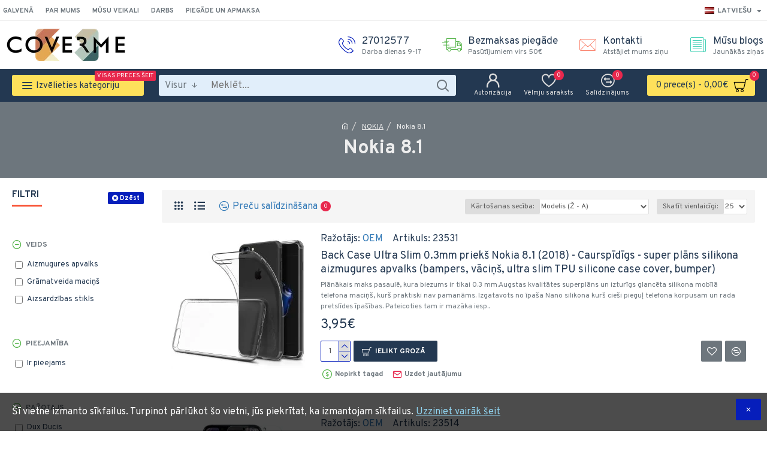

--- FILE ---
content_type: text/html; charset=utf-8
request_url: https://coverme.lv/NOKIA/Nokia-8.1
body_size: 47256
content:
<!DOCTYPE html><html dir="ltr" lang="lv" class="desktop mac chrome chrome131 webkit oc30 is-guest route-product-category category-842 store-0 skin-1 desktop-header-active mobile-sticky no-currency layout-3 one-column column-left" data-jb="45643a14" data-jv="3.1.12" data-ov="3.0.3.8"><head typeof="og:website"><meta charset="UTF-8" /><meta name="viewport" content="width=device-width, initial-scale=1.0"><meta http-equiv="X-UA-Compatible" content="IE=edge"><title>Nokia 8.1</title><base href="https://coverme.lv/" /><link rel="preload" href="catalog/view/theme/journal3/icons/fonts/icomoon.woff2?v=907f30d557" as="font" crossorigin><link rel="preconnect" href="https://fonts.googleapis.com/" crossorigin><link rel="preconnect" href="https://fonts.gstatic.com/" crossorigin><meta name="description" content="Nokia 8.1 -" /><meta name="keywords" content="nokia 8.1" /><meta property="fb:app_id" content=""/><meta property="og:type" content="website"/><meta property="og:title" content="Nokia 8.1"/><meta property="og:url" content="https://coverme.lv/NOKIA/Nokia-8.1"/><meta property="og:image" content="https://coverme.lv/image/cache/catalog/images/GRBILDE_842-600x315w.JPG.webp"/><meta property="og:image:width" content="600"/><meta property="og:image:height" content="315"/><meta property="og:description" content=""/><meta name="twitter:card" content="summary"/><meta name="twitter:site" content="@"/><meta name="twitter:title" content="Nokia 8.1"/><meta name="twitter:image" content="https://coverme.lv/image/cache/catalog/images/GRBILDE_842-200x200w.JPG.webp"/><meta name="twitter:image:width" content="200"/><meta name="twitter:image:height" content="200"/><meta name="twitter:description" content=""/> <script>window['Journal'] = {"isPopup":false,"isPhone":false,"isTablet":false,"isDesktop":true,"filterScrollTop":true,"filterUrlValuesSeparator":",","countdownDay":"Dienas","countdownHour":"Stunda","countdownMin":"Min","countdownSec":"Sec","scrollTop":true,"scrollToTop":true,"notificationHideAfter":"2000","quickviewPageStyleCloudZoomStatus":true,"quickviewPageStyleAdditionalImagesCarousel":false,"quickviewPageStyleAdditionalImagesCarouselStyleSpeed":"500","quickviewPageStyleAdditionalImagesCarouselStyleAutoPlay":true,"quickviewPageStyleAdditionalImagesCarouselStylePauseOnHover":true,"quickviewPageStyleAdditionalImagesCarouselStyleDelay":"3000","quickviewPageStyleAdditionalImagesCarouselStyleLoop":false,"quickviewPageStyleAdditionalImagesHeightAdjustment":"5","quickviewPageStyleProductStockUpdate":false,"quickviewPageStylePriceUpdate":false,"quickviewPageStyleOptionsSelect":"none","quickviewText":"\u0100tra p\u0101rskat\u012b\u0161ana","mobileHeaderOn":"tablet","productPageStyleCloudZoomStatus":false,"productPageStyleCloudZoomPosition":"inner","productPageStyleAdditionalImagesCarousel":false,"productPageStyleAdditionalImagesCarouselStyleSpeed":"500","productPageStyleAdditionalImagesCarouselStyleAutoPlay":true,"productPageStyleAdditionalImagesCarouselStylePauseOnHover":true,"productPageStyleAdditionalImagesCarouselStyleDelay":"3000","productPageStyleAdditionalImagesCarouselStyleLoop":false,"productPageStyleAdditionalImagesHeightAdjustment":"5","productPageStyleProductStockUpdate":false,"productPageStylePriceUpdate":false,"productPageStyleOptionsSelect":"none","infiniteScrollStatus":false,"infiniteScrollOffset":"0","infiniteScrollLoadPrev":"R\u0101d\u012bt iepriek\u0161\u0113jo","infiniteScrollLoadNext":"R\u0101d\u012bt n\u0101kamo","infiniteScrollLoading":"Ielade...","infiniteScrollNoneLeft":"Vair\u0101k nek\u0101 nav","checkoutUrl":"https:\/\/coverme.lv\/index.php?route=checkout\/checkout","headerHeight":"80","headerCompactHeight":"60","searchStyleSearchAutoSuggestStatus":false,"searchStyleSearchAutoSuggestDescription":false,"searchStyleSearchAutoSuggestSubCategories":true,"headerMiniSearchDisplay":"default","stickyStatus":true,"stickyFullHomePadding":false,"stickyFullwidth":true,"stickyAt":"","stickyHeight":"","headerTopBarHeight":"35","topBarStatus":true,"headerType":"mega","headerMobileHeight":"60","headerMobileStickyStatus":true,"headerMobileTopBarVisibility":true,"headerMobileTopBarHeight":"45","currency_left":"","currency_right":"\u20ac","currency_decimal":",","currency_thousand":" ","mobileFilterButtonText":"Filtrs","filterBase":"https:\/\/coverme.lv\/NOKIA\/Nokia-8.1","notification":[{"m":137,"c":"b6666094"}],"columnsCount":1};</script> <script>if(window.NodeList&&!NodeList.prototype.forEach){NodeList.prototype.forEach=Array.prototype.forEach;}
(function(){if(Journal['isPhone']){return;}
var wrappers=['search','cart','cart-content','logo','language','currency'];var documentClassList=document.documentElement.classList;function extractClassList(){return['desktop','tablet','phone','desktop-header-active','mobile-header-active','mobile-menu-active'].filter(function(cls){return documentClassList.contains(cls);});}
function mqr(mqls,listener){Object.keys(mqls).forEach(function(k){mqls[k].addListener(listener);});listener();}
function mobileMenu(){console.warn('mobile menu!');var element=document.querySelector('#main-menu');var wrapper=document.querySelector('.mobile-main-menu-wrapper');if(element&&wrapper){wrapper.appendChild(element);}
var main_menu=document.querySelector('.main-menu');if(main_menu){main_menu.classList.add('accordion-menu');}
document.querySelectorAll('.main-menu .dropdown-toggle').forEach(function(element){element.classList.remove('dropdown-toggle');element.classList.add('collapse-toggle');element.removeAttribute('data-toggle');});document.querySelectorAll('.main-menu .dropdown-menu').forEach(function(element){element.classList.remove('dropdown-menu');element.classList.remove('j-dropdown');element.classList.add('collapse');});}
function desktopMenu(){console.warn('desktop menu!');var element=document.querySelector('#main-menu');var wrapper=document.querySelector('.desktop-main-menu-wrapper');if(element&&wrapper){wrapper.insertBefore(element,document.querySelector('#main-menu-2'));}
var main_menu=document.querySelector('.main-menu');if(main_menu){main_menu.classList.remove('accordion-menu');}
document.querySelectorAll('.main-menu .collapse-toggle').forEach(function(element){element.classList.add('dropdown-toggle');element.classList.remove('collapse-toggle');element.setAttribute('data-toggle','dropdown');});document.querySelectorAll('.main-menu .collapse').forEach(function(element){element.classList.add('dropdown-menu');element.classList.add('j-dropdown');element.classList.remove('collapse');});document.body.classList.remove('mobile-wrapper-open');}
function mobileHeader(){console.warn('mobile header!');Object.keys(wrappers).forEach(function(k){var element=document.querySelector('#'+wrappers[k]);var wrapper=document.querySelector('.mobile-'+wrappers[k]+'-wrapper');if(element&&wrapper){wrapper.appendChild(element);}
if(wrappers[k]==='cart-content'){if(element){element.classList.remove('j-dropdown');element.classList.remove('dropdown-menu');}}});var search=document.querySelector('#search');var cart=document.querySelector('#cart');if(search&&(Journal['searchStyle']==='full')){search.classList.remove('full-search');search.classList.add('mini-search');}
if(cart&&(Journal['cartStyle']==='full')){cart.classList.remove('full-cart');cart.classList.add('mini-cart')}}
function desktopHeader(){console.warn('desktop header!');Object.keys(wrappers).forEach(function(k){var element=document.querySelector('#'+wrappers[k]);var wrapper=document.querySelector('.desktop-'+wrappers[k]+'-wrapper');if(wrappers[k]==='cart-content'){if(element){element.classList.add('j-dropdown');element.classList.add('dropdown-menu');document.querySelector('#cart').appendChild(element);}}else{if(element&&wrapper){wrapper.appendChild(element);}}});var search=document.querySelector('#search');var cart=document.querySelector('#cart');if(search&&(Journal['searchStyle']==='full')){search.classList.remove('mini-search');search.classList.add('full-search');}
if(cart&&(Journal['cartStyle']==='full')){cart.classList.remove('mini-cart');cart.classList.add('full-cart');}
documentClassList.remove('mobile-cart-content-container-open');documentClassList.remove('mobile-main-menu-container-open');documentClassList.remove('mobile-overlay');}
function moveElements(classList){if(classList.includes('mobile-header-active')){mobileHeader();mobileMenu();}else if(classList.includes('mobile-menu-active')){desktopHeader();mobileMenu();}else{desktopHeader();desktopMenu();}}
var mqls={phone:window.matchMedia('(max-width: 768px)'),tablet:window.matchMedia('(max-width: 1024px)'),menu:window.matchMedia('(max-width: '+Journal['mobileMenuOn']+'px)')};mqr(mqls,function(){var oldClassList=extractClassList();if(Journal['isDesktop']){if(mqls.phone.matches){documentClassList.remove('desktop');documentClassList.remove('tablet');documentClassList.add('mobile');documentClassList.add('phone');}else if(mqls.tablet.matches){documentClassList.remove('desktop');documentClassList.remove('phone');documentClassList.add('mobile');documentClassList.add('tablet');}else{documentClassList.remove('mobile');documentClassList.remove('phone');documentClassList.remove('tablet');documentClassList.add('desktop');}
if(documentClassList.contains('phone')||(documentClassList.contains('tablet')&&Journal['mobileHeaderOn']==='tablet')){documentClassList.remove('desktop-header-active');documentClassList.add('mobile-header-active');}else{documentClassList.remove('mobile-header-active');documentClassList.add('desktop-header-active');}}
if(documentClassList.contains('desktop-header-active')&&mqls.menu.matches){documentClassList.add('mobile-menu-active');}else{documentClassList.remove('mobile-menu-active');}
var newClassList=extractClassList();if(oldClassList.join(' ')!==newClassList.join(' ')){if(documentClassList.contains('safari')&&!documentClassList.contains('ipad')&&navigator.maxTouchPoints&&navigator.maxTouchPoints>2){window.fetch('index.php?route=journal3/journal3/device_detect',{method:'POST',body:'device=ipad',headers:{'Content-Type':'application/x-www-form-urlencoded'}}).then(function(data){return data.json();}).then(function(data){if(data.response.reload){window.location.reload();}});}
if(document.readyState==='loading'){document.addEventListener('DOMContentLoaded',function(){moveElements(newClassList);});}else{moveElements(newClassList);}}});})();(function(){var cookies={};var style=document.createElement('style');var documentClassList=document.documentElement.classList;document.head.appendChild(style);document.cookie.split('; ').forEach(function(c){var cc=c.split('=');cookies[cc[0]]=cc[1];});if(Journal['popup']){for(var i in Journal['popup']){if(!cookies['p-'+Journal['popup'][i]['c']]){documentClassList.add('popup-open');documentClassList.add('popup-center');break;}}}
if(Journal['notification']){for(var i in Journal['notification']){if(cookies['n-'+Journal['notification'][i]['c']]){style.sheet.insertRule('.module-notification-'+Journal['notification'][i]['m']+'{ display:none }');}}}
if(Journal['headerNotice']){for(var i in Journal['headerNotice']){if(cookies['hn-'+Journal['headerNotice'][i]['c']]){style.sheet.insertRule('.module-header_notice-'+Journal['headerNotice'][i]['m']+'{ display:none }');}}}
if(Journal['layoutNotice']){for(var i in Journal['layoutNotice']){if(cookies['ln-'+Journal['layoutNotice'][i]['c']]){style.sheet.insertRule('.module-layout_notice-'+Journal['layoutNotice'][i]['m']+'{ display:none }');}}}})();</script> <link href="https://fonts.googleapis.com/css?family=Overpass:400,700%7CNoto+Serif:700,400&amp;subset=latin-ext&amp;display=block" type="text/css" rel="stylesheet"/><link href="catalog/view/theme/journal3/assets/da976fbf7b473676730dd5cc3c25fa4f.css?v=45643a14" type="text/css" rel="stylesheet" media="all" /><link href="https://coverme.lv/NOKIA/Nokia-8.1" rel="canonical" /><style>.blog-post .post-details .post-stats{white-space:nowrap;overflow-x:auto;overflow-y:hidden;-webkit-overflow-scrolling:touch;;font-size:12px;background:rgba(237, 242, 254, 1);margin-bottom:30px;padding:8px;padding-right:12px;padding-left:12px}.blog-post .post-details .post-stats .p-category{flex-wrap:nowrap;display:inline-flex}.mobile .blog-post .post-details .post-stats{overflow-x:scroll}.blog-post .post-details .post-stats::-webkit-scrollbar{-webkit-appearance:none;height:1px;height:5px;width:5px}.blog-post .post-details .post-stats::-webkit-scrollbar-track{background-color:white}.blog-post .post-details .post-stats::-webkit-scrollbar-thumb{background-color:#999;background-color:rgba(248, 86, 57, 1)}.blog-post .post-details .post-stats .p-posted{display:inline-flex}.blog-post .post-details .post-stats .p-author{display:inline-flex}.blog-post .post-details .post-stats .p-date{display:inline-flex}.p-date-image{font-weight:700;background:rgba(254, 225, 91, 1);margin:5px}.blog-post .post-details .post-stats .p-comment{display:inline-flex}.blog-post .post-details .post-stats .p-view{display:inline-flex}.post-content>p{margin-bottom:10px}.post-content{font-family:'Overpass';font-weight:400;font-size:16px;color:rgba(35, 56, 81, 1);line-height:1.5;-webkit-font-smoothing:antialiased;column-count:initial;column-gap:50px;column-rule-color:rgba(238, 238, 238, 1);column-rule-width:1px;column-rule-style:solid}.post-content
a{display:inline-block}.post-content a:hover{color:rgba(248, 86, 57, 1)}.post-content
p{margin-bottom:15px}.post-content
em{color:rgba(109, 118, 125, 1)}.post-content
h1{margin-bottom:20px}.post-content
h2{font-size:40px;margin-bottom:15px}.post-content
h3{margin-bottom:15px}.post-content
h4{font-size:22px;font-weight:700;text-transform:uppercase;margin-bottom:15px}.post-content
h5{font-size:18px;margin-bottom:15px}.post-content
h6{font-size:12px;color:rgba(255, 255, 255, 1);text-transform:uppercase;background:rgba(248, 86, 57, 1);padding:6px;padding-right:10px;padding-left:10px;margin-bottom:15px;display:inline-block}.post-content
blockquote{font-size:18px;color:rgba(109, 118, 125, 1);font-style:italic;margin-top:25px;margin-bottom:25px;border-radius:3px;float:none;display:block;max-width:600px}.post-content blockquote::before{margin-left:auto;margin-right:auto;float:left;content:'\e98f' !important;font-family:icomoon !important;color:rgba(248, 86, 57, 1);margin-right:10px}.post-content
hr{margin-top:20px;margin-bottom:20px;overflow:visible}.post-content hr::before{content:'\e993' !important;font-family:icomoon !important;font-size:20px;color:rgba(221, 221, 221, 1);background:rgba(255, 255, 255, 1);width:40px;height:40px;border-radius:50%}.post-content .drop-cap{font-family:'Noto Serif';font-weight:700;font-size:60px;margin-right:5px}.post-content .amp::before{content:'\e901' !important;font-family:icomoon !important;font-size:25px;color:rgba(109, 118, 125, 1);top:5px}.post-content .video-responsive{margin-bottom:15px}.post-image{display:block;text-align:left;float:none}.blog-post
.tags{margin-top:15px;justify-content:flex-start;font-size:12px;font-weight:700;justify-content:center}.blog-post .tags a, .blog-post .tags-title{margin-right:8px;margin-bottom:8px}.blog-post .tags
b{display:none}.blog-post .tags
a{border-radius:10px;padding-right:8px;padding-left:8px;font-weight:400;background:rgba(237, 242, 254, 1)}.blog-post .tags a:hover{color:rgba(255,255,255,1);background:rgba(143,210,238,1)}.post-comments{margin-top:20px}.reply-btn.btn{background:rgba(78,177,66,1);border-width:0px}.reply-btn.btn:hover{background:rgba(143, 210, 238, 1) !important}.reply-btn.btn.btn.disabled::after{font-size:20px}.post-comment{margin-bottom:30px;padding-bottom:15px;border-width:0;border-bottom-width:1px;border-style:solid;border-color:rgba(221,221,221,1)}.post-reply{margin-top:15px;margin-left:60px;padding-top:20px;border-width:0;border-top-width:1px;border-style:solid;border-color:rgba(221,221,221,1)}.user-avatar{display:block;margin-right:15px;border-radius:50%}.module-blog_comments .side-image{display:block}.post-comment .user-name{font-size:18px;font-weight:700}.post-comment .user-data
div{font-size:12px}.post-comment .user-date::before{color:rgba(143, 210, 238, 1)}.post-comment .user-time::before{color:rgba(78, 177, 66, 1)}.post-comment .user-site::before{color:rgba(248, 86, 57, 1);left:-1px}.post-comment .user-data .user-date{display:inline-flex}.post-comment .user-data .user-time{display:inline-flex}.comment-form .form-group:not(.required){display:none}.user-data .user-site{display:none}.main-posts.post-grid .post-layout.swiper-slide{margin-right:30px;width:calc((100% - 3 * 30px) / 4 - 0.01px)}.main-posts.post-grid .post-layout:not(.swiper-slide){padding:15px;width:calc(100% / 4 - 0.01px)}.one-column #content .main-posts.post-grid .post-layout.swiper-slide{margin-right:30px;width:calc((100% - 1 * 30px) / 2 - 0.01px)}.one-column #content .main-posts.post-grid .post-layout:not(.swiper-slide){padding:15px;width:calc(100% / 2 - 0.01px)}.two-column #content .main-posts.post-grid .post-layout.swiper-slide{margin-right:20px;width:calc((100% - 2 * 20px) / 3 - 0.01px)}.two-column #content .main-posts.post-grid .post-layout:not(.swiper-slide){padding:10px;width:calc(100% / 3 - 0.01px)}.side-column .main-posts.post-grid .post-layout.swiper-slide{margin-right:20px;width:calc((100% - 0 * 20px) / 1 - 0.01px)}.side-column .main-posts.post-grid .post-layout:not(.swiper-slide){padding:10px;width:calc(100% / 1 - 0.01px)}.main-posts.post-grid{margin:-10px}.post-grid .post-thumb{background:rgba(255, 255, 255, 1)}.desktop .post-grid .post-thumb:hover .image
a{box-shadow:0 5px 60px -10px rgba(0, 0, 0, 0.3)}.post-grid .post-thumb:hover .image
img{transform:scale(1.15)}.post-grid .post-thumb
.caption{position:relative;bottom:auto;width:auto}.post-grid .post-thumb
.name{display:flex;width:auto;margin-left:auto;margin-right:auto;justify-content:center;margin-left:auto;margin-right:auto;padding:5px;margin-top:10px}.post-grid .post-thumb .name
a{white-space:normal;overflow:visible;text-overflow:initial;font-size:16px;color:rgba(48, 95, 124, 1);font-weight:700}.desktop .post-grid .post-thumb .name a:hover{color:rgba(143, 210, 238, 1)}.post-grid .post-thumb
.description{display:block;color:rgba(109, 118, 125, 1);text-align:center;padding:5px;margin-bottom:10px}.post-grid .post-thumb .button-group{display:flex;justify-content:center;margin-bottom:10px}.post-grid .post-thumb .btn-read-more::before{display:none}.post-grid .post-thumb .btn-read-more::after{display:none;content:'\e5c8' !important;font-family:icomoon !important}.post-grid .post-thumb .btn-read-more .btn-text{display:inline-block;padding:0}.post-grid .post-thumb .btn-read-more.btn, .post-grid .post-thumb .btn-read-more.btn:visited{color:rgba(35, 56, 81, 1)}.post-grid .post-thumb .btn-read-more.btn:hover{color:rgba(248, 86, 57, 1) !important;background:none !important}.post-grid .post-thumb .btn-read-more.btn{background:none;border-width:1px;border-style:solid;border-color:rgba(35, 56, 81, 1)}.post-grid .post-thumb .btn-read-more.btn:active, .post-grid .post-thumb .btn-read-more.btn:hover:active, .post-grid .post-thumb .btn-read-more.btn:focus:active{background:none !important}.post-grid .post-thumb .btn-read-more.btn:focus{background:none}.post-grid .post-thumb .btn-read-more.btn.btn.disabled::after{font-size:20px}.post-grid .post-thumb .post-stats{display:flex;color:rgba(255, 255, 255, 1);justify-content:center;position:absolute;transform:translateY(-100%);width:100%;background:rgba(0, 0, 0, 0.65);padding:7px}.post-grid .post-thumb .post-stats .p-author{display:flex}.post-grid .post-thumb .p-date{display:flex}.post-grid .post-thumb .post-stats .p-comment{display:flex}.post-grid .post-thumb .post-stats .p-view{display:flex}.post-list .post-layout:not(.swiper-slide){margin-bottom:20px}.post-list .post-thumb
.caption{flex-basis:200px;background:rgba(255, 255, 255, 1);padding:15px}.post-list .post-thumb{background:rgba(221, 221, 221, 1);padding:1px}.post-list .post-thumb:hover .image
img{transform:scale(1.15)}.post-list .post-thumb
.name{display:flex;width:auto;margin-left:auto;margin-right:auto;justify-content:flex-start;margin-left:0;margin-right:auto}.post-list .post-thumb .name
a{white-space:normal;overflow:visible;text-overflow:initial;font-size:16px;font-weight:700}.post-list .post-thumb
.description{display:block;padding-top:5px;padding-bottom:5px}.post-list .post-thumb .button-group{display:flex;justify-content:flex-start;background:rgba(237, 242, 254, 1);padding:10px;margin:-15px;margin-top:10px;border-width:0;border-top-width:1px;border-style:solid;border-color:rgba(221, 221, 221, 1)}.post-list .post-thumb .btn-read-more::before{display:inline-block}.post-list .post-thumb .btn-read-more .btn-text{display:inline-block;padding:0
.4em}.post-list .post-thumb .btn-read-more::after{content:'\e5c8' !important;font-family:icomoon !important}.post-list .post-thumb .post-stats{display:flex;justify-content:flex-start;background:rgba(245, 245, 245, 1);padding:5px;margin:-15px;margin-bottom:10px;border-width:0;border-bottom-width:1px;border-style:solid;border-color:rgba(221, 221, 221, 1)}.post-list .post-thumb .post-stats .p-author::before{content:'\e916' !important;font-family:icomoon !important}.post-list .post-thumb .post-stats .p-date::before{content:'\f133' !important;font-family:icomoon !important}.post-list .post-thumb .post-stats .p-comment::before{content:'\f075' !important;font-family:icomoon !important}.post-list .post-thumb .post-stats .p-author{display:block}.post-list .post-thumb .p-date{display:flex}.post-list .post-thumb .post-stats .p-comment{display:block}.post-list .post-thumb .post-stats .p-view{display:flex}.blog-feed
span{display:block;color:rgba(238, 238, 238, 1) !important}.blog-feed{display:inline-flex;margin-top:5px}.blog-feed::before{content:'\f143' !important;font-family:icomoon !important;font-size:14px;color:rgba(248, 86, 57, 1)}.desktop .blog-feed:hover
span{color:rgba(248, 86, 57, 1) !important}.countdown{color:rgba(35, 56, 81, 1);background:rgba(237, 242, 254, 1)}.countdown div
span{color:rgba(35,56,81,1)}.countdown>div{border-style:solid;border-color:rgba(221, 221, 221, 1)}.boxed-layout .site-wrapper{overflow:hidden}.boxed-layout
.header{padding:0
20px}.boxed-layout
.breadcrumb{padding-left:20px;padding-right:20px}.wrapper, .mega-menu-content, .site-wrapper > .container, .grid-cols,.desktop-header-active .is-sticky .header .desktop-main-menu-wrapper,.desktop-header-active .is-sticky .sticky-fullwidth-bg,.boxed-layout .site-wrapper, .breadcrumb, .title-wrapper, .page-title > span,.desktop-header-active .header .top-bar,.desktop-header-active .header .mid-bar,.desktop-main-menu-wrapper{max-width:1280px}.desktop-main-menu-wrapper .main-menu>.j-menu>.first-dropdown::before{transform:translateX(calc(0px - (100vw - 1280px) / 2))}html[dir='rtl'] .desktop-main-menu-wrapper .main-menu>.j-menu>.first-dropdown::before{transform:none;right:calc(0px - (100vw - 1280px) / 2)}.desktop-main-menu-wrapper .main-menu>.j-menu>.first-dropdown.mega-custom::before{transform:translateX(calc(0px - (200vw - 1280px) / 2))}html[dir='rtl'] .desktop-main-menu-wrapper .main-menu>.j-menu>.first-dropdown.mega-custom::before{transform:none;right:calc(0px - (200vw - 1280px) / 2)}body{background:rgba(255,255,255,1);font-family:'Overpass';font-weight:400;font-size:16px;color:rgba(35,56,81,1);line-height:1.5;-webkit-font-smoothing:antialiased}.site-wrapper>.container>.row{padding-top:20px;padding-bottom:20px}.column-left
#content{padding-left:30px}.column-right
#content{padding-right:30px}.side-column{max-width:220px}.one-column
#content{max-width:calc(100% - 220px)}.two-column
#content{max-width:calc(100% - 220px * 2)}.page-title{display:block}legend{font-family:'Overpass';font-weight:700;font-size:15px;text-transform:uppercase;margin-bottom:15px;white-space:normal;overflow:visible;text-overflow:initial;text-align:left}legend::after{content:'';display:block;position:relative;margin-top:7px;left:initial;right:initial;margin-left:0;margin-right:auto;transform:none}legend.page-title>span::after{content:'';display:block;position:relative;margin-top:7px;left:initial;right:initial;margin-left:0;margin-right:auto;transform:none}legend::after,legend.page-title>span::after{width:50px;height:3px;background:rgba(248,86,57,1)}.title{font-family:'Overpass';font-weight:700;font-size:22px;color:rgba(35,56,81,1);text-align:left;padding:0px;margin-bottom:15px;white-space:normal;overflow:visible;text-overflow:initial;text-align:left}.title::after{content:'';display:block;position:relative;margin-top:7px;left:initial;right:initial;margin-left:0;margin-right:auto;transform:none}.title.page-title>span::after{content:'';display:block;position:relative;margin-top:7px;left:initial;right:initial;margin-left:0;margin-right:auto;transform:none}.title::after,.title.page-title>span::after{width:50px;height:3px;background:rgba(248, 86, 57, 1)}html:not(.popup) .page-title{font-size:32px;color:rgba(238, 238, 238, 1);text-align:center;background:rgba(109, 118, 125, 1);border-width:0px;border-radius:0px;padding-bottom:30px;margin:0px;white-space:normal;overflow:visible;text-overflow:initial;text-align:center}html:not(.popup) .page-title::after{display:none;margin-top:5px;left:50%;right:initial;transform:translate3d(-50%,0,0)}html:not(.popup) .page-title.page-title>span::after{display:none;margin-top:5px;left:50%;right:initial;transform:translate3d(-50%,0,0)}html:not(.popup) .page-title::after, html:not(.popup) .page-title.page-title>span::after{width:50px;height:4px;background:rgba(248,86,57,1)}.title.module-title{font-family:'Overpass';font-weight:700;font-size:15px;text-transform:uppercase;margin-bottom:15px;white-space:normal;overflow:visible;text-overflow:initial;text-align:left}.title.module-title::after{content:'';display:block;position:relative;margin-top:7px;left:initial;right:initial;margin-left:0;margin-right:auto;transform:none}.title.module-title.page-title>span::after{content:'';display:block;position:relative;margin-top:7px;left:initial;right:initial;margin-left:0;margin-right:auto;transform:none}.title.module-title::after,.title.module-title.page-title>span::after{width:50px;height:3px;background:rgba(248,86,57,1)}.btn,.btn:visited{font-size:12px;color:rgba(255,255,255,1);font-weight:700;text-transform:uppercase}.btn:hover{color:rgba(255, 255, 255, 1) !important;background:rgba(248, 86, 57, 1) !important}.btn{background:rgba(6, 30, 187, 1);padding:12px;padding-right:15px;padding-left:15px;border-radius:2px !important}.btn:active,.btn:hover:active,.btn:focus:active{background:rgba(34, 184, 155, 1) !important;box-shadow:inset 0 0 15px -5px rgba(0,0,0,0.4)}.btn:focus{background:rgba(33, 200, 168, 1);box-shadow:inset 0 0 20px rgba(0, 0, 0, 0.25)}.desktop .btn:hover{box-shadow:0 5px 30px -5px rgba(0,0,0,0.15)}.btn.btn.disabled::after{font-size:20px}.btn-success.btn{background:rgba(78,177,66,1);border-width:0px}.btn-success.btn:hover{background:rgba(143, 210, 238, 1) !important}.btn-success.btn.btn.disabled::after{font-size:20px}.btn-danger.btn{background:rgba(232,40,77,1)}.btn-danger.btn:hover{background:rgba(143, 210, 238, 1) !important}.btn-danger.btn.btn.disabled::after{font-size:20px}.btn-warning.btn{background:rgba(232,40,77,1)}.btn-warning.btn:hover{background:rgba(143, 210, 238, 1) !important}.btn-warning.btn.btn.disabled::after{font-size:20px}.btn-info.btn{background:rgba(109,118,125,1);border-width:0px}.btn-info.btn:hover{background:rgba(143, 210, 238, 1) !important}.btn-info.btn.btn.disabled::after{font-size:20px}.btn-light.btn,.btn-light.btn:visited{color:rgba(35,56,81,1)}.btn-light.btn{background:rgba(225,238,250,1)}.btn-light.btn:hover{background:rgba(254, 225, 91, 1) !important}.btn-light.btn.btn.disabled::after{font-size:20px}.btn-dark.btn{background:rgba(35,56,81,1)}.btn-dark.btn:hover{background:rgba(143, 210, 238, 1) !important}.btn-dark.btn.btn.disabled::after{font-size:20px}.buttons{margin-top:20px;padding-top:15px;border-width:0;border-top-width:1px;border-style:solid;border-color:rgba(221, 221, 221, 1);font-size:12px}.buttons .pull-left
.btn{background:rgba(232, 40, 77, 1)}.buttons .pull-left .btn:hover{background:rgba(143, 210, 238, 1) !important}.buttons .pull-left .btn.btn.disabled::after{font-size:20px}.buttons .pull-right .btn::after{content:'\e5c8' !important;font-family:icomoon !important}.buttons .pull-left .btn::before{content:'\e5c4' !important;font-family:icomoon !important}.buttons>div{flex:0 0 auto;width:auto;flex-basis:0}.buttons > div
.btn{width:auto}.buttons .pull-left{margin-right:auto}.buttons .pull-right:only-child{flex:0 0 auto;width:auto;margin:0
0 0 auto}.buttons .pull-right:only-child
.btn{width:auto}.tags{margin-top:15px;justify-content:flex-start;font-size:12px;font-weight:700}.tags a,.tags-title{margin-right:8px;margin-bottom:8px}.tags
b{display:none}.tags
a{border-radius:10px;padding-right:8px;padding-left:8px;font-weight:400;background:rgba(237, 242, 254, 1)}.tags a:hover{color:rgba(255,255,255,1);background:rgba(143,210,238,1)}.breadcrumb{display:block !important;text-align:center;padding-top:30px;padding-bottom:5px;white-space:normal;-webkit-overflow-scrolling:touch}.breadcrumb::before{background:rgba(109, 118, 125, 1)}.breadcrumb li:first-of-type a i::before{content:'\eb69' !important;font-family:icomoon !important}.breadcrumb
a{font-size:12px;color:rgba(238, 238, 238, 1);text-decoration:underline}.mobile
.breadcrumb{overflow-x:visible}.breadcrumb::-webkit-scrollbar{-webkit-appearance:initial;height:1px;height:1px;width:1px}.breadcrumb::-webkit-scrollbar-track{background-color:white}.breadcrumb::-webkit-scrollbar-thumb{background-color:#999}.panel-group .panel-heading a::before{content:'\eba1' !important;font-family:icomoon !important;font-size:16px;margin-right:7px;order:-1}.panel-group .panel-active .panel-heading a::before{content:'\eb86' !important;font-family:icomoon !important;color:rgba(78, 177, 66, 1);top:-1px}.panel-group .panel-heading
a{justify-content:flex-start;font-family:'Overpass';font-weight:700;font-size:12px;color:rgba(109, 118, 125, 1);text-transform:uppercase;padding:10px;padding-top:40px;padding-right:0px;padding-left:0px}.panel-group .panel-heading:hover
a{color:rgba(35, 56, 81, 1)}.panel-group .panel-body{padding-bottom:10px}body
a{display:inline-block}body a:hover{color:rgba(248, 86, 57, 1)}body
p{margin-bottom:15px}body
em{color:rgba(109, 118, 125, 1)}body
h1{margin-bottom:20px}body
h2{font-size:40px;margin-bottom:15px}body
h3{margin-bottom:15px}body
h4{font-size:22px;font-weight:700;text-transform:uppercase;margin-bottom:15px}body
h5{font-size:18px;margin-bottom:15px}body
h6{font-size:12px;color:rgba(255, 255, 255, 1);text-transform:uppercase;background:rgba(248, 86, 57, 1);padding:6px;padding-right:10px;padding-left:10px;margin-bottom:15px;display:inline-block}body
blockquote{font-size:18px;color:rgba(109, 118, 125, 1);font-style:italic;margin-top:25px;margin-bottom:25px;border-radius:3px;float:none;display:block;max-width:600px}body blockquote::before{margin-left:auto;margin-right:auto;float:left;content:'\e98f' !important;font-family:icomoon !important;color:rgba(248, 86, 57, 1);margin-right:10px}body
hr{margin-top:20px;margin-bottom:20px;overflow:visible}body hr::before{content:'\e993' !important;font-family:icomoon !important;font-size:20px;color:rgba(221, 221, 221, 1);background:rgba(255, 255, 255, 1);width:40px;height:40px;border-radius:50%}body .drop-cap{font-family:'Noto Serif';font-weight:700;font-size:60px;margin-right:5px}body .amp::before{content:'\e901' !important;font-family:icomoon !important;font-size:25px;color:rgba(109, 118, 125, 1);top:5px}body .video-responsive{margin-bottom:15px}.count-badge{color:rgba(255, 255, 255, 1);background:rgba(232, 40, 77, 1);border-radius:10px}.product-label
b{color:rgba(255,255,255,1);font-weight:700;background:rgba(232,40,77,0.69);border-radius:20px;padding:5px;padding-right:7px;padding-left:7px}.tooltip-inner{font-size:12px;color:rgba(255, 255, 255, 1);background:rgba(143, 210, 238, 1);border-radius:2px;box-shadow:0 -15px 100px -10px rgba(0, 0, 0, 0.1)}.tooltip.top .tooltip-arrow{border-top-color:rgba(143, 210, 238, 1)}.tooltip.right .tooltip-arrow{border-right-color:rgba(143, 210, 238, 1)}.tooltip.bottom .tooltip-arrow{border-bottom-color:rgba(143, 210, 238, 1)}.tooltip.left .tooltip-arrow{border-left-color:rgba(143, 210, 238, 1)}table tbody tr:hover
td{background:rgba(225, 238, 250, 1)}table tbody
td{border-width:0 !important;border-top-width:1px !important;border-style:solid !important;border-color:rgba(221, 221, 221, 1) !important}table thead
td{font-family:'Overpass';font-weight:700;text-transform:uppercase}table tfoot
td{background:rgba(238,238,238,1)}.table-responsive{border-width:1px;border-style:solid;border-color:rgba(221,221,221,1);-webkit-overflow-scrolling:touch}.table-responsive::-webkit-scrollbar-thumb{background-color:rgba(143,210,238,1)}.table-responsive::-webkit-scrollbar-track{background-color:rgba(255,255,255,1)}.table-responsive::-webkit-scrollbar{height:7px;width:7px}label{font-size:12px;color:rgba(35,56,81,1)}.has-error{color:rgba(232, 40, 77, 1) !important}.form-group .control-label{max-width:140px;padding-top:7px;padding-bottom:5px;justify-content:flex-start}.has-error .form-control{border-color:rgba(232, 40, 77, 1) !important}.required .control-label::after, .required .control-label+div::before,.text-danger{font-size:16px;color:rgba(232,40,77,1)}.form-group{margin-bottom:8px}.required.has-error .control-label::after, .required.has-error .control-label+div::before{color:rgba(232, 40, 77, 1) !important}input.form-control{background:rgba(255, 255, 255, 1) !important;border-width:1px !important;border-style:solid !important;border-color:rgba(238, 238, 238, 1) !important;border-radius:2px !important;max-width:400px}input.form-control:hover{border-color:rgba(221, 221, 221, 1) !important}input.form-control:focus,input.form-control:active{border-color:rgba(143, 210, 238, 1) !important}input.form-control:focus{box-shadow:none}textarea.form-control{background:rgba(255, 255, 255, 1) !important;border-width:1px !important;border-style:solid !important;border-color:rgba(221, 221, 221, 1) !important;border-radius:2px !important}textarea.form-control:focus{box-shadow:inset 0 0 3px}select.form-control{background:rgba(255, 255, 255, 1) !important;border-width:1px !important;border-style:solid !important;border-color:rgba(221, 221, 221, 1) !important;border-radius:2px !important;max-width:400px}select.form-control:focus{box-shadow:inset 0 0 3px}.radio{width:100%}.checkbox{width:100%}.input-group .input-group-btn
.btn{min-width:35px;min-height:35px;margin-left:5px}.product-option-file .btn i::before{content:'\ebd8' !important;font-family:icomoon !important}.stepper input.form-control{background:rgba(255, 255, 255, 1) !important;border-width:0px !important;border-radius:2px !important;box-shadow:0 2px 15px -2px}.stepper input.form-control:focus{box-shadow:inset 0 0 3px}.stepper{width:50px;border-style:solid;border-color:rgba(6, 30, 187, 1);border-radius:2px}.stepper span
i{color:rgba(6, 30, 187, 1);background-color:rgba(221, 221, 221, 1)}.stepper span i:hover{color:rgba(143,210,238,1)}.pagination-results{letter-spacing:1px;background:rgba(245, 245, 245, 1);margin-top:20px;padding:10px;justify-content:flex-start}.pagination-results .text-right{display:block}.pagination>li>a{color:rgba(35,56,81,1)}.pagination>li>a:hover{color:rgba(143,210,238,1)}.pagination>li.active>span,.pagination>li.active>span:hover,.pagination>li>a:focus{color:rgba(143,210,238,1)}.pagination>li>a,.pagination>li>span{padding:3px}.pagination > li:first-child a::before, .pagination > li:last-child a::before{content:'\eb23' !important;font-family:icomoon !important;font-size:15px}.pagination > li .prev::before, .pagination > li .next::before{content:'\f104' !important;font-family:icomoon !important;font-size:15px}.pagination>li:not(:first-of-type){margin-left:7px}.rating .fa-stack{font-size:13px;width:1.1em}.rating .fa-star, .rating .fa-star+.fa-star-o{color:rgba(254, 225, 91, 1)}.rating .fa-star-o:only-child{color:rgba(109,118,125,1)}.popup-inner-body{max-height:calc(100vh - 45px * 2)}.popup-container{max-width:calc(100% - 20px * 2)}.popup-bg{background:rgba(0,0,0,0.75)}.popup-body,.popup{background:rgba(255, 255, 255, 1)}.popup-content, .popup .site-wrapper{padding:20px}.popup-body{border-radius:3px;box-shadow:0 5px 60px -10px rgba(0, 0, 0, 0.3)}.popup-container .popup-close::before{content:'\e5cd' !important;font-family:icomoon !important}.popup-close{width:30px;height:30px;margin-right:-12px;margin-top:12px}.popup-container>.btn{background:rgba(248, 86, 57, 1);padding:10px;border-radius:50px !important;min-width:25px;min-height:25px}.popup-container>.btn:hover{background:rgba(6, 30, 187, 1) !important}.popup-container>.btn.btn.disabled::after{font-size:20px}.scroll-top i::before{content:'\e957' !important;font-family:icomoon !important;font-size:45px;color:rgba(143, 210, 238, 1)}.scroll-top:hover i::before{color:rgba(254,225,91,1)}.scroll-top{left:auto;right:10px;transform:translateX(0)}.journal-loading > i::before, .ias-spinner > i::before, .lg-outer .lg-item::after,.btn.disabled::after{content:'\e929' !important;font-family:icomoon !important;font-size:35px;color:rgba(143, 210, 238, 1)}.journal-loading > .fa-spin, .lg-outer .lg-item::after,.btn.disabled::after{animation:fa-spin infinite linear;;animation-duration:1500ms}.btn-cart::before,.fa-shopping-cart::before{content:'\ebb5' !important;font-family:icomoon !important;left:-1px}.btn-wishlist::before{content:'\f08a' !important;font-family:icomoon !important}.btn-compare::before,.compare-btn::before{content:'\e91b' !important;font-family:icomoon !important}.fa-refresh::before{content:'\eacd' !important;font-family:icomoon !important}.fa-times-circle::before,.fa-times::before,.reset-filter::before,.notification-close::before,.popup-close::before,.hn-close::before{content:'\e981' !important;font-family:icomoon !important}.p-author::before{content:'\e7fd' !important;font-family:icomoon !important;margin-right:5px}.p-date::before{content:'\f133' !important;font-family:icomoon !important;margin-right:5px}.p-time::before{content:'\eb29' !important;font-family:icomoon !important;margin-right:5px}.p-comment::before{content:'\f27a' !important;font-family:icomoon !important;margin-right:5px}.p-view::before{content:'\f06e' !important;font-family:icomoon !important;margin-right:5px}.p-category::before{content:'\f022' !important;font-family:icomoon !important;margin-right:5px}.user-site::before{content:'\e321' !important;font-family:icomoon !important;left:-1px;margin-right:5px}.desktop ::-webkit-scrollbar{width:12px}.desktop ::-webkit-scrollbar-track{background:rgba(255, 255, 255, 1)}.desktop ::-webkit-scrollbar-thumb{background:rgba(48,95,124,1);border-width:3px;border-style:solid;border-color:rgba(255,255,255,1);border-radius:10px}.expand-content{max-height:70px}.block-expand.btn,.block-expand.btn:visited{font-size:11px;text-transform:none}.block-expand.btn{padding:2px;padding-right:7px;padding-left:7px;min-width:20px;min-height:20px}.desktop .block-expand.btn:hover{box-shadow:0 5px 30px -5px rgba(0,0,0,0.25)}.block-expand.btn:active,.block-expand.btn:hover:active,.block-expand.btn:focus:active{box-shadow:inset 0 0 20px rgba(0,0,0,0.25)}.block-expand.btn:focus{box-shadow:inset 0 0 20px rgba(0,0,0,0.25)}.block-expand.btn.btn.disabled::after{font-size:20px}.block-expand::after{content:'Show More'}.block-expanded .block-expand::after{content:'Show Less'}.block-expand::before{content:'\f078' !important;font-family:icomoon !important}.block-expanded .block-expand::before{content:'\f077' !important;font-family:icomoon !important}.block-expand-overlay{background:linear-gradient(to bottom, transparent, rgba(255, 255, 255, 1))}.safari .block-expand-overlay{background:linear-gradient(to bottom, rgba(255,255,255,0), rgba(255, 255, 255, 1))}.iphone .block-expand-overlay{background:linear-gradient(to bottom, rgba(255,255,255,0), rgba(255, 255, 255, 1))}.ipad .block-expand-overlay{background:linear-gradient(to bottom,rgba(255,255,255,0),rgba(255,255,255,1))}.old-browser{color:rgba(35,56,81,1);background:rgba(255,255,255,1)}.notification-cart.notification{max-width:400px;margin:20px;margin-bottom:0px;padding:10px;background:rgba(255, 255, 255, 1);border-radius:5px;box-shadow:0 0 20px rgba(0, 0, 0, 0.25)}.notification-cart .notification-close{display:block;margin-right:-12px;margin-top:-12px}.notification-cart .notification-close::before{content:'\e5cd' !important;font-family:icomoon !important}.notification-cart .notification-close.btn{background:rgba(248, 86, 57, 1);padding:10px;border-radius:50px !important;min-width:25px;min-height:25px}.notification-cart .notification-close.btn:hover{background:rgba(6, 30, 187, 1) !important}.notification-cart .notification-close.btn.btn.disabled::after{font-size:20px}.notification-cart
img{display:block;margin-right:10px;margin-bottom:10px}.notification-cart .notification-buttons{display:flex;background:rgba(237, 242, 254, 1);padding:10px;margin:-10px;margin-top:5px}.notification-cart .notification-view-cart{display:inline-flex;flex-grow:1}.notification-cart .notification-view-cart::before{content:'\ea9b' !important;font-family:icomoon !important}.notification-cart .notification-checkout.btn{background:rgba(78, 177, 66, 1);border-width:0px}.notification-cart .notification-checkout.btn:hover{background:rgba(143, 210, 238, 1) !important}.notification-cart .notification-checkout.btn.btn.disabled::after{font-size:20px}.notification-cart .notification-checkout{display:inline-flex;flex-grow:1;margin-left:10px}.notification-cart .notification-checkout::before{content:'\e5c8' !important;font-family:icomoon !important}.notification-wishlist.notification{max-width:400px;margin:20px;margin-bottom:0px;padding:10px;background:rgba(255, 255, 255, 1);border-radius:5px;box-shadow:0 0 20px rgba(0, 0, 0, 0.25)}.notification-wishlist .notification-close{display:block;margin-right:-12px;margin-top:-12px}.notification-wishlist .notification-close::before{content:'\e5cd' !important;font-family:icomoon !important}.notification-wishlist .notification-close.btn{background:rgba(248, 86, 57, 1);padding:10px;border-radius:50px !important;min-width:25px;min-height:25px}.notification-wishlist .notification-close.btn:hover{background:rgba(6, 30, 187, 1) !important}.notification-wishlist .notification-close.btn.btn.disabled::after{font-size:20px}.notification-wishlist
img{display:block;margin-right:10px;margin-bottom:10px}.notification-wishlist .notification-buttons{display:flex;background:rgba(237, 242, 254, 1);padding:10px;margin:-10px;margin-top:5px}.notification-wishlist .notification-view-cart{display:inline-flex;flex-grow:1}.notification-wishlist .notification-view-cart::before{content:'\ea9b' !important;font-family:icomoon !important}.notification-wishlist .notification-checkout.btn{background:rgba(78, 177, 66, 1);border-width:0px}.notification-wishlist .notification-checkout.btn:hover{background:rgba(143, 210, 238, 1) !important}.notification-wishlist .notification-checkout.btn.btn.disabled::after{font-size:20px}.notification-wishlist .notification-checkout{display:inline-flex;flex-grow:1;margin-left:10px}.notification-wishlist .notification-checkout::before{content:'\e5c8' !important;font-family:icomoon !important}.notification-compare.notification{max-width:400px;margin:20px;margin-bottom:0px;padding:10px;background:rgba(255, 255, 255, 1);border-radius:5px;box-shadow:0 0 20px rgba(0, 0, 0, 0.25)}.notification-compare .notification-close{display:block;margin-right:-12px;margin-top:-12px}.notification-compare .notification-close::before{content:'\e5cd' !important;font-family:icomoon !important}.notification-compare .notification-close.btn{background:rgba(248, 86, 57, 1);padding:10px;border-radius:50px !important;min-width:25px;min-height:25px}.notification-compare .notification-close.btn:hover{background:rgba(6, 30, 187, 1) !important}.notification-compare .notification-close.btn.btn.disabled::after{font-size:20px}.notification-compare
img{display:block;margin-right:10px;margin-bottom:10px}.notification-compare .notification-buttons{display:flex;background:rgba(237, 242, 254, 1);padding:10px;margin:-10px;margin-top:5px}.notification-compare .notification-view-cart{display:inline-flex;flex-grow:1}.notification-compare .notification-view-cart::before{content:'\ea9b' !important;font-family:icomoon !important}.notification-compare .notification-checkout.btn{background:rgba(78, 177, 66, 1);border-width:0px}.notification-compare .notification-checkout.btn:hover{background:rgba(143, 210, 238, 1) !important}.notification-compare .notification-checkout.btn.btn.disabled::after{font-size:20px}.notification-compare .notification-checkout{display:inline-flex;flex-grow:1;margin-left:10px}.notification-compare .notification-checkout::before{content:'\e5c8' !important;font-family:icomoon !important}.popup-quickview .popup-container{width:700px}.popup-quickview .popup-inner-body{height:600px}.route-product-product.popup-quickview .product-info .product-left{width:50%}.route-product-product.popup-quickview .product-info .product-right{width:calc(100% - 50%);padding-left:20px}.route-product-product.popup-quickview .page-title{background:rgba(255, 255, 255, 1);font-family:'Overpass';font-weight:700;font-size:22px;color:rgba(35, 56, 81, 1);text-align:left;padding:0px;margin-bottom:15px;white-space:normal;overflow:visible;text-overflow:initial;text-align:left}.route-product-product.popup-quickview h1.page-title{display:block}.route-product-product.popup-quickview div.page-title{display:none}.route-product-product.popup-quickview .page-title::after{content:'';display:block;position:relative;margin-top:7px;left:initial;right:initial;margin-left:0;margin-right:auto;transform:none}.route-product-product.popup-quickview .page-title.page-title>span::after{content:'';display:block;position:relative;margin-top:7px;left:initial;right:initial;margin-left:0;margin-right:auto;transform:none}.route-product-product.popup-quickview .page-title::after, .route-product-product.popup-quickview .page-title.page-title>span::after{width:50px;height:3px;background:rgba(248, 86, 57, 1)}.route-product-product.popup-quickview .direction-horizontal .additional-image{width:calc(100% / 4)}.route-product-product.popup-quickview .additional-images .swiper-container{overflow:hidden}.route-product-product.popup-quickview .additional-images .swiper-buttons{display:block;top:50%}.route-product-product.popup-quickview .additional-images .swiper-button-prev{left:0;right:auto;transform:translate(0, -50%)}.route-product-product.popup-quickview .additional-images .swiper-button-next{left:auto;right:0;transform:translate(0, -50%)}.route-product-product.popup-quickview .additional-images .swiper-buttons
div{width:70px;height:20px;background:rgba(109, 118, 125, 1)}.route-product-product.popup-quickview .additional-images .swiper-button-disabled{opacity:0}.route-product-product.popup-quickview .additional-images .swiper-buttons div::before{content:'\e5c4' !important;font-family:icomoon !important;color:rgba(255, 255, 255, 1)}.route-product-product.popup-quickview .additional-images .swiper-buttons .swiper-button-next::before{content:'\e5c8' !important;font-family:icomoon !important;color:rgba(255, 255, 255, 1)}.route-product-product.popup-quickview .additional-images .swiper-buttons div:not(.swiper-button-disabled):hover{background:rgba(143, 210, 238, 1)}.route-product-product.popup-quickview .additional-images .swiper-pagination{display:none !important;margin-bottom:-10px;left:50%;right:auto;transform:translateX(-50%)}.route-product-product.popup-quickview .additional-images
.swiper{padding-bottom:0;;padding-bottom:10px}.route-product-product.popup-quickview .additional-images .swiper-pagination-bullet{width:10px;height:10px;background-color:rgba(143, 210, 238, 1)}.route-product-product.popup-quickview .additional-images .swiper-pagination>span+span{margin-left:7px}.desktop .route-product-product.popup-quickview .additional-images .swiper-pagination-bullet:hover{background-color:rgba(6, 30, 187, 1)}.route-product-product.popup-quickview .additional-images .swiper-pagination-bullet.swiper-pagination-bullet-active{background-color:rgba(6, 30, 187, 1)}.route-product-product.popup-quickview .additional-images .swiper-pagination>span{border-radius:10px}.route-product-product.popup-quickview .additional-image{padding:calc(10px / 2)}.route-product-product.popup-quickview .additional-images{margin-top:10px;margin-right:-5px;margin-left:-5px}.route-product-product.popup-quickview .product-info .product-stats li::before{content:'\f111' !important;font-family:icomoon !important}.route-product-product.popup-quickview .product-info .product-stats
ul{width:100%}.route-product-product.popup-quickview .product-stats .product-views::before{content:'\f06e' !important;font-family:icomoon !important}.route-product-product.popup-quickview .product-stats .product-sold::before{content:'\e263' !important;font-family:icomoon !important}.route-product-product.popup-quickview .product-info .custom-stats{justify-content:space-between}.route-product-product.popup-quickview .product-info .product-details
.rating{justify-content:flex-start}.route-product-product.popup-quickview .product-info .product-details .countdown-wrapper{display:block}.route-product-product.popup-quickview .product-info .product-details .product-price-group{text-align:left;display:flex}.route-product-product.popup-quickview .product-info .product-details .price-group{justify-content:flex-start;flex-direction:row;align-items:center}.route-product-product.popup-quickview .product-info .product-details .product-price-new{order:-1}.route-product-product.popup-quickview .product-info .product-details .product-price-old{padding-left:10px}.route-product-product.popup-quickview .product-info .product-details .product-points{display:block}.route-product-product.popup-quickview .product-info .product-details .product-tax{display:block}.route-product-product.popup-quickview .product-info .product-details
.discounts{display:block}.route-product-product.popup-quickview .product-info .product-details .product-options>.options-title{display:none}.route-product-product.popup-quickview .product-info .product-details .product-options>h3{display:block}.route-product-product.popup-quickview .product-info .product-options .push-option > div input:checked+img{box-shadow:inset 0 0 8px rgba(0, 0, 0, 0.7)}.route-product-product.popup-quickview .product-info .product-details .button-group-page{position:fixed;width:100%;z-index:1000;;background:rgba(237, 242, 254, 1);padding:10px;margin:0px;border-width:0;border-top-width:1px;border-style:solid;border-color:rgba(187, 198, 221, 1);box-shadow:0 0 85px -10px rgba(0,0,0,0.2)}.route-product-product.popup-quickview{padding-bottom:60px !important}.route-product-product.popup-quickview .site-wrapper{padding-bottom:0 !important}.route-product-product.popup-quickview.mobile .product-info .product-right{padding-bottom:60px !important}.route-product-product.popup-quickview .product-info .button-group-page
.stepper{display:flex}.route-product-product.popup-quickview .product-info .button-group-page .btn-cart{display:inline-flex;margin-right:7px}.route-product-product.popup-quickview .product-info .button-group-page .btn-cart::before, .route-product-product.popup-quickview .product-info .button-group-page .btn-cart .btn-text{display:inline-block}.route-product-product.popup-quickview .product-info .product-details .stepper-group{flex-grow:1}.route-product-product.popup-quickview .product-info .product-details .stepper-group .btn-cart{flex-grow:1}.route-product-product.popup-quickview .product-info .button-group-page .btn-cart::before{font-size:17px}.route-product-product.popup-quickview .product-info .button-group-page .btn-more-details{display:inline-flex;flex-grow:0}.route-product-product.popup-quickview .product-info .button-group-page .btn-more-details .btn-text{display:none}.route-product-product.popup-quickview .product-info .button-group-page .btn-more-details::after{content:'\e5c8' !important;font-family:icomoon !important;font-size:18px}.route-product-product.popup-quickview .product-info .product-details .button-group-page .wishlist-compare{flex-grow:0 !important;margin:0px
!important}.route-product-product.popup-quickview .product-info .button-group-page .wishlist-compare{margin-right:auto}.route-product-product.popup-quickview .product-info .button-group-page .btn-wishlist{display:inline-flex;margin:0px;margin-right:7px}.route-product-product.popup-quickview .product-info .button-group-page .btn-wishlist .btn-text{display:none}.route-product-product.popup-quickview .product-info .button-group-page .wishlist-compare .btn-wishlist{width:auto !important}.route-product-product.popup-quickview .product-info .button-group-page .btn-wishlist::before{color:rgba(255, 255, 255, 1)}.route-product-product.popup-quickview .product-info .button-group-page .btn-wishlist.btn{background:rgba(78, 177, 66, 1);border-width:0px}.route-product-product.popup-quickview .product-info .button-group-page .btn-wishlist.btn:hover{background:rgba(143, 210, 238, 1) !important}.route-product-product.popup-quickview .product-info .button-group-page .btn-wishlist.btn.btn.disabled::after{font-size:20px}.route-product-product.popup-quickview .product-info .button-group-page .btn-compare{display:inline-flex;margin-right:7px}.route-product-product.popup-quickview .product-info .button-group-page .btn-compare .btn-text{display:none}.route-product-product.popup-quickview .product-info .button-group-page .wishlist-compare .btn-compare{width:auto !important}.route-product-product.popup-quickview .product-info .button-group-page .btn-compare::before{color:rgba(255, 255, 255, 1)}.route-product-product.popup-quickview .product-info .button-group-page .btn-compare.btn{background:rgba(78, 177, 66, 1);border-width:0px}.route-product-product.popup-quickview .product-info .button-group-page .btn-compare.btn:hover{background:rgba(143, 210, 238, 1) !important}.route-product-product.popup-quickview .product-info .button-group-page .btn-compare.btn.btn.disabled::after{font-size:20px}.popup-quickview .product-right
.description{order:100}.popup-quickview
.description{background:rgba(255, 255, 255, 1);padding:15px;margin-top:10px;border-width:1px;border-style:solid;border-color:rgba(221, 221, 221, 1)}.popup-quickview .expand-content{overflow:hidden}.popup-quickview .block-expand::after{content:'Rādīt vairāk'}.popup-quickview .block-expanded + .block-expand-overlay .block-expand::after{content:'Paslēpt'}.login-box
.title{font-family:'Overpass';font-weight:700;font-size:15px;text-transform:uppercase;margin-bottom:15px;white-space:normal;overflow:visible;text-overflow:initial;text-align:left}.login-box .title::after{content:'';display:block;position:relative;margin-top:7px;left:initial;right:initial;margin-left:0;margin-right:auto;transform:none}.login-box .title.page-title>span::after{content:'';display:block;position:relative;margin-top:7px;left:initial;right:initial;margin-left:0;margin-right:auto;transform:none}.login-box .title::after, .login-box .title.page-title>span::after{width:50px;height:3px;background:rgba(248,86,57,1)}.login-box{flex-direction:row}.login-box
.well{padding:10px}.popup-login
.title{font-family:'Overpass';font-weight:700;font-size:15px;text-transform:uppercase;margin-bottom:15px;white-space:normal;overflow:visible;text-overflow:initial;text-align:left}.popup-login .title::after{content:'';display:block;position:relative;margin-top:7px;left:initial;right:initial;margin-left:0;margin-right:auto;transform:none}.popup-login .title.page-title>span::after{content:'';display:block;position:relative;margin-top:7px;left:initial;right:initial;margin-left:0;margin-right:auto;transform:none}.popup-login .title::after, .popup-login .title.page-title>span::after{width:50px;height:3px;background:rgba(248, 86, 57, 1)}.popup-login .popup-container{width:500px}.popup-login .popup-inner-body{height:265px}.popup-register .popup-container{width:730px}.popup-register .popup-inner-body{height:560px}.route-account-register
label{font-size:12px;color:rgba(35, 56, 81, 1)}.route-account-register .has-error{color:rgba(232, 40, 77, 1) !important}.route-account-register .form-group .control-label{max-width:140px;padding-top:7px;padding-bottom:5px;justify-content:flex-start}.route-account-register .has-error .form-control{border-color:rgba(232, 40, 77, 1) !important}.route-account-register .required .control-label::after, .route-account-register .required .control-label + div::before, .route-account-register .text-danger{font-size:16px;color:rgba(232, 40, 77, 1)}.route-account-register .form-group{margin-bottom:8px}.route-account-register .required.has-error .control-label::after, .route-account-register .required.has-error .control-label+div::before{color:rgba(232, 40, 77, 1) !important}.route-account-register input.form-control{background:rgba(255, 255, 255, 1) !important;border-width:1px !important;border-style:solid !important;border-color:rgba(238, 238, 238, 1) !important;border-radius:2px !important;max-width:400px}.route-account-register input.form-control:hover{border-color:rgba(221, 221, 221, 1) !important}.route-account-register input.form-control:focus, .route-account-register input.form-control:active{border-color:rgba(143, 210, 238, 1) !important}.route-account-register input.form-control:focus{box-shadow:none}.route-account-register textarea.form-control{background:rgba(255, 255, 255, 1) !important;border-width:1px !important;border-style:solid !important;border-color:rgba(221, 221, 221, 1) !important;border-radius:2px !important}.route-account-register textarea.form-control:focus{box-shadow:inset 0 0 3px}.route-account-register select.form-control{background:rgba(255, 255, 255, 1) !important;border-width:1px !important;border-style:solid !important;border-color:rgba(221, 221, 221, 1) !important;border-radius:2px !important;max-width:400px}.route-account-register select.form-control:focus{box-shadow:inset 0 0 3px}.route-account-register
.radio{width:100%}.route-account-register
.checkbox{width:100%}.route-account-register .input-group .input-group-btn
.btn{min-width:35px;min-height:35px;margin-left:5px}.route-account-register .product-option-file .btn i::before{content:'\ebd8' !important;font-family:icomoon !important}.route-account-register
legend{font-family:'Overpass';font-weight:700;font-size:15px;text-transform:uppercase;margin-bottom:15px;white-space:normal;overflow:visible;text-overflow:initial;text-align:left}.route-account-register legend::after{content:'';display:block;position:relative;margin-top:7px;left:initial;right:initial;margin-left:0;margin-right:auto;transform:none}.route-account-register legend.page-title>span::after{content:'';display:block;position:relative;margin-top:7px;left:initial;right:initial;margin-left:0;margin-right:auto;transform:none}.route-account-register legend::after, .route-account-register legend.page-title>span::after{width:50px;height:3px;background:rgba(248, 86, 57, 1)}.desktop .account-list>li>a:hover{color:rgba(248,86,57,1)}.account-list>li>a::before{content:'\e93f' !important;font-family:icomoon !important;font-size:45px;margin:0}.account-list .edit-info{display:flex}.route-information-sitemap .site-edit{display:block}.account-list .edit-pass{display:flex}.route-information-sitemap .site-pass{display:block}.account-list .edit-address{display:flex}.route-information-sitemap .site-address{display:block}.account-list .edit-wishlist{display:flex}.my-cards{display:block}.account-list .edit-order{display:flex}.route-information-sitemap .site-history{display:block}.account-list .edit-downloads{display:none}.route-information-sitemap .site-download{display:none}.account-list .edit-rewards{display:flex}.account-list .edit-returns{display:none}.account-list .edit-transactions{display:none}.account-list .edit-recurring{display:none}.my-affiliates{display:none}.my-newsletter .account-list{display:flex}.my-affiliates
.title{display:none}.my-newsletter
.title{display:block}.my-account
.title{display:block}.my-orders
.title{display:block}.my-cards
.title{display:block}.account-page
.title{font-family:'Overpass';font-weight:700;font-size:15px;text-transform:uppercase;margin-bottom:15px;white-space:normal;overflow:visible;text-overflow:initial;text-align:left}.account-page .title::after{content:'';display:block;position:relative;margin-top:7px;left:initial;right:initial;margin-left:0;margin-right:auto;transform:none}.account-page .title.page-title>span::after{content:'';display:block;position:relative;margin-top:7px;left:initial;right:initial;margin-left:0;margin-right:auto;transform:none}.account-page .title::after, .account-page .title.page-title>span::after{width:50px;height:3px;background:rgba(248,86,57,1)}.account-list>li>a{background:rgba(255,255,255,1);padding:10px;border-width:1px;border-style:solid;border-color:rgba(238,238,238,1);border-radius:5px;flex-direction:column;width:100%;text-align:center}.account-list>li>a:hover{border-color:rgba(255, 255, 255, 1);box-shadow:0 0 85px -10px rgba(0,0,0,0.2)}.account-list>li{width:calc(100% / 5);padding:10px;margin:0}.account-list{margin:0
-10px -10px;flex-direction:row}.account-list>.edit-info>a::before{content:'\e90d' !important;font-family:icomoon !important}.account-list>.edit-pass>a::before{content:'\eac4' !important;font-family:icomoon !important}.account-list>.edit-address>a::before{content:'\e956' !important;font-family:icomoon !important}.account-list>.edit-wishlist>a::before{content:'\e955' !important;font-family:icomoon !important}.my-cards .account-list>li>a::before{content:'\e950' !important;font-family:icomoon !important}.account-list>.edit-order>a::before{content:'\ead5' !important;font-family:icomoon !important}.account-list>.edit-downloads>a::before{content:'\eb4e' !important;font-family:icomoon !important}.account-list>.edit-rewards>a::before{content:'\e952' !important;font-family:icomoon !important}.account-list>.edit-returns>a::before{content:'\f112' !important;font-family:icomoon !important}.account-list>.edit-transactions>a::before{content:'\e928' !important;font-family:icomoon !important}.account-list>.edit-recurring>a::before{content:'\e8b3' !important;font-family:icomoon !important}.account-list>.affiliate-add>a::before{content:'\e95a' !important;font-family:icomoon !important}.account-list>.affiliate-edit>a::before{content:'\e95a' !important;font-family:icomoon !important}.account-list>.affiliate-track>a::before{content:'\e93c' !important;font-family:icomoon !important}.my-newsletter .account-list>li>a::before{content:'\e94c' !important;font-family:icomoon !important}.route-account-register .account-customer-group label::after{display:none !important}#account .account-fax{display:none !important}.route-account-register .address-company label::after{display:none !important}#account-address .address-company label::after{display:none !important}.route-account-register .address-address-2 label::after{display:none !important}#account-address .address-address-2 label::after{display:none !important}.route-checkout-cart .cart-table table
td{font-size:14px}.route-checkout-cart .cart-table .table-responsive::-webkit-scrollbar{height:1px;width:1px}.route-checkout-cart .cart-table .table-responsive::-webkit-scrollbar-thumb{border-radius:5px}.route-checkout-cart .td-qty .btn-remove.btn{background:rgba(232, 40, 77, 1)}.route-checkout-cart .td-qty .btn-remove.btn:hover{background:rgba(143, 210, 238, 1) !important}.route-checkout-cart .td-qty .btn-remove.btn.btn.disabled::after{font-size:20px}.route-checkout-cart .cart-page{display:flex}.route-checkout-cart .cart-bottom{max-width:400px}.cart-bottom{background:rgba(238,238,238,1);padding:20px;margin-left:20px}.panels-total{flex-direction:column}.panels-total .cart-total{align-items:flex-start}.route-checkout-cart .buttons .pull-right .btn::after{content:'\e5c8' !important;font-family:icomoon !important}.route-checkout-cart .buttons .pull-left .btn::before{content:'\e5c4' !important;font-family:icomoon !important}.route-checkout-cart .buttons>div{flex:1;width:100%;flex-basis:auto}.route-checkout-cart .buttons > div
.btn{width:100%}.route-checkout-cart .buttons .pull-left{margin-right:0}.route-checkout-cart .buttons>div+div{padding-top:7px;padding-left:0px}.route-checkout-cart .buttons .pull-right:only-child{flex:1;margin:0
0 0 auto}.route-checkout-cart .buttons .pull-right:only-child
.btn{width:100%}.route-checkout-cart
.buttons{font-size:12px}.cart-table .td-image{display:table-cell}.cart-table .td-qty .stepper, .cart-section .stepper, .cart-table .td-qty .btn-update.btn, .cart-section .td-qty .btn-primary.btn{display:inline-flex}.cart-table .td-name{display:table-cell}.cart-table .td-model{display:table-cell}.route-account-order-info .table-responsive .table-order thead>tr>td:nth-child(2){display:table-cell}.route-account-order-info .table-responsive .table-order tbody>tr>td:nth-child(2){display:table-cell}.route-account-order-info .table-responsive .table-order tfoot>tr>td:last-child{display:table-cell}.cart-table .td-price{display:table-cell}.route-checkout-cart .cart-panels{margin-bottom:30px}.route-checkout-cart .cart-panels
.title{font-family:'Overpass';font-weight:700;font-size:15px;text-transform:uppercase;margin-bottom:15px;white-space:normal;overflow:visible;text-overflow:initial;text-align:left;display:block}.route-checkout-cart .cart-panels .title::after{content:'';display:block;position:relative;margin-top:7px;left:initial;right:initial;margin-left:0;margin-right:auto;transform:none}.route-checkout-cart .cart-panels .title.page-title>span::after{content:'';display:block;position:relative;margin-top:7px;left:initial;right:initial;margin-left:0;margin-right:auto;transform:none}.route-checkout-cart .cart-panels .title::after, .route-checkout-cart .cart-panels .title.page-title>span::after{width:50px;height:3px;background:rgba(248, 86, 57, 1)}.route-checkout-cart .cart-panels
label{font-size:12px;color:rgba(35, 56, 81, 1)}.route-checkout-cart .cart-panels .has-error{color:rgba(232, 40, 77, 1) !important}.route-checkout-cart .cart-panels .form-group .control-label{max-width:9999px;padding-top:7px;padding-bottom:5px;justify-content:flex-start}.route-checkout-cart .cart-panels .has-error .form-control{border-color:rgba(232, 40, 77, 1) !important}.route-checkout-cart .cart-panels .required .control-label::after, .route-checkout-cart .cart-panels .required .control-label + div::before, .route-checkout-cart .cart-panels .text-danger{font-size:16px;color:rgba(232, 40, 77, 1)}.route-checkout-cart .cart-panels .form-group{margin-bottom:8px}.route-checkout-cart .cart-panels .required.has-error .control-label::after, .route-checkout-cart .cart-panels .required.has-error .control-label+div::before{color:rgba(232, 40, 77, 1) !important}.route-checkout-cart .cart-panels input.form-control{background:rgba(255, 255, 255, 1) !important;border-width:1px !important;border-style:solid !important;border-color:rgba(238, 238, 238, 1) !important;border-radius:2px !important}.route-checkout-cart .cart-panels input.form-control:hover{border-color:rgba(221, 221, 221, 1) !important}.route-checkout-cart .cart-panels input.form-control:focus, .route-checkout-cart .cart-panels input.form-control:active{border-color:rgba(143, 210, 238, 1) !important}.route-checkout-cart .cart-panels input.form-control:focus{box-shadow:none}.route-checkout-cart .cart-panels textarea.form-control{background:rgba(255, 255, 255, 1) !important;border-width:1px !important;border-style:solid !important;border-color:rgba(238, 238, 238, 1) !important;border-radius:2px !important}.route-checkout-cart .cart-panels textarea.form-control:hover{border-color:rgba(221, 221, 221, 1) !important}.route-checkout-cart .cart-panels textarea.form-control:focus, .route-checkout-cart .cart-panels textarea.form-control:active{border-color:rgba(143, 210, 238, 1) !important}.route-checkout-cart .cart-panels textarea.form-control:focus{box-shadow:none}.route-checkout-cart .cart-panels select.form-control{background:rgba(255, 255, 255, 1) !important;border-width:1px !important;border-style:solid !important;border-color:rgba(221, 221, 221, 1) !important;border-radius:2px !important;max-width:200px}.route-checkout-cart .cart-panels select.form-control:focus{box-shadow:inset 0 0 3px}.route-checkout-cart .cart-panels
.radio{width:100%}.route-checkout-cart .cart-panels
.checkbox{width:100%}.route-checkout-cart .cart-panels .input-group .input-group-btn .btn, .route-checkout-cart .cart-panels .input-group .input-group-btn .btn:visited{font-size:12px;color:rgba(255, 255, 255, 1);font-weight:700;text-transform:uppercase}.route-checkout-cart .cart-panels .input-group .input-group-btn .btn:hover{color:rgba(255, 255, 255, 1) !important;background:rgba(248, 86, 57, 1) !important}.route-checkout-cart .cart-panels .input-group .input-group-btn
.btn{background:rgba(6, 30, 187, 1);padding:12px;padding-right:15px;padding-left:15px;border-radius:2px !important;min-width:35px;min-height:35px;margin-left:5px}.route-checkout-cart .cart-panels .input-group .input-group-btn .btn:active, .route-checkout-cart .cart-panels .input-group .input-group-btn .btn:hover:active, .route-checkout-cart .cart-panels .input-group .input-group-btn .btn:focus:active{background:rgba(34, 184, 155, 1) !important;box-shadow:inset 0 0 15px -5px rgba(0, 0, 0, 0.4)}.route-checkout-cart .cart-panels .input-group .input-group-btn .btn:focus{background:rgba(33, 200, 168, 1);box-shadow:inset 0 0 20px rgba(0, 0, 0, 0.25)}.desktop .route-checkout-cart .cart-panels .input-group .input-group-btn .btn:hover{box-shadow:0 5px 30px -5px rgba(0, 0, 0, 0.15)}.route-checkout-cart .cart-panels .input-group .input-group-btn .btn.btn.disabled::after{font-size:20px}.route-checkout-cart .cart-panels .product-option-file .btn i::before{content:'\ebd8' !important;font-family:icomoon !important}.route-checkout-cart .cart-panels .buttons .pull-right .btn::after{content:'\e5c8' !important;font-family:icomoon !important}.route-checkout-cart .cart-panels .buttons .pull-left .btn::before{content:'\e5c4' !important;font-family:icomoon !important}.route-checkout-cart .cart-panels .buttons>div{flex:1;width:100%;flex-basis:auto}.route-checkout-cart .cart-panels .buttons > div
.btn{width:100%}.route-checkout-cart .cart-panels .buttons .pull-left{margin-right:0}.route-checkout-cart .cart-panels .buttons>div+div{padding-top:7px;padding-left:0px}.route-checkout-cart .cart-panels .buttons .pull-right:only-child{flex:1;margin:0
0 0 auto}.route-checkout-cart .cart-panels .buttons .pull-right:only-child
.btn{width:100%}.route-checkout-cart .cart-panels
.buttons{font-size:12px}.route-checkout-cart .cart-panels>p{display:none}.route-checkout-cart .cart-panels .panel-reward{display:none}.route-checkout-cart .cart-panels .panel-coupon{display:block}.route-checkout-cart .cart-panels .panel-shipping{display:none}.route-checkout-cart .cart-panels .panel-voucher{display:none}.route-checkout-cart .cart-panels .panel-reward
.collapse{display:block}.route-checkout-cart .cart-panels .panel-reward .panel-heading{pointer-events:none}.route-checkout-cart .cart-panels .panel-coupon
.collapse{display:none}.route-checkout-cart .cart-panels .panel-coupon
.collapse.in{display:block}.route-checkout-cart .cart-panels .panel-coupon .panel-heading{pointer-events:auto}.route-checkout-cart .cart-panels .panel-shipping
.collapse{display:block}.route-checkout-cart .cart-panels .panel-shipping .panel-heading{pointer-events:none}.route-checkout-cart .cart-panels .panel-voucher
.collapse{display:block}.route-checkout-cart .cart-panels .panel-voucher .panel-heading{pointer-events:none}.route-product-category .page-title{display:block}.route-product-category .category-description{order:0}.category-image{float:left}.category-text{position:static;bottom:auto}.category-description{margin-top:10px;margin-bottom:30px}.category-description>img{margin-top:20px;margin-bottom:10px}.refine-categories .refine-item.swiper-slide{margin-right:10px;width:calc((100% - 5 * 10px) / 6 - 0.01px)}.refine-categories .refine-item:not(.swiper-slide){padding:5px;width:calc(100% / 6 - 0.01px)}.one-column #content .refine-categories .refine-item.swiper-slide{margin-right:20px;width:calc((100% - 5 * 20px) / 6 - 0.01px)}.one-column #content .refine-categories .refine-item:not(.swiper-slide){padding:10px;width:calc(100% / 6 - 0.01px)}.two-column #content .refine-categories .refine-item.swiper-slide{margin-right:15px;width:calc((100% - 5 * 15px) / 6 - 0.01px)}.two-column #content .refine-categories .refine-item:not(.swiper-slide){padding:7.5px;width:calc(100% / 6 - 0.01px)}.side-column .refine-categories .refine-item.swiper-slide{margin-right:15px;width:calc((100% - 0 * 15px) / 1 - 0.01px)}.side-column .refine-categories .refine-item:not(.swiper-slide){padding:7.5px;width:calc(100% / 1 - 0.01px)}.refine-items{margin:-5px}.refine-categories{margin-bottom:20px}.refine-links .refine-item+.refine-item{margin-left:10px}.refine-item
a{background:rgba(255, 255, 255, 1);padding:7px}.desktop .refine-item a:hover{background:rgba(237, 242, 254, 1)}.refine-item a
img{display:block}.refine-name{white-space:normal;overflow:visible;text-overflow:initial;padding:7px;padding-bottom:0px}.refine-item .refine-name{text-align:center}.refine-name .count-badge{display:none}.checkout-section.section-login{display:block}.quick-checkout-wrapper
label{font-size:14px}.quick-checkout-wrapper .form-group .control-label{max-width:125px;justify-content:flex-start}.quick-checkout-wrapper
.radio{width:100%;margin-bottom:5px !important}.quick-checkout-wrapper
.checkbox{width:100%;margin-bottom:5pxpx !important}.quick-checkout-wrapper .input-group .input-group-btn
.btn{min-width:35px;min-height:35px}.quick-checkout-wrapper .product-option-file .btn i::before{content:'\ebd8' !important;font-family:icomoon !important}.quick-checkout-wrapper div .title.section-title{font-family:'Overpass';font-weight:700;font-size:15px;text-transform:uppercase;margin-bottom:15px;white-space:normal;overflow:visible;text-overflow:initial;text-align:left}.quick-checkout-wrapper div .title.section-title::after{content:'';display:block;position:relative;margin-top:7px;left:initial;right:initial;margin-left:0;margin-right:auto;transform:none}.quick-checkout-wrapper div .title.section-title.page-title>span::after{content:'';display:block;position:relative;margin-top:7px;left:initial;right:initial;margin-left:0;margin-right:auto;transform:none}.quick-checkout-wrapper div .title.section-title::after, .quick-checkout-wrapper div .title.section-title.page-title>span::after{width:50px;height:3px;background:rgba(248,86,57,1)}.checkout-section{background:rgba(245, 245, 245, 1);padding:15px;border-radius:3px;margin-bottom:25px}.quick-checkout-wrapper > div
.right{padding-left:25px;width:calc(100% - 30%)}.quick-checkout-wrapper > div
.left{width:30%}.section-payment{padding-left:20px;width:calc(100% - 60%);display:block}.section-shipping{width:60%;display:block}.quick-checkout-wrapper .right .section-cvr{display:block}.quick-checkout-wrapper .right .section-cvr .control-label{display:flex}.quick-checkout-wrapper .right .section-cvr .form-coupon{display:flex}.quick-checkout-wrapper .right .section-cvr .form-voucher{display:none}.quick-checkout-wrapper .right .section-cvr .form-reward{display:none}.quick-checkout-wrapper .right .checkout-payment-details
legend{display:block}.quick-checkout-wrapper .right .cart-section table
td{font-size:14px}.quick-checkout-wrapper .right .cart-section .table-responsive::-webkit-scrollbar{height:1px;width:1px}.quick-checkout-wrapper .right .cart-section .table-responsive::-webkit-scrollbar-thumb{border-radius:5px}.quick-checkout-wrapper .right .confirm-section
.buttons{margin-top:20px;padding-top:15px;border-width:0;border-top-width:1px;border-style:solid;border-color:rgba(221, 221, 221, 1);font-size:12px}.quick-checkout-wrapper .right .confirm-section .buttons .pull-left
.btn{background:rgba(232, 40, 77, 1)}.quick-checkout-wrapper .right .confirm-section .buttons .pull-left .btn:hover{background:rgba(143, 210, 238, 1) !important}.quick-checkout-wrapper .right .confirm-section .buttons .pull-left .btn.btn.disabled::after{font-size:20px}.quick-checkout-wrapper .right .confirm-section .buttons .pull-right .btn::after{content:'\e5c8' !important;font-family:icomoon !important}.quick-checkout-wrapper .right .confirm-section .buttons .pull-left .btn::before{content:'\e5c4' !important;font-family:icomoon !important}.quick-checkout-wrapper .right .confirm-section .buttons>div{flex:0 0 auto;width:auto;flex-basis:0}.quick-checkout-wrapper .right .confirm-section .buttons > div
.btn{width:auto}.quick-checkout-wrapper .right .confirm-section .buttons .pull-left{margin-right:auto}.quick-checkout-wrapper .right .confirm-section .buttons .pull-right:only-child{flex:0 0 auto;width:auto;margin:0
0 0 auto}.quick-checkout-wrapper .right .confirm-section .buttons .pull-right:only-child
.btn{width:auto}.quick-checkout-wrapper .confirm-section
textarea{display:block}.quick-checkout-wrapper .section-comments label::after{display:none !important}.quick-checkout-wrapper .left .section-login
.title{display:block}.quick-checkout-wrapper .left .section-register
.title{display:block}.quick-checkout-wrapper .left .payment-address
.title{display:block}.quick-checkout-wrapper .left .shipping-address
.title{display:block}.quick-checkout-wrapper .right .shipping-payment
.title{display:block}.quick-checkout-wrapper .right .section-cvr
.title{display:block}.quick-checkout-wrapper .right .checkout-payment-details
.title{display:block}.quick-checkout-wrapper .right .cart-section
.title{display:block}.quick-checkout-wrapper .right .confirm-section
.title{display:block}.quick-checkout-wrapper .account-customer-group label::after{display:none !important}.quick-checkout-wrapper .account-fax{display:none !important}.quick-checkout-wrapper .address-company{display:none !important}.quick-checkout-wrapper .address-address-1 label::after{display:none !important}.quick-checkout-wrapper .address-address-2{display:none !important}.quick-checkout-wrapper .address-city label::after{display:none !important}.quick-checkout-wrapper .address-country label::after{display:none !important}.quick-checkout-wrapper .address-zone label::after{display:none !important}.quick-checkout-wrapper .address-postcode label::after{display:none !important}.quick-checkout-wrapper .section-body .account-customer-group{order:1}.quick-checkout-wrapper .section-body .account-firstname{order:2}.quick-checkout-wrapper .section-body .account-lastname{order:3}.quick-checkout-wrapper .section-body .account-email{order:6}.quick-checkout-wrapper .section-body .account-pass{order:7}.quick-checkout-wrapper .section-body .account-pass2{order:8}.quick-checkout-wrapper .section-body .account-telephone{order:4}.quick-checkout-wrapper .section-body .account-fax{order:5}.quick-checkout-wrapper .shipping-payment .shippings
p{display:none;font-weight:bold}.quick-checkout-wrapper .shipping-payment .ship-wrapper
p{display:none}.shipping-payment .section-body
.radio{margin-bottom:8px}.section-shipping .section-body>div:first-child::before{content:'\eab1' !important;font-family:icomoon !important;margin-top:-1px;margin-right:7px}.section-shipping .section-body>div:nth-child(2)::before{content:'\eab7' !important;font-family:icomoon !important;color:rgba(248, 86, 57, 1);margin-top:-1px;margin-right:7px}.section-shipping .section-body>div:nth-child(3)::before{content:'\eab8' !important;font-family:icomoon !important;margin-top:-1px;margin-right:7px}.section-shipping .section-body>div:nth-child(4)::before{content:'\eab9' !important;font-family:icomoon !important;margin-top:-1px;margin-right:7px}.section-shipping .section-body>div:nth-child(5)::before{content:'\e997' !important;font-family:icomoon !important;color:rgba(78, 177, 66, 1);margin-top:-1px;margin-right:7px}.section-payment .section-body>div:first-child::before{content:'\e95d' !important;font-family:icomoon !important;margin-top:-1px;margin-right:7px}.section-payment .section-body>div:nth-child(2)::before{content:'\f26b' !important;font-family:icomoon !important;margin-top:-1px;margin-right:7px}.section-payment .section-body>div:nth-child(3)::before{content:'\e986' !important;font-family:icomoon !important;margin-top:-1px;margin-right:7px}.section-payment .section-body>div:nth-child(4)::before{content:'\f0d6' !important;font-family:icomoon !important;margin-top:-1px;margin-right:7px}.section-payment .section-body>div:nth-child(5)::before{content:'\f0d6' !important;font-family:icomoon !important;margin-top:-1px;margin-right:7px}.route-product-compare .compare-buttons .btn-cart{display:flex}.route-product-compare .compare-buttons .btn-remove{display:flex}.compare-name{display:table-row}.compare-image{display:table-row}.compare-price{display:table-row}.compare-model{display:table-row}.compare-manufacturer{display:table-row}.compare-availability{display:table-row}.compare-rating{display:table-row}.compare-summary{display:table-row}.compare-weight{display:none}.compare-dimensions{display:none}.route-information-contact .location-title{display:none}.route-information-contact .store-image{display:block}.route-information-contact .store-address{display:none}.route-information-contact .store-tel{display:none}.route-information-contact .store-fax{display:none}.route-information-contact .store-info{display:none}.route-information-contact .store-address
a{display:none}.route-information-information
.content{column-gap:30px;column-rule-width:1px;column-rule-style:solid}.maintenance-page
header{display:block !important}.maintenance-page
footer{display:block !important}#common-maintenance{padding:40px}.route-product-manufacturer #content a
img{display:block}.route-product-manufacturer .manufacturer
a{background:rgba(245, 245, 245, 1);padding:7px;border-width:1px;border-style:solid;border-color:rgba(221, 221, 221, 1);border-radius:3px}.desktop .route-product-manufacturer .manufacturer a:hover{background:rgba(237, 242, 254, 1)}.route-product-search #content .search-criteria-title{display:block}.route-product-search #content .buttons .pull-right .btn::after{content:'\e5c8' !important;font-family:icomoon !important}.route-product-search #content .buttons .pull-left .btn::before{content:'\e5c4' !important;font-family:icomoon !important}.route-product-search #content .buttons>div{flex:1;width:100%;flex-basis:auto}.route-product-search #content .buttons > div
.btn{width:100%}.route-product-search #content .buttons .pull-left{margin-right:0}.route-product-search #content .buttons>div+div{padding-top:7px;padding-left:0px}.route-product-search #content .buttons .pull-right:only-child{flex:1;margin:0
0 0 auto}.route-product-search #content .buttons .pull-right:only-child
.btn{width:100%}.route-product-search #content
.buttons{font-size:12px}.route-product-search #content .search-products-title{font-family:'Overpass';font-weight:700;font-size:22px;color:rgba(35, 56, 81, 1);text-align:left;padding:0px;margin-bottom:15px;white-space:normal;overflow:visible;text-overflow:initial;text-align:left;display:block}.route-product-search #content .search-products-title::after{content:'';display:block;position:relative;margin-top:7px;left:initial;right:initial;margin-left:0;margin-right:auto;transform:none}.route-product-search #content .search-products-title.page-title>span::after{content:'';display:block;position:relative;margin-top:7px;left:initial;right:initial;margin-left:0;margin-right:auto;transform:none}.route-product-search #content .search-products-title::after, .route-product-search #content .search-products-title.page-title>span::after{width:50px;height:3px;background:rgba(248, 86, 57, 1)}.route-information-sitemap #content>.row>div{background:rgba(245, 245, 245, 1);padding:15px;padding-top:10px;border-width:1px;border-style:solid;border-color:rgba(221, 221, 221, 1);border-radius:3px;width:auto}.route-information-sitemap #content>.row>div+div{margin-left:20px}.route-information-sitemap #content>.row>div>ul>li>a::before{content:'\f15c' !important;font-family:icomoon !important}.route-information-sitemap #content > .row > div > ul li ul li a::before{content:'\f0f6' !important;font-family:icomoon !important}.route-information-sitemap #content>.row{flex-direction:row}.route-account-wishlist td .btn-remove.btn{background:rgba(232, 40, 77, 1)}.route-account-wishlist td .btn-remove.btn:hover{background:rgba(143, 210, 238, 1) !important}.route-account-wishlist td .btn-remove.btn.btn.disabled::after{font-size:20px}.route-account-wishlist .td-image{display:table-cell}.route-account-wishlist .td-name{display:table-cell}.route-account-wishlist .td-model{display:table-cell}.route-account-wishlist .td-stock{display:table-cell}.route-account-wishlist .td-price{display:table-cell}.route-account-wishlist .td-stock.in-stock{color:rgba(78, 177, 66, 1)}.route-account-wishlist .td-stock.out-of-stock{color:rgba(232, 40, 77, 1)}.route-account-wishlist .td-price
b{color:rgba(248, 86, 57, 1)}.route-account-wishlist .td-price
s{font-size:12px;color:rgba(109, 118, 125, 1);text-decoration:line-through}.product-info .product-left{width:40%}.product-info .product-right{width:calc(100% - 40%);padding-left:50px}.route-product-product:not(.popup) h1.page-title{display:block}.route-product-product:not(.popup) .product-info div.page-title{display:none}.route-product-product #content .page-title{font-size:13px}.product-image .swiper .swiper-controls{display:block}.product-image .main-image{cursor:initial}.lg-product-images.lg-backdrop{background:rgba(255, 255, 255, 1)}.lg-product-images #lg-download{display:none}.lg-product-images .lg-image{max-height:calc(100% - 100px)}.lg-product-images .lg-actions .lg-prev::before{content:'\e5c4' !important;font-family:icomoon !important}.lg-product-images .lg-actions .lg-next::before{content:'\e5c8' !important;font-family:icomoon !important}.desktop .lg-product-images .lg-actions .lg-icon:hover{background:rgba(143, 210, 238, 1)}.lg-product-images .lg-actions .lg-icon:active{background:rgba(237, 242, 254, 1)}.lg-product-images .lg-toolbar{color:rgba(35, 56, 81, 1)}.lg-product-images #lg-counter{display:inline-block}.lg-product-images #lg-zoom-in{display:block}.lg-product-images #lg-actual-size{display:block}.lg-product-images #lg-download-in::after{content:'\eb4d' !important;font-family:icomoon !important}.lg-product-images #lg-zoom-in::after{content:'\ebef' !important;font-family:icomoon !important}.lg-product-images #lg-zoom-in:hover::after{color:rgba(143, 210, 238, 1)}.lg-product-images #lg-actual-size::after{content:'\ebf0' !important;font-family:icomoon !important}.lg-product-images #lg-actual-size:hover::after{color:rgba(143, 210, 238, 1)}.lg-product-images .lg-close::after{content:'\ebeb' !important;font-family:icomoon !important}.desktop .lg-product-images .lg-close:hover::after{color:rgba(143, 210, 238, 1)}.lg-product-images .lg-sub-html{color:rgba(35, 56, 81, 1);background:rgba(255, 255, 255, 0.85);white-space:nowrap;overflow:hidden;text-overflow:ellipsis;top:auto}.lg-product-images.lg-thumb-open .lg-sub-html{bottom:90px !important}.lg-product-images .lg-thumb-item{margin-top:10px;padding-right:10px}.lg-product-images .lg-thumb-item
img{margin-bottom:10px;border-width:2px;border-style:solid;border-color:rgba(187, 198, 221, 1)}.lg-product-images .lg-thumb-outer{padding-left:10px;background:rgba(237, 242, 254, 1)}.desktop .lg-product-images .lg-thumb-item img:hover, .lg-product-images .lg-thumb-item.active
img{border-color:rgba(143, 210, 238, 1)}.lg-product-images .lg-toogle-thumb::after{color:rgba(35, 56, 81, 1)}.desktop .lg-product-images .lg-toogle-thumb:hover::after{color:rgba(255, 255, 255, 1)}.lg-product-images .lg-toogle-thumb{background:rgba(237, 242, 254, 1);left:auto;right:20px;transform:translateX(0)}.desktop .lg-product-images .lg-toogle-thumb:hover{background:rgba(143, 210, 238, 1)}.direction-horizontal .additional-image{width:calc(100% / 6)}.additional-images .swiper-container{overflow:hidden}.additional-images .swiper-buttons{display:block;top:50%}.additional-images .swiper-button-prev{left:0;right:auto;transform:translate(0, -50%)}.additional-images .swiper-button-next{left:auto;right:0;transform:translate(0, -50%)}.additional-images .swiper-buttons
div{width:70px;height:20px;background:rgba(109, 118, 125, 1)}.additional-images .swiper-button-disabled{opacity:0}.additional-images .swiper-buttons div::before{content:'\e5c4' !important;font-family:icomoon !important;color:rgba(255, 255, 255, 1)}.additional-images .swiper-buttons .swiper-button-next::before{content:'\e5c8' !important;font-family:icomoon !important;color:rgba(255, 255, 255, 1)}.additional-images .swiper-buttons div:not(.swiper-button-disabled):hover{background:rgba(143, 210, 238, 1)}.additional-images .swiper-pagination{display:none !important;margin-bottom:-10px;left:50%;right:auto;transform:translateX(-50%)}.additional-images
.swiper{padding-bottom:0;;padding-bottom:10px}.additional-images .swiper-pagination-bullet{width:10px;height:10px;background-color:rgba(143, 210, 238, 1)}.additional-images .swiper-pagination>span+span{margin-left:7px}.desktop .additional-images .swiper-pagination-bullet:hover{background-color:rgba(6, 30, 187, 1)}.additional-images .swiper-pagination-bullet.swiper-pagination-bullet-active{background-color:rgba(6, 30, 187, 1)}.additional-images .swiper-pagination>span{border-radius:10px}.additional-image{padding:calc(10px / 2)}.additional-images{margin-top:-5px;margin-right:10px}.additional-images
img{border-width:1px;border-style:solid;border-color:rgba(221, 221, 221, 1)}.product-info .product-details>div{margin-bottom:15px}.route-product-product:not(.popup) .product-info .product-details .product-stats{order:5}.product-info .product-stats
b{font-size:15px}.product-info .product-stats
span{font-size:15px}.product-info .product-details .brand-image a
span{display:block}.product-info .product-stats li::before{content:'\f111' !important;font-family:icomoon !important}.route-product-product:not(.popup) .product-info .product-price-group{flex-direction:row}.route-product-product:not(.popup) .product-info .product-price-group .product-stats{order:2;margin-left:auto}.product-info .product-stats
ul{width:100%}.product-info .product-manufacturer
a{font-size:15px}.product-info .product-stats .in-stock
span{font-size:15px;color:rgba(78, 177, 66, 1)}.product-info .product-stats .out-of-stock
span{font-size:15px;color:rgba(232, 40, 77, 1)}.product-info .product-stats .product-stock
b{display:block}.product-stats .product-views::before{content:'\f06e' !important;font-family:icomoon !important;color:rgba(232, 40, 77, 1);margin-right:5px}.product-stats .product-sold::before{content:'\e263' !important;font-family:icomoon !important;color:rgba(78, 177, 66, 1);margin-right:5px}.product-info .product-details .custom-stats{order:initial}.product-info .custom-stats{justify-content:flex-start}.product-info .product-details
.rating{justify-content:flex-start;display:flex}.route-product-product:not(.popup) .product-info .product-details
.rating{order:0}.product-info .product-details .rating .fa-stack{font-size:16px;width:1.2em}.product-info .product-details .rating .fa-star, .product-info .product-details .rating .fa-star+.fa-star-o{color:rgba(254, 225, 91, 1)}.product-info .product-details .rating .fa-star-o:only-child{color:rgba(109, 118, 125, 1)}.product-info .product-details .countdown-wrapper{display:none;order:0}.product-info .product-details .countdown-title{font-family:'Overpass';font-weight:700;font-size:15px;text-transform:uppercase;margin-bottom:15px;white-space:normal;overflow:visible;text-overflow:initial;text-align:left}.product-info .product-details .countdown-title::after{content:'';display:block;position:relative;margin-top:7px;left:initial;right:initial;margin-left:0;margin-right:auto;transform:none}.product-info .product-details .countdown-title.page-title>span::after{content:'';display:block;position:relative;margin-top:7px;left:initial;right:initial;margin-left:0;margin-right:auto;transform:none}.product-info .product-details .countdown-title::after, .product-info .product-details .countdown-title.page-title>span::after{width:50px;height:3px;background:rgba(248, 86, 57, 1)}.product-info .product-details
.countdown{color:rgba(255, 255, 255, 1);background:rgba(35, 56, 81, 1);border-radius:2px}.product-info .product-details .countdown div
span{color:rgba(238, 238, 238, 1)}.product-info .product-details .countdown>div{border-style:solid;border-color:rgba(48, 95, 124, 1)}.route-product-product:not(.popup) .product-info .product-details .product-price-group{order:2}.product-info .product-details .product-price-group{text-align:left;justify-content:flex-start;display:flex}.product-info .product-details .price-group{font-size:32px;font-weight:700}.product-info .product-details .price-group .product-price-new{color:rgba(248, 86, 57, 1)}.route-product-product:not(.popup) .product-info .product-details .price-group{flex-direction:row;align-items:center}.route-product-product:not(.popup) .product-info .product-details .product-price-new{order:-1}.product-info .product-details .price-group .product-price-old{display:block;font-size:22px;color:rgba(109, 118, 125, 1);text-decoration:line-through}.route-product-product:not(.popup) .product-info .product-details .product-price-old{margin-left:10px}.product-info .product-details .product-points{font-size:15px;display:block;margin-top:5px;margin-bottom:5px}.product-info .product-details .product-tax{display:none;font-size:15px;color:rgba(109, 118, 125, 1)}.product-info .product-details
.discounts{display:block}.product-info .product-details .product-discount{font-size:12px;color:rgba(109, 118, 125, 1)}.route-product-product:not(.popup) .product-info .product-details .product-options{order:2}.route-product-product:not(.popup) .product-info .product-details .product-options>.options-title{display:none}.product-info .product-details .product-options>h3{display:block;font-family:'Overpass';font-weight:700;font-size:15px;text-transform:uppercase;margin-bottom:15px;white-space:normal;overflow:visible;text-overflow:initial;text-align:left}.product-info .product-details .product-options>h3::after{content:'';display:block;position:relative;margin-top:7px;left:initial;right:initial;margin-left:0;margin-right:auto;transform:none}.product-info .product-details .product-options>h3.page-title>span::after{content:'';display:block;position:relative;margin-top:7px;left:initial;right:initial;margin-left:0;margin-right:auto;transform:none}.product-info .product-details .product-options > h3::after, .product-info .product-details .product-options>h3.page-title>span::after{width:50px;height:3px;background:rgba(248, 86, 57, 1)}.product-options
label{font-size:12px;color:rgba(35, 56, 81, 1)}.product-options .has-error{color:rgba(232, 40, 77, 1) !important}.product-options .form-group .control-label{max-width:9999px;padding-top:7px;padding-bottom:5px;justify-content:flex-start}.product-options .has-error .form-control{border-color:rgba(232, 40, 77, 1) !important}.product-options .required .control-label::after, .product-options .required .control-label + div::before, .product-options .text-danger{font-size:16px;color:rgba(232, 40, 77, 1)}.product-options .form-group{margin-bottom:8px}.product-options .required.has-error .control-label::after, .product-options .required.has-error .control-label+div::before{color:rgba(232, 40, 77, 1) !important}.product-options input.form-control{background:rgba(255, 255, 255, 1) !important;border-width:1px !important;border-style:solid !important;border-color:rgba(238, 238, 238, 1) !important;border-radius:2px !important}.product-options input.form-control:hover{border-color:rgba(221, 221, 221, 1) !important}.product-options input.form-control:focus, .product-options input.form-control:active{border-color:rgba(143, 210, 238, 1) !important}.product-options input.form-control:focus{box-shadow:none}.product-options textarea.form-control{background:rgba(255, 255, 255, 1) !important;border-width:1px !important;border-style:solid !important;border-color:rgba(238, 238, 238, 1) !important;border-radius:2px !important}.product-options textarea.form-control:hover{border-color:rgba(221, 221, 221, 1) !important}.product-options textarea.form-control:focus, .product-options textarea.form-control:active{border-color:rgba(143, 210, 238, 1) !important}.product-options textarea.form-control:focus{box-shadow:none}.product-options select.form-control{background:rgba(255, 255, 255, 1) !important;border-width:1px !important;border-style:solid !important;border-color:rgba(221, 221, 221, 1) !important;border-radius:2px !important;max-width:200px}.product-options select.form-control:focus{box-shadow:inset 0 0 3px}.product-options
.radio{width:100%}.product-options
.checkbox{width:100%}.product-options .input-group .input-group-btn .btn, .product-options .input-group .input-group-btn .btn:visited{font-size:12px;color:rgba(255, 255, 255, 1);font-weight:700;text-transform:uppercase}.product-options .input-group .input-group-btn .btn:hover{color:rgba(255, 255, 255, 1) !important;background:rgba(248, 86, 57, 1) !important}.product-options .input-group .input-group-btn
.btn{background:rgba(6, 30, 187, 1);padding:12px;padding-right:15px;padding-left:15px;border-radius:2px !important;min-width:35px;min-height:35px;margin-left:5px}.product-options .input-group .input-group-btn .btn:active, .product-options .input-group .input-group-btn .btn:hover:active, .product-options .input-group .input-group-btn .btn:focus:active{background:rgba(34, 184, 155, 1) !important;box-shadow:inset 0 0 15px -5px rgba(0, 0, 0, 0.4)}.product-options .input-group .input-group-btn .btn:focus{background:rgba(33, 200, 168, 1);box-shadow:inset 0 0 20px rgba(0, 0, 0, 0.25)}.desktop .product-options .input-group .input-group-btn .btn:hover{box-shadow:0 5px 30px -5px rgba(0, 0, 0, 0.15)}.product-options .input-group .input-group-btn .btn.btn.disabled::after{font-size:20px}.product-options .product-option-file .btn i::before{content:'\ebd8' !important;font-family:icomoon !important}.product-info .product-options .push-option > div .option-value{margin-right:8px;margin-bottom:8px;min-width:30px;min-height:30px;background:rgba(237, 242, 254, 1);border-width:1px;border-style:solid;border-color:rgba(221, 221, 221, 1);border-radius:2px}.product-info .product-options .push-option > div
label{margin-right:5px;margin-bottom:5px}.product-info .product-options .push-option > div .option-value:hover, .product-info .product-options .push-option > div input:checked+.option-value{background:rgba(187, 198, 221, 1);box-shadow:0 5px 30px -5px rgba(0, 0, 0, 0.15)}.desktop .product-info .product-options .push-option > div .option-value:hover, .product-info .product-options .push-option > div input:checked+.option-value{border-color:rgba(143, 210, 238, 1)}.product-info .product-options .push-option > div input:checked+.option-value{border-color:rgba(143, 210, 238, 1);box-shadow:inset 0 0 15px -5px rgba(0, 0, 0, 0.4)}.product-info .product-options .push-option > div
img{border-width:1px;border-style:solid;border-color:rgba(255, 255, 255, 1)}.desktop .product-info .product-options .push-option > div img:hover, .product-info .product-options .push-option > div input:checked+img{border-color:rgba(143, 210, 238, 1)}.product-info .product-options .push-option > div input:checked+img{border-color:rgba(143, 210, 238, 1);box-shadow:inset 0 0 8px rgba(0, 0, 0, 0.7)}.product-info .product-options .push-option input+img+.option-value{display:none}.route-product-product:not(.popup) .product-info .product-details .button-group-page{position:static;width:auto;z-index:1;;order:3}.has-bottom-menu.route-product-product .bottom-menu{display:block}.product-info .product-details .stepper .control-label{display:none}.product-info .button-group-page
.stepper{display:flex}.route-product-product:not(.popup) .product-info .button-group-page
.stepper{height:41px;margin-bottom:8px}.product-info .button-group-page .btn-cart{display:inline-flex}.route-product-product
.tags{display:none;justify-content:flex-start}.product-info.out-of-stock .button-group-page
.stepper{display:none}.product-info.out-of-stock .button-group-page #button-cart{display:none}.product-info.out-of-stock .button-group-page .extra-group .btn-extra:first-child{display:none}.route-product-product:not(.popup) .product-info .button-group-page .btn-cart::before{display:inline-block}.route-product-product:not(.popup) .product-info .button-group-page .btn-cart .btn-text{display:inline-block}.product-info .button-group-page .extra-group{width:auto;flex-grow:initial;flex-direction:row;display:flex;margin-bottom:8px}.product-info .button-group-page .btn-extra{flex:1;width:100%}.product-info .button-group-page .btn-extra+.btn-extra{flex:1;width:100%}.product-info .product-details .buttons-wrapper .extra-group{justify-content:flex-start;align-items:flex-start}.route-product-product:not(.popup) .product-info .button-group-page .btn-cart{flex-grow:1;margin-bottom:8px;margin-left:8px}.route-product-product:not(.popup) .product-info .button-group-page .stepper-group{flex-grow:1;width:100%}.product-info .button-group-page .btn-cart::before{font-size:17px;margin-right:5px}.product-info .button-group-page .btn-cart.btn, .product-info .button-group-page .btn-cart.btn:visited{font-size:12px;color:rgba(255, 255, 255, 1);font-weight:700;text-transform:uppercase}.product-info .button-group-page .btn-cart.btn:hover{color:rgba(255, 255, 255, 1) !important;background:rgba(248, 86, 57, 1) !important}.product-info .button-group-page .btn-cart.btn{background:rgba(6, 30, 187, 1);padding:12px;padding-right:15px;padding-left:15px;border-radius:2px !important}.product-info .button-group-page .btn-cart.btn:active, .product-info .button-group-page .btn-cart.btn:hover:active, .product-info .button-group-page .btn-cart.btn:focus:active{background:rgba(34, 184, 155, 1) !important;box-shadow:inset 0 0 15px -5px rgba(0, 0, 0, 0.4)}.product-info .button-group-page .btn-cart.btn:focus{background:rgba(33, 200, 168, 1);box-shadow:inset 0 0 20px rgba(0, 0, 0, 0.25)}.desktop .product-info .button-group-page .btn-cart.btn:hover{box-shadow:0 5px 30px -5px rgba(0, 0, 0, 0.15)}.product-info .button-group-page .btn-cart.btn.btn.disabled::after{font-size:20px}.product-info .button-group-page .btn-extra.btn{background:rgba(78, 177, 66, 1);border-width:0px}.product-info .button-group-page .btn-extra.btn:hover{background:rgba(143, 210, 238, 1) !important}.product-info .button-group-page .btn-extra.btn.btn.disabled::after{font-size:20px}.product-info .button-group-page .btn-extra+.btn-extra.btn{background:rgba(232, 40, 77, 1)}.product-info .button-group-page .btn-extra+.btn-extra.btn:hover{background:rgba(143, 210, 238, 1) !important}.product-info .button-group-page .btn-extra+.btn-extra.btn.btn.disabled::after{font-size:20px}.product-info .button-group-page .btn-extra+.btn{display:inline-flex}.product-info .button-group-page .extra-group .btn:first-child::before{display:inline-block}.product-info .button-group-page .extra-group .btn:first-child .btn-text{display:inline-block;padding:0
.4em}.product-info .button-group-page .btn-extra+.btn::before{display:inline-block}.product-info .button-group-page .btn-extra + .btn .btn-text{display:inline-block;padding:0
.4em}.product-info .button-group-page .extra-group .btn-extra:first-child{margin-left:8px}.product-info .button-group-page .extra-group .btn-extra+.btn-extra{margin-left:8px}.product-info .button-group-page .extra-group .btn-extra:first-child::before{font-size:17px;margin-right:5px}.product-info .button-group-page .extra-group .btn-extra:last-child::before{font-size:17px;margin-right:5px}.route-product-product:not(.popup) .product-info .product-details .button-group-page .wishlist-compare{width:100%}.route-product-product:not(.popup) .product-info .button-group-page .wishlist-compare{margin-left:auto;margin-right:0;justify-content:center;align-items:center;flex-direction:row}.route-product-product:not(.popup) .product-info .button-group-page .btn-wishlist{display:inline-flex;margin-right:8px}.route-product-product:not(.popup) .product-info .button-group-page .btn-wishlist::before, .product-info .button-group-page .btn-wishlist .btn-text{display:inline-block}.route-product-product:not(.popup) .product-info .button-group-page .wishlist-compare .btn-wishlist{flex:1;width:100%}.route-product-product:not(.popup) .product-info .button-group-page .btn-wishlist::before{font-size:16px;color:rgba(232, 40, 77, 1);margin-right:5px}.route-product-product:not(.popup) .product-info .button-group-page .btn-wishlist.btn, .route-product-product:not(.popup) .product-info .button-group-page .btn-wishlist.btn:visited{color:rgba(35, 56, 81, 1)}.route-product-product:not(.popup) .product-info .button-group-page .btn-wishlist.btn:hover{color:rgba(248, 86, 57, 1) !important;background:none !important}.route-product-product:not(.popup) .product-info .button-group-page .btn-wishlist.btn{background:none;border-width:1px;border-style:solid;border-color:rgba(35, 56, 81, 1)}.route-product-product:not(.popup) .product-info .button-group-page .btn-wishlist.btn:active, .route-product-product:not(.popup) .product-info .button-group-page .btn-wishlist.btn:hover:active, .route-product-product:not(.popup) .product-info .button-group-page .btn-wishlist.btn:focus:active{background:none !important}.route-product-product:not(.popup) .product-info .button-group-page .btn-wishlist.btn:focus{background:none}.route-product-product:not(.popup) .product-info .button-group-page .btn-wishlist.btn.btn.disabled::after{font-size:20px}.product-info .button-group-page .btn-compare{display:inline-flex}.route-product-product:not(.popup) .product-info .button-group-page .btn-compare::before, .product-info .button-group-page .btn-compare .btn-text{display:inline-block}.route-product-product:not(.popup) .product-info .button-group-page .wishlist-compare .btn-compare{flex:1;width:100%}.route-product-product:not(.popup) .product-info .button-group-page .btn-compare::before{font-size:16px;color:rgba(6, 30, 187, 1);margin-right:5px}.route-product-product:not(.popup) .product-info .button-group-page .btn-compare.btn, .route-product-product:not(.popup) .product-info .button-group-page .btn-compare.btn:visited{color:rgba(35, 56, 81, 1)}.route-product-product:not(.popup) .product-info .button-group-page .btn-compare.btn:hover{color:rgba(248, 86, 57, 1) !important;background:none !important}.route-product-product:not(.popup) .product-info .button-group-page .btn-compare.btn{background:none;border-width:1px;border-style:solid;border-color:rgba(35, 56, 81, 1)}.route-product-product:not(.popup) .product-info .button-group-page .btn-compare.btn:active, .route-product-product:not(.popup) .product-info .button-group-page .btn-compare.btn:hover:active, .route-product-product:not(.popup) .product-info .button-group-page .btn-compare.btn:focus:active{background:none !important}.route-product-product:not(.popup) .product-info .button-group-page .btn-compare.btn:focus{background:none}.route-product-product:not(.popup) .product-info .button-group-page .btn-compare.btn.btn.disabled::after{font-size:20px}.product_tabs .nav-tabs > li > a, .product_tabs .nav-tabs > li.active > a, .product_tabs .nav-tabs > li.active > a:hover, .product_tabs .nav-tabs>li.active>a:focus{font-size:12px;color:rgba(35, 56, 81, 1);font-weight:700;text-transform:uppercase}.product_tabs .nav-tabs>li{border-width:0;border-bottom-width:3px;border-style:solid;border-color:rgba(0, 0, 0, 0);flex-grow:0}.desktop .product_tabs .nav-tabs>li:hover{border-color:rgba(143, 210, 238, 1)}.product_tabs .nav-tabs>li.active{border-color:rgba(143, 210, 238, 1)}.product_tabs .nav-tabs>li.active::after{display:none}.product_tabs .nav-tabs>li>a{justify-content:center;white-space:nowrap;padding:8px;padding-top:5px}.product_tabs .nav-tabs>li>a::before{color:rgba(143, 210, 238, 1);font-size:18px}.product_tabs .nav-tabs{display:flex;justify-content:flex-start;flex-wrap:wrap;overflow-x:visible;overflow-y:visible;-webkit-overflow-scrolling:touch;;min-width:50px}.product_tabs .mobile .nav-tabs{overflow-x:visible}.product_tabs .nav-tabs::-webkit-scrollbar{-webkit-appearance:initial;height:1px;height:1px;width:1px}.product_tabs .nav-tabs::-webkit-scrollbar-track{background-color:white}.product_tabs .nav-tabs::-webkit-scrollbar-thumb{background-color:#999;background-color:rgba(248, 86, 57, 1)}.product_tabs .tab-container::before{display:none}.product_tabs .tab-content{padding-top:15px}.product_tabs .tab-container{display:block}.product_tabs .tab-container .nav-tabs{flex-direction:row}.product_accordion.panel-group .panel-heading a::before{content:'\eba1' !important;font-family:icomoon !important;font-size:16px;margin-right:7px}.product_accordion.panel-group .panel-active .panel-heading a::before{content:'\eb86' !important;font-family:icomoon !important;color:rgba(78, 177, 66, 1);top:-1px}.product_accordion .panel-group .panel-heading a::before{order:-1}.product_accordion .panel-group .panel-heading
a{justify-content:flex-start}.product_accordion.panel-group .panel-heading
a{font-family:'Overpass';font-weight:700;font-size:12px;color:rgba(109, 118, 125, 1);text-transform:uppercase;padding:10px;padding-top:40px;padding-right:0px;padding-left:0px}.product_accordion.panel-group .panel-heading:hover
a{color:rgba(35, 56, 81, 1)}.product_accordion.panel-group .panel-body{padding-bottom:10px}.route-product-product:not(.popup) .product_tabs{margin-top:20px}.products-filter{background:rgba(245, 245, 245, 1);padding:10px;border-radius:2px}.grid-list
button{display:inline-block}#btn-grid-view::before{content:'\e97b' !important;font-family:icomoon !important;font-size:18px}.desktop #btn-grid-view:hover::before{color:rgba(143,210,238,1)}#btn-list-view::before{content:'\e97a' !important;font-family:icomoon !important;font-size:18px}.desktop #btn-list-view:hover::before{color:rgba(143, 210, 238, 1)}.grid-list .view-btn{width:35px;height:35px}.grid-list .compare-btn{display:inline-flex;padding-left:15px}.grid-list .links-text{display:inline-flex}.grid-list .compare-btn::before{margin-right:5px;font-size:18px}.grid-list .count-badge{display:inline-flex}.products-filter .select-group .input-group.sort-by{display:inline-flex}.products-filter .select-group .input-group.per-page{display:inline-flex}.sort-by{margin:0
10px}.products-filter .input-group-addon{background:rgba(221, 221, 221, 1)}.products-filter .select-group .input-group .input-group-addon{border-radius:3px}.route-product-category .pagination-results{letter-spacing:1px;background:rgba(245, 245, 245, 1);margin-top:20px;padding:10px;justify-content:flex-start}.route-product-category .pagination-results .text-right{display:block}.route-product-category .pagination>li>a{color:rgba(35, 56, 81, 1)}.route-product-category .pagination>li>a:hover{color:rgba(143, 210, 238, 1)}.route-product-category .pagination > li.active > span, .route-product-category .pagination > li.active > span:hover, .route-product-category .pagination>li>a:focus{color:rgba(143, 210, 238, 1)}.route-product-category .pagination > li > a, .route-product-category .pagination>li>span{padding:3px}.route-product-category .pagination > li:first-child a::before, .route-product-category .pagination > li:last-child a::before{content:'\eb23' !important;font-family:icomoon !important;font-size:15px}.route-product-category .pagination > li .prev::before, .route-product-category .pagination > li .next::before{content:'\f104' !important;font-family:icomoon !important;font-size:15px}.route-product-category .pagination>li:not(:first-of-type){margin-left:7px}.ias-noneleft{background:rgba(245,245,245,1);margin:10px;margin-right:5px;margin-left:5px;padding:10px;border-radius:2px}.ias-spinner{margin:15px}.ias-trigger-next
.btn{margin:10px}.ias-trigger-prev
.btn{margin:10px}.ias-trigger
a{display:inline-flex}.product-list .ias-noneleft{margin:0px;margin-top:20px}.ias-trigger .btn::before{content:'\eacd' !important;font-family:icomoon !important;margin-right:5px}.main-products.product-grid .product-layout.swiper-slide{margin-right:30px;width:calc((100% - 3 * 30px) / 4 - 0.01px)}.main-products.product-grid .product-layout:not(.swiper-slide){padding:15px;width:calc(100% / 4 - 0.01px)}.one-column #content .main-products.product-grid .product-layout.swiper-slide{margin-right:30px;width:calc((100% - 3 * 30px) / 4 - 0.01px)}.one-column #content .main-products.product-grid .product-layout:not(.swiper-slide){padding:15px;width:calc(100% / 4 - 0.01px)}.two-column #content .main-products.product-grid .product-layout.swiper-slide{margin-right:20px;width:calc((100% - 2 * 20px) / 3 - 0.01px)}.two-column #content .main-products.product-grid .product-layout:not(.swiper-slide){padding:10px;width:calc(100% / 3 - 0.01px)}.side-column .main-products.product-grid .product-layout.swiper-slide{margin-right:20px;width:calc((100% - 0 * 20px) / 1 - 0.01px)}.side-column .main-products.product-grid .product-layout:not(.swiper-slide){padding:10px;width:calc(100% / 1 - 0.01px)}.main-products.product-grid{margin:10px;margin-right:-10px;margin-bottom:-10px;margin-left:-10px}.has-zero-price.product-info
.stepper{display:none !important}.has-zero-price #button-cart{display:none !important}.has-zero-price .product-thumb .cart-group{display:none !important}.has-zero-price .side-product .btn-cart{display:none !important}.has-zero-price .compare-buttons .btn-cart{display:none !important}.main-products.product-grid .product-thumb{background:rgba(255, 255, 255, 1)}.main-products.product-grid .product-thumb:hover .product-img>div{transform:scale(1.12)}.main-products.product-grid .product-thumb .image
img{background:rgba(255, 255, 255, 1)}.main-products.product-grid .product-thumb .product-labels{visibility:visible;opacity:1}.main-products.product-grid .product-thumb .quickview-button{display:flex;left:50%;top:50%;bottom:auto;right:auto;transform:translate3d(-50%, -50%, 1px);margin-right:5px;margin-bottom:5px}.main-products.product-grid .product-thumb .btn-quickview{visibility:hidden;opacity:0;transform:scale(.88);width:32px;height:32px}.main-products.product-grid .product-thumb:hover .btn-quickview{visibility:visible;opacity:1;transform:scale(1)}.main-products.product-grid .product-thumb .btn-quickview .btn-text{display:none}.main-products.product-grid .product-thumb .btn-quickview::before{display:inline-block;content:'\eb54' !important;font-family:icomoon !important;font-size:16px}.main-products.product-grid .product-thumb
.countdown{display:flex;visibility:visible;opacity:1;transform:translate3d(-50%, 0, 1px) scale(1);color:rgba(35, 56, 81, 1);background:rgba(237, 242, 254, 1)}.main-products.product-grid .product-thumb .countdown div
span{color:rgba(35, 56, 81, 1)}.main-products.product-grid .product-thumb .countdown>div{border-style:solid;border-color:rgba(221, 221, 221, 1)}.main-products.product-grid.product-list .product-layout
.image{float:left;height:100%}.main-products.product-grid .product-thumb
.caption{background:rgba(255, 255, 255, 1);border-width:0;border-top-width:1px;border-style:solid;border-color:rgba(238, 238, 238, 1);padding-top:10px}.main-products.product-grid .product-thumb
.stats{display:flex;justify-content:space-between;position:relative;transform:none;width:initial;color:rgba(109, 118, 125, 1);padding-bottom:5px}.main-products.product-grid .product-thumb
.name{order:-1;display:flex;width:auto;margin-left:auto;margin-right:auto;justify-content:flex-start;margin-left:0;margin-right:auto;padding-bottom:7px;margin-bottom:5px;border-width:0;border-bottom-width:1px;border-style:solid;border-color:rgba(221, 221, 221, 1)}.main-products.product-grid .stat-1 .stats-label{display:none}.main-products.product-grid .stat-2 .stats-label{display:none}.main-products.product-grid.product-grid .product-thumb
.rating{position:absolute;visibility:hidden;opacity:0;top:0}.main-products.product-grid.product-grid .product-thumb:hover
.rating{visibility:visible;opacity:1}.main-products.product-grid.product-grid .product-thumb .rating-stars{position:absolute;visibility:visible;opacity:1;transform:translateY(-50%)}.main-products.product-grid .product-thumb
.rating{justify-content:flex-start;display:flex}.main-products.product-grid .product-thumb .rating.no-rating{display:none}.main-products.product-grid .product-thumb .rating-stars{margin-top:-18px;margin-left:10px}.main-products.product-grid .product-thumb .rating.no-rating
span{opacity:0.5}.main-products.product-grid .product-thumb .name
a{white-space:normal;overflow:visible;text-overflow:initial;font-size:16px;color:rgba(35, 56, 81, 1);text-align:left;text-align:left}.main-products.product-grid .product-thumb .name a:hover{color:rgba(248, 86, 57, 1)}.main-products.product-grid .product-thumb
.description{display:none;font-size:12px;margin-top:5px}.main-products.product-grid .product-thumb
.price{display:block;font-family:'Noto Serif';font-weight:400;font-size:16px;width:auto;margin-left:auto;margin-right:auto;margin-left:0;margin-right:auto;text-align:left;justify-content:flex-start;padding-bottom:5px}.main-products.product-grid .product-thumb .price-tax{display:none;font-size:12px}.main-products.product-grid .product-thumb .price-new{color:rgba(248, 86, 57, 1);margin:0
7px 0 0;order:1}.main-products.product-grid .product-thumb .price-old{font-family:'Overpass';font-weight:400;font-size:15px;color:rgba(109, 118, 125, 1);text-decoration:line-through;margin:0;order:2}.main-products.product-grid .product-thumb .price>div{align-items:center;flex-direction:row}.main-products.product-grid .product-thumb .buttons-wrapper{display:block}.main-products.product-grid .product-thumb .button-group{justify-content:space-between}.main-products.product-grid .product-thumb .cart-group{display:inline-flex}.main-products.product-grid .product-thumb .btn-cart{height:32px}.main-products.product-grid .product-thumb .btn-wishlist{width:32px;height:32px;display:inline-flex;margin-right:1px;margin-left:1px}.main-products.product-grid .product-thumb .btn-compare{width:32px;height:32px;display:inline-flex}.main-products.product-grid .product-thumb .btn-cart::before{display:none;font-size:16px}.main-products.product-grid .product-thumb .btn-cart .btn-text{display:inline-block;padding:0}.main-products.product-grid.product-grid .product-thumb .btn-cart{flex:initial}.main-products.product-grid.product-grid .product-thumb .cart-group{flex:initial}.main-products.product-grid .product-thumb .btn-cart.btn{background:rgba(35, 56, 81, 1)}.main-products.product-grid .product-thumb .btn-cart.btn:hover{background:rgba(143, 210, 238, 1) !important}.main-products.product-grid .product-thumb .btn-cart.btn.btn.disabled::after{font-size:20px}.main-products.product-grid .product-thumb
.stepper{display:inline-flex;margin-right:1px;height:32px}.main-products.product-grid .button-group-bottom .wish-group.wish-group-bottom{margin:-10px;margin-top:10px}.main-products.product-grid .button-group-bottom .wish-group-bottom{background:rgba(245, 245, 245, 1);border-width:0;border-top-width:1px;border-style:solid;border-color:rgba(221, 221, 221, 1)}.main-products.product-grid .product-thumb .btn-wishlist::before{display:inline-block;font-size:16px}.main-products.product-grid .product-thumb .btn-wishlist .btn-text{display:none}.main-products.product-grid .product-thumb .btn-wishlist.btn{background:rgba(35, 56, 81, 1)}.main-products.product-grid .product-thumb .btn-wishlist.btn:hover{background:rgba(143, 210, 238, 1) !important}.main-products.product-grid .product-thumb .btn-wishlist.btn.btn.disabled::after{font-size:20px}.main-products.product-grid .product-thumb .btn-compare::before{display:inline-block;font-size:16px}.main-products.product-grid .product-thumb .btn-compare .btn-text{display:none}.main-products.product-grid .product-thumb .btn-compare.btn{background:rgba(35, 56, 81, 1)}.main-products.product-grid .product-thumb .btn-compare.btn:hover{background:rgba(143, 210, 238, 1) !important}.main-products.product-grid .product-thumb .btn-compare.btn.btn.disabled::after{font-size:20px}.main-products.product-grid .product-thumb .extra-group{display:block;margin-top:10px}.main-products.product-grid .product-thumb .extra-group .btn:first-child{display:inline-flex}.main-products.product-grid .product-thumb .extra-group .btn-extra+.btn{display:inline-flex}.main-products.product-grid .out-of-stock .product-thumb .extra-group .btn:first-child{display:none}.main-products.product-grid .out-of-stock .product-thumb .extra-group>div{justify-content:center}.main-products.product-grid .product-thumb .extra-group .btn:first-child::before{display:inline-block;color:rgba(78, 177, 66, 1)}.main-products.product-grid .product-thumb .extra-group .btn:first-child .btn-text{display:inline-block;padding:0
.4em}.main-products.product-grid .product-thumb .extra-group .btn+.btn::before{display:inline-block;color:rgba(232, 40, 77, 1)}.main-products.product-grid .product-thumb .extra-group .btn + .btn .btn-text{display:inline-block;padding:0
.4em}.main-products.product-grid .product-layout .extra-group>div{justify-content:space-between}.main-products.product-grid .product-thumb .extra-group>div{background:rgba(255, 255, 255, 1);padding-top:7px}.main-products.product-grid .product-thumb .extra-group .btn.btn, .main-products.product-grid .product-thumb .extra-group .btn.btn:visited{font-size:12px;color:rgba(109, 118, 125, 1);text-transform:none}.main-products.product-grid .product-thumb .extra-group .btn.btn:hover{color:rgba(35, 56, 81, 1) !important;background:none !important}.main-products.product-grid .product-thumb .extra-group
.btn.btn{background:none;border-style:none;padding:3px;box-shadow:none}.main-products.product-grid .product-thumb .extra-group .btn.btn:active, .main-products.product-grid .product-thumb .extra-group .btn.btn:hover:active, .main-products.product-grid .product-thumb .extra-group .btn.btn:focus:active{background:none !important;box-shadow:none}.main-products.product-grid .product-thumb .extra-group .btn.btn:focus{background:none;box-shadow:none}.desktop .main-products.product-grid .product-thumb .extra-group .btn.btn:hover{box-shadow:none}.main-products.product-grid .product-thumb .extra-group .btn.btn.btn.disabled::after{font-size:20px}.main-products.product-grid .product-thumb .extra-group .btn + .btn.btn, .main-products.product-grid .product-thumb .extra-group .btn+.btn.btn:visited{font-size:12px;color:rgba(109, 118, 125, 1);text-transform:none}.main-products.product-grid .product-thumb .extra-group .btn+.btn.btn:hover{color:rgba(35, 56, 81, 1) !important;background:none !important}.main-products.product-grid .product-thumb .extra-group .btn+.btn.btn{background:none;border-style:none;padding:3px;box-shadow:none}.main-products.product-grid .product-thumb .extra-group .btn + .btn.btn:active, .main-products.product-grid .product-thumb .extra-group .btn + .btn.btn:hover:active, .main-products.product-grid .product-thumb .extra-group .btn+.btn.btn:focus:active{background:none !important;box-shadow:none}.main-products.product-grid .product-thumb .extra-group .btn+.btn.btn:focus{background:none;box-shadow:none}.desktop .main-products.product-grid .product-thumb .extra-group .btn+.btn.btn:hover{box-shadow:none}.main-products.product-grid .product-thumb .extra-group .btn+.btn.btn.btn.disabled::after{font-size:20px}.main-products.product-grid.product-grid .product-thumb .extra-group{position:static;margin-top:initial}.main-products.product-grid.product-grid .product-thumb .extra-group>div{position:static;transform:none;opacity:1}.main-products.product-grid.product-grid .product-thumb .buttons-wrapper{position:static;width:auto;overflow:visible;order:initial;margin-top:auto;transform:none}.main-products.product-grid.product-grid .product-thumb .buttons-wrapper .button-group{position:static;opacity:1;visibility:visible;transform:none}.main-products.product-grid.product-grid .product-thumb:hover .buttons-wrapper .button-group{transform:none}.main-products.product-grid.product-grid .wish-group{position:static;width:auto;top:auto;visibility:visible;opacity:1;transform:translate3d(0,0,0);justify-content:flex-end}.main-products.product-list .product-thumb{background:rgba(255, 255, 255, 1);padding:15px}.main-products.product-list:not(.product-grid) .product-layout:not(.swiper-slide)+.product-layout:not(.swiper-slide){margin-top:30px}.main-products.product-list .product-thumb:hover .product-img>div{transform:scale(1.12)}.main-products.product-list .product-thumb .image
img{background:rgba(255, 255, 255, 1)}.main-products.product-list .product-thumb .product-labels{visibility:visible;opacity:1}.main-products.product-list .product-thumb .quickview-button{display:flex;left:50%;top:50%;bottom:auto;right:auto;transform:translate3d(-50%, -50%, 1px)}.main-products.product-list .product-thumb .btn-quickview{visibility:hidden;opacity:0;transform:scale(.88)}.main-products.product-list .product-thumb:hover .btn-quickview{visibility:visible;opacity:1;transform:scale(1)}.main-products.product-list .product-thumb .btn-quickview .btn-text{display:none}.main-products.product-list .product-thumb .btn-quickview::before{display:inline-block;content:'\f06e' !important;font-family:icomoon !important}.main-products.product-list .product-thumb
.countdown{display:flex;visibility:visible;opacity:1;transform:translate3d(-50%, 0, 1px) scale(1)}.main-products.product-list.product-list .product-layout
.image{float:left;height:100%}.main-products.product-list .product-thumb
.caption{padding-left:20px}.main-products.product-list .product-thumb
.stats{display:flex;justify-content:flex-start;margin-bottom:5px}.main-products.product-list .stat-1 .stats-label{display:inline-block}.main-products.product-list .stat-2 .stats-label{display:inline-block}.main-products.product-list.product-grid .product-thumb
.rating{position:static;visibility:visible;opacity:1}.main-products.product-list .product-thumb
.rating{justify-content:flex-end;margin-bottom:5px;display:flex}.main-products.product-list .product-thumb .rating.no-rating{display:none}.main-products.product-list .product-thumb .rating .fa-stack{font-size:16px;width:1.2em}.main-products.product-list .product-thumb .rating .fa-star, .main-products.product-list .product-thumb .rating .fa-star+.fa-star-o{color:rgba(254, 225, 91, 1)}.main-products.product-list .product-thumb .rating .fa-star-o:only-child{color:rgba(109, 118, 125, 1)}.main-products.product-list .product-thumb .rating-stars{margin-top:-18px}.main-products.product-list .product-thumb .rating.no-rating
span{opacity:.3}.main-products.product-list .product-thumb
.name{display:flex;width:auto;margin-left:auto;margin-right:auto;justify-content:flex-start;margin-left:0;margin-right:auto;margin-bottom:5px}.main-products.product-list .product-thumb .name
a{white-space:normal;overflow:visible;text-overflow:initial;font-size:18px;color:rgba(35, 56, 81, 1);text-align:left}.main-products.product-list .product-thumb
.description{display:block;font-size:12px;color:rgba(109, 118, 125, 1);line-height:1.5;margin-bottom:5px}.main-products.product-list .product-thumb
.price{display:block;font-size:22px;text-align:left;width:auto;margin-left:auto;margin-right:auto;margin-left:0;margin-right:auto;text-align:left;justify-content:flex-start;margin-bottom:10px}.main-products.product-list .product-thumb .price-tax{display:block;font-size:12px}.main-products.product-list .product-thumb .price-old{font-size:16px;color:rgba(232, 40, 77, 1);text-decoration:line-through;margin:0;order:2}.main-products.product-list .product-thumb .price>div{align-items:center;flex-direction:row}.main-products.product-list .product-thumb .price-new{margin:0
7px 0 0;order:1}.main-products.product-list .product-thumb .buttons-wrapper{display:block}.main-products.product-list .product-thumb .button-group{justify-content:space-between}.main-products.product-list .product-thumb .cart-group{display:inline-flex}.main-products.product-list .product-thumb .btn-cart{height:35px}.main-products.product-list .product-thumb .btn-wishlist{width:35px;height:35px;display:inline-flex;margin-right:5px;margin-left:5px}.main-products.product-list .product-thumb .btn-compare{width:35px;height:35px;display:inline-flex}.main-products.product-list .product-thumb .btn-cart::before{display:inline-block;font-size:16px}.main-products.product-list .product-thumb .btn-cart .btn-text{display:inline-block;padding:0
.4em}.main-products.product-list.product-grid .product-thumb .btn-cart{flex:initial}.main-products.product-list.product-grid .product-thumb .cart-group{flex:initial}.main-products.product-list .product-thumb .btn-cart.btn{background:rgba(35, 56, 81, 1)}.main-products.product-list .product-thumb .btn-cart.btn:hover{background:rgba(143, 210, 238, 1) !important}.main-products.product-list .product-thumb .btn-cart.btn.btn.disabled::after{font-size:20px}.main-products.product-list .product-thumb
.stepper{display:inline-flex;margin-right:5px;height:35px}.main-products.product-list .product-thumb .btn-wishlist::before{display:inline-block;font-size:16px}.main-products.product-list .product-thumb .btn-wishlist .btn-text{display:none}.main-products.product-list .product-thumb .btn-wishlist.btn{background:rgba(109, 118, 125, 1);border-width:0px}.main-products.product-list .product-thumb .btn-wishlist.btn:hover{background:rgba(143, 210, 238, 1) !important}.main-products.product-list .product-thumb .btn-wishlist.btn.btn.disabled::after{font-size:20px}.main-products.product-list .product-thumb .btn-compare::before{display:inline-block;font-size:16px}.main-products.product-list .product-thumb .btn-compare .btn-text{display:none}.main-products.product-list .product-thumb .btn-compare.btn{background:rgba(109, 118, 125, 1);border-width:0px}.main-products.product-list .product-thumb .btn-compare.btn:hover{background:rgba(143, 210, 238, 1) !important}.main-products.product-list .product-thumb .btn-compare.btn.btn.disabled::after{font-size:20px}.main-products.product-list .product-thumb .extra-group{display:block}.main-products.product-list .product-thumb .extra-group .btn:first-child{display:inline-flex}.main-products.product-list .product-thumb .extra-group .btn-extra+.btn{display:inline-flex}.main-products.product-list .product-thumb .extra-group .btn:first-child::before{display:inline-block;font-size:16px;color:rgba(78, 177, 66, 1)}.main-products.product-list .product-thumb .extra-group .btn:first-child .btn-text{display:inline-block;padding:0
.4em}.main-products.product-list .product-thumb .extra-group .btn+.btn::before{display:inline-block;font-size:16px;color:rgba(232, 40, 77, 1)}.main-products.product-list .product-thumb .extra-group .btn + .btn .btn-text{display:inline-block;padding:0
.4em}.main-products.product-list .product-thumb .extra-group .btn+.btn.btn{margin-left:5px;background:none;border-style:none;padding:3px;box-shadow:none}.main-products.product-list .product-layout .extra-group>div{justify-content:flex-start}.main-products.product-list .product-thumb .extra-group>div{margin-top:10px}.main-products.product-list .product-thumb .extra-group .btn.btn, .main-products.product-list .product-thumb .extra-group .btn.btn:visited{font-size:12px;color:rgba(109, 118, 125, 1);text-transform:none}.main-products.product-list .product-thumb .extra-group .btn.btn:hover{color:rgba(35, 56, 81, 1) !important;background:none !important}.main-products.product-list .product-thumb .extra-group
.btn.btn{background:none;border-style:none;padding:3px;box-shadow:none}.main-products.product-list .product-thumb .extra-group .btn.btn:active, .main-products.product-list .product-thumb .extra-group .btn.btn:hover:active, .main-products.product-list .product-thumb .extra-group .btn.btn:focus:active{background:none !important;box-shadow:none}.main-products.product-list .product-thumb .extra-group .btn.btn:focus{background:none;box-shadow:none}.desktop .main-products.product-list .product-thumb .extra-group .btn.btn:hover{box-shadow:none}.main-products.product-list .product-thumb .extra-group .btn.btn.btn.disabled::after{font-size:20px}.main-products.product-list .product-thumb .extra-group .btn + .btn.btn, .main-products.product-list .product-thumb .extra-group .btn+.btn.btn:visited{font-size:12px;color:rgba(109, 118, 125, 1);text-transform:none}.main-products.product-list .product-thumb .extra-group .btn+.btn.btn:hover{color:rgba(35, 56, 81, 1) !important;background:none !important}.main-products.product-list .product-thumb .extra-group .btn + .btn.btn:active, .main-products.product-list .product-thumb .extra-group .btn + .btn.btn:hover:active, .main-products.product-list .product-thumb .extra-group .btn+.btn.btn:focus:active{background:none !important;box-shadow:none}.main-products.product-list .product-thumb .extra-group .btn+.btn.btn:focus{background:none;box-shadow:none}.desktop .main-products.product-list .product-thumb .extra-group .btn+.btn.btn:hover{box-shadow:none}.main-products.product-list .product-thumb .extra-group .btn+.btn.btn.btn.disabled::after{font-size:20px}.main-products.product-list.product-grid .product-thumb .extra-group{position:static;margin-top:initial}.main-products.product-list.product-grid .product-thumb .extra-group>div{position:static;transform:none;opacity:1}.main-products.product-list.product-grid .product-thumb .buttons-wrapper{position:static;width:auto;overflow:visible;order:initial;margin-top:auto;transform:none}.main-products.product-list.product-grid .product-thumb .buttons-wrapper .button-group{position:static;opacity:1;visibility:visible;transform:none}.main-products.product-list.product-grid .product-thumb:hover .buttons-wrapper .button-group{transform:none}.main-products.product-list.product-grid .wish-group{justify-content:flex-start}.popup-options .popup-container{width:400px}.popup-options .popup-inner-body{height:380px}.tablet a.btn-quickview{display:inline-flex !important}.phone a.btn-quickview{display:inline-flex !important}@media (max-width: 1300px){.site-wrapper>.container>.row{padding-right:20px;padding-left:20px}.refine-categories .refine-item.swiper-slide{margin-right:10px;width:calc((100% - 5 * 10px) / 6 - 0.01px)}.refine-categories .refine-item:not(.swiper-slide){padding:5px;width:calc(100% / 6 - 0.01px)}}@media (max-width: 1024px){.main-posts.post-grid .post-layout.swiper-slide{margin-right:30px;width:calc((100% - 2 * 30px) / 3 - 0.01px)}.main-posts.post-grid .post-layout:not(.swiper-slide){padding:15px;width:calc(100% / 3 - 0.01px)}.login-box{flex-direction:column}.account-list>li{width:calc(100% / 3)}.route-checkout-cart .cart-page{display:block}.route-checkout-cart .cart-bottom{max-width:1024px}.cart-bottom{margin-top:20px;margin-left:0px}.one-column #content .refine-categories .refine-item.swiper-slide{margin-right:10px;width:calc((100% - 4 * 10px) / 5 - 0.01px)}.one-column #content .refine-categories .refine-item:not(.swiper-slide){padding:5px;width:calc(100% / 5 - 0.01px)}.two-column #content .refine-categories .refine-item.swiper-slide{margin-right:10px;width:calc((100% - 3 * 10px) / 4 - 0.01px)}.two-column #content .refine-categories .refine-item:not(.swiper-slide){padding:5px;width:calc(100% / 4 - 0.01px)}.product-info .product-left{width:100%}.product-info .product-right{width:100%;padding-left:0px}.route-product-product:not(.popup) .product-info .product-details .button-group-page{position:fixed;width:100%;z-index:10000;margin:0;background:rgba(237, 242, 254, 1);padding:7px;border-width:0;border-top-width:3px;border-style:solid;border-color:rgba(143, 210, 238, 1);box-shadow:0 -15px 100px -10px rgba(0, 0, 0, 0.1)}.route-product-product:not(.popup).has-bottom-menu .bottom-menu{display:none}.route-product-product:not(.popup).has-bottom-menu .site-wrapper{padding-bottom:0}.route-product-product:not(.popup) body{padding-bottom:60px}.route-product-product .scroll-top{bottom:calc(60px + 10px)}.route-product-product:not(.popup) .product-info .product-details .buttons-wrapper{max-width:800px}.route-product-product:not(.popup) .product-info .button-group-page
.stepper{margin-bottom:0px}.product-info .button-group-page .btn-extra{flex:initial;width:auto}.route-product-product:not(.popup) .product-info .button-group-page .btn-cart{margin-bottom:0px;margin-left:-2px}.product-info .button-group-page .extra-group{margin-bottom:0px}.route-product-product:not(.popup) .product-info .product-details .button-group-page .wishlist-compare{width:auto}.route-product-product:not(.popup) .product-info .button-group-page .stepper-group{width:auto}.route-product-product:not(.popup) .product-info .button-group-page .btn-wishlist .btn-text{display:none}.route-product-product:not(.popup) .product-info .button-group-page .btn-wishlist{margin-left:8px}.route-product-product:not(.popup) .product-info .button-group-page .btn-wishlist::before{margin-right:0px}.route-product-product:not(.popup) .product-info .button-group-page .btn-compare .btn-text{display:none}.route-product-product:not(.popup) .product-info .button-group-page .btn-compare::before{margin-right:0px}.main-products.product-grid .product-layout.swiper-slide{margin-right:10px;width:calc((100% - 2 * 10px) / 3 - 0.01px)}.main-products.product-grid .product-layout:not(.swiper-slide){padding:5px;width:calc(100% / 3 - 0.01px)}.one-column #content .main-products.product-grid .product-layout.swiper-slide{margin-right:15px;width:calc((100% - 1 * 15px) / 2 - 0.01px)}.one-column #content .main-products.product-grid .product-layout:not(.swiper-slide){padding:7.5px;width:calc(100% / 2 - 0.01px)}.two-column #content .main-products.product-grid .product-layout.swiper-slide{margin-right:10px;width:calc((100% - 1 * 10px) / 2 - 0.01px)}.two-column #content .main-products.product-grid .product-layout:not(.swiper-slide){padding:5px;width:calc(100% / 2 - 0.01px)}.main-products.product-grid{margin:5px;margin-right:-5px;margin-bottom:-5px;margin-left:-5px}}@media (max-width: 769px){.main-products.product-list.product-list .product-layout
.image{float:none;height:auto}.main-products.product-list .product-thumb
.caption{padding-top:20px;padding-left:0px}.main-products.product-list .product-thumb
.rating{justify-content:flex-start}.main-products.product-list .product-thumb .rating-stars{margin-top:0px}}@media (max-width: 760px){.blog-post .post-details .post-stats .p-posted{display:none}.main-posts.post-grid .post-layout.swiper-slide{margin-right:20px;width:calc((100% - 1 * 20px) / 2 - 0.01px)}.main-posts.post-grid .post-layout:not(.swiper-slide){padding:10px;width:calc(100% / 2 - 0.01px)}.two-column #content .main-posts.post-grid .post-layout.swiper-slide{margin-right:20px;width:calc((100% - 1 * 20px) / 2 - 0.01px)}.two-column #content .main-posts.post-grid .post-layout:not(.swiper-slide){padding:10px;width:calc(100% / 2 - 0.01px)}.column-left
#content{padding-left:0px}.column-right
#content{padding-right:0px}html:not(.popup) .page-title{font-size:22px}.popup-login .popup-inner-body{height:330px}.refine-categories .refine-item.swiper-slide{margin-right:10px;width:calc((100% - 3 * 10px) / 4 - 0.01px)}.refine-categories .refine-item:not(.swiper-slide){padding:5px;width:calc(100% / 4 - 0.01px)}.one-column #content .refine-categories .refine-item.swiper-slide{margin-right:10px;width:calc((100% - 3 * 10px) / 4 - 0.01px)}.one-column #content .refine-categories .refine-item:not(.swiper-slide){padding:5px;width:calc(100% / 4 - 0.01px)}.quick-checkout-wrapper > div
.right{padding-left:0px;width:100%}.quick-checkout-wrapper > div
.left{width:100%}.section-payment{padding-top:20px;padding-left:0px;width:100%}.section-shipping{width:100%}.quick-checkout-wrapper .right .confirm-section{background:rgba(0, 0, 0, 0);padding:0px;border-width:0px}.direction-horizontal .additional-image{width:calc(100% / 4)}.product-info .button-group-page .btn-extra + .btn .btn-text{display:none}.product-info .button-group-page .btn-extra+.btn::before{display:inline-block}.product-info .button-group-page .extra-group .btn-extra:last-child::before{margin-right:0px}.main-products.product-grid .product-layout.swiper-slide{margin-right:10px;width:calc((100% - 1 * 10px) / 2 - 0.01px)}.main-products.product-grid .product-layout:not(.swiper-slide){padding:5px;width:calc(100% / 2 - 0.01px)}.one-column #content .main-products.product-grid .product-layout.swiper-slide{margin-right:15px;width:calc((100% - 1 * 15px) / 2 - 0.01px)}.one-column #content .main-products.product-grid .product-layout:not(.swiper-slide){padding:7.5px;width:calc(100% / 2 - 0.01px)}.main-products.product-grid .product-thumb .extra-group>div{padding-top:10px}.main-products.product-grid .product-thumb .extra-group .btn.btn, .main-products.product-grid .product-thumb .extra-group .btn.btn:visited{font-size:16px}.main-products.product-grid .product-thumb .extra-group .btn + .btn.btn, .main-products.product-grid .product-thumb .extra-group .btn+.btn.btn:visited{font-size:16px}.main-products.product-list .product-thumb
.stats{margin-top:5px;margin-bottom:10px}.main-products.product-list .product-thumb .extra-group .btn.btn, .main-products.product-list .product-thumb .extra-group .btn.btn:visited{font-size:16px}.main-products.product-list .product-thumb .extra-group .btn + .btn.btn, .main-products.product-list .product-thumb .extra-group .btn+.btn.btn:visited{font-size:16px}}@media (max-width: 470px){.post-reply{margin-left:0px}.main-posts.post-grid .post-layout.swiper-slide{margin-right:20px;width:calc((100% - 0 * 20px) / 1 - 0.01px)}.main-posts.post-grid .post-layout:not(.swiper-slide){padding:10px;width:calc(100% / 1 - 0.01px)}.one-column #content .main-posts.post-grid .post-layout.swiper-slide{margin-right:20px;width:calc((100% - 0 * 20px) / 1 - 0.01px)}.one-column #content .main-posts.post-grid .post-layout:not(.swiper-slide){padding:10px;width:calc(100% / 1 - 0.01px)}.buttons>div{flex:1}.buttons > div
.btn{width:100%}.buttons .pull-left{margin-right:0}.buttons>div+div{padding-left:10px}.buttons .pull-right:only-child{flex:1}.buttons .pull-right:only-child
.btn{width:100%}.route-product-product.popup-quickview .product-info .product-left{width:100%}.route-product-product.popup-quickview .product-info .product-right{width:100%;padding-left:0px}.account-list>li{width:calc(100% / 2)}.refine-categories .refine-item.swiper-slide{margin-right:10px;width:calc((100% - 2 * 10px) / 3 - 0.01px)}.refine-categories .refine-item:not(.swiper-slide){padding:5px;width:calc(100% / 3 - 0.01px)}.one-column #content .refine-categories .refine-item.swiper-slide{margin-right:10px;width:calc((100% - 2 * 10px) / 3 - 0.01px)}.one-column #content .refine-categories .refine-item:not(.swiper-slide){padding:5px;width:calc(100% / 3 - 0.01px)}.two-column #content .refine-categories .refine-item.swiper-slide{margin-right:10px;width:calc((100% - 2 * 10px) / 3 - 0.01px)}.two-column #content .refine-categories .refine-item:not(.swiper-slide){padding:5px;width:calc(100% / 3 - 0.01px)}.quick-checkout-wrapper .right .confirm-section .buttons>div{flex:1}.quick-checkout-wrapper .right .confirm-section .buttons > div
.btn{width:100%}.quick-checkout-wrapper .right .confirm-section .buttons .pull-left{margin-right:0}.quick-checkout-wrapper .right .confirm-section .buttons>div+div{padding-left:10px}.quick-checkout-wrapper .right .confirm-section .buttons .pull-right:only-child{flex:1}.quick-checkout-wrapper .right .confirm-section .buttons .pull-right:only-child
.btn{width:100%}.route-information-sitemap #content>.row>div+div{margin-left:0px}.route-information-sitemap #content>.row{flex-direction:column}.route-information-sitemap #content>.row>div{width:100%}.route-product-product:not(.popup) .product-info .product-left{padding-bottom:20px}.route-product-product:not(.popup) .product-info .button-group-page .btn-cart{flex-grow:initial}.route-product-product:not(.popup) .product-info .button-group-page .stepper-group{flex-grow:initial}.product-info .button-group-page .extra-group .btn:first-child .btn-text{display:none}.product-info .button-group-page .extra-group .btn:first-child::before{display:inline-block}.product-info .button-group-page .extra-group .btn-extra:first-child::before{margin-right:0px}.grid-list .compare-btn{padding-left:5px}.grid-list .links-text{display:none}.grid-list .compare-btn::before{margin-right:0}.main-products.product-grid .product-thumb .button-group{justify-content:flex-start}.main-products.product-grid .product-thumb .btn-cart{width:32px}.main-products.product-grid .product-thumb .btn-cart .btn-text{display:none}.main-products.product-grid .product-thumb .btn-cart::before{display:inline-block}.main-products.product-grid .product-thumb .extra-group .btn + .btn .btn-text{display:none}.main-products.product-grid .product-thumb .extra-group .btn+.btn::before{display:inline-block}}@media (max-width: 370px){.route-product-product:not(.popup) .product-info .button-group-page .btn-cart::before{display:inline-block}.route-product-product:not(.popup) .product-info .button-group-page .btn-cart .btn-text{display:none}.product-info .button-group-page .btn-cart::before{margin-right:0px}} #cart>a>i::before{left:-3px}#cart>a>i{border-top-right-radius:3px;border-bottom-right-radius:3px;width:40px;height:40px}#cart-items.count-badge{color:rgba(255,255,255,1);background:rgba(232,40,77,1);border-radius:10px}#cart-items{transform:translateX(7px);margin-top:-7px;display:inline-flex;z-index:1}#cart-total{display:flex;padding:15px;padding-right:5px;padding-left:15px;font-size:15px;color:rgba(35,56,81,1);order:0}#cart{background:rgba(254, 225, 91, 1);border-radius:3px;display:block}.desktop #cart:hover{background:rgba(225,238,250,1)}#cart-content{min-width:350px}div.cart-content
ul{background:rgba(255, 255, 255, 1);border-radius:4px;box-shadow:0 5px 60px -10px rgba(0, 0, 0, 0.3)}div.cart-content .cart-products tbody>tr>td{border-style:solid !important;border-color:rgba(221, 221, 221, 1) !important;vertical-align:middle}#cart-content::before{border-bottom-color:rgba(255, 255, 255, 1);margin-left:-5px;margin-top:-10px}div.cart-content .cart-products{max-height:275px;overflow-y:auto}div.cart-content .td-name
a{font-size:13px}div.cart-content .cart-products tbody .td-remove
button{color:rgba(6, 30, 187, 1)}div.cart-content .cart-products tbody .td-remove button:hover{color:rgba(143, 210, 238, 1)}div.cart-content .cart-totals tbody
td{background:rgba(245, 245, 245, 1);border-style:solid !important;border-color:rgba(221, 221, 221, 1) !important}div.cart-content .cart-totals{border-style:solid;border-color:rgba(221, 221, 221, 1)}div.cart-content .cart-buttons{border-style:solid;border-color:rgba(221, 221, 221, 1);background:rgba(237, 242, 254, 1)}div.cart-content .btn-cart{display:inline-flex}div.cart-content .btn.btn-cart::before{margin-right:5px}div.cart-content .btn-cart.btn, div.cart-content .btn-cart.btn:visited{font-size:12px;color:rgba(255, 255, 255, 1);font-weight:700;text-transform:uppercase}div.cart-content .btn-cart.btn:hover{color:rgba(255, 255, 255, 1) !important;background:rgba(248, 86, 57, 1) !important}div.cart-content .btn-cart.btn{background:rgba(6, 30, 187, 1);padding:12px;padding-right:15px;padding-left:15px;border-radius:2px !important}div.cart-content .btn-cart.btn:active, div.cart-content .btn-cart.btn:hover:active, div.cart-content .btn-cart.btn:focus:active{background:rgba(34, 184, 155, 1) !important;box-shadow:inset 0 0 15px -5px rgba(0, 0, 0, 0.4)}div.cart-content .btn-cart.btn:focus{background:rgba(33, 200, 168, 1);box-shadow:inset 0 0 20px rgba(0, 0, 0, 0.25)}.desktop div.cart-content .btn-cart.btn:hover{box-shadow:0 5px 30px -5px rgba(0, 0, 0, 0.15)}div.cart-content .btn-cart.btn.btn.disabled::after{font-size:20px}div.cart-content .btn-checkout{display:inline-flex}div.cart-content .btn.btn-checkout::after{content:'\e5c8' !important;font-family:icomoon !important;margin-right:3px}div.cart-content .btn-checkout.btn{background:rgba(78, 177, 66, 1);border-width:0px}div.cart-content .btn-checkout.btn:hover{background:rgba(143, 210, 238, 1) !important}div.cart-content .btn-checkout.btn.btn.disabled::after{font-size:20px}div.cart-content .cart-buttons
.btn{width:auto}.desktop-header-active
#cart{margin-left:20px}.desktop-header-active
header{background:rgba(255, 255, 255, 1)}.desktop-header-active .header-lg .mid-bar{height:80px}.desktop-header-active .header-default{height:80px}.desktop-header-active .header-default::before{content:'';height:calc(80px / 3)}.desktop-header-active .header-sm .mid-bar{height:60px}.info-blocks-wrapper{justify-content:flex-end}.language .dropdown-toggle
.symbol{display:flex;background:rgba(0, 0, 0, 0);border-radius:0px}.language .dropdown-toggle .symbol+span{display:block;margin-left:5px}.language .language-flag{display:inline-flex}.language .currency-symbol{display:inline-flex}.language .language-title-dropdown{display:inline-flex}.language .currency-title-dropdown{display:inline-flex}.language .currency-code-dropdown{display:none}.language .dropdown-toggle > span, .language .dropdown::after{font-size:12px;color:rgba(109, 118, 125, 1);font-weight:700;text-transform:uppercase}.desktop .language .dropdown:hover button > span, .language .dropdown:hover::after{color:rgba(6, 30, 187, 1)}.language .dropdown-toggle{padding-top:5px;padding-right:5px;padding-bottom:5px;padding-left:0px}.currency .dropdown-toggle
.symbol{display:flex;background:rgba(0, 0, 0, 0);border-radius:0px}.currency .dropdown-toggle .symbol+span{display:block;margin-left:5px}.currency .language-flag{display:inline-flex}.currency .currency-symbol{display:inline-flex}.currency .language-title-dropdown{display:inline-flex}.currency .currency-title-dropdown{display:inline-flex}.currency .currency-code-dropdown{display:none}.currency .dropdown-toggle > span, .currency .dropdown::after{font-size:12px;color:rgba(109, 118, 125, 1);font-weight:700;text-transform:uppercase}.desktop .currency .dropdown:hover button > span, .currency .dropdown:hover::after{color:rgba(6, 30, 187, 1)}.currency .dropdown-toggle{padding-top:5px;padding-right:5px;padding-bottom:5px;padding-left:0px}.language-currency.top-menu .dropdown.drop-menu>.j-dropdown{left:50%;right:auto;transform:translate3d(-50%, -10px, 0)}.language-currency.top-menu .dropdown.drop-menu.animating>.j-dropdown{left:50%;right:auto;transform:translate3d(-50%, 0, 0)}.language-currency.top-menu .dropdown.drop-menu>.j-dropdown::before{left:50%;right:auto;transform:translateX(-50%)}.language-currency.top-menu .dropdown.dropdown .j-menu>li>a{flex-direction:row;font-size:12px;color:rgba(109, 118, 125, 1);font-weight:400;text-transform:uppercase;background:rgba(255, 255, 255, 1);padding:6px;padding-right:8px;padding-left:8px}.language-currency.top-menu .dropdown.dropdown .j-menu .dropdown>a>.count-badge{margin-right:0}.language-currency.top-menu .dropdown.dropdown .j-menu .dropdown>a>.count-badge+.open-menu+.menu-label{margin-left:7px}.language-currency.top-menu .dropdown.dropdown .j-menu .dropdown>a::after{display:block}.desktop .language-currency.top-menu .dropdown.dropdown .j-menu > li:hover > a, .language-currency.top-menu .dropdown.dropdown .j-menu>li.active>a{color:rgba(35, 56, 81, 1);background:rgba(245, 245, 245, 1)}.language-currency.top-menu .dropdown.dropdown .j-menu .links-text{white-space:nowrap;overflow:hidden;text-overflow:ellipsis}.language-currency.top-menu .dropdown.dropdown .j-menu>li>a::before{margin-right:7px}.language-currency.top-menu .dropdown.dropdown .j-menu>li+li{margin-left:0px}.language-currency.top-menu .dropdown.dropdown .j-menu a .count-badge{display:none;position:relative}.language-currency.top-menu .dropdown.dropdown:not(.mega-menu) .j-dropdown>.j-menu{padding:10px;background:rgba(255, 255, 255, 1)}.language-currency.top-menu .dropdown.dropdown:not(.mega-menu) .j-dropdown{min-width:100px}.language-currency.top-menu .dropdown.dropdown:not(.mega-menu) .j-menu{box-shadow:0 5px 60px -10px rgba(0, 0, 0, 0.3);border-radius:3px}.language-currency.top-menu .dropdown.dropdown .j-dropdown::before{display:block;border-bottom-color:rgba(255, 255, 255, 1);margin-top:-10px}.desktop-header-active .header .top-bar .language-currency{margin-left:auto}.desktop-header-active .header .top-bar{justify-content:space-between;height:35px}.desktop-header-active .header .desktop-logo-wrapper{width:220px}.desktop-header-active .header-classic .mid-bar .desktop-logo-wrapper{width:220px}.desktop-header-active .header #logo
a{justify-content:center}.desktop-main-menu-wrapper .first-dropdown::before{display:none !important}.main-menu > .j-menu .dropdown>a>.count-badge{margin-right:5px}.main-menu > .j-menu .dropdown>a>.count-badge+.open-menu+.menu-label{margin-left:0}.main-menu > .j-menu .dropdown>a::after{display:none}.main-menu>.j-menu>li>a{font-size:15px;color:rgba(35, 56, 81, 1);background:rgba(254, 225, 91, 1);padding:15px;padding-bottom:17px}.main-menu > .j-menu .links-text{white-space:nowrap;overflow:hidden;text-overflow:ellipsis}.main-menu>.j-menu>li>a::before{margin-right:5px;font-size:20px}.desktop .main-menu>.j-menu>li:hover>a,.main-menu>.j-menu>li.active>a{background:rgba(225, 238, 250, 1)}.main-menu > .j-menu a .count-badge{display:inline-flex;position:relative}#main-menu-2>.j-menu>li>a{flex-direction:column;font-size:11px;color:rgba(221, 221, 221, 1);background:rgba(0, 0, 0, 0);padding:5px;padding-right:10px;padding-left:10px}#main-menu-2 > .j-menu .dropdown>a>.count-badge{margin-right:5px}#main-menu-2 > .j-menu .dropdown>a>.count-badge+.open-menu+.menu-label{margin-left:0}#main-menu-2 > .j-menu .dropdown>a::after{display:none}.desktop #main-menu-2>.j-menu>li:hover>a,#main-menu-2>.j-menu>li.active>a{color:rgba(143, 210, 238, 1);background:rgba(0, 0, 0, 0)}#main-menu-2 > .j-menu .links-text{white-space:normal;overflow:visible;text-overflow:initial}#main-menu-2>.j-menu>li>a::before{margin:0px;font-size:24px}#main-menu-2 > .j-menu li .count-badge{color:rgba(255, 255, 255, 1);background:rgba(232, 40, 77, 1);border-radius:10px}#main-menu-2 > .j-menu a .count-badge{display:inline-flex;position:absolute;margin:0;transform:translateX(17px);margin-top:-17px}.main-menu>ul>.drop-menu>.j-dropdown{left:0;right:auto;transform:translate3d(0,-10px,0)}.main-menu>ul>.drop-menu.animating>.j-dropdown{left:0;right:auto;transform:none}.main-menu>ul>.drop-menu>.j-dropdown::before{left:10px;right:auto;transform:translateX(0)}.main-menu > ul >.dropdown .j-menu .dropdown>a>.count-badge{margin-right:0}.main-menu > ul >.dropdown .j-menu .dropdown>a>.count-badge+.open-menu+.menu-label{margin-left:7px}.main-menu > ul >.dropdown .j-menu .dropdown>a::after{display:block}.main-menu > ul >.dropdown .j-menu>li>a{font-family:'Overpass';font-weight:400;font-size:15px;color:rgba(109, 118, 125, 1);text-transform:none;background:rgba(255, 255, 255, 1);padding:11px}.desktop .main-menu > ul >.dropdown .j-menu > li:hover > a, .main-menu > ul >.dropdown .j-menu>li.active>a{color:rgba(35, 56, 81, 1);background:rgba(225, 238, 250, 1)}.main-menu > ul >.dropdown .j-menu .links-text{white-space:nowrap;overflow:hidden;text-overflow:ellipsis}.main-menu > ul >.dropdown .j-menu>li>a::before{margin-right:7px;min-width:20px;font-size:18px}.main-menu > ul >.dropdown .j-menu > li > a, .main-menu > ul >.dropdown.accordion-menu .menu-item > a + div, .main-menu > ul >.dropdown .accordion-menu .menu-item>a+div{border-style:solid;border-color:rgba(245, 245, 245, 1)}.main-menu > ul >.dropdown .j-menu a .count-badge{display:none;position:relative}.main-menu > ul >.dropdown:not(.mega-menu) .j-dropdown{min-width:200px}.main-menu > ul >.dropdown:not(.mega-menu) .j-menu>li{min-height:42px}.main-menu > ul >.dropdown:not(.mega-menu) .j-menu>li>a{min-height:42px}.main-menu > ul >.dropdown:not(.mega-menu) .j-menu{box-shadow:0 0 85px -10px rgba(0, 0, 0, 0.2)}.main-menu > ul >.dropdown .j-dropdown::before{display:block;border-bottom-color:rgba(255,255,255,1);margin-top:-10px}#main-menu-2>ul>.drop-menu>.j-dropdown{left:50%;right:auto;transform:translate3d(-50%,-10px,0)}#main-menu-2>ul>.drop-menu.animating>.j-dropdown{left:50%;right:auto;transform:translate3d(-50%,0,0)}#main-menu-2>ul>.drop-menu>.j-dropdown::before{left:50%;right:auto;transform:translateX(-50%)}#main-menu-2 > ul >.dropdown .j-menu>li>a{flex-direction:row;font-size:12px;color:rgba(109, 118, 125, 1);font-weight:400;text-transform:uppercase;background:rgba(255, 255, 255, 1);padding:6px;padding-right:8px;padding-left:8px}#main-menu-2 > ul >.dropdown .j-menu .dropdown>a>.count-badge{margin-right:0}#main-menu-2 > ul >.dropdown .j-menu .dropdown>a>.count-badge+.open-menu+.menu-label{margin-left:7px}#main-menu-2 > ul >.dropdown .j-menu .dropdown>a::after{display:block}.desktop #main-menu-2 > ul >.dropdown .j-menu > li:hover > a, #main-menu-2 > ul >.dropdown .j-menu>li.active>a{color:rgba(35, 56, 81, 1);background:rgba(245, 245, 245, 1)}#main-menu-2 > ul >.dropdown .j-menu .links-text{white-space:nowrap;overflow:hidden;text-overflow:ellipsis}#main-menu-2 > ul >.dropdown .j-menu>li>a::before{margin-right:7px}#main-menu-2 > ul >.dropdown .j-menu>li+li{margin-left:0px}#main-menu-2 > ul >.dropdown .j-menu a .count-badge{display:none;position:relative}#main-menu-2 > ul >.dropdown:not(.mega-menu) .j-dropdown>.j-menu{padding:10px;background:rgba(255, 255, 255, 1)}#main-menu-2 > ul >.dropdown:not(.mega-menu) .j-dropdown{min-width:100px}#main-menu-2 > ul >.dropdown:not(.mega-menu) .j-menu{box-shadow:0 5px 60px -10px rgba(0, 0, 0, 0.3);border-radius:3px}#main-menu-2 > ul >.dropdown .j-dropdown::before{display:block;border-bottom-color:rgba(255,255,255,1);margin-top:-10px}.mega-menu-content{background:rgba(255,255,255,1)}.j-dropdown>.mega-menu-content{box-shadow:30px 25px 50px -10px rgba(0, 0, 0, 0.15);max-height:550px !important;overflow-y:auto}.desktop-header-active .header-compact .desktop-main-menu-wrapper{height:auto}.header-lg .desktop-main-menu-wrapper .main-menu .main-menu-item>a{height:auto}.desktop-header-active .header-compact .desktop-logo-wrapper{order:0}.desktop-main-menu-wrapper #main-menu{margin-left:0;margin-right:auto}.desktop-main-menu-wrapper .desktop-cart-wrapper{margin-left:0}.mid-bar #main-menu-2{order:5}.desktop-header-active .header .menu-stretch .main-menu-item > a .links-text{text-align:center}.desktop-main-menu-wrapper::before{background:rgba(35,56,81,1);height:55px}.desktop-main-menu-wrapper{height:55px;top:-55px;padding-top:10px;padding-bottom:10px}.desktop-main-menu-wrapper .main-menu-item>a{padding:0
15px}.header-compact .desktop-main-menu-wrapper #main-menu{margin-left:initial;margin-right:auto}.desktop-header-active .menu-trigger a::before{content:'\f0c9' !important;font-family:icomoon !important}.header-search{border-radius:3px}.header-search
input{background:rgba(225, 238, 250, 1) !important}.header-search>.search-button::before{content:'\ebaf' !important;font-family:icomoon !important;font-size:24px;color:rgba(109, 118, 125, 1)}.desktop .header-search>.search-button:hover::before{color:rgba(35, 56, 81, 1) !important}.header-search .search-button{background:rgba(225, 238, 250, 1);min-width:45px}.header-search .search-button:active{background:rgba(254, 225, 91, 1)}.desktop .header-search .search-button:hover{background:rgba(254,225,91,1)}.search-categories{background:rgba(225, 238, 250, 1)}.desktop .search-categories:hover{background:rgba(254,225,91,1)}.search-categories-button,.search-categories-button>a{color:rgba(109, 118, 125, 1)}.desktop .search-categories:hover .search-categories-button{color:rgba(35,56,81,1)}.search-categories-button::after{content:'\e5db' !important;font-family:icomoon !important;color:rgba(109, 118, 125, 1)}.desktop .search-categories:hover .search-categories-button::after{color:rgba(35,56,81,1)}.search-categories.drop-menu>.j-dropdown{left:0;right:auto;transform:translate3d(0,-10px,0)}.search-categories.drop-menu.animating>.j-dropdown{left:0;right:auto;transform:none}.search-categories.drop-menu>.j-dropdown::before{left:10px;right:auto;transform:translateX(0)}.search-categories.dropdown .j-menu .dropdown>a>.count-badge{margin-right:0}.search-categories.dropdown .j-menu .dropdown>a>.count-badge+.open-menu+.menu-label{margin-left:7px}.search-categories.dropdown .j-menu .dropdown>a::after{display:block}.search-categories.dropdown .j-menu>li>a{font-family:'Overpass';font-weight:400;font-size:15px;color:rgba(109, 118, 125, 1);text-transform:none;background:rgba(255, 255, 255, 1);padding:11px}.desktop .search-categories.dropdown .j-menu > li:hover > a, .search-categories.dropdown .j-menu>li.active>a{color:rgba(35, 56, 81, 1);background:rgba(225, 238, 250, 1)}.search-categories.dropdown .j-menu .links-text{white-space:nowrap;overflow:hidden;text-overflow:ellipsis}.search-categories.dropdown .j-menu>li>a::before{margin-right:7px;min-width:20px;font-size:18px}.search-categories.dropdown .j-menu > li > a, .search-categories.dropdown.accordion-menu .menu-item > a + div, .search-categories.dropdown .accordion-menu .menu-item>a+div{border-style:solid;border-color:rgba(245, 245, 245, 1)}.search-categories.dropdown .j-menu a .count-badge{display:none;position:relative}.search-categories.dropdown:not(.mega-menu) .j-dropdown{min-width:200px}.search-categories.dropdown:not(.mega-menu) .j-menu>li{min-height:42px}.search-categories.dropdown:not(.mega-menu) .j-menu>li>a{min-height:42px}.search-categories.dropdown:not(.mega-menu) .j-menu{box-shadow:0 0 85px -10px rgba(0, 0, 0, 0.2)}.search-categories.dropdown .j-dropdown::before{display:block;border-bottom-color:rgba(255, 255, 255, 1);margin-top:-10px}.search-categories .j-menu::before{margin-top:-10px}.tt-menu>div>div>a:hover,.tt-cursor{background:rgba(245,245,245,1)}.tt-menu>div>div>a{border-style:solid;border-color:rgba(238,238,238,1)}.tt-menu>div{box-shadow:0 5px 60px -10px rgba(0,0,0,0.3);border-width:1px;border-style:solid;border-color:rgba(245,245,245,1);border-radius:3px}.tt-menu:not(.tt-empty)::before{display:block;border-bottom-color:rgba(0, 0, 0, 0);margin-top:-18px;left:100%;transform:translateX(-150%)}.search-result .product-name{font-size:15px;font-weight:700}.search-result .price-old{color:rgba(109, 118, 125, 1);background:rgba(143, 210, 238, 1)}.search-result.view-more
a{color:rgba(35,56,81,1);background:rgba(143,210,238,1)}.search-result>a>span{justify-content:flex-start}.search-result.view-more a:hover{background:rgba(143, 210, 238, 1)}.search-result.view-more a::after{content:'\e5c8' !important;font-family:icomoon !important}#search{display:block}.desktop-header-active .header-default .desktop-search-wrapper{order:1;flex-grow:0}.desktop-header-active .header-default .top-menu-group{order:-1;flex-grow:1}.desktop-header-active .header-search .search-button{order:5;border-top-left-radius:0;border-bottom-left-radius:0;border-top-right-radius:inherit;border-bottom-right-radius:inherit}.desktop-header-active .header-search>input:first-child{border-top-left-radius:inherit;border-bottom-left-radius:inherit;border-top-right-radius:0;border-bottom-right-radius:0}.desktop-header-active .header-search>input{border-top-left-radius:0;border-bottom-left-radius:0;border-top-right-radius:0;border-bottom-right-radius:0}.desktop-header-active .header-search>span:first-child{border-top-left-radius:inherit;border-bottom-left-radius:inherit;border-top-right-radius:0;border-bottom-right-radius:0}.desktop-header-active .header-search>span{border-top-left-radius:0;border-bottom-left-radius:0;border-top-right-radius:0;border-bottom-right-radius:0}.desktop-header-active .search-categories{border-top-left-radius:inherit;border-bottom-left-radius:inherit;border-top-right-radius:0;border-bottom-right-radius:0}.desktop-header-active .mini-search .header-search
input{min-width:150px}.desktop-search-wrapper{margin-right:20px;margin-left:25px}.mini-search .search-trigger::before{content:'\f002' !important;font-family:icomoon !important}.mini-search #search>.dropdown-menu::before{display:block;margin-top:-10px}.secondary-menu .top-menu .j-menu>li>a{flex-direction:row;font-size:17px;color:rgba(35, 56, 81, 1);font-weight:400;text-transform:none;border-radius:3px !important;padding:5px;padding-left:20px}.secondary-menu .top-menu .j-menu .dropdown>a>.count-badge{margin-right:5px}.secondary-menu .top-menu .j-menu .dropdown>a>.count-badge+.open-menu+.menu-label{margin-left:0}.secondary-menu .top-menu .j-menu .dropdown>a::after{display:none}.desktop .secondary-menu .top-menu .j-menu > li:hover > a, .secondary-menu .top-menu .j-menu>li.active>a{color:rgba(33, 200, 168, 1)}.secondary-menu .top-menu .j-menu .links-text{white-space:nowrap;overflow:hidden;text-overflow:ellipsis}.secondary-menu .top-menu .j-menu>li>a>span>s{color:rgba(109, 118, 125, 1)}.secondary-menu .top-menu .j-menu>li>a::before{margin-right:10px;font-size:30px}.secondary-menu .top-menu .j-menu li .count-badge{color:rgba(255, 255, 255, 1);background:rgba(232, 40, 77, 1);border-radius:10px}.secondary-menu .top-menu .j-menu a .count-badge{display:inline-flex;position:absolute;margin:0;transform:translateX(18px);margin-top:-15px}.secondary-menu .menu-item.drop-menu>.j-dropdown{left:50%;right:auto;transform:translate3d(-50%, -10px, 0)}.secondary-menu .menu-item.drop-menu.animating>.j-dropdown{left:50%;right:auto;transform:translate3d(-50%, 0, 0)}.secondary-menu .menu-item.drop-menu>.j-dropdown::before{left:50%;right:auto;transform:translateX(-50%)}.secondary-menu .menu-item.dropdown .j-menu>li>a{flex-direction:row;font-size:12px;color:rgba(109, 118, 125, 1);font-weight:400;text-transform:uppercase;background:rgba(255, 255, 255, 1);padding:6px;padding-right:8px;padding-left:8px}.secondary-menu .menu-item.dropdown .j-menu .dropdown>a>.count-badge{margin-right:0}.secondary-menu .menu-item.dropdown .j-menu .dropdown>a>.count-badge+.open-menu+.menu-label{margin-left:7px}.secondary-menu .menu-item.dropdown .j-menu .dropdown>a::after{display:block}.desktop .secondary-menu .menu-item.dropdown .j-menu > li:hover > a, .secondary-menu .menu-item.dropdown .j-menu>li.active>a{color:rgba(35, 56, 81, 1);background:rgba(245, 245, 245, 1)}.secondary-menu .menu-item.dropdown .j-menu .links-text{white-space:nowrap;overflow:hidden;text-overflow:ellipsis}.secondary-menu .menu-item.dropdown .j-menu>li>a::before{margin-right:7px}.secondary-menu .menu-item.dropdown .j-menu>li+li{margin-left:0px}.secondary-menu .menu-item.dropdown .j-menu a .count-badge{display:none;position:relative}.secondary-menu .menu-item.dropdown:not(.mega-menu) .j-dropdown>.j-menu{padding:10px;background:rgba(255, 255, 255, 1)}.secondary-menu .menu-item.dropdown:not(.mega-menu) .j-dropdown{min-width:100px}.secondary-menu .menu-item.dropdown:not(.mega-menu) .j-menu{box-shadow:0 5px 60px -10px rgba(0, 0, 0, 0.3);border-radius:3px}.secondary-menu .menu-item.dropdown .j-dropdown::before{display:block;border-bottom-color:rgba(255, 255, 255, 1);margin-top:-10px}.mid-bar .secondary-menu{justify-content:flex-end}.desktop-header-active .is-sticky .header .desktop-main-menu-wrapper::before{width:100vw;margin-left:-50vw;left:50%;;box-shadow:0 0 85px -10px rgba(0, 0, 0, 0.2)}.desktop-header-active header::before{content:'';height:35px}header::before{border-width:0;border-bottom-width:1px;border-style:solid;border-color:rgba(238, 238, 238, 1)}.top-menu .j-menu>li>a{flex-direction:row;font-size:11px;color:rgba(109, 118, 125, 1);font-weight:700;text-transform:uppercase;padding:5px}.top-menu .j-menu .dropdown>a>.count-badge{margin-right:5px}.top-menu .j-menu .dropdown>a>.count-badge+.open-menu+.menu-label{margin-left:0}.top-menu .j-menu .dropdown>a::after{display:none}.desktop .top-menu .j-menu > li:hover > a, .top-menu .j-menu>li.active>a{color:rgba(33, 200, 168, 1)}.top-menu .j-menu .links-text{white-space:nowrap;overflow:hidden;text-overflow:ellipsis}.top-menu .j-menu>li>a::before{margin-right:5px;font-size:13px}.top-menu .j-menu>li+li{margin-left:10px}.top-menu .j-menu a .count-badge{display:inline-flex;position:relative;transform:translateX(15px);margin-top:-5px}.top-menu .dropdown.drop-menu>.j-dropdown{left:50%;right:auto;transform:translate3d(-50%, -10px, 0)}.top-menu .dropdown.drop-menu.animating>.j-dropdown{left:50%;right:auto;transform:translate3d(-50%, 0, 0)}.top-menu .dropdown.drop-menu>.j-dropdown::before{left:50%;right:auto;transform:translateX(-50%)}.top-menu .dropdown.dropdown .j-menu>li>a{flex-direction:row;font-size:12px;color:rgba(109, 118, 125, 1);font-weight:400;text-transform:uppercase;background:rgba(255, 255, 255, 1);padding:6px;padding-right:8px;padding-left:8px}.top-menu .dropdown.dropdown .j-menu .dropdown>a>.count-badge{margin-right:0}.top-menu .dropdown.dropdown .j-menu .dropdown>a>.count-badge+.open-menu+.menu-label{margin-left:7px}.top-menu .dropdown.dropdown .j-menu .dropdown>a::after{display:block}.desktop .top-menu .dropdown.dropdown .j-menu > li:hover > a, .top-menu .dropdown.dropdown .j-menu>li.active>a{color:rgba(35, 56, 81, 1);background:rgba(245, 245, 245, 1)}.top-menu .dropdown.dropdown .j-menu .links-text{white-space:nowrap;overflow:hidden;text-overflow:ellipsis}.top-menu .dropdown.dropdown .j-menu>li>a::before{margin-right:7px}.top-menu .dropdown.dropdown .j-menu>li+li{margin-left:0px}.top-menu .dropdown.dropdown .j-menu a .count-badge{display:none;position:relative}.top-menu .dropdown.dropdown:not(.mega-menu) .j-dropdown>.j-menu{padding:10px;background:rgba(255, 255, 255, 1)}.top-menu .dropdown.dropdown:not(.mega-menu) .j-dropdown{min-width:100px}.top-menu .dropdown.dropdown:not(.mega-menu) .j-menu{box-shadow:0 5px 60px -10px rgba(0, 0, 0, 0.3);border-radius:3px}.top-menu .dropdown.dropdown .j-dropdown::before{display:block;border-bottom-color:rgba(255, 255, 255, 1);margin-top:-10px}@media (max-width: 1300px){.desktop-header-active
#cart{margin-right:20px}.desktop-header-active .desktop-main-menu-wrapper{padding-left:20px}}@media (max-width: 1024px){#cart-items{transform:translateX(-7px);margin-top:9px;display:inline-flex}}@media (max-width: 760px){.top-menu .j-menu>li+li{margin-left:5px}}.mobile-header-active #cart>a>i::before{font-size:24px;margin-right:5px}.mobile-cart-wrapper #cart>a>i{background:rgba(255, 255, 255, 1)}.mobile-header-active #cart>a>i{width:50px;height:55px}.mobile-header-active .mobile-wrapper-header>span{font-size:18px;font-weight:700;text-transform:uppercase;font-size:18px;font-weight:700;text-transform:uppercase}.mobile-header-active .mobile-wrapper-header{background:rgba(255, 255, 255, 1);box-shadow:0 5px 30px -5px rgba(0, 0, 0, 0.15);height:45px;background:rgba(255, 255, 255, 1);box-shadow:0 5px 30px -5px rgba(0, 0, 0, 0.15);height:45px}.mobile-header-active .mobile-wrapper-header>a{width:45px;width:45px}.mobile-header-active .mobile-cart-content-wrapper{padding-bottom:45px;padding-bottom:45px}.mobile-header-active .mobile-filter-wrapper{padding-bottom:45px;padding-bottom:45px}.mobile-header-active .mobile-main-menu-wrapper{padding-bottom:45px;padding-bottom:45px}.mobile-header-active .mobile-filter-container-open .journal-loading-overlay{top:45px;top:45px}.mobile-header-active.mobile-header-active .mobile-container{width:85%;width:85%}.mobile-header-active.desktop-header-active .mobile-main-menu-container{width:300px;width:300px}.mobile-header-active .mobile-main-menu-container{background-image:linear-gradient(to top, #fff ,#dee6f9);;box-shadow:0 5px 60px -10px rgba(0, 0, 0, 0.3);background-image:linear-gradient(to top, #fff ,#dee6f9);;box-shadow:0 5px 60px -10px rgba(0, 0, 0, 0.3)}.mobile-header-active .mobile-main-menu-wrapper .main-menu{padding:10px;padding:10px}.mobile-header-active #cart-items.count-badge{display:inline-flex}.mobile-header-active .mobile-bar{background:rgba(255, 255, 255, 1);box-shadow:0 0 85px -10px rgba(0, 0, 0, 0.2)}.mobile-header-active .mobile-1 .mobile-bar{height:60px}.mobile-header-active .mobile-2 .mobile-bar{height:60px}.mobile-header-active .mobile-3 .mobile-logo-wrapper{height:60px}.mobile-header-active .language .dropdown-toggle
.symbol{display:flex;background:rgba(0, 0, 0, 0);border-radius:0px}.mobile-header-active .language .dropdown-toggle .symbol+span{display:block;margin-left:5px}.mobile-header-active .language .language-flag{display:inline-flex}.mobile-header-active .language .currency-symbol{display:inline-flex}.mobile-header-active .language .language-title-dropdown{display:inline-flex}.mobile-header-active .language .currency-title-dropdown{display:inline-flex}.mobile-header-active .language .currency-code-dropdown{display:none}.mobile-header-active .language .dropdown-toggle > span, .mobile-header-active .language .dropdown::after{font-size:12px;color:rgba(109, 118, 125, 1);font-weight:700;text-transform:uppercase}.desktop .mobile-header-active .language .dropdown:hover button > span, .mobile-header-active .language .dropdown:hover::after{color:rgba(6, 30, 187, 1)}.mobile-header-active .language .dropdown-toggle{padding-top:5px;padding-right:5px;padding-bottom:5px;padding-left:0px}.mobile-header-active .currency .dropdown-toggle
.symbol{display:flex;background:rgba(0, 0, 0, 0);border-radius:0px}.mobile-header-active .currency .dropdown-toggle .symbol+span{display:block;margin-left:5px}.mobile-header-active .currency .language-flag{display:inline-flex}.mobile-header-active .currency .currency-symbol{display:inline-flex}.mobile-header-active .currency .language-title-dropdown{display:inline-flex}.mobile-header-active .currency .currency-title-dropdown{display:inline-flex}.mobile-header-active .currency .currency-code-dropdown{display:none}.mobile-header-active .currency .dropdown-toggle > span, .mobile-header-active .currency .dropdown::after{font-size:12px;color:rgba(109, 118, 125, 1);font-weight:700;text-transform:uppercase}.desktop .mobile-header-active .currency .dropdown:hover button > span, .mobile-header-active .currency .dropdown:hover::after{color:rgba(6, 30, 187, 1)}.mobile-header-active .currency .dropdown-toggle{padding-top:5px;padding-right:5px;padding-bottom:5px;padding-left:0px}.mobile-header-active .language-currency.top-menu.drop-menu>.j-dropdown{left:50%;right:auto;transform:translate3d(-50%, -10px, 0)}.mobile-header-active .language-currency.top-menu.drop-menu.animating>.j-dropdown{left:50%;right:auto;transform:translate3d(-50%, 0, 0)}.mobile-header-active .language-currency.top-menu.drop-menu>.j-dropdown::before{left:50%;right:auto;transform:translateX(-50%)}.mobile-header-active .language-currency.top-menu.dropdown .j-menu>li>a{flex-direction:row;font-size:12px;color:rgba(109, 118, 125, 1);font-weight:400;text-transform:uppercase;background:rgba(255, 255, 255, 1);padding:6px;padding-right:8px;padding-left:8px}.mobile-header-active .language-currency.top-menu.dropdown .j-menu .dropdown>a>.count-badge{margin-right:0}.mobile-header-active .language-currency.top-menu.dropdown .j-menu .dropdown>a>.count-badge+.open-menu+.menu-label{margin-left:7px}.mobile-header-active .language-currency.top-menu.dropdown .j-menu .dropdown>a::after{display:block}.desktop .mobile-header-active .language-currency.top-menu.dropdown .j-menu > li:hover > a, .mobile-header-active .language-currency.top-menu.dropdown .j-menu>li.active>a{color:rgba(35, 56, 81, 1);background:rgba(245, 245, 245, 1)}.mobile-header-active .language-currency.top-menu.dropdown .j-menu .links-text{white-space:nowrap;overflow:hidden;text-overflow:ellipsis}.mobile-header-active .language-currency.top-menu.dropdown .j-menu>li>a::before{margin-right:7px}.mobile-header-active .language-currency.top-menu.dropdown .j-menu>li+li{margin-left:0px}.mobile-header-active .language-currency.top-menu.dropdown .j-menu a .count-badge{display:none;position:relative}.mobile-header-active .language-currency.top-menu.dropdown:not(.mega-menu) .j-dropdown>.j-menu{padding:10px;background:rgba(255, 255, 255, 1)}.mobile-header-active .language-currency.top-menu.dropdown:not(.mega-menu) .j-dropdown{min-width:100px}.mobile-header-active .language-currency.top-menu.dropdown:not(.mega-menu) .j-menu{box-shadow:0 5px 60px -10px rgba(0, 0, 0, 0.3);border-radius:3px}.mobile-header-active .language-currency.top-menu.dropdown .j-dropdown::before{display:block;border-bottom-color:rgba(255, 255, 255, 1);margin-top:-10px}.mobile-header-active .mobile-default .mobile-logo-wrapper, .mobile-header-active .mobile-3 .mobile-bar{background:rgba(255, 255, 255, 1)}.mobile-header-active #logo
a{padding:15px}.mobile-header-active .menu-trigger::before{content:'\eb7e' !important;font-family:icomoon !important;font-size:28px}.mobile-header-active .menu-trigger{width:50px;height:55px}.mobile-header-active .menu-trigger::after{content:'IZVĒLNE';font-size:15px;margin-left:-45px;margin-top:-17px}.mobile-main-menu-wrapper .main-menu.accordion-menu .j-menu .dropdown>a>.count-badge{margin-right:5px}.mobile-main-menu-wrapper .main-menu.accordion-menu .j-menu .dropdown>a>.count-badge+.open-menu+.menu-label{margin-left:0}.mobile-main-menu-wrapper .main-menu.accordion-menu .j-menu .dropdown>a::after{display:none}.mobile-main-menu-wrapper .main-menu.accordion-menu .j-menu>li>a{font-size:15px;color:rgba(109, 118, 125, 1);text-transform:none;background:rgba(0, 0, 0, 0);padding:10px;padding-left:15px}.desktop .mobile-main-menu-wrapper .main-menu.accordion-menu .j-menu > li:hover > a, .mobile-main-menu-wrapper .main-menu.accordion-menu .j-menu>li.active>a{color:rgba(35, 56, 81, 1);background:rgba(225, 238, 250, 1)}.mobile-main-menu-wrapper .main-menu.accordion-menu .j-menu .links-text{white-space:nowrap;overflow:hidden;text-overflow:ellipsis}.mobile-main-menu-wrapper .main-menu.accordion-menu .j-menu>li>a::before{margin-right:8px}.mobile-main-menu-wrapper .main-menu.accordion-menu .j-menu > li > a, .mobile-main-menu-wrapper .main-menu.accordion-menu.accordion-menu .menu-item > a + div, .mobile-main-menu-wrapper .main-menu.accordion-menu .accordion-menu .menu-item>a+div{border-style:none}.mobile-main-menu-wrapper .main-menu.accordion-menu .j-menu a .count-badge{display:inline-flex;position:relative}.mobile-main-menu-wrapper .main-menu .open-menu i::before{content:'\eba1' !important;font-family:icomoon !important;font-size:18px;left:5px}.mobile-main-menu-wrapper .main-menu .accordion-menu-item.open > a > .open-menu i::before{color:rgba(78, 177, 66, 1)}.mobile-main-menu-wrapper .main-menu .open-menu[aria-expanded='true'] i::before{content:'\eb86' !important;font-family:icomoon !important;font-size:18px;left:5px}.mobile-main-menu-wrapper .main-menu .menu-item.open > a > .open-menu[aria-expanded='true'] i::before{color:rgba(78, 177, 66, 1)}.mobile-main-menu-wrapper .main-menu.accordion-menu .j-menu .j-menu .dropdown>a>.count-badge{margin-right:5px}.mobile-main-menu-wrapper .main-menu.accordion-menu .j-menu .j-menu .dropdown>a>.count-badge+.open-menu+.menu-label{margin-left:0}.mobile-main-menu-wrapper .main-menu.accordion-menu .j-menu .j-menu .dropdown>a::after{display:none}.mobile-main-menu-wrapper .main-menu.accordion-menu .j-menu .j-menu>li>a{padding:10px}.mobile-main-menu-wrapper .main-menu.accordion-menu .j-menu .j-menu a .count-badge{display:none;position:relative}.mobile-main-menu-wrapper .main-menu .j-menu > li > div .j-menu>li>a{padding-left:15px !important}.mobile-main-menu-wrapper .main-menu.accordion-menu .j-menu .j-menu .j-menu .dropdown>a>.count-badge{margin-right:5px}.mobile-main-menu-wrapper .main-menu.accordion-menu .j-menu .j-menu .j-menu .dropdown>a>.count-badge+.open-menu+.menu-label{margin-left:0}.mobile-main-menu-wrapper .main-menu.accordion-menu .j-menu .j-menu .j-menu .dropdown>a::after{display:none}.mobile-main-menu-wrapper .main-menu.accordion-menu .j-menu .j-menu .j-menu>li>a{padding:10px}.mobile-main-menu-wrapper .main-menu.accordion-menu .j-menu .j-menu .j-menu a .count-badge{display:none;position:relative}.mobile-main-menu-wrapper .main-menu .j-menu > li > div .j-menu>li>div>.j-menu>li>a{padding-left:25px !important}.mobile-main-menu-wrapper .main-menu.accordion-menu .j-menu .j-menu .j-menu .j-menu .dropdown>a>.count-badge{margin-right:5px}.mobile-main-menu-wrapper .main-menu.accordion-menu .j-menu .j-menu .j-menu .j-menu .dropdown>a>.count-badge+.open-menu+.menu-label{margin-left:0}.mobile-main-menu-wrapper .main-menu.accordion-menu .j-menu .j-menu .j-menu .j-menu .dropdown>a::after{display:none}.mobile-main-menu-wrapper .main-menu.accordion-menu .j-menu .j-menu .j-menu .j-menu>li>a{padding:10px}.mobile-main-menu-wrapper .main-menu.accordion-menu .j-menu .j-menu .j-menu .j-menu a .count-badge{display:none;position:relative}.mobile-main-menu-wrapper .main-menu .j-menu > li > div .j-menu>li>div>.j-menu>li>div>.j-menu>li>a{padding-left:35px !important}.mobile-main-menu-wrapper .main-menu .j-menu > li > div .j-menu>li>div>.j-menu>li>div>.j-menu>li>div>.j-menu>li>a{padding-left:45px !important}.mobile-custom-menu-1::before{content:'\eaa7' !important;font-family:icomoon !important;font-size:22px;color:rgba(35,56,81,1)}.mobile-custom-menu{width:50px}.mobile-custom-menu-1 .count-badge{display:inline-flex}.mobile-custom-menu-2 .count-badge{display:inline-flex}.mobile-header-active  .mini-search .search-trigger::before{content:'\ebaf' !important;font-family:icomoon !important;font-size:26px}.mobile-header-active .header-search>.search-button::before{content:'\f002' !important;font-family:icomoon !important}.mobile-header-active .search-categories-button::after{content:'\f0dc' !important;font-family:icomoon !important}.mobile-header-active .search-categories .j-menu::before{display:block;margin-top:-10px}.mobile-header-active .tt-menu:not(.tt-empty)::before{display:block;margin-top:-10px}.mobile-header-active .search-result>a>span{justify-content:flex-start}.mobile-header-active .mini-search  #search .search-trigger{width:45px}.mobile-header-active .mobile-1 #search .header-search{padding:8px}.mobile-header-active .mobile-search-group{padding:8px}.mobile-header-active .mobile-3 .mobile-search-wrapper{padding:0
8px}.mobile-header-active #search .header-search{height:55px}.mobile-header-active .mobile-search-group, .mobile-header-active .mobile-1 .header-search{background:rgba(187, 198, 221, 1);box-shadow:0 0 85px -10px rgba(0, 0, 0, 0.2)}.mobile-header-active .mobile-1 #search>.dropdown-menu::before{display:none;margin-left:-60px;margin-top:-10px}.mobile-header-active .mobile-header .mobile-top-bar{display:flex;height:45px;padding-right:5px;padding-left:5px;background:rgba(143, 210, 238, 1);justify-content:center}.mobile-header-active .top-menu .j-menu>li>a{flex-direction:row;font-size:11px;color:rgba(109, 118, 125, 1);font-weight:700;text-transform:uppercase;padding:5px}.mobile-header-active .top-menu .j-menu .dropdown>a>.count-badge{margin-right:5px}.mobile-header-active .top-menu .j-menu .dropdown>a>.count-badge+.open-menu+.menu-label{margin-left:0}.mobile-header-active .top-menu .j-menu .dropdown>a::after{display:none}.desktop .mobile-header-active .top-menu .j-menu > li:hover > a, .mobile-header-active .top-menu .j-menu>li.active>a{color:rgba(33, 200, 168, 1)}.mobile-header-active .top-menu .j-menu .links-text{white-space:nowrap;overflow:hidden;text-overflow:ellipsis}.mobile-header-active .top-menu .j-menu>li>a::before{margin-right:5px;font-size:13px}.mobile-header-active .top-menu .j-menu>li+li{margin-left:10px}.mobile-header-active .top-menu .j-menu a .count-badge{display:inline-flex;position:relative;transform:translateX(15px);margin-top:-5px}.mobile-header-active .top-menu.drop-menu>.j-dropdown{left:50%;right:auto;transform:translate3d(-50%, -10px, 0)}.mobile-header-active .top-menu.drop-menu.animating>.j-dropdown{left:50%;right:auto;transform:translate3d(-50%, 0, 0)}.mobile-header-active .top-menu.drop-menu>.j-dropdown::before{left:50%;right:auto;transform:translateX(-50%)}.mobile-header-active .top-menu.dropdown .j-menu>li>a{flex-direction:row;font-size:12px;color:rgba(109, 118, 125, 1);font-weight:400;text-transform:uppercase;background:rgba(255, 255, 255, 1);padding:6px;padding-right:8px;padding-left:8px}.mobile-header-active .top-menu.dropdown .j-menu .dropdown>a>.count-badge{margin-right:0}.mobile-header-active .top-menu.dropdown .j-menu .dropdown>a>.count-badge+.open-menu+.menu-label{margin-left:7px}.mobile-header-active .top-menu.dropdown .j-menu .dropdown>a::after{display:block}.desktop .mobile-header-active .top-menu.dropdown .j-menu > li:hover > a, .mobile-header-active .top-menu.dropdown .j-menu>li.active>a{color:rgba(35, 56, 81, 1);background:rgba(245, 245, 245, 1)}.mobile-header-active .top-menu.dropdown .j-menu .links-text{white-space:nowrap;overflow:hidden;text-overflow:ellipsis}.mobile-header-active .top-menu.dropdown .j-menu>li>a::before{margin-right:7px}.mobile-header-active .top-menu.dropdown .j-menu>li+li{margin-left:0px}.mobile-header-active .top-menu.dropdown .j-menu a .count-badge{display:none;position:relative}.mobile-header-active .top-menu.dropdown:not(.mega-menu) .j-dropdown>.j-menu{padding:10px;background:rgba(255, 255, 255, 1)}.mobile-header-active .top-menu.dropdown:not(.mega-menu) .j-dropdown{min-width:100px}.mobile-header-active .top-menu.dropdown:not(.mega-menu) .j-menu{box-shadow:0 5px 60px -10px rgba(0, 0, 0, 0.3);border-radius:3px}.mobile-header-active .top-menu.dropdown .j-dropdown::before{display:block;border-bottom-color:rgba(255, 255, 255, 1);margin-top:-10px}@media (max-width: 760px){.mobile-header-active .top-menu .j-menu>li+li{margin-left:5px}} 
  /*No top bar not over*/
  
  /*No top bar over*/
  

  /*Top bar not over*/
  
  /*Top bar over*/
  
  /*Title before breadcrumbs*/

  
  
  /*Shipping payment visibility*/
  
  /*Site overlay offset*/
  @media only screen and (max-width: 1280px){
    .desktop-main-menu-wrapper .main-menu>.j-menu>.first-dropdown::before{
      transform: none !important;
    }
  }


 @font-face{font-family:'icomoon';src:url('catalog/view/theme/journal3/icons/fonts/icomoon.woff2?v=907f30d557') format('woff2'),url('catalog/view/theme/journal3/icons/fonts/icomoon.woff?v=907f30d557') format('woff'),url('catalog/view/theme/journal3/icons/fonts/icomoon.ttf?v=907f30d557') format('truetype'),url('catalog/view/theme/journal3/icons/fonts/icomoon.svg?v=907f30d557') format('svg');font-weight:normal;font-style:normal;font-display:block}.icon{font-family:'icomoon' !important;speak:never;font-style:normal;font-weight:normal;font-variant:normal;text-transform:none;line-height:1;-webkit-font-smoothing:antialiased;-moz-osx-font-smoothing:grayscale} .product-label-default.product-label-29{display:flex;margin-top:5px;margin-right:5px;position:relative;top:0;right:0;bottom:initial;left:initial;justify-content:flex-end}.product-label-diagonal.product-label-29{display:block}.product-label-diagonal.product-label-29>b{transform:scale(calc(10 / 10))}.product-label-29
b{background:rgba(6, 30, 187, 1)}.product-info .product-label-diagonal.product-label-29>b{transform:scale(calc(10 / 10))} .product-label-default.product-label-30{display:flex;position:relative;top:0;right:0;bottom:initial;left:initial;justify-content:flex-end}.product-label-diagonal.product-label-30{display:block;margin:15px}.product-label-diagonal.product-label-30>b{transform:scale(calc(11 / 10))}.product-info .product-label-diagonal.product-label-30>b{transform:scale(calc(11 / 10))}.product-info .product-image .product-label-default.product-label-30{display:flex}.product-info .product-image .product-label-diagonal.product-label-30{display:block} .product-label-default.product-label-31{display:flex;margin-top:5px;margin-right:5px;position:relative;top:0;right:0;bottom:initial;left:initial;justify-content:flex-end}.product-label-diagonal.product-label-31{display:block}.product-label-diagonal.product-label-31>b{transform:scale(calc(10 / 10))}.product-label-31
b{color:rgba(35, 56, 81, 1);background:rgba(254, 225, 91, 1)}.product-info .product-label-diagonal.product-label-31>b{transform:scale(calc(10 / 10))} .product-label-default.product-label-133{display:flex;position:relative;top:0;right:0;bottom:initial;left:initial;justify-content:flex-end}.product-label-diagonal.product-label-133{display:block}.product-label-diagonal.product-label-133>b{transform:scale(calc(10 / 10))}.product-label-133
b{background:rgba(78, 177, 66, 1)}.product-info .product-label-diagonal.product-label-133>b{transform:scale(calc(10 / 10))} .product-label-default.product-label-146{display:flex;position:relative;top:0;right:0;bottom:initial;left:initial;justify-content:flex-end}.product-label-diagonal.product-label-146{display:block;margin:8px;top:0;left:0;right:initial;bottom:initial;transform:translate3d(-130px, 8px, 0) rotate(-45deg)}.product-label-diagonal.product-label-146>b{transform:scale(calc(10 / 10))}.product-label-146 b::before{content:'\f295' !important;font-family:icomoon !important;margin-right:3px}.product-label-146
b{background-image:linear-gradient(315deg, #336994 0%, #223752 74%)}.product-info .product-label-diagonal.product-label-146>b{transform:scale(calc(10 / 10))} .product-label-default.product-label-217{display:flex;margin-top:5px;margin-right:5px;position:relative;top:0;right:0;bottom:initial;left:initial;justify-content:flex-end}.product-label-diagonal.product-label-217{display:block}.product-label-diagonal.product-label-217>b{transform:scale(calc(10 / 10))}.product-label-217
b{color:rgba(255,255,255,1);font-weight:700;background:rgba(232,40,77,0.69);border-radius:20px;padding:5px;padding-right:7px;padding-left:7px;background:rgba(248,86,57,1)}.product-label-217{order:1}.product-info .product-label-diagonal.product-label-217>b{transform:scale(calc(10 / 10))} .product-label-default.product-label-233{display:flex;margin-top:5px;margin-right:5px;position:relative;top:0;right:0;bottom:initial;left:initial;justify-content:flex-end}.product-label-diagonal.product-label-233{display:block}.product-label-diagonal.product-label-233>b{transform:scale(calc(10 / 10))}.product-label-233
b{font-size:15px}.product-info .product-label-diagonal.product-label-233>b{transform:scale(calc(10 / 10))} .btn-extra-46::before{content:'\eaaf' !important;font-family:icomoon !important} .btn-extra-93::before{content:'\eb79' !important;font-family:icomoon !important} #content .product-blocks-58{margin-top:20px} .grid-row-column-left-1::before{display:block;left:0;width:100vw}.grid-row-column-left-1 .wave-top{display:block}.grid-row-column-left-1 .wave-bottom{display:block}.grid-col-column-left-1-1{width:100%;margin-bottom:30px}.grid-col-column-left-1-1 .grid-item{height:auto}.grid-col-column-left-1-1 .grid-items{justify-content:flex-start}.grid-item-column-left-1-1-1{width:100%}.grid-col-column-left-1-2{width:100%}.grid-col-column-left-1-2 .grid-item{height:auto}.grid-col-column-left-1-2 .grid-items{justify-content:flex-start}.grid-item-column-left-1-2-1{width:100%}.grid-col-column-left-1-3{width:100%;padding-top:20px}.grid-col-column-left-1-3 .grid-item{height:auto}.grid-col-column-left-1-3 .grid-items{justify-content:flex-start}.grid-item-column-left-1-3-1{width:100%} .reset-filter.btn,.reset-filter.btn:visited{font-size:11px;text-transform:none}.reset-filter.btn{padding:2px;padding-right:7px;padding-left:7px;min-width:20px;min-height:20px}.desktop .reset-filter.btn:hover{box-shadow:0 5px 30px -5px rgba(0,0,0,0.25)}.reset-filter.btn:active,.reset-filter.btn:hover:active,.reset-filter.btn:focus:active{box-shadow:inset 0 0 20px rgba(0,0,0,0.25)}.reset-filter.btn:focus{box-shadow:inset 0 0 20px rgba(0,0,0,0.25)}.reset-filter.btn.btn.disabled::after{font-size:20px}.reset-filter::before{content:'\f057' !important;font-family:icomoon !important;font-size:12px;margin-right:3px}.mobile-filter-trigger.btn{background:rgba(78,177,66,1);border-width:0px}.mobile-filter-trigger.btn:hover{background:rgba(143, 210, 238, 1) !important}.mobile-filter-trigger.btn.btn.disabled::after{font-size:20px}.mobile-filter-trigger::before{content:'\e919' !important;font-family:icomoon !important;margin-right:7px}.mobile-filter-trigger{left:50%;right:auto;transform:translate3d(-50%,0,0)}.module-filter-36 .panel-group .panel-heading a::before{content:'\eba1' !important;font-family:icomoon !important;font-size:16px;margin-right:7px;order:-1}.module-filter-36 .panel-group .panel-active .panel-heading a::before{content:'\eb86' !important;font-family:icomoon !important;color:rgba(78, 177, 66, 1);top:-1px}.module-filter-36 .panel-group .panel-heading
a{justify-content:flex-start;font-family:'Overpass';font-weight:700;font-size:12px;color:rgba(109, 118, 125, 1);text-transform:uppercase;padding:10px;padding-top:40px;padding-right:0px;padding-left:0px}.module-filter-36 .panel-group .panel-heading:hover
a{color:rgba(35, 56, 81, 1)}.module-filter-36 .panel-group .panel-body{padding-bottom:10px}.module-filter-36 .count-badge{display:none}.module-filter-36 .extra-controls
input{background:rgba(255, 255, 255, 1) !important;border-width:1px !important;border-style:solid !important;border-color:rgba(238, 238, 238, 1) !important;border-radius:2px !important}.module-filter-36 .extra-controls input:hover{border-color:rgba(221, 221, 221, 1) !important}.module-filter-36 .extra-controls input:focus, .module-filter-36 .extra-controls input:active{border-color:rgba(143, 210, 238, 1) !important}.module-filter-36 .extra-controls input:focus{box-shadow:none}.module-filter-36 .panel-body{max-height:250px;overflow-y:auto}.module-filter-36 label .links-text{font-size:13px}.module-filter-36 label
img{border-width:1px;border-style:solid;border-color:rgba(221, 221, 221, 1)}.module-filter-36 label:hover
img{border-color:rgba(143, 210, 238, 1);box-shadow:0 5px 30px -5px rgba(0, 0, 0, 0.15)}.module-filter-36 label input:checked+img{border-color:rgba(143, 210, 238, 1)}.module-filter-36 .image-only .panel-body>div>label{padding:calc(7px / 2)}.module-filter-36 .irs-line{transform:scaleY(.3);;background:rgba(6, 30, 187, 1)}.module-filter-36 .irs-bar{transform:scaleY(.3);;background:rgba(143, 210, 238, 1)}.module-filter-36 .irs-line, .module-filter-36 .irs-bar{border-radius:10px}.module-filter-36 .irs-slider{background:rgba(143, 210, 238, 1);border-radius:50%;box-shadow:0 5px 30px -5px rgba(0, 0, 0, 0.15);width:15px;height:15px;transform:translateY(5px)}.module-filter-36 .irs-slider:hover{background:rgba(6, 30, 187, 1)}@media (max-width: 470px){.module-filter-36 .irs-slider{width:25px;height:25px;transform:translateY(0px)}}.module-filter-36 .module-item-a10 .panel-body > div > label
input{display:inline-block}.module-filter-36 .module-item-a10 .panel-body > div > label input+*{margin:0
5px}.module-filter-36 .module-item-a11 .panel-body > div > label
input{display:inline-block}.module-filter-36 .module-item-a11 .panel-body > div > label input+*{margin:0
5px}.module-filter-36 .module-item-a22 .panel-body > div > label
input{display:inline-block}.module-filter-36 .module-item-a22 .panel-body > div > label input+*{margin:0
5px}.module-filter-36 .module-item-o1 .panel-body > div > label
input{display:inline-block}.module-filter-36 .module-item-o1 .panel-body > div > label input+*{margin:0
5px}.module-filter-36 .module-item-o1{order:1}.module-filter-36 .module-item-o1 .count-badge{display:inline-flex}.module-filter-36 .module-item-a12 .panel-body > div > label
input{display:inline-block}.module-filter-36 .module-item-a12 .panel-body > div > label input+*{margin:0
5px}.module-filter-36 .module-item-a23 .panel-body > div > label
input{display:inline-block}.module-filter-36 .module-item-a23 .panel-body > div > label input+*{margin:0
5px}.module-filter-36 .module-item-c .panel-body > div > label
input{display:inline-block}.module-filter-36 .module-item-c .panel-body > div > label input+*{margin:0
5px}.module-filter-36 .module-item-c{order:1}.module-filter-36 .module-item-c .count-badge{display:none}.module-filter-36 .module-item-o2 .panel-body > div > label
input{display:none}.module-filter-36 .module-item-o2 .panel-body > div > label input+*{margin:0}.module-filter-36 .module-item-o2{order:1}.module-filter-36 .module-item-o2 .count-badge{display:none}.module-filter-36 .module-item-a13 .panel-body > div > label
input{display:inline-block}.module-filter-36 .module-item-a13 .panel-body > div > label input+*{margin:0
5px}.module-filter-36 .module-item-a13 .count-badge{display:inline-flex}.module-filter-36 .module-item-a14 .panel-body > div > label
input{display:inline-block}.module-filter-36 .module-item-a14 .panel-body > div > label input+*{margin:0
5px}.module-filter-36 .module-item-a15 .panel-body > div > label
input{display:inline-block}.module-filter-36 .module-item-a15 .panel-body > div > label input+*{margin:0
5px}.module-filter-36 .module-item-a26 .panel-body > div > label
input{display:inline-block}.module-filter-36 .module-item-a26 .panel-body > div > label input+*{margin:0
5px}.module-filter-36 .module-item-o5 .panel-body > div > label
input{display:inline-block}.module-filter-36 .module-item-o5 .panel-body > div > label input+*{margin:0
5px}.module-filter-36 .module-item-o5{order:1}.module-filter-36 .module-item-o5 .count-badge{display:inline-flex}.module-filter-36 .module-item-a27 .panel-body > div > label
input{display:inline-block}.module-filter-36 .module-item-a27 .panel-body > div > label input+*{margin:0
5px}.module-filter-36 .module-item-f1 .count-badge{display:inline-flex}.module-filter-36 .module-item-f28 .panel-body > div > label
input{display:inline-block}.module-filter-36 .module-item-f28 .panel-body > div > label input+*{margin:0
5px}.module-filter-36 .module-item-f28{order:1}.module-filter-36 .module-item-f28 .count-badge{display:none}.module-filter-36 .module-item-m .panel-body > div > label
input{display:inline-block}.module-filter-36 .module-item-m .panel-body > div > label input+*{margin:0
5px}.module-filter-36 .module-item-m{order:3}.module-filter-36 .module-item-m .count-badge{display:none}.module-filter-36 .module-item-o11 .panel-body > div > label
input{display:inline-block}.module-filter-36 .module-item-o11 .panel-body > div > label input+*{margin:0
5px}.module-filter-36 .module-item-o11{order:1}.module-filter-36 .module-item-o11 .count-badge{display:inline-flex}.module-filter-36 .module-item-a1 .panel-body > div > label
input{display:inline-block}.module-filter-36 .module-item-a1 .panel-body > div > label input+*{margin:0
5px}.module-filter-36 .module-item-q .panel-body > div > label
input{display:inline-block}.module-filter-36 .module-item-q .panel-body > div > label input+*{margin:0
5px}.module-filter-36 .module-item-q{order:2}.module-filter-36 .module-item-q .count-badge{display:none}.module-filter-36 .module-item-a2 .panel-body > div > label
input{display:inline-block}.module-filter-36 .module-item-a2 .panel-body > div > label input+*{margin:0
5px}.module-filter-36 .module-item-a3 .panel-body > div > label
input{display:inline-block}.module-filter-36 .module-item-a3 .panel-body > div > label input+*{margin:0
5px}.module-filter-36 .module-item-a4 .panel-body > div > label
input{display:inline-block}.module-filter-36 .module-item-a4 .panel-body > div > label input+*{margin:0
5px}.module-filter-36 .module-item-a5 .panel-body > div > label
input{display:inline-block}.module-filter-36 .module-item-a5 .panel-body > div > label input+*{margin:0
5px}.module-filter-36 .module-item-a5 .count-badge{display:none}.module-filter-36 .module-item-a7 .panel-body > div > label
input{display:inline-block}.module-filter-36 .module-item-a7 .panel-body > div > label input+*{margin:0
5px}.module-filter-36 .module-item-a8 .panel-body > div > label
input{display:inline-block}.module-filter-36 .module-item-a8 .panel-body > div > label input+*{margin:0
5px}.module-filter-36 .module-item-a9 .panel-body > div > label
input{display:inline-block}.module-filter-36 .module-item-a9 .panel-body > div > label input+*{margin:0
5px} .module-banners-283 .swiper-container{overflow:hidden}.module-banners-283 .swiper-buttons{display:block;top:50%}.module-banners-283 .swiper-button-prev{left:0;right:auto;transform:translate(0, -50%)}.module-banners-283 .swiper-button-next{left:auto;right:0;transform:translate(0, -50%)}.module-banners-283 .swiper-buttons
div{width:50px;height:50px;border-width:0px;border-radius:2px;box-shadow:0 5px 30px -5px rgba(0, 0, 0, 0.15)}.module-banners-283 .swiper-button-disabled{opacity:0}.module-banners-283 .swiper-buttons div::before{content:'\e963' !important;font-family:icomoon !important;font-size:32px;color:rgba(143, 210, 238, 1)}.desktop .module-banners-283 .swiper-buttons div:not(.swiper-button-disabled):hover::before{color:rgba(33, 200, 168, 1)}.module-banners-283 .swiper-buttons .swiper-button-next::before{content:'\e93a' !important;font-family:icomoon !important}.module-banners-283 .swiper-pagination{display:block;left:50%;right:auto;transform:translateX(-50%)}.module-banners-283
.swiper{padding-bottom:10px}.module-banners-283 .swiper-pagination-bullet{width:10px;height:10px;background-color:rgba(143, 210, 238, 1)}.module-banners-283 .swiper-pagination>span+span{margin-left:7px}.desktop .module-banners-283 .swiper-pagination-bullet:hover{background-color:rgba(248, 86, 57, 1)}.module-banners-283 .swiper-pagination-bullet.swiper-pagination-bullet-active{background-color:rgba(248, 86, 57, 1)}.module-banners-283 .swiper-pagination>span{border-radius:20px}.module-banners-283 .module-item.swiper-slide{margin-right:0px;width:calc((100% - 0 * 0px) / 1 - 0.01px)}.module-banners-283 .module-item:not(.swiper-slide){padding:0px;width:calc(100% / 1 - 0.01px)}.one-column #content .module-banners-283 .module-item.swiper-slide{margin-right:0px;width:calc((100% - 0 * 0px) / 1 - 0.01px)}.one-column #content .module-banners-283 .module-item:not(.swiper-slide){padding:0px;width:calc(100% / 1 - 0.01px)}.two-column #content .module-banners-283 .module-item.swiper-slide{margin-right:0px;width:calc((100% - 0 * 0px) / 1 - 0.01px)}.two-column #content .module-banners-283 .module-item:not(.swiper-slide){padding:0px;width:calc(100% / 1 - 0.01px)}.side-column .module-banners-283 .module-item.swiper-slide{margin-right:0px;width:calc((100% - 0 * 0px) / 1 - 0.01px)}.side-column .module-banners-283 .module-item:not(.swiper-slide){padding:0px;width:calc(100% / 1 - 0.01px)}.module-banners-283:not(.carousel-mode) .module-body{margin-top:20px}.module-banners-283 a
img{transform:scale(1)}.module-banners-283 .module-item>a{border-style:none;border-radius:8px}.module-banners-283 a::before{opacity:0}.desktop .module-banners-283 a:hover::before{opacity:1}.module-banners-283 a .banner-caption{visibility:visible;opacity:1;display:block}.module-banners-283 .banner-caption span::after{content:'\e5c8' !important;font-family:icomoon !important;margin-left:5px}.module-banners-283 .banner-caption
span{white-space:normal;;font-size:15px;text-align:center;background:rgba(6, 30, 187, 0.7);margin:15px;border-style:none;border-radius:5px;padding:10px;padding-bottom:12px}.desktop .module-banners-283 a:hover .banner-caption
span{background:rgba(6, 30, 187, 1)}.module-banners-283 .banner-caption-2
span{white-space:normal}.module-banners-283 .banner-caption-3
span{white-space:normal}@media (max-width: 760px){.module-banners-283 .swiper-buttons{display:none !important}} .module-banners-284 .swiper-container{overflow:hidden}.module-banners-284 .swiper-buttons{display:block;top:50%}.module-banners-284 .swiper-button-prev{left:0;right:auto;transform:translate(0, -50%)}.module-banners-284 .swiper-button-next{left:auto;right:0;transform:translate(0, -50%)}.module-banners-284 .swiper-buttons
div{width:50px;height:50px;border-width:0px;border-radius:2px;box-shadow:0 5px 30px -5px rgba(0, 0, 0, 0.15)}.module-banners-284 .swiper-button-disabled{opacity:0}.module-banners-284 .swiper-buttons div::before{content:'\e963' !important;font-family:icomoon !important;font-size:32px;color:rgba(143, 210, 238, 1)}.desktop .module-banners-284 .swiper-buttons div:not(.swiper-button-disabled):hover::before{color:rgba(33, 200, 168, 1)}.module-banners-284 .swiper-buttons .swiper-button-next::before{content:'\e93a' !important;font-family:icomoon !important}.module-banners-284 .swiper-pagination{display:block;left:50%;right:auto;transform:translateX(-50%)}.module-banners-284
.swiper{padding-bottom:10px}.module-banners-284 .swiper-pagination-bullet{width:10px;height:10px;background-color:rgba(143, 210, 238, 1)}.module-banners-284 .swiper-pagination>span+span{margin-left:7px}.desktop .module-banners-284 .swiper-pagination-bullet:hover{background-color:rgba(248, 86, 57, 1)}.module-banners-284 .swiper-pagination-bullet.swiper-pagination-bullet-active{background-color:rgba(248, 86, 57, 1)}.module-banners-284 .swiper-pagination>span{border-radius:20px}.module-banners-284 .module-item.swiper-slide{margin-right:0px;width:calc((100% - 0 * 0px) / 1 - 0.01px)}.module-banners-284 .module-item:not(.swiper-slide){padding:0px;width:calc(100% / 1 - 0.01px)}.one-column #content .module-banners-284 .module-item.swiper-slide{margin-right:0px;width:calc((100% - 0 * 0px) / 1 - 0.01px)}.one-column #content .module-banners-284 .module-item:not(.swiper-slide){padding:0px;width:calc(100% / 1 - 0.01px)}.two-column #content .module-banners-284 .module-item.swiper-slide{margin-right:0px;width:calc((100% - 0 * 0px) / 1 - 0.01px)}.two-column #content .module-banners-284 .module-item:not(.swiper-slide){padding:0px;width:calc(100% / 1 - 0.01px)}.side-column .module-banners-284 .module-item.swiper-slide{margin-right:0px;width:calc((100% - 0 * 0px) / 1 - 0.01px)}.side-column .module-banners-284 .module-item:not(.swiper-slide){padding:0px;width:calc(100% / 1 - 0.01px)}.module-banners-284 a
img{transform:scale(1)}.module-banners-284 .module-item>a{border-style:none;border-radius:8px}.module-banners-284 a::before{opacity:0}.desktop .module-banners-284 a:hover::before{opacity:1}.module-banners-284 a .banner-caption{visibility:visible;opacity:1;display:block}.module-banners-284 .banner-caption span::after{content:'\e5c8' !important;font-family:icomoon !important;margin-left:5px}.module-banners-284 .banner-caption
span{white-space:normal;;font-size:15px;text-align:center;background:rgba(6, 30, 187, 0.7);margin:15px;border-style:none;border-radius:5px;padding:10px;padding-bottom:12px}.desktop .module-banners-284 a:hover .banner-caption
span{background:rgba(6, 30, 187, 1)}.module-banners-284 .banner-caption-2
span{white-space:normal}.module-banners-284 .banner-caption-3
span{white-space:normal}@media (max-width: 760px){.module-banners-284 .swiper-buttons{display:none !important}} .module-notification-137{color:rgba(255, 255, 255, 1);padding:20px;padding-right:50px;background:rgba(0, 0, 0, 0.7)}.module-notification-137
a{color:rgba(143, 210, 238, 1);text-decoration:underline}.module-notification-137 a:hover{color:rgba(248,86,57,1)}.module-notification-137.notification{max-width:1280px}.module-notification-137 .notification-close{display:flex;margin-left:10px;margin-right:10px;margin-top:10px;margin-bottom:10px;top:0;bottom:initial;left:initial;right:0;transform:none}.module-notification-137 .notification-close::before{content:'\e5cd' !important;font-family:icomoon !important}.module-notification-137 .notification-close.btn, .module-notification-137 .notification-close.btn:visited{font-size:12px;color:rgba(255, 255, 255, 1);font-weight:700;text-transform:uppercase}.module-notification-137 .notification-close.btn:hover{color:rgba(255, 255, 255, 1) !important;background:rgba(248, 86, 57, 1) !important}.module-notification-137 .notification-close.btn{background:rgba(6, 30, 187, 1);padding:12px;padding-right:15px;padding-left:15px;border-radius:2px !important}.module-notification-137 .notification-close.btn:active, .module-notification-137 .notification-close.btn:hover:active, .module-notification-137 .notification-close.btn:focus:active{background:rgba(34, 184, 155, 1) !important;box-shadow:inset 0 0 15px -5px rgba(0, 0, 0, 0.4)}.module-notification-137 .notification-close.btn:focus{background:rgba(33, 200, 168, 1);box-shadow:inset 0 0 20px rgba(0, 0, 0, 0.25)}.desktop .module-notification-137 .notification-close.btn:hover{box-shadow:0 5px 30px -5px rgba(0, 0, 0, 0.15)}.module-notification-137 .notification-close.btn.btn.disabled::after{font-size:20px} .module-products-287 .swiper-container{overflow:hidden}.module-products-287 .swiper-buttons{display:block;top:0;margin-top:-20px}.module-products-287 .swiper-button-prev{left:auto;right:0;transform:translate(-100%, -100%)}.module-products-287 .swiper-button-next{transform:translate(0, -100%)}.module-products-287 .swiper-buttons
div{width:40px;height:40px;background:rgba(143, 210, 238, 1)}.module-products-287 .swiper-button-disabled{opacity:0.5}.module-products-287 .swiper-buttons div::before{content:'\e5c4' !important;font-family:icomoon !important;color:rgba(255, 255, 255, 1)}.module-products-287 .swiper-buttons .swiper-button-next::before{content:'\e5c8' !important;font-family:icomoon !important;color:rgba(255, 255, 255, 1)}.module-products-287 .swiper-buttons div:not(.swiper-button-disabled):hover{background:rgba(6, 30, 187, 1)}.module-products-287 .swiper-pagination{display:none;margin-bottom:-10px;left:50%;right:auto;transform:translateX(-50%)}.module-products-287:hover .swiper-pagination{display:block}.module-products-287
.swiper{padding-bottom:15px}.module-products-287 .swiper-pagination-bullet{width:10px;height:10px;background-color:rgba(143, 210, 238, 1)}.module-products-287 .swiper-pagination>span+span{margin-left:7px}.desktop .module-products-287 .swiper-pagination-bullet:hover{background-color:rgba(248, 86, 57, 1)}.module-products-287 .swiper-pagination-bullet.swiper-pagination-bullet-active{background-color:rgba(248, 86, 57, 1)}.module-products-287 .swiper-pagination>span{border-radius:10px}.module-products-287 .product-layout.swiper-slide{margin-right:20px;width:calc((100% - 4 * 20px) / 5 - 0.01px)}.module-products-287 .product-layout:not(.swiper-slide){padding:10px;width:calc(100% / 5 - 0.01px)}.one-column #content .module-products-287 .product-layout.swiper-slide{margin-right:20px;width:calc((100% - 4 * 20px) / 5 - 0.01px)}.one-column #content .module-products-287 .product-layout:not(.swiper-slide){padding:10px;width:calc(100% / 5 - 0.01px)}.two-column #content .module-products-287 .product-layout.swiper-slide{margin-right:20px;width:calc((100% - 2 * 20px) / 3 - 0.01px)}.two-column #content .module-products-287 .product-layout:not(.swiper-slide){padding:10px;width:calc(100% / 3 - 0.01px)}.side-column .module-products-287 .product-layout.swiper-slide{margin-right:20px;width:calc((100% - 0 * 20px) / 1 - 0.01px)}.side-column .module-products-287 .product-layout:not(.swiper-slide){padding:10px;width:calc(100% / 1 - 0.01px)}.module-products-287 .module-body>.module-item{margin-bottom:20px}.module-products-287 .product-grid .product-thumb{background:rgba(255, 255, 255, 1);border-width:1px;border-style:solid;border-color:rgba(221, 221, 221, 1);padding:5px}.desktop .module-products-287 .product-grid .product-thumb:hover{background:rgba(225, 238, 250, 1)}.module-products-287 .product-grid .product-thumb .image
img{background:rgba(255, 255, 255, 1)}.module-products-287 .product-grid .product-thumb .product-labels{visibility:visible;opacity:1}.module-products-287 .product-grid .product-thumb .quickview-button{display:flex;left:50%;top:50%;bottom:auto;right:auto;transform:translate3d(-50%, -50%, 1px)}.module-products-287 .product-grid .product-thumb .btn-quickview{visibility:hidden;opacity:0;transform:scale(.88)}.module-products-287 .product-grid .product-thumb:hover .btn-quickview{visibility:visible;opacity:1;transform:scale(1)}.module-products-287 .product-grid .product-thumb .btn-quickview .btn-text{display:none}.module-products-287 .product-grid .product-thumb .btn-quickview::before{display:inline-block;content:'\f06e' !important;font-family:icomoon !important;font-size:18px}.module-products-287 .product-grid .product-thumb .image .btn, .module-products-287 .product-grid .product-thumb .image .btn:visited{font-size:11px;text-transform:none}.module-products-287 .product-grid .product-thumb .image
.btn{padding:2px;padding-right:7px;padding-left:7px;min-width:20px;min-height:20px}.desktop .module-products-287 .product-grid .product-thumb .image .btn:hover{box-shadow:0 5px 30px -5px rgba(0, 0, 0, 0.25)}.module-products-287 .product-grid .product-thumb .image .btn:active, .module-products-287 .product-grid .product-thumb .image .btn:hover:active, .module-products-287 .product-grid .product-thumb .image .btn:focus:active{box-shadow:inset 0 0 20px rgba(0, 0, 0, 0.25)}.module-products-287 .product-grid .product-thumb .image .btn:focus{box-shadow:inset 0 0 20px rgba(0, 0, 0, 0.25)}.module-products-287 .product-grid .product-thumb .image .btn.btn.disabled::after{font-size:20px}.module-products-287 .product-grid .product-thumb
.countdown{display:none;visibility:visible;opacity:1;transform:translate3d(-50%, 0, 1px) scale(1)}.module-products-287 .product-grid.product-list .product-layout
.image{float:left;height:100%}.module-products-287 .product-grid .product-thumb
.stats{display:none;justify-content:space-between;background:rgba(245, 245, 245, 1);padding:5px;padding-right:8px;padding-bottom:4px;padding-left:8px;border-width:0;border-top-width:1px;border-bottom-width:1px;border-style:solid;border-color:rgba(221, 221, 221, 1)}.module-products-287 .product-grid .stat-1 .stats-label{display:none}.module-products-287 .product-grid .stat-2 .stats-label{display:none}.module-products-287 .product-grid.product-grid .product-thumb
.rating{position:absolute;visibility:hidden;opacity:0;top:0}.module-products-287 .product-grid.product-grid .product-thumb:hover
.rating{visibility:visible;opacity:1}.module-products-287 .product-grid.product-grid .product-thumb .rating-stars{position:absolute;visibility:visible;opacity:1;transform:translateY(-50%)}.module-products-287 .product-grid .product-thumb
.rating{justify-content:center;display:flex}.module-products-287 .product-grid .product-thumb .rating.no-rating{display:none}.module-products-287 .product-grid .product-thumb .rating-stars{padding-bottom:10px}.module-products-287 .product-grid .product-thumb .rating.no-rating
span{opacity:0.5}.module-products-287 .product-grid .product-thumb
.name{display:flex;width:auto;margin-left:auto;margin-right:auto;justify-content:flex-start;margin-left:0;margin-right:auto;padding-top:8px;padding-bottom:5px;padding-left:8px}.module-products-287 .product-grid .product-thumb .name
a{white-space:nowrap;overflow:hidden;text-overflow:ellipsis;text-align:left}.module-products-287 .product-grid .product-thumb
.description{display:none;font-size:12px;background:rgba(245, 245, 245, 1);padding:12px;padding-top:10px;padding-bottom:10px;border-width:0;border-top-width:1px;border-bottom-width:1px;border-style:solid;border-color:rgba(221, 221, 221, 1)}.module-products-287 .product-grid .product-thumb
.price{display:block;font-size:12px;width:auto;margin-left:auto;margin-right:auto;margin-left:0;margin-right:auto;text-align:left;justify-content:flex-start;padding:8px;padding-top:0px}.module-products-287 .product-grid .product-thumb .price-tax{display:none;font-size:12px;text-align:left}.module-products-287 .product-grid .product-thumb .price-old{font-size:12px;color:rgba(248, 86, 57, 1);text-decoration:line-through;margin:0;order:2}.module-products-287 .product-grid .product-thumb .price>div{align-items:center;flex-direction:row}.module-products-287 .product-grid .product-thumb .price-new{margin:0
7px 0 0;order:1}.module-products-287 .product-grid .product-thumb .buttons-wrapper{display:block}.module-products-287 .product-grid .product-thumb .button-group{justify-content:space-between}.module-products-287 .product-grid.product-grid .product-thumb .button-group{padding:8px;padding-bottom:5px;border-width:0;border-top-width:1px;border-style:solid;border-color:rgba(221, 221, 221, 1)}.module-products-287 .product-grid .product-thumb .cart-group{display:inline-flex}.module-products-287 .product-grid .product-thumb .btn-wishlist{width:40px;display:inline-flex;margin-right:5px;margin-left:5px}.module-products-287 .product-grid .product-thumb .btn-compare{width:40px;display:inline-flex}.module-products-287 .product-grid .product-thumb .btn-cart::before{display:none;font-size:16px;left:2px;margin-right:2px}.module-products-287 .product-grid .product-thumb .btn-cart .btn-text{display:inline-block;padding:0}.module-products-287 .product-grid.product-grid .product-thumb .btn-cart{flex:initial}.module-products-287 .product-grid.product-grid .product-thumb .cart-group{flex:initial}.module-products-287 .product-grid .product-thumb .btn-cart.btn, .module-products-287 .product-grid .product-thumb .btn-cart.btn:visited{font-size:11px;text-transform:none}.module-products-287 .product-grid .product-thumb .btn-cart.btn{padding:2px;padding-right:7px;padding-left:7px;min-width:20px;min-height:20px}.desktop .module-products-287 .product-grid .product-thumb .btn-cart.btn:hover{box-shadow:0 5px 30px -5px rgba(0, 0, 0, 0.25)}.module-products-287 .product-grid .product-thumb .btn-cart.btn:active, .module-products-287 .product-grid .product-thumb .btn-cart.btn:hover:active, .module-products-287 .product-grid .product-thumb .btn-cart.btn:focus:active{box-shadow:inset 0 0 20px rgba(0, 0, 0, 0.25)}.module-products-287 .product-grid .product-thumb .btn-cart.btn:focus{box-shadow:inset 0 0 20px rgba(0, 0, 0, 0.25)}.module-products-287 .product-grid .product-thumb .btn-cart.btn.btn.disabled::after{font-size:20px}.module-products-287 .product-grid .product-thumb
.stepper{display:none;margin-right:5px;height:36px}.module-products-287 .product-grid .button-group-bottom .wish-group.wish-group-bottom{margin:-10px;margin-top:10px}.module-products-287 .product-grid .button-group-bottom .wish-group-bottom{background:rgba(245, 245, 245, 1);border-width:0;border-top-width:1px;border-style:solid;border-color:rgba(221, 221, 221, 1)}.module-products-287 .product-grid .product-thumb .btn-wishlist::before{display:inline-block;font-size:15px}.module-products-287 .product-grid .product-thumb .btn-wishlist .btn-text{display:none}.module-products-287 .product-grid .product-thumb .btn-wishlist.btn, .module-products-287 .product-grid .product-thumb .btn-wishlist.btn:visited{font-size:12px;color:rgba(109, 118, 125, 1);text-transform:none}.module-products-287 .product-grid .product-thumb .btn-wishlist.btn:hover{color:rgba(35, 56, 81, 1) !important;background:none !important}.module-products-287 .product-grid .product-thumb .btn-wishlist.btn{background:none;border-style:none;padding:3px;box-shadow:none}.module-products-287 .product-grid .product-thumb .btn-wishlist.btn:active, .module-products-287 .product-grid .product-thumb .btn-wishlist.btn:hover:active, .module-products-287 .product-grid .product-thumb .btn-wishlist.btn:focus:active{background:none !important;box-shadow:none}.module-products-287 .product-grid .product-thumb .btn-wishlist.btn:focus{background:none;box-shadow:none}.desktop .module-products-287 .product-grid .product-thumb .btn-wishlist.btn:hover{box-shadow:none}.module-products-287 .product-grid .product-thumb .btn-wishlist.btn.btn.disabled::after{font-size:20px}.module-products-287 .product-grid .product-thumb .btn-compare::before{display:inline-block;font-size:14px}.module-products-287 .product-grid .product-thumb .btn-compare .btn-text{display:none}.module-products-287 .product-grid .product-thumb .btn-compare.btn, .module-products-287 .product-grid .product-thumb .btn-compare.btn:visited{font-size:12px;color:rgba(109, 118, 125, 1);text-transform:none}.module-products-287 .product-grid .product-thumb .btn-compare.btn:hover{color:rgba(35, 56, 81, 1) !important;background:none !important}.module-products-287 .product-grid .product-thumb .btn-compare.btn{background:none;border-style:none;padding:3px;box-shadow:none}.module-products-287 .product-grid .product-thumb .btn-compare.btn:active, .module-products-287 .product-grid .product-thumb .btn-compare.btn:hover:active, .module-products-287 .product-grid .product-thumb .btn-compare.btn:focus:active{background:none !important;box-shadow:none}.module-products-287 .product-grid .product-thumb .btn-compare.btn:focus{background:none;box-shadow:none}.desktop .module-products-287 .product-grid .product-thumb .btn-compare.btn:hover{box-shadow:none}.module-products-287 .product-grid .product-thumb .btn-compare.btn.btn.disabled::after{font-size:20px}.module-products-287 .product-grid .product-thumb .extra-group{display:none}.module-products-287 .product-grid .product-thumb .extra-group .btn:first-child{display:inline-flex}.module-products-287 .product-grid .product-thumb .extra-group .btn-extra+.btn{display:inline-flex}.module-products-287 .product-grid .product-thumb .extra-group .btn:first-child::before{display:inline-block}.module-products-287 .product-grid .product-thumb .extra-group .btn:first-child .btn-text{display:inline-block;padding:0
.4em}.module-products-287 .product-grid .product-thumb .extra-group .btn+.btn::before{display:inline-block}.module-products-287 .product-grid .product-thumb .extra-group .btn + .btn .btn-text{display:inline-block;padding:0
.4em}.module-products-287 .product-grid .product-layout .extra-group>div{justify-content:space-between}.module-products-287 .product-grid .product-thumb .extra-group>div{background:rgba(237, 242, 254, 1);padding:4px}.module-products-287 .product-grid .product-thumb .extra-group .btn.btn, .module-products-287 .product-grid .product-thumb .extra-group .btn.btn:visited{font-size:12px;color:rgba(109, 118, 125, 1);text-transform:none}.module-products-287 .product-grid .product-thumb .extra-group .btn.btn:hover{color:rgba(35, 56, 81, 1) !important;background:none !important}.module-products-287 .product-grid .product-thumb .extra-group
.btn.btn{background:none;border-style:none;padding:3px;box-shadow:none}.module-products-287 .product-grid .product-thumb .extra-group .btn.btn:active, .module-products-287 .product-grid .product-thumb .extra-group .btn.btn:hover:active, .module-products-287 .product-grid .product-thumb .extra-group .btn.btn:focus:active{background:none !important;box-shadow:none}.module-products-287 .product-grid .product-thumb .extra-group .btn.btn:focus{background:none;box-shadow:none}.desktop .module-products-287 .product-grid .product-thumb .extra-group .btn.btn:hover{box-shadow:none}.module-products-287 .product-grid .product-thumb .extra-group .btn.btn.btn.disabled::after{font-size:20px}.module-products-287 .product-grid .product-thumb .extra-group .btn + .btn.btn, .module-products-287 .product-grid .product-thumb .extra-group .btn+.btn.btn:visited{font-size:12px;color:rgba(109, 118, 125, 1);text-transform:none}.module-products-287 .product-grid .product-thumb .extra-group .btn+.btn.btn:hover{color:rgba(35, 56, 81, 1) !important;background:none !important}.module-products-287 .product-grid .product-thumb .extra-group .btn+.btn.btn{background:none;border-style:none;padding:3px;box-shadow:none}.module-products-287 .product-grid .product-thumb .extra-group .btn + .btn.btn:active, .module-products-287 .product-grid .product-thumb .extra-group .btn + .btn.btn:hover:active, .module-products-287 .product-grid .product-thumb .extra-group .btn+.btn.btn:focus:active{background:none !important;box-shadow:none}.module-products-287 .product-grid .product-thumb .extra-group .btn+.btn.btn:focus{background:none;box-shadow:none}.desktop .module-products-287 .product-grid .product-thumb .extra-group .btn+.btn.btn:hover{box-shadow:none}.module-products-287 .product-grid .product-thumb .extra-group .btn+.btn.btn.btn.disabled::after{font-size:20px}.module-products-287 .product-grid.product-grid .product-thumb .extra-group{position:static;margin-top:initial}.module-products-287 .product-grid.product-grid .product-thumb .extra-group>div{position:static;transform:none;opacity:1}.module-products-287 .product-grid.product-grid .product-thumb .buttons-wrapper{position:static;width:auto;overflow:visible;order:initial;margin-top:auto;transform:none}.module-products-287 .product-grid.product-grid .product-thumb .buttons-wrapper .button-group{position:static;opacity:1;visibility:visible;transform:none}.module-products-287 .product-grid.product-grid .product-thumb:hover .buttons-wrapper .button-group{transform:none}.module-products-287 .product-grid.product-grid .wish-group{position:static;width:auto;top:auto;visibility:visible;opacity:1;transform:translate3d(0,0,0);justify-content:flex-start}@media (max-width: 1024px){.module-products-287 .swiper-buttons{display:none !important}.module-products-287 .swiper-pagination{display:block}.module-products-287 .product-grid .product-thumb .btn-quickview{visibility:visible;opacity:1}}@media (max-width: 760px){.module-products-287 .swiper-buttons{top:50%;width:calc(100% - (-12px * 2));margin-top:-10px}.module-products-287 .swiper-button-prev{left:0;right:auto;transform:translate(0, -50%)}.module-products-287 .swiper-button-next{left:auto;right:0;transform:translate(0, -50%)}.module-products-287 .swiper-button-disabled{opacity:0}.module-products-287 .product-grid.product-grid .product-thumb .cart-group{flex:1}.module-products-287 .product-grid.product-grid .product-thumb .btn-cart{flex:1}.module-products-287 .product-grid .product-thumb .btn-cart{margin-bottom:10px}.module-products-287 .product-grid .product-thumb .btn-wishlist.btn, .module-products-287 .product-grid .product-thumb .btn-wishlist.btn:visited{font-size:16px}.module-products-287 .product-grid .product-thumb .btn-compare.btn, .module-products-287 .product-grid .product-thumb .btn-compare.btn:visited{font-size:16px}.module-products-287 .product-grid .product-thumb .extra-group .btn.btn, .module-products-287 .product-grid .product-thumb .extra-group .btn.btn:visited{font-size:16px}.module-products-287 .product-grid .product-thumb .extra-group .btn + .btn.btn, .module-products-287 .product-grid .product-thumb .extra-group .btn+.btn.btn:visited{font-size:16px}.module-products-287 .product-grid.product-grid .wish-group{justify-content:center}}@media (max-width: 470px){.module-products-287 .product-layout.swiper-slide{margin-right:20px;width:calc((100% - 1 * 20px) / 2 - 0.01px)}.module-products-287 .product-layout:not(.swiper-slide){padding:10px;width:calc(100% / 2 - 0.01px)}.module-products-287 .product-grid .product-thumb .extra-group .btn + .btn .btn-text{display:none}.module-products-287 .product-grid .product-thumb .extra-group .btn+.btn::before{display:inline-block}} .module-catalog-119 .module-item.swiper-slide{margin-right:10px;width:calc((100% - 6 * 10px) / 7 - 0.01px)}.module-catalog-119 .module-item:not(.swiper-slide){padding:5px;width:calc(100% / 7 - 0.01px)}.one-column #content .module-catalog-119 .module-item.swiper-slide{margin-right:10px;width:calc((100% - 3 * 10px) / 4 - 0.01px)}.one-column #content .module-catalog-119 .module-item:not(.swiper-slide){padding:5px;width:calc(100% / 4 - 0.01px)}.two-column #content .module-catalog-119 .module-item.swiper-slide{margin-right:10px;width:calc((100% - 2 * 10px) / 3 - 0.01px)}.two-column #content .module-catalog-119 .module-item:not(.swiper-slide){padding:5px;width:calc(100% / 3 - 0.01px)}.side-column .module-catalog-119 .module-item.swiper-slide{margin-right:10px;width:calc((100% - 0 * 10px) / 1 - 0.01px)}.side-column .module-catalog-119 .module-item:not(.swiper-slide){padding:5px;width:calc(100% / 1 - 0.01px)}.module-catalog-119  .item-content{padding:8px}.module-catalog-119  .catalog-title{border-width:0;border-bottom-width:1px;border-style:solid;border-color:rgba(221, 221, 221, 1)}.module-catalog-119 .catalog-title{margin-bottom:10px;display:flex;color:rgba(35, 56, 81, 1);width:auto;margin-left:0;margin-right:auto;justify-content:flex-start;white-space:normal;overflow:visible;text-overflow:initial}.module-catalog-119
.subitems{align-items:flex-start}.module-catalog-119 .subitem > a
span{font-size:12px}.module-catalog-119 .subitem.view-more a
span{color:rgba(248, 86, 57, 1)}.module-catalog-119 .subitem.view-more a:hover
span{color:rgba(143, 210, 238, 1)}.module-catalog-119 .subitem>a{white-space:nowrap;overflow:hidden;text-overflow:ellipsis;padding-bottom:3px}.module-catalog-119 .subitem>a::before{content:'\e409' !important;font-family:icomoon !important}.module-catalog-119 .catalog-image{margin-right:5px}.module-catalog-119 .item-assets{flex-direction:row}.module-catalog-119 .item-assets>a{max-width:40%;order:0}.module-catalog-119 .item-assets
.subitems{width:60%}.module-catalog-119 .item-assets .catalog-image{display:block}@media (max-width: 1300px){.module-catalog-119 .module-item.swiper-slide{margin-right:10px;width:calc((100% - 5 * 10px) / 6 - 0.01px)}.module-catalog-119 .module-item:not(.swiper-slide){padding:5px;width:calc(100% / 6 - 0.01px)}}@media (max-width: 1024px){.module-catalog-119 .module-item.swiper-slide{margin-right:10px;width:calc((100% - 3 * 10px) / 4 - 0.01px)}.module-catalog-119 .module-item:not(.swiper-slide){padding:5px;width:calc(100% / 4 - 0.01px)}}@media (max-width: 760px){.module-catalog-119 .module-item.swiper-slide{margin-right:10px;width:calc((100% - 2 * 10px) / 3 - 0.01px)}.module-catalog-119 .module-item:not(.swiper-slide){padding:5px;width:calc(100% / 3 - 0.01px)}}@media (max-width: 470px){.module-catalog-119 .module-item.swiper-slide{margin-right:10px;width:calc((100% - 1 * 10px) / 2 - 0.01px)}.module-catalog-119 .module-item:not(.swiper-slide){padding:5px;width:calc(100% / 2 - 0.01px)}} div.links-menu-208 .title.module-title{font-size:12px;margin-bottom:5px;white-space:normal;overflow:visible;text-overflow:initial;text-align:left}div.links-menu-208 .title.module-title::after{left:initial;right:initial;margin-left:0;margin-right:auto;transform:none}div.links-menu-208 .title.module-title.page-title>span::after{left:initial;right:initial;margin-left:0;margin-right:auto;transform:none}div.links-menu-208 .module-body{padding-bottom:10px;display:block;justify-content:flex-start;;-webkit-overflow-scrolling:touch}div.links-menu-208 .menu-item{border-width:1px 0 0 0;flex-grow:0}div.links-menu-208 .menu-item a .links-text{white-space:normal;font-size:12px}div.links-menu-208 .menu-item
a{padding-bottom:3px;padding-left:7px}div.links-menu-208 .menu-item a:hover .links-text{text-decoration:underline}.phone footer  div.links-menu-208 .module-title::before{display:none}.phone footer  div.links-menu-208 .module-title+.module-body>li{display:flex}@media (max-width: 760px){div.links-menu-208 .module-body{padding-bottom:10px}} div.links-menu-206 .title.module-title{font-size:12px;margin-bottom:5px;white-space:normal;overflow:visible;text-overflow:initial;text-align:left}div.links-menu-206 .title.module-title::after{left:initial;right:initial;margin-left:0;margin-right:auto;transform:none}div.links-menu-206 .title.module-title.page-title>span::after{left:initial;right:initial;margin-left:0;margin-right:auto;transform:none}div.links-menu-206 .module-body{display:block;justify-content:flex-start;;-webkit-overflow-scrolling:touch}div.links-menu-206 .menu-item{border-width:1px 0 0 0;flex-grow:0}div.links-menu-206 .menu-item a .links-text{white-space:normal;font-size:12px}div.links-menu-206 .menu-item
a{padding-bottom:3px;padding-left:7px}div.links-menu-206 .menu-item a:hover .links-text{text-decoration:underline}.phone footer  div.links-menu-206 .module-title::before{display:none}.phone footer  div.links-menu-206 .module-title+.module-body>li{display:flex} div.links-menu-210 .title.module-title{font-size:12px;margin-bottom:5px;white-space:normal;overflow:visible;text-overflow:initial;text-align:left}div.links-menu-210 .title.module-title::after{left:initial;right:initial;margin-left:0;margin-right:auto;transform:none}div.links-menu-210 .title.module-title.page-title>span::after{left:initial;right:initial;margin-left:0;margin-right:auto;transform:none}div.links-menu-210 .module-body{padding-bottom:10px;display:block;justify-content:flex-start;;-webkit-overflow-scrolling:touch}div.links-menu-210 .menu-item{border-width:1px 0 0 0;flex-grow:0}div.links-menu-210 .menu-item a .links-text{white-space:normal;font-size:12px}div.links-menu-210 .menu-item
a{padding-bottom:3px;padding-left:7px}div.links-menu-210 .menu-item a:hover .links-text{text-decoration:underline}.phone footer  div.links-menu-210 .module-title::before{display:none}.phone footer  div.links-menu-210 .module-title+.module-body>li{display:flex}@media (max-width: 760px){div.links-menu-210 .module-body{padding-bottom:10px}} div.links-menu-211 .title.module-title{font-size:12px;margin-bottom:5px;white-space:normal;overflow:visible;text-overflow:initial;text-align:left}div.links-menu-211 .title.module-title::after{left:initial;right:initial;margin-left:0;margin-right:auto;transform:none}div.links-menu-211 .title.module-title.page-title>span::after{left:initial;right:initial;margin-left:0;margin-right:auto;transform:none}div.links-menu-211 .module-body{padding-bottom:10px;display:block;justify-content:flex-start;;-webkit-overflow-scrolling:touch}div.links-menu-211 .menu-item{border-width:1px 0 0 0;flex-grow:0}div.links-menu-211 .menu-item a .links-text{white-space:normal;font-size:12px}div.links-menu-211 .menu-item
a{padding-bottom:3px;padding-left:7px}div.links-menu-211 .menu-item a:hover .links-text{text-decoration:underline}.phone footer  div.links-menu-211 .module-title::before{display:none}.phone footer  div.links-menu-211 .module-title+.module-body>li{display:flex}@media (max-width: 760px){div.links-menu-211 .module-body{padding-bottom:10px}} .icons-menu-209 .title.module-title{font-size:12px;margin-bottom:5px;white-space:normal;overflow:visible;text-overflow:initial;text-align:left}.icons-menu-209 .title.module-title::after{left:initial;right:initial;margin-left:0;margin-right:auto;transform:none}.icons-menu-209 .title.module-title.page-title>span::after{left:initial;right:initial;margin-left:0;margin-right:auto;transform:none}.icons-menu-209
a{background:rgba(255, 255, 255, 1);width:80px;height:80px}.icons-menu-209 a::before{color:rgba(109, 118, 125, 1);font-size:40px}.icons-menu-209 .menu-item
a{border-radius:3px}.desktop .icons-menu-209 a:hover::before{color:rgba(248,86,57,1)}.icons-menu-209>ul{margin:-5px}.icons-menu-209 > ul > .menu-item > a .links-text{font-size:12px}.desktop .icons-menu-209 > ul > .menu-item > a:hover .links-text{color:rgba(248, 86, 57, 1)}.icons-menu-209 .links-text{white-space:normal;overflow:visible;text-overflow:ellipsis}.icons-menu-tooltip-209 .tooltip-inner{font-size:12px;color:rgba(255, 255, 255, 1);background:rgba(143, 210, 238, 1);border-radius:2px;box-shadow:0 -15px 100px -10px rgba(0, 0, 0, 0.1)}.icons-menu-tooltip-209.tooltip.top .tooltip-arrow{border-top-color:rgba(143, 210, 238, 1)}.icons-menu-tooltip-209.tooltip.right .tooltip-arrow{border-right-color:rgba(143, 210, 238, 1)}.icons-menu-tooltip-209.tooltip.bottom .tooltip-arrow{border-bottom-color:rgba(143, 210, 238, 1)}.icons-menu-tooltip-209.tooltip.left .tooltip-arrow{border-left-color:rgba(143, 210, 238, 1)}.desktop .icons-menu-209 a:hover{box-shadow:0 0 85px -10px rgba(0, 0, 0, 0.2)}.icons-menu-209 a:active{box-shadow:inset 0 0 15px -5px rgba(0, 0, 0, 0.4)}.icons-menu-209
ul{justify-content:flex-start}.icons-menu-209 .module-title{text-align:left}.icons-menu-209 .module-title::after{left:0;right:auto;transform:none}.icons-menu-209 li
a{width:100%}.icons-menu-209
li{width:calc(100% / 3)}.icons-menu-209 .icons-menu-item-1.icon-menu-icon>a::before{content:'\eb35' !important;font-family:icomoon !important}.icons-menu-209 .icons-menu-item-1.icon-menu-icon .links-text{font-size:12px}.icons-menu-209 .icons-menu-item-2.icon-menu-icon>a::before{content:'\f1ce' !important;font-family:icomoon !important}.icons-menu-209 .icons-menu-item-3.icon-menu-icon>a::before{content:'\eb26' !important;font-family:icomoon !important}.icons-menu-209 .icons-menu-item-4.icon-menu-icon>a::before{content:'\f0e3' !important;font-family:icomoon !important}.icons-menu-209 .icons-menu-item-5.icon-menu-icon>a::before{content:'\f240' !important;font-family:icomoon !important}.icons-menu-209 .icons-menu-item-6.icon-menu-icon>a::before{content:'\e9a3' !important;font-family:icomoon !important}.icons-menu-209 .icons-menu-item-7.icon-menu-icon>a::before{content:'\f1e6' !important;font-family:icomoon !important}.icons-menu-209 .icons-menu-item-8.icon-menu-icon>a::before{content:'\eb27' !important;font-family:icomoon !important}.icons-menu-209 .icons-menu-item-9.icon-menu-icon>a::before{content:'\e52f' !important;font-family:icomoon !important} div.links-menu-205 .module-body{background:rgba(48, 95, 124, 1);padding:7px;display:flex;flex-direction:row;justify-content:flex-start;;flex-wrap:nowrap;overflow-x:auto;overflow-y:hidden;-webkit-overflow-scrolling:touch}div.links-menu-205 .menu-item{border-width:0 0 0 1px;flex-grow:0;white-space:nowrap}div.links-menu-205 .menu-item a .links-text{white-space:nowrap;font-size:12px;color:rgba(245, 245, 245, 1)}div.links-menu-205 .menu-item
a{padding-left:7px}div.links-menu-205 .menu-item a:hover .links-text{color:rgba(143, 210, 238, 1)}div.links-menu-205 .menu-item a::before{content:'\f111' !important;font-family:icomoon !important;font-size:3px;color:rgba(245, 245, 245, 1);margin-right:7px}.mobile.touchevents div.links-menu-205 .module-body{overflow-x:scroll}div.links-menu-205 .module-body::-webkit-scrollbar{-webkit-appearance:none;height:1px}div.links-menu-205 .module-body::-webkit-scrollbar-track{background-color:white}div.links-menu-205 .module-body::-webkit-scrollbar-thumb{background-color:#999}.phone footer  div.links-menu-205 .module-title::before{display:none}.phone footer  div.links-menu-205 .module-title+.module-body>li{display:flex}div.links-menu-205 .links-menu-item-1>a::before{content:none !important}div.links-menu-205 .links-menu-item-1 a .links-text{color:rgba(221, 221, 221, 1)}div.links-menu-205 .links-menu-item-10 a .links-text{color:rgba(78, 177, 66, 1)}div.links-menu-205 .links-menu-item-10:hover a .links-text{color:rgba(248, 86, 57, 1)} div.links-menu-199 .title.module-title{font-size:12px;margin-bottom:5px;white-space:normal;overflow:visible;text-overflow:initial;text-align:left}div.links-menu-199 .title.module-title::after{left:initial;right:initial;margin-left:0;margin-right:auto;transform:none}div.links-menu-199 .title.module-title.page-title>span::after{left:initial;right:initial;margin-left:0;margin-right:auto;transform:none}div.links-menu-199 .module-body{display:block;justify-content:flex-start;;flex-wrap:nowrap;overflow-x:auto;overflow-y:hidden;-webkit-overflow-scrolling:touch}div.links-menu-199 .menu-item{border-width:1px 0 0 0;flex-grow:0;background:rgba(225, 238, 250, 1);white-space:nowrap}div.links-menu-199 .menu-item a .links-text{white-space:normal;font-size:12px}div.links-menu-199 .menu-item:hover{background:rgba(254, 225, 91, 1)}div.links-menu-199 .menu-item
a{padding:7px}div.links-menu-199 .menu-item a:hover .links-text{color:rgba(35, 56, 81, 1)}div.links-menu-199 .menu-item a::before{content:'\e93f' !important;font-family:icomoon !important;font-size:10px;color:rgba(35, 56, 81, 1);margin-right:7px}.mobile.touchevents div.links-menu-199 .module-body{overflow-x:scroll}div.links-menu-199 .module-body::-webkit-scrollbar{-webkit-appearance:none;height:1px}div.links-menu-199 .module-body::-webkit-scrollbar-track{background-color:white}div.links-menu-199 .module-body::-webkit-scrollbar-thumb{background-color:#999}.phone footer  div.links-menu-199 .module-title::before{display:none}.phone footer  div.links-menu-199 .module-title+.module-body>li{display:flex}div.links-menu-199 .links-menu-item-1 .menu-label{color:rgba(255, 255, 255, 1);font-weight:400;text-transform:none;background:rgba(232, 40, 77, 1);border-radius:2px;padding:1px;padding-right:4px;padding-left:4px;margin-top:-7px}div.links-menu-199 .links-menu-item-3 .menu-label{color:rgba(255, 255, 255, 1);font-weight:400;text-transform:none;background:rgba(232, 40, 77, 1);border-radius:2px;padding:1px;padding-right:4px;padding-left:4px;margin-top:-7px}div.links-menu-199 .links-menu-item-4 .menu-label{color:rgba(255, 255, 255, 1);font-weight:400;text-transform:none;background:rgba(232, 40, 77, 1);border-radius:2px;padding:1px;padding-right:4px;padding-left:4px;margin-top:-7px} div.links-menu-281 .title.module-title{font-size:12px;margin-bottom:5px;white-space:normal;overflow:visible;text-overflow:initial;text-align:left}div.links-menu-281 .title.module-title::after{left:initial;right:initial;margin-left:0;margin-right:auto;transform:none}div.links-menu-281 .title.module-title.page-title>span::after{left:initial;right:initial;margin-left:0;margin-right:auto;transform:none}div.links-menu-281 .module-body{display:block;justify-content:flex-start;;flex-wrap:nowrap;overflow-x:auto;overflow-y:hidden;-webkit-overflow-scrolling:touch}div.links-menu-281 .menu-item{border-width:1px 0 0 0;flex-grow:0;background:rgba(225, 238, 250, 1);white-space:nowrap}div.links-menu-281 .menu-item a .links-text{white-space:normal;font-size:12px}div.links-menu-281 .menu-item:hover{background:rgba(254, 225, 91, 1)}div.links-menu-281 .menu-item
a{padding:7px}div.links-menu-281 .menu-item a:hover .links-text{color:rgba(35, 56, 81, 1)}div.links-menu-281 .menu-item a::before{content:'\e93f' !important;font-family:icomoon !important;font-size:10px;color:rgba(35, 56, 81, 1);margin-right:7px}.mobile.touchevents div.links-menu-281 .module-body{overflow-x:scroll}div.links-menu-281 .module-body::-webkit-scrollbar{-webkit-appearance:none;height:1px}div.links-menu-281 .module-body::-webkit-scrollbar-track{background-color:white}div.links-menu-281 .module-body::-webkit-scrollbar-thumb{background-color:#999}.phone footer  div.links-menu-281 .module-title::before{display:none}.phone footer  div.links-menu-281 .module-title+.module-body>li{display:flex}div.links-menu-281 .links-menu-item-1 .menu-label{color:rgba(255, 255, 255, 1);font-weight:400;text-transform:none;background:rgba(232, 40, 77, 1);border-radius:2px;padding:1px;padding-right:4px;padding-left:4px;margin-top:-7px} div.links-menu-280 .title.module-title{font-size:12px;margin-bottom:5px;white-space:normal;overflow:visible;text-overflow:initial;text-align:left}div.links-menu-280 .title.module-title::after{left:initial;right:initial;margin-left:0;margin-right:auto;transform:none}div.links-menu-280 .title.module-title.page-title>span::after{left:initial;right:initial;margin-left:0;margin-right:auto;transform:none}div.links-menu-280 .module-body{display:block;justify-content:flex-start;;flex-wrap:nowrap;overflow-x:auto;overflow-y:hidden;-webkit-overflow-scrolling:touch}div.links-menu-280 .menu-item{border-width:1px 0 0 0;flex-grow:0;background:rgba(225, 238, 250, 1);white-space:nowrap}div.links-menu-280 .menu-item a .links-text{white-space:normal;font-size:12px}div.links-menu-280 .menu-item:hover{background:rgba(254, 225, 91, 1)}div.links-menu-280 .menu-item
a{padding:7px}div.links-menu-280 .menu-item a:hover .links-text{color:rgba(35, 56, 81, 1)}div.links-menu-280 .menu-item a::before{content:'\e93f' !important;font-family:icomoon !important;font-size:10px;color:rgba(35, 56, 81, 1);margin-right:7px}.mobile.touchevents div.links-menu-280 .module-body{overflow-x:scroll}div.links-menu-280 .module-body::-webkit-scrollbar{-webkit-appearance:none;height:1px}div.links-menu-280 .module-body::-webkit-scrollbar-track{background-color:white}div.links-menu-280 .module-body::-webkit-scrollbar-thumb{background-color:#999}.phone footer  div.links-menu-280 .module-title::before{display:none}.phone footer  div.links-menu-280 .module-title+.module-body>li{display:flex}div.links-menu-280 .links-menu-item-1 .menu-label{color:rgba(255, 255, 255, 1);font-weight:400;text-transform:none;background:rgba(232, 40, 77, 1);border-radius:2px;padding:1px;padding-right:4px;padding-left:4px;margin-top:-7px}div.links-menu-280 .links-menu-item-2 .menu-label{color:rgba(255, 255, 255, 1);font-weight:400;text-transform:none;background:rgba(232, 40, 77, 1);border-radius:2px;padding:1px;padding-right:4px;padding-left:4px;margin-top:-7px} div.links-menu-279 .title.module-title{font-size:12px;margin-bottom:5px;white-space:normal;overflow:visible;text-overflow:initial;text-align:left}div.links-menu-279 .title.module-title::after{left:initial;right:initial;margin-left:0;margin-right:auto;transform:none}div.links-menu-279 .title.module-title.page-title>span::after{left:initial;right:initial;margin-left:0;margin-right:auto;transform:none}div.links-menu-279 .module-body{display:block;justify-content:flex-start;;flex-wrap:nowrap;overflow-x:auto;overflow-y:hidden;-webkit-overflow-scrolling:touch}div.links-menu-279 .menu-item{border-width:1px 0 0 0;flex-grow:0;background:rgba(225, 238, 250, 1);white-space:nowrap}div.links-menu-279 .menu-item a .links-text{white-space:normal;font-size:12px}div.links-menu-279 .menu-item:hover{background:rgba(254, 225, 91, 1)}div.links-menu-279 .menu-item
a{padding:7px}div.links-menu-279 .menu-item a:hover .links-text{color:rgba(35, 56, 81, 1)}div.links-menu-279 .menu-item a::before{content:'\e93f' !important;font-family:icomoon !important;font-size:10px;color:rgba(35, 56, 81, 1);margin-right:7px}.mobile.touchevents div.links-menu-279 .module-body{overflow-x:scroll}div.links-menu-279 .module-body::-webkit-scrollbar{-webkit-appearance:none;height:1px}div.links-menu-279 .module-body::-webkit-scrollbar-track{background-color:white}div.links-menu-279 .module-body::-webkit-scrollbar-thumb{background-color:#999}.phone footer  div.links-menu-279 .module-title::before{display:none}.phone footer  div.links-menu-279 .module-title+.module-body>li{display:flex}div.links-menu-279 .links-menu-item-1 .menu-label{color:rgba(255, 255, 255, 1);font-weight:400;text-transform:none;background:rgba(232, 40, 77, 1);border-radius:2px;padding:1px;padding-right:4px;padding-left:4px;margin-top:-7px}div.links-menu-279 .links-menu-item-2 .menu-label{color:rgba(255, 255, 255, 1);font-weight:400;text-transform:none;background:rgba(232, 40, 77, 1);border-radius:2px;padding:1px;padding-right:4px;padding-left:4px;margin-top:-7px}div.links-menu-279 .links-menu-item-3 .menu-label{color:rgba(255, 255, 255, 1);font-weight:400;text-transform:none;background:rgba(232, 40, 77, 1);border-radius:2px;padding:1px;padding-right:4px;padding-left:4px;margin-top:-7px} div.links-menu-248 .title.module-title{font-size:12px;margin-bottom:5px;white-space:normal;overflow:visible;text-overflow:initial;text-align:left}div.links-menu-248 .title.module-title::after{left:initial;right:initial;margin-left:0;margin-right:auto;transform:none}div.links-menu-248 .title.module-title.page-title>span::after{left:initial;right:initial;margin-left:0;margin-right:auto;transform:none}div.links-menu-248 .module-body{display:block;justify-content:flex-start;;flex-wrap:nowrap;overflow-x:auto;overflow-y:hidden;-webkit-overflow-scrolling:touch}div.links-menu-248 .menu-item{border-width:1px 0 0 0;flex-grow:0;background:rgba(225, 238, 250, 1);white-space:nowrap}div.links-menu-248 .menu-item a .links-text{white-space:normal;font-size:12px}div.links-menu-248 .menu-item:hover{background:rgba(254, 225, 91, 1)}div.links-menu-248 .menu-item
a{padding:7px}div.links-menu-248 .menu-item a:hover .links-text{color:rgba(35, 56, 81, 1)}div.links-menu-248 .menu-item a::before{content:'\e93f' !important;font-family:icomoon !important;font-size:10px;color:rgba(35, 56, 81, 1);margin-right:7px}.mobile.touchevents div.links-menu-248 .module-body{overflow-x:scroll}div.links-menu-248 .module-body::-webkit-scrollbar{-webkit-appearance:none;height:1px}div.links-menu-248 .module-body::-webkit-scrollbar-track{background-color:white}div.links-menu-248 .module-body::-webkit-scrollbar-thumb{background-color:#999}.phone footer  div.links-menu-248 .module-title::before{display:none}.phone footer  div.links-menu-248 .module-title+.module-body>li{display:flex}div.links-menu-248 .links-menu-item-1 .menu-label{color:rgba(255, 255, 255, 1);font-weight:400;text-transform:none;background:rgba(232, 40, 77, 1);border-radius:2px;padding:1px;padding-right:4px;padding-left:4px;margin-top:-7px}div.links-menu-248 .links-menu-item-2 .menu-label{color:rgba(255, 255, 255, 1);font-weight:400;text-transform:none;background:rgba(232, 40, 77, 1);border-radius:2px;padding:1px;padding-right:4px;padding-left:4px;margin-top:-7px}div.links-menu-248 .links-menu-item-3 .menu-label{color:rgba(255, 255, 255, 1);font-weight:400;text-transform:none;background:rgba(232, 40, 77, 1);border-radius:2px;padding:1px;padding-right:4px;padding-left:4px;margin-top:-7px}div.links-menu-248 .links-menu-item-4 .menu-label{color:rgba(255, 255, 255, 1);font-weight:400;text-transform:none;background:rgba(232, 40, 77, 1);border-radius:2px;padding:1px;padding-right:4px;padding-left:4px;margin-top:-7px} div.links-menu-249 .title.module-title{font-size:12px;margin-bottom:5px;white-space:normal;overflow:visible;text-overflow:initial;text-align:left}div.links-menu-249 .title.module-title::after{left:initial;right:initial;margin-left:0;margin-right:auto;transform:none}div.links-menu-249 .title.module-title.page-title>span::after{left:initial;right:initial;margin-left:0;margin-right:auto;transform:none}div.links-menu-249 .module-body{display:block;justify-content:flex-start;;flex-wrap:nowrap;overflow-x:auto;overflow-y:hidden;-webkit-overflow-scrolling:touch}div.links-menu-249 .menu-item{border-width:1px 0 0 0;flex-grow:0;background:rgba(225, 238, 250, 1);white-space:nowrap}div.links-menu-249 .menu-item a .links-text{white-space:normal;font-size:12px}div.links-menu-249 .menu-item:hover{background:rgba(254, 225, 91, 1)}div.links-menu-249 .menu-item
a{padding:7px}div.links-menu-249 .menu-item a:hover .links-text{color:rgba(35, 56, 81, 1)}div.links-menu-249 .menu-item a::before{content:'\e93f' !important;font-family:icomoon !important;font-size:10px;color:rgba(35, 56, 81, 1);margin-right:7px}.mobile.touchevents div.links-menu-249 .module-body{overflow-x:scroll}div.links-menu-249 .module-body::-webkit-scrollbar{-webkit-appearance:none;height:1px}div.links-menu-249 .module-body::-webkit-scrollbar-track{background-color:white}div.links-menu-249 .module-body::-webkit-scrollbar-thumb{background-color:#999}.phone footer  div.links-menu-249 .module-title::before{display:none}.phone footer  div.links-menu-249 .module-title+.module-body>li{display:flex}div.links-menu-249 .links-menu-item-1 .menu-label{color:rgba(255, 255, 255, 1);font-weight:400;text-transform:none;background:rgba(232, 40, 77, 1);border-radius:2px;padding:1px;padding-right:4px;padding-left:4px;margin-top:-7px} div.links-menu-269 .title.module-title{font-size:12px;margin-bottom:5px;white-space:normal;overflow:visible;text-overflow:initial;text-align:left}div.links-menu-269 .title.module-title::after{left:initial;right:initial;margin-left:0;margin-right:auto;transform:none}div.links-menu-269 .title.module-title.page-title>span::after{left:initial;right:initial;margin-left:0;margin-right:auto;transform:none}div.links-menu-269 .module-body{display:block;justify-content:flex-start;;flex-wrap:nowrap;overflow-x:auto;overflow-y:hidden;-webkit-overflow-scrolling:touch}div.links-menu-269 .menu-item{border-width:1px 0 0 0;flex-grow:0;background:rgba(225, 238, 250, 1);white-space:nowrap}div.links-menu-269 .menu-item a .links-text{white-space:normal;font-size:12px}div.links-menu-269 .menu-item:hover{background:rgba(254, 225, 91, 1)}div.links-menu-269 .menu-item
a{padding:7px}div.links-menu-269 .menu-item a:hover .links-text{color:rgba(35, 56, 81, 1)}div.links-menu-269 .menu-item a::before{content:'\e93f' !important;font-family:icomoon !important;font-size:10px;color:rgba(35, 56, 81, 1);margin-right:7px}.mobile.touchevents div.links-menu-269 .module-body{overflow-x:scroll}div.links-menu-269 .module-body::-webkit-scrollbar{-webkit-appearance:none;height:1px}div.links-menu-269 .module-body::-webkit-scrollbar-track{background-color:white}div.links-menu-269 .module-body::-webkit-scrollbar-thumb{background-color:#999}.phone footer  div.links-menu-269 .module-title::before{display:none}.phone footer  div.links-menu-269 .module-title+.module-body>li{display:flex} div.links-menu-282 .title.module-title{font-size:12px;margin-bottom:5px;white-space:normal;overflow:visible;text-overflow:initial;text-align:left}div.links-menu-282 .title.module-title::after{left:initial;right:initial;margin-left:0;margin-right:auto;transform:none}div.links-menu-282 .title.module-title.page-title>span::after{left:initial;right:initial;margin-left:0;margin-right:auto;transform:none}div.links-menu-282 .module-body{display:block;justify-content:flex-start;;flex-wrap:nowrap;overflow-x:auto;overflow-y:hidden;-webkit-overflow-scrolling:touch}div.links-menu-282 .menu-item{border-width:1px 0 0 0;flex-grow:0;background:rgba(225, 238, 250, 1);white-space:nowrap}div.links-menu-282 .menu-item a .links-text{white-space:normal;font-size:12px}div.links-menu-282 .menu-item:hover{background:rgba(254, 225, 91, 1)}div.links-menu-282 .menu-item
a{padding:7px}div.links-menu-282 .menu-item a:hover .links-text{color:rgba(35, 56, 81, 1)}div.links-menu-282 .menu-item a::before{content:'\e93f' !important;font-family:icomoon !important;font-size:10px;color:rgba(35, 56, 81, 1);margin-right:7px}.mobile.touchevents div.links-menu-282 .module-body{overflow-x:scroll}div.links-menu-282 .module-body::-webkit-scrollbar{-webkit-appearance:none;height:1px}div.links-menu-282 .module-body::-webkit-scrollbar-track{background-color:white}div.links-menu-282 .module-body::-webkit-scrollbar-thumb{background-color:#999}.phone footer  div.links-menu-282 .module-title::before{display:none}.phone footer  div.links-menu-282 .module-title+.module-body>li{display:flex} div.links-menu-285 .title.module-title{font-size:12px;margin-bottom:5px;white-space:normal;overflow:visible;text-overflow:initial;text-align:left}div.links-menu-285 .title.module-title::after{left:initial;right:initial;margin-left:0;margin-right:auto;transform:none}div.links-menu-285 .title.module-title.page-title>span::after{left:initial;right:initial;margin-left:0;margin-right:auto;transform:none}div.links-menu-285 .module-body{display:block;justify-content:flex-start;;flex-wrap:nowrap;overflow-x:auto;overflow-y:hidden;-webkit-overflow-scrolling:touch}div.links-menu-285 .menu-item{border-width:1px 0 0 0;flex-grow:0;background:rgba(225, 238, 250, 1);white-space:nowrap}div.links-menu-285 .menu-item a .links-text{white-space:normal;font-size:12px}div.links-menu-285 .menu-item:hover{background:rgba(254, 225, 91, 1)}div.links-menu-285 .menu-item
a{padding:7px}div.links-menu-285 .menu-item a:hover .links-text{color:rgba(35, 56, 81, 1)}div.links-menu-285 .menu-item a::before{content:'\e93f' !important;font-family:icomoon !important;font-size:10px;color:rgba(35, 56, 81, 1);margin-right:7px}.mobile.touchevents div.links-menu-285 .module-body{overflow-x:scroll}div.links-menu-285 .module-body::-webkit-scrollbar{-webkit-appearance:none;height:1px}div.links-menu-285 .module-body::-webkit-scrollbar-track{background-color:white}div.links-menu-285 .module-body::-webkit-scrollbar-thumb{background-color:#999}.phone footer  div.links-menu-285 .module-title::before{display:none}.phone footer  div.links-menu-285 .module-title+.module-body>li{display:flex} div.links-menu-286 .title.module-title{font-size:12px;margin-bottom:5px;white-space:normal;overflow:visible;text-overflow:initial;text-align:left}div.links-menu-286 .title.module-title::after{left:initial;right:initial;margin-left:0;margin-right:auto;transform:none}div.links-menu-286 .title.module-title.page-title>span::after{left:initial;right:initial;margin-left:0;margin-right:auto;transform:none}div.links-menu-286 .module-body{display:block;justify-content:flex-start;;flex-wrap:nowrap;overflow-x:auto;overflow-y:hidden;-webkit-overflow-scrolling:touch}div.links-menu-286 .menu-item{border-width:1px 0 0 0;flex-grow:0;background:rgba(225, 238, 250, 1);white-space:nowrap}div.links-menu-286 .menu-item a .links-text{white-space:normal;font-size:12px}div.links-menu-286 .menu-item:hover{background:rgba(254, 225, 91, 1)}div.links-menu-286 .menu-item
a{padding:7px}div.links-menu-286 .menu-item a:hover .links-text{color:rgba(35, 56, 81, 1)}div.links-menu-286 .menu-item a::before{content:'\e93f' !important;font-family:icomoon !important;font-size:10px;color:rgba(35, 56, 81, 1);margin-right:7px}.mobile.touchevents div.links-menu-286 .module-body{overflow-x:scroll}div.links-menu-286 .module-body::-webkit-scrollbar{-webkit-appearance:none;height:1px}div.links-menu-286 .module-body::-webkit-scrollbar-track{background-color:white}div.links-menu-286 .module-body::-webkit-scrollbar-thumb{background-color:#999}.phone footer  div.links-menu-286 .module-title::before{display:none}.phone footer  div.links-menu-286 .module-title+.module-body>li{display:flex} div.links-menu-254 .title.module-title{font-size:12px;margin-bottom:5px;white-space:normal;overflow:visible;text-overflow:initial;text-align:left}div.links-menu-254 .title.module-title::after{left:initial;right:initial;margin-left:0;margin-right:auto;transform:none}div.links-menu-254 .title.module-title.page-title>span::after{left:initial;right:initial;margin-left:0;margin-right:auto;transform:none}div.links-menu-254 .module-body{display:block;justify-content:flex-start;;flex-wrap:nowrap;overflow-x:auto;overflow-y:hidden;-webkit-overflow-scrolling:touch}div.links-menu-254 .menu-item{border-width:1px 0 0 0;flex-grow:0;background:rgba(225, 238, 250, 1);white-space:nowrap}div.links-menu-254 .menu-item a .links-text{white-space:normal;font-size:12px}div.links-menu-254 .menu-item:hover{background:rgba(254, 225, 91, 1)}div.links-menu-254 .menu-item
a{padding:7px}div.links-menu-254 .menu-item a:hover .links-text{color:rgba(35, 56, 81, 1)}div.links-menu-254 .menu-item a::before{content:'\e93f' !important;font-family:icomoon !important;font-size:10px;color:rgba(35, 56, 81, 1);margin-right:7px}.mobile.touchevents div.links-menu-254 .module-body{overflow-x:scroll}div.links-menu-254 .module-body::-webkit-scrollbar{-webkit-appearance:none;height:1px}div.links-menu-254 .module-body::-webkit-scrollbar-track{background-color:white}div.links-menu-254 .module-body::-webkit-scrollbar-thumb{background-color:#999}.phone footer  div.links-menu-254 .module-title::before{display:none}.phone footer  div.links-menu-254 .module-title+.module-body>li{display:flex} .module-title-143{font-family:'Overpass';font-weight:700}.module-title-143
.subtitle{display:inline-block}.module-title-143 .title-divider{display:none;max-width:50px;height:4px;background:rgba(248, 86, 57, 1);margin-top:10px;margin-bottom:10px;margin-left:0;margin-right:auto;margin-left:auto;margin-right:auto}.module-title-143 .title-wrapper{text-align:left;text-align:center}.module-title-143
h3{font-size:32px;font-weight:700}.module-title-143 .title-wrapper
h3{text-align:center}.module-title-143 .title-wrapper::before{opacity:0.05;display:block}@media (max-width: 1300px){.module-title-143{padding:20px}}@media (max-width: 760px){.module-title-143
h3{font-size:28px}} div.links-menu-255 .title.module-title{font-size:12px;margin-bottom:5px;white-space:normal;overflow:visible;text-overflow:initial;text-align:left}div.links-menu-255 .title.module-title::after{left:initial;right:initial;margin-left:0;margin-right:auto;transform:none}div.links-menu-255 .title.module-title.page-title>span::after{left:initial;right:initial;margin-left:0;margin-right:auto;transform:none}div.links-menu-255 .module-body{display:block;justify-content:flex-start;;flex-wrap:nowrap;overflow-x:auto;overflow-y:hidden;-webkit-overflow-scrolling:touch}div.links-menu-255 .menu-item{border-width:1px 0 0 0;flex-grow:0;background:rgba(225, 238, 250, 1);white-space:nowrap}div.links-menu-255 .menu-item a .links-text{white-space:normal;font-size:12px}div.links-menu-255 .menu-item:hover{background:rgba(254, 225, 91, 1)}div.links-menu-255 .menu-item
a{padding:7px}div.links-menu-255 .menu-item a:hover .links-text{color:rgba(35, 56, 81, 1)}div.links-menu-255 .menu-item a::before{content:'\e93f' !important;font-family:icomoon !important;font-size:10px;color:rgba(35, 56, 81, 1);margin-right:7px}.mobile.touchevents div.links-menu-255 .module-body{overflow-x:scroll}div.links-menu-255 .module-body::-webkit-scrollbar{-webkit-appearance:none;height:1px}div.links-menu-255 .module-body::-webkit-scrollbar-track{background-color:white}div.links-menu-255 .module-body::-webkit-scrollbar-thumb{background-color:#999}.phone footer  div.links-menu-255 .module-title::before{display:none}.phone footer  div.links-menu-255 .module-title+.module-body>li{display:flex} div.links-menu-251 .title.module-title{font-size:12px;margin-bottom:5px;white-space:normal;overflow:visible;text-overflow:initial;text-align:left}div.links-menu-251 .title.module-title::after{left:initial;right:initial;margin-left:0;margin-right:auto;transform:none}div.links-menu-251 .title.module-title.page-title>span::after{left:initial;right:initial;margin-left:0;margin-right:auto;transform:none}div.links-menu-251 .module-body{display:block;justify-content:flex-start;;flex-wrap:nowrap;overflow-x:auto;overflow-y:hidden;-webkit-overflow-scrolling:touch}div.links-menu-251 .menu-item{border-width:1px 0 0 0;flex-grow:0;background:rgba(225, 238, 250, 1);white-space:nowrap}div.links-menu-251 .menu-item a .links-text{white-space:normal;font-size:12px}div.links-menu-251 .menu-item:hover{background:rgba(254, 225, 91, 1)}div.links-menu-251 .menu-item
a{padding:7px}div.links-menu-251 .menu-item a:hover .links-text{color:rgba(35, 56, 81, 1)}div.links-menu-251 .menu-item a::before{content:'\e93f' !important;font-family:icomoon !important;font-size:10px;color:rgba(35, 56, 81, 1);margin-right:7px}.mobile.touchevents div.links-menu-251 .module-body{overflow-x:scroll}div.links-menu-251 .module-body::-webkit-scrollbar{-webkit-appearance:none;height:1px}div.links-menu-251 .module-body::-webkit-scrollbar-track{background-color:white}div.links-menu-251 .module-body::-webkit-scrollbar-thumb{background-color:#999}.phone footer  div.links-menu-251 .module-title::before{display:none}.phone footer  div.links-menu-251 .module-title+.module-body>li{display:flex} div.links-menu-278 .title.module-title{font-size:12px;margin-bottom:5px;white-space:normal;overflow:visible;text-overflow:initial;text-align:left}div.links-menu-278 .title.module-title::after{left:initial;right:initial;margin-left:0;margin-right:auto;transform:none}div.links-menu-278 .title.module-title.page-title>span::after{left:initial;right:initial;margin-left:0;margin-right:auto;transform:none}div.links-menu-278 .module-body{display:block;justify-content:flex-start;;flex-wrap:nowrap;overflow-x:auto;overflow-y:hidden;-webkit-overflow-scrolling:touch}div.links-menu-278 .menu-item{border-width:1px 0 0 0;flex-grow:0;background:rgba(225, 238, 250, 1);white-space:nowrap}div.links-menu-278 .menu-item a .links-text{white-space:normal;font-size:12px}div.links-menu-278 .menu-item:hover{background:rgba(254, 225, 91, 1)}div.links-menu-278 .menu-item
a{padding:7px}div.links-menu-278 .menu-item a:hover .links-text{color:rgba(35, 56, 81, 1)}div.links-menu-278 .menu-item a::before{content:'\e93f' !important;font-family:icomoon !important;font-size:10px;color:rgba(35, 56, 81, 1);margin-right:7px}.mobile.touchevents div.links-menu-278 .module-body{overflow-x:scroll}div.links-menu-278 .module-body::-webkit-scrollbar{-webkit-appearance:none;height:1px}div.links-menu-278 .module-body::-webkit-scrollbar-track{background-color:white}div.links-menu-278 .module-body::-webkit-scrollbar-thumb{background-color:#999}.phone footer  div.links-menu-278 .module-title::before{display:none}.phone footer  div.links-menu-278 .module-title+.module-body>li{display:flex}div.links-menu-278 .links-menu-item-1 .menu-label{color:rgba(255, 255, 255, 1);font-weight:400;text-transform:none;background:rgba(232, 40, 77, 1);border-radius:2px;padding:1px;padding-right:4px;padding-left:4px;margin-top:-7px} div.links-menu-250 .title.module-title{font-size:12px;margin-bottom:5px;white-space:normal;overflow:visible;text-overflow:initial;text-align:left}div.links-menu-250 .title.module-title::after{left:initial;right:initial;margin-left:0;margin-right:auto;transform:none}div.links-menu-250 .title.module-title.page-title>span::after{left:initial;right:initial;margin-left:0;margin-right:auto;transform:none}div.links-menu-250 .module-body{display:block;justify-content:flex-start;;flex-wrap:nowrap;overflow-x:auto;overflow-y:hidden;-webkit-overflow-scrolling:touch}div.links-menu-250 .menu-item{border-width:1px 0 0 0;flex-grow:0;background:rgba(225, 238, 250, 1);white-space:nowrap}div.links-menu-250 .menu-item a .links-text{white-space:normal;font-size:12px}div.links-menu-250 .menu-item:hover{background:rgba(254, 225, 91, 1)}div.links-menu-250 .menu-item
a{padding:7px}div.links-menu-250 .menu-item a:hover .links-text{color:rgba(35, 56, 81, 1)}div.links-menu-250 .menu-item a::before{content:'\e93f' !important;font-family:icomoon !important;font-size:10px;color:rgba(35, 56, 81, 1);margin-right:7px}.mobile.touchevents div.links-menu-250 .module-body{overflow-x:scroll}div.links-menu-250 .module-body::-webkit-scrollbar{-webkit-appearance:none;height:1px}div.links-menu-250 .module-body::-webkit-scrollbar-track{background-color:white}div.links-menu-250 .module-body::-webkit-scrollbar-thumb{background-color:#999}.phone footer  div.links-menu-250 .module-title::before{display:none}.phone footer  div.links-menu-250 .module-title+.module-body>li{display:flex}div.links-menu-250 .links-menu-item-4 .menu-label{color:rgba(255, 255, 255, 1);font-weight:400;text-transform:none;background:rgba(232, 40, 77, 1);border-radius:2px;padding:1px;padding-right:4px;padding-left:4px;margin-top:-7px}div.links-menu-250 .links-menu-item-5 .menu-label{color:rgba(255, 255, 255, 1);font-weight:400;text-transform:none;background:rgba(232, 40, 77, 1);border-radius:2px;padding:1px;padding-right:4px;padding-left:4px;margin-top:-7px}div.links-menu-250 .links-menu-item-6 .menu-label{color:rgba(255, 255, 255, 1);font-weight:400;text-transform:none;background:rgba(232, 40, 77, 1);border-radius:2px;padding:1px;padding-right:4px;padding-left:4px;margin-top:-7px}div.links-menu-250 .links-menu-item-7 .menu-label{color:rgba(255, 255, 255, 1);font-weight:400;text-transform:none;background:rgba(232, 40, 77, 1);border-radius:2px;padding:1px;padding-right:4px;padding-left:4px;margin-top:-7px}div.links-menu-250 .links-menu-item-8 .menu-label{color:rgba(255, 255, 255, 1);font-weight:400;text-transform:none;background:rgba(232, 40, 77, 1);border-radius:2px;padding:1px;padding-right:4px;padding-left:4px;margin-top:-7px}div.links-menu-250 .links-menu-item-9 .menu-label{color:rgba(255, 255, 255, 1);font-weight:400;text-transform:none;background:rgba(232, 40, 77, 1);border-radius:2px;padding:1px;padding-right:4px;padding-left:4px;margin-top:-7px}div.links-menu-250 .links-menu-item-10 .menu-label{color:rgba(255, 255, 255, 1);font-weight:400;text-transform:none;background:rgba(232, 40, 77, 1);border-radius:2px;padding:1px;padding-right:4px;padding-left:4px;margin-top:-7px}div.links-menu-250 .links-menu-item-11 .menu-label{color:rgba(255, 255, 255, 1);font-weight:400;text-transform:none;background:rgba(232, 40, 77, 1);border-radius:2px;padding:1px;padding-right:4px;padding-left:4px;margin-top:-7px}div.links-menu-250 .links-menu-item-12 .menu-label{color:rgba(255, 255, 255, 1);font-weight:400;text-transform:none;background:rgba(232, 40, 77, 1);border-radius:2px;padding:1px;padding-right:4px;padding-left:4px;margin-top:-7px}div.links-menu-250 .links-menu-item-13 .menu-label{color:rgba(255, 255, 255, 1);font-weight:400;text-transform:none;background:rgba(232, 40, 77, 1);border-radius:2px;padding:1px;padding-right:4px;padding-left:4px;margin-top:-7px} .module-banners-275 .swiper-container{overflow:hidden}.module-banners-275 .swiper-buttons{display:block;top:50%}.module-banners-275 .swiper-button-prev{left:0;right:auto;transform:translate(0, -50%)}.module-banners-275 .swiper-button-next{left:auto;right:0;transform:translate(0, -50%)}.module-banners-275 .swiper-buttons
div{width:50px;height:50px;border-width:0px;border-radius:2px;box-shadow:0 5px 30px -5px rgba(0, 0, 0, 0.15)}.module-banners-275 .swiper-button-disabled{opacity:0}.module-banners-275 .swiper-buttons div::before{content:'\e963' !important;font-family:icomoon !important;font-size:32px;color:rgba(143, 210, 238, 1)}.desktop .module-banners-275 .swiper-buttons div:not(.swiper-button-disabled):hover::before{color:rgba(33, 200, 168, 1)}.module-banners-275 .swiper-buttons .swiper-button-next::before{content:'\e93a' !important;font-family:icomoon !important}.module-banners-275 .swiper-pagination{display:block;left:50%;right:auto;transform:translateX(-50%)}.module-banners-275
.swiper{padding-bottom:10px}.module-banners-275 .swiper-pagination-bullet{width:10px;height:10px;background-color:rgba(143, 210, 238, 1)}.module-banners-275 .swiper-pagination>span+span{margin-left:7px}.desktop .module-banners-275 .swiper-pagination-bullet:hover{background-color:rgba(248, 86, 57, 1)}.module-banners-275 .swiper-pagination-bullet.swiper-pagination-bullet-active{background-color:rgba(248, 86, 57, 1)}.module-banners-275 .swiper-pagination>span{border-radius:20px}.module-banners-275 .module-item.swiper-slide{margin-right:0px;width:calc((100% - 0 * 0px) / 1 - 0.01px)}.module-banners-275 .module-item:not(.swiper-slide){padding:0px;width:calc(100% / 1 - 0.01px)}.one-column #content .module-banners-275 .module-item.swiper-slide{margin-right:0px;width:calc((100% - 0 * 0px) / 1 - 0.01px)}.one-column #content .module-banners-275 .module-item:not(.swiper-slide){padding:0px;width:calc(100% / 1 - 0.01px)}.two-column #content .module-banners-275 .module-item.swiper-slide{margin-right:0px;width:calc((100% - 0 * 0px) / 1 - 0.01px)}.two-column #content .module-banners-275 .module-item:not(.swiper-slide){padding:0px;width:calc(100% / 1 - 0.01px)}.side-column .module-banners-275 .module-item.swiper-slide{margin-right:0px;width:calc((100% - 0 * 0px) / 1 - 0.01px)}.side-column .module-banners-275 .module-item:not(.swiper-slide){padding:0px;width:calc(100% / 1 - 0.01px)}.module-banners-275:not(.carousel-mode) .module-body{margin-top:5px}.module-banners-275 a
img{transform:scale(1)}.module-banners-275 .module-item>a::before{background:rgba(52, 59, 151, 0.2)}.module-banners-275 a::before{opacity:0}.desktop .module-banners-275 a:hover::before{opacity:1}.module-banners-275 a .banner-caption{visibility:visible;opacity:1;display:block}.module-banners-275 .banner-caption span::after{content:'\e5c8' !important;font-family:icomoon !important;margin-left:5px}.module-banners-275 .banner-caption
span{white-space:normal;;font-size:15px;text-align:center;background:rgba(129, 161, 173, 0.7);margin:15px;padding:10px;padding-bottom:12px}.desktop .module-banners-275 a:hover .banner-caption
span{background:rgba(129, 161, 173, 1)}.module-banners-275 .banner-caption-2
span{white-space:normal}.module-banners-275 .banner-caption-3
span{white-space:normal}@media (max-width: 760px){.module-banners-275 .swiper-buttons{display:none !important}}.module-banners-275 .module-item-1>a::after{content:'\e9ad' !important;font-family:icomoon !important;font-size:100px;color:rgba(232, 40, 77, 1)} .module-banners-276 .swiper-container{overflow:hidden}.module-banners-276 .swiper-buttons{display:block;top:50%}.module-banners-276 .swiper-button-prev{left:0;right:auto;transform:translate(0, -50%)}.module-banners-276 .swiper-button-next{left:auto;right:0;transform:translate(0, -50%)}.module-banners-276 .swiper-buttons
div{width:50px;height:50px;border-width:0px;border-radius:2px;box-shadow:0 5px 30px -5px rgba(0, 0, 0, 0.15)}.module-banners-276 .swiper-button-disabled{opacity:0}.module-banners-276 .swiper-buttons div::before{content:'\e963' !important;font-family:icomoon !important;font-size:32px;color:rgba(143, 210, 238, 1)}.desktop .module-banners-276 .swiper-buttons div:not(.swiper-button-disabled):hover::before{color:rgba(33, 200, 168, 1)}.module-banners-276 .swiper-buttons .swiper-button-next::before{content:'\e93a' !important;font-family:icomoon !important}.module-banners-276 .swiper-pagination{display:block;left:50%;right:auto;transform:translateX(-50%)}.module-banners-276
.swiper{padding-bottom:10px}.module-banners-276 .swiper-pagination-bullet{width:10px;height:10px;background-color:rgba(143, 210, 238, 1)}.module-banners-276 .swiper-pagination>span+span{margin-left:7px}.desktop .module-banners-276 .swiper-pagination-bullet:hover{background-color:rgba(248, 86, 57, 1)}.module-banners-276 .swiper-pagination-bullet.swiper-pagination-bullet-active{background-color:rgba(248, 86, 57, 1)}.module-banners-276 .swiper-pagination>span{border-radius:20px}.module-banners-276 .module-item.swiper-slide{margin-right:0px;width:calc((100% - 0 * 0px) / 1 - 0.01px)}.module-banners-276 .module-item:not(.swiper-slide){padding:0px;width:calc(100% / 1 - 0.01px)}.one-column #content .module-banners-276 .module-item.swiper-slide{margin-right:0px;width:calc((100% - 0 * 0px) / 1 - 0.01px)}.one-column #content .module-banners-276 .module-item:not(.swiper-slide){padding:0px;width:calc(100% / 1 - 0.01px)}.two-column #content .module-banners-276 .module-item.swiper-slide{margin-right:0px;width:calc((100% - 0 * 0px) / 1 - 0.01px)}.two-column #content .module-banners-276 .module-item:not(.swiper-slide){padding:0px;width:calc(100% / 1 - 0.01px)}.side-column .module-banners-276 .module-item.swiper-slide{margin-right:0px;width:calc((100% - 0 * 0px) / 1 - 0.01px)}.side-column .module-banners-276 .module-item:not(.swiper-slide){padding:0px;width:calc(100% / 1 - 0.01px)}.module-banners-276:not(.carousel-mode) .module-body{margin-top:10px}.module-banners-276 a
img{transform:scale(1)}.module-banners-276 .module-item>a::before{background:rgba(52, 59, 151, 0.2)}.module-banners-276 a::before{opacity:0}.desktop .module-banners-276 a:hover::before{opacity:1}.module-banners-276 a .banner-caption{visibility:visible;opacity:1;display:block}.module-banners-276 .banner-caption span::after{content:'\e5c8' !important;font-family:icomoon !important;margin-left:5px}.module-banners-276 .banner-caption
span{white-space:normal;;font-size:15px;text-align:center;background:rgba(129, 161, 173, 0.7);margin:15px;padding:10px;padding-bottom:12px}.desktop .module-banners-276 a:hover .banner-caption
span{background:rgba(129, 161, 173, 1)}.module-banners-276 .banner-caption-2
span{white-space:normal}.module-banners-276 .banner-caption-3
span{white-space:normal}@media (max-width: 760px){.module-banners-276 .swiper-buttons{display:none !important}}.module-banners-276 .module-item-1>a::after{content:'\e9ad' !important;font-family:icomoon !important;font-size:100px;color:rgba(232, 40, 77, 1)} .module-banners-277 .swiper-container{overflow:hidden}.module-banners-277 .swiper-buttons{display:block;top:50%}.module-banners-277 .swiper-button-prev{left:0;right:auto;transform:translate(0, -50%)}.module-banners-277 .swiper-button-next{left:auto;right:0;transform:translate(0, -50%)}.module-banners-277 .swiper-buttons
div{width:50px;height:50px;border-width:0px;border-radius:2px;box-shadow:0 5px 30px -5px rgba(0, 0, 0, 0.15)}.module-banners-277 .swiper-button-disabled{opacity:0}.module-banners-277 .swiper-buttons div::before{content:'\e963' !important;font-family:icomoon !important;font-size:32px;color:rgba(143, 210, 238, 1)}.desktop .module-banners-277 .swiper-buttons div:not(.swiper-button-disabled):hover::before{color:rgba(33, 200, 168, 1)}.module-banners-277 .swiper-buttons .swiper-button-next::before{content:'\e93a' !important;font-family:icomoon !important}.module-banners-277 .swiper-pagination{display:block;left:50%;right:auto;transform:translateX(-50%)}.module-banners-277
.swiper{padding-bottom:10px}.module-banners-277 .swiper-pagination-bullet{width:10px;height:10px;background-color:rgba(143, 210, 238, 1)}.module-banners-277 .swiper-pagination>span+span{margin-left:7px}.desktop .module-banners-277 .swiper-pagination-bullet:hover{background-color:rgba(248, 86, 57, 1)}.module-banners-277 .swiper-pagination-bullet.swiper-pagination-bullet-active{background-color:rgba(248, 86, 57, 1)}.module-banners-277 .swiper-pagination>span{border-radius:20px}.module-banners-277 .module-item.swiper-slide{margin-right:0px;width:calc((100% - 0 * 0px) / 1 - 0.01px)}.module-banners-277 .module-item:not(.swiper-slide){padding:0px;width:calc(100% / 1 - 0.01px)}.one-column #content .module-banners-277 .module-item.swiper-slide{margin-right:0px;width:calc((100% - 0 * 0px) / 1 - 0.01px)}.one-column #content .module-banners-277 .module-item:not(.swiper-slide){padding:0px;width:calc(100% / 1 - 0.01px)}.two-column #content .module-banners-277 .module-item.swiper-slide{margin-right:0px;width:calc((100% - 0 * 0px) / 1 - 0.01px)}.two-column #content .module-banners-277 .module-item:not(.swiper-slide){padding:0px;width:calc(100% / 1 - 0.01px)}.side-column .module-banners-277 .module-item.swiper-slide{margin-right:0px;width:calc((100% - 0 * 0px) / 1 - 0.01px)}.side-column .module-banners-277 .module-item:not(.swiper-slide){padding:0px;width:calc(100% / 1 - 0.01px)}.module-banners-277:not(.carousel-mode) .module-body{margin-top:10px}.module-banners-277 a
img{transform:scale(1)}.module-banners-277 .module-item>a::before{background:rgba(52, 59, 151, 0.2)}.module-banners-277 a::before{opacity:0}.desktop .module-banners-277 a:hover::before{opacity:1}.module-banners-277 a .banner-caption{visibility:visible;opacity:1;display:block}.module-banners-277 .banner-caption span::after{content:'\e5c8' !important;font-family:icomoon !important;margin-left:5px}.module-banners-277 .banner-caption
span{white-space:normal;;font-size:15px;text-align:center;background:rgba(129, 161, 173, 0.7);margin:15px;padding:10px;padding-bottom:12px}.desktop .module-banners-277 a:hover .banner-caption
span{background:rgba(129, 161, 173, 1)}.module-banners-277 .banner-caption-2
span{white-space:normal}.module-banners-277 .banner-caption-3
span{white-space:normal}@media (max-width: 760px){.module-banners-277 .swiper-buttons{display:none !important}}.module-banners-277 .module-item-1>a::after{content:'\e9ad' !important;font-family:icomoon !important;font-size:100px;color:rgba(232, 40, 77, 1)} div.links-menu-256 .title.module-title{font-size:12px;margin-bottom:5px;white-space:normal;overflow:visible;text-overflow:initial;text-align:left}div.links-menu-256 .title.module-title::after{left:initial;right:initial;margin-left:0;margin-right:auto;transform:none}div.links-menu-256 .title.module-title.page-title>span::after{left:initial;right:initial;margin-left:0;margin-right:auto;transform:none}div.links-menu-256 .module-body{display:block;justify-content:flex-start;;-webkit-overflow-scrolling:touch}div.links-menu-256 .menu-item{border-width:1px 0 0 0;flex-grow:0}div.links-menu-256 .menu-item a .links-text{white-space:normal;font-size:12px}div.links-menu-256 .menu-item
a{padding-bottom:3px;padding-left:7px}div.links-menu-256 .menu-item a:hover .links-text{text-decoration:underline}.phone footer  div.links-menu-256 .module-title::before{display:none}.phone footer  div.links-menu-256 .module-title+.module-body>li{display:flex} div.links-menu-257 .title.module-title{font-size:12px;margin-bottom:5px;white-space:normal;overflow:visible;text-overflow:initial;text-align:left}div.links-menu-257 .title.module-title::after{left:initial;right:initial;margin-left:0;margin-right:auto;transform:none}div.links-menu-257 .title.module-title.page-title>span::after{left:initial;right:initial;margin-left:0;margin-right:auto;transform:none}div.links-menu-257 .module-body{padding-bottom:10px;display:block;justify-content:flex-start;;-webkit-overflow-scrolling:touch}div.links-menu-257 .menu-item{border-width:1px 0 0 0;flex-grow:0}div.links-menu-257 .menu-item a .links-text{white-space:normal;font-size:12px}div.links-menu-257 .menu-item
a{padding-bottom:3px;padding-left:7px}div.links-menu-257 .menu-item a:hover .links-text{text-decoration:underline}.phone footer  div.links-menu-257 .module-title::before{display:none}.phone footer  div.links-menu-257 .module-title+.module-body>li{display:flex} div.links-menu-260 .title.module-title{font-size:12px;margin-bottom:5px;white-space:normal;overflow:visible;text-overflow:initial;text-align:left}div.links-menu-260 .title.module-title::after{left:initial;right:initial;margin-left:0;margin-right:auto;transform:none}div.links-menu-260 .title.module-title.page-title>span::after{left:initial;right:initial;margin-left:0;margin-right:auto;transform:none}div.links-menu-260 .module-body{display:block;justify-content:flex-start;;-webkit-overflow-scrolling:touch}div.links-menu-260 .menu-item{border-width:1px 0 0 0;flex-grow:0}div.links-menu-260 .menu-item a .links-text{white-space:normal;font-size:12px}div.links-menu-260 .menu-item
a{padding-bottom:3px;padding-left:7px}div.links-menu-260 .menu-item a:hover .links-text{text-decoration:underline}.phone footer  div.links-menu-260 .module-title::before{display:none}.phone footer  div.links-menu-260 .module-title+.module-body>li{display:flex} div.links-menu-258 .title.module-title{font-size:12px;margin-bottom:5px;white-space:normal;overflow:visible;text-overflow:initial;text-align:left}div.links-menu-258 .title.module-title::after{left:initial;right:initial;margin-left:0;margin-right:auto;transform:none}div.links-menu-258 .title.module-title.page-title>span::after{left:initial;right:initial;margin-left:0;margin-right:auto;transform:none}div.links-menu-258 .module-body{padding-bottom:10px;display:block;justify-content:flex-start;;-webkit-overflow-scrolling:touch}div.links-menu-258 .menu-item{border-width:1px 0 0 0;flex-grow:0}div.links-menu-258 .menu-item a .links-text{white-space:normal;font-size:12px}div.links-menu-258 .menu-item
a{padding-bottom:3px;padding-left:7px}div.links-menu-258 .menu-item a:hover .links-text{text-decoration:underline}.phone footer  div.links-menu-258 .module-title::before{display:none}.phone footer  div.links-menu-258 .module-title+.module-body>li{display:flex} div.links-menu-259 .title.module-title{font-size:12px;margin-bottom:5px;white-space:normal;overflow:visible;text-overflow:initial;text-align:left}div.links-menu-259 .title.module-title::after{left:initial;right:initial;margin-left:0;margin-right:auto;transform:none}div.links-menu-259 .title.module-title.page-title>span::after{left:initial;right:initial;margin-left:0;margin-right:auto;transform:none}div.links-menu-259 .module-body{padding-bottom:10px;display:block;justify-content:flex-start;;-webkit-overflow-scrolling:touch}div.links-menu-259 .menu-item{border-width:1px 0 0 0;flex-grow:0}div.links-menu-259 .menu-item a .links-text{white-space:normal;font-size:12px}div.links-menu-259 .menu-item
a{padding-bottom:3px;padding-left:7px}div.links-menu-259 .menu-item a:hover .links-text{text-decoration:underline}.phone footer  div.links-menu-259 .module-title::before{display:none}.phone footer  div.links-menu-259 .module-title+.module-body>li{display:flex} div.links-menu-261 .title.module-title{font-size:12px;margin-bottom:5px;white-space:normal;overflow:visible;text-overflow:initial;text-align:left}div.links-menu-261 .title.module-title::after{left:initial;right:initial;margin-left:0;margin-right:auto;transform:none}div.links-menu-261 .title.module-title.page-title>span::after{left:initial;right:initial;margin-left:0;margin-right:auto;transform:none}div.links-menu-261 .module-body{padding-bottom:10px;display:block;justify-content:flex-start;;-webkit-overflow-scrolling:touch}div.links-menu-261 .menu-item{border-width:1px 0 0 0;flex-grow:0}div.links-menu-261 .menu-item a .links-text{white-space:normal;font-size:12px}div.links-menu-261 .menu-item
a{padding-bottom:3px;padding-left:7px}div.links-menu-261 .menu-item a:hover .links-text{text-decoration:underline}.phone footer  div.links-menu-261 .module-title::before{display:none}.phone footer  div.links-menu-261 .module-title+.module-body>li{display:flex} .module-banners-201 .swiper-container{overflow:hidden}.module-banners-201 .swiper-buttons{display:block;top:50%}.module-banners-201 .swiper-button-prev{left:0;right:auto;transform:translate(0, -50%)}.module-banners-201 .swiper-button-next{left:auto;right:0;transform:translate(0, -50%)}.module-banners-201 .swiper-buttons
div{width:50px;height:50px;border-width:0px;border-radius:2px;box-shadow:0 5px 30px -5px rgba(0, 0, 0, 0.15)}.module-banners-201 .swiper-button-disabled{opacity:0}.module-banners-201 .swiper-buttons div::before{content:'\e963' !important;font-family:icomoon !important;font-size:32px;color:rgba(143, 210, 238, 1)}.desktop .module-banners-201 .swiper-buttons div:not(.swiper-button-disabled):hover::before{color:rgba(33, 200, 168, 1)}.module-banners-201 .swiper-buttons .swiper-button-next::before{content:'\e93a' !important;font-family:icomoon !important}.module-banners-201 .swiper-pagination{display:block;left:50%;right:auto;transform:translateX(-50%)}.module-banners-201
.swiper{padding-bottom:10px}.module-banners-201 .swiper-pagination-bullet{width:10px;height:10px;background-color:rgba(143, 210, 238, 1)}.module-banners-201 .swiper-pagination>span+span{margin-left:7px}.desktop .module-banners-201 .swiper-pagination-bullet:hover{background-color:rgba(248, 86, 57, 1)}.module-banners-201 .swiper-pagination-bullet.swiper-pagination-bullet-active{background-color:rgba(248, 86, 57, 1)}.module-banners-201 .swiper-pagination>span{border-radius:20px}.module-banners-201 .module-item.swiper-slide{margin-right:0px;width:calc((100% - 0 * 0px) / 1 - 0.01px)}.module-banners-201 .module-item:not(.swiper-slide){padding:0px;width:calc(100% / 1 - 0.01px)}.one-column #content .module-banners-201 .module-item.swiper-slide{margin-right:0px;width:calc((100% - 0 * 0px) / 1 - 0.01px)}.one-column #content .module-banners-201 .module-item:not(.swiper-slide){padding:0px;width:calc(100% / 1 - 0.01px)}.two-column #content .module-banners-201 .module-item.swiper-slide{margin-right:0px;width:calc((100% - 0 * 0px) / 1 - 0.01px)}.two-column #content .module-banners-201 .module-item:not(.swiper-slide){padding:0px;width:calc(100% / 1 - 0.01px)}.side-column .module-banners-201 .module-item.swiper-slide{margin-right:0px;width:calc((100% - 0 * 0px) / 1 - 0.01px)}.side-column .module-banners-201 .module-item:not(.swiper-slide){padding:0px;width:calc(100% / 1 - 0.01px)}.module-banners-201 a
img{transform:scale(1)}.module-banners-201 .module-item>a::before{background:rgba(52, 59, 151, 0.2)}.module-banners-201 a::before{opacity:0}.desktop .module-banners-201 a:hover::before{opacity:1}.module-banners-201 a .banner-caption{visibility:visible;opacity:1;display:block}.module-banners-201 .banner-caption span::after{content:'\e5c8' !important;font-family:icomoon !important;margin-left:5px}.module-banners-201 .banner-caption
span{white-space:normal;;font-size:15px;text-align:center;background:rgba(6, 30, 187, 0.7);margin:15px;padding:10px;padding-bottom:12px}.desktop .module-banners-201 a:hover .banner-caption
span{background:rgba(6, 30, 187, 1)}.module-banners-201 .banner-caption-2
span{white-space:normal}.module-banners-201 .banner-caption-3
span{white-space:normal}@media (max-width: 760px){.module-banners-201 .swiper-buttons{display:none !important}}.module-banners-201 .module-item-1>a::after{font-size:150px} .module-banners-262 .swiper-container{overflow:hidden}.module-banners-262 .swiper-buttons{display:block;top:50%}.module-banners-262 .swiper-button-prev{left:0;right:auto;transform:translate(0, -50%)}.module-banners-262 .swiper-button-next{left:auto;right:0;transform:translate(0, -50%)}.module-banners-262 .swiper-buttons
div{width:50px;height:50px;border-width:0px;border-radius:2px;box-shadow:0 5px 30px -5px rgba(0, 0, 0, 0.15)}.module-banners-262 .swiper-button-disabled{opacity:0}.module-banners-262 .swiper-buttons div::before{content:'\e963' !important;font-family:icomoon !important;font-size:32px;color:rgba(143, 210, 238, 1)}.desktop .module-banners-262 .swiper-buttons div:not(.swiper-button-disabled):hover::before{color:rgba(33, 200, 168, 1)}.module-banners-262 .swiper-buttons .swiper-button-next::before{content:'\e93a' !important;font-family:icomoon !important}.module-banners-262 .swiper-pagination{display:block;left:50%;right:auto;transform:translateX(-50%)}.module-banners-262
.swiper{padding-bottom:10px}.module-banners-262 .swiper-pagination-bullet{width:10px;height:10px;background-color:rgba(143, 210, 238, 1)}.module-banners-262 .swiper-pagination>span+span{margin-left:7px}.desktop .module-banners-262 .swiper-pagination-bullet:hover{background-color:rgba(248, 86, 57, 1)}.module-banners-262 .swiper-pagination-bullet.swiper-pagination-bullet-active{background-color:rgba(248, 86, 57, 1)}.module-banners-262 .swiper-pagination>span{border-radius:20px}.module-banners-262 .module-item.swiper-slide{margin-right:0px;width:calc((100% - 0 * 0px) / 1 - 0.01px)}.module-banners-262 .module-item:not(.swiper-slide){padding:0px;width:calc(100% / 1 - 0.01px)}.one-column #content .module-banners-262 .module-item.swiper-slide{margin-right:0px;width:calc((100% - 0 * 0px) / 1 - 0.01px)}.one-column #content .module-banners-262 .module-item:not(.swiper-slide){padding:0px;width:calc(100% / 1 - 0.01px)}.two-column #content .module-banners-262 .module-item.swiper-slide{margin-right:0px;width:calc((100% - 0 * 0px) / 1 - 0.01px)}.two-column #content .module-banners-262 .module-item:not(.swiper-slide){padding:0px;width:calc(100% / 1 - 0.01px)}.side-column .module-banners-262 .module-item.swiper-slide{margin-right:0px;width:calc((100% - 0 * 0px) / 1 - 0.01px)}.side-column .module-banners-262 .module-item:not(.swiper-slide){padding:0px;width:calc(100% / 1 - 0.01px)}.module-banners-262 a
img{transform:scale(1)}.module-banners-262 .module-item>a::before{background:rgba(52, 59, 151, 0.2)}.module-banners-262 a::before{opacity:0}.desktop .module-banners-262 a:hover::before{opacity:1}.module-banners-262 a .banner-caption{visibility:visible;opacity:1;display:block}.module-banners-262 .banner-caption span::after{content:'\e5c8' !important;font-family:icomoon !important;margin-left:5px}.module-banners-262 .banner-caption
span{white-space:normal;;font-size:15px;text-align:center;background:rgba(6, 30, 187, 0.7);margin:15px;padding:10px;padding-bottom:12px}.desktop .module-banners-262 a:hover .banner-caption
span{background:rgba(6, 30, 187, 1)}.module-banners-262 .banner-caption-2
span{white-space:normal}.module-banners-262 .banner-caption-3
span{white-space:normal}@media (max-width: 760px){.module-banners-262 .swiper-buttons{display:none !important}} .module-banners-263 .swiper-container{overflow:hidden}.module-banners-263 .swiper-buttons{display:block;top:50%}.module-banners-263 .swiper-button-prev{left:0;right:auto;transform:translate(0, -50%)}.module-banners-263 .swiper-button-next{left:auto;right:0;transform:translate(0, -50%)}.module-banners-263 .swiper-buttons
div{width:50px;height:50px;border-width:0px;border-radius:2px;box-shadow:0 5px 30px -5px rgba(0, 0, 0, 0.15)}.module-banners-263 .swiper-button-disabled{opacity:0}.module-banners-263 .swiper-buttons div::before{content:'\e963' !important;font-family:icomoon !important;font-size:32px;color:rgba(143, 210, 238, 1)}.desktop .module-banners-263 .swiper-buttons div:not(.swiper-button-disabled):hover::before{color:rgba(33, 200, 168, 1)}.module-banners-263 .swiper-buttons .swiper-button-next::before{content:'\e93a' !important;font-family:icomoon !important}.module-banners-263 .swiper-pagination{display:block;left:50%;right:auto;transform:translateX(-50%)}.module-banners-263
.swiper{padding-bottom:10px}.module-banners-263 .swiper-pagination-bullet{width:10px;height:10px;background-color:rgba(143, 210, 238, 1)}.module-banners-263 .swiper-pagination>span+span{margin-left:7px}.desktop .module-banners-263 .swiper-pagination-bullet:hover{background-color:rgba(248, 86, 57, 1)}.module-banners-263 .swiper-pagination-bullet.swiper-pagination-bullet-active{background-color:rgba(248, 86, 57, 1)}.module-banners-263 .swiper-pagination>span{border-radius:20px}.module-banners-263 .module-item.swiper-slide{margin-right:0px;width:calc((100% - 0 * 0px) / 1 - 0.01px)}.module-banners-263 .module-item:not(.swiper-slide){padding:0px;width:calc(100% / 1 - 0.01px)}.one-column #content .module-banners-263 .module-item.swiper-slide{margin-right:0px;width:calc((100% - 0 * 0px) / 1 - 0.01px)}.one-column #content .module-banners-263 .module-item:not(.swiper-slide){padding:0px;width:calc(100% / 1 - 0.01px)}.two-column #content .module-banners-263 .module-item.swiper-slide{margin-right:0px;width:calc((100% - 0 * 0px) / 1 - 0.01px)}.two-column #content .module-banners-263 .module-item:not(.swiper-slide){padding:0px;width:calc(100% / 1 - 0.01px)}.side-column .module-banners-263 .module-item.swiper-slide{margin-right:0px;width:calc((100% - 0 * 0px) / 1 - 0.01px)}.side-column .module-banners-263 .module-item:not(.swiper-slide){padding:0px;width:calc(100% / 1 - 0.01px)}.module-banners-263 a
img{transform:scale(1)}.module-banners-263 .module-item>a::before{background:rgba(52, 59, 151, 0.2)}.module-banners-263 a::before{opacity:0}.desktop .module-banners-263 a:hover::before{opacity:1}.module-banners-263 a .banner-caption{visibility:visible;opacity:1;display:block}.module-banners-263 .banner-caption span::after{content:'\e5c8' !important;font-family:icomoon !important;margin-left:5px}.module-banners-263 .banner-caption
span{white-space:normal;;font-size:15px;text-align:center;background:rgba(6, 30, 187, 0.7);margin:15px;padding:10px;padding-bottom:12px}.desktop .module-banners-263 a:hover .banner-caption
span{background:rgba(6, 30, 187, 1)}.module-banners-263 .banner-caption-2
span{white-space:normal}.module-banners-263 .banner-caption-3
span{white-space:normal}@media (max-width: 760px){.module-banners-263 .swiper-buttons{display:none !important}}.module-banners-263 .module-item-1>a::after{content:'\e9ad' !important;font-family:icomoon !important;font-size:150px;color:rgba(232, 40, 77, 1)} .module-banners-264 .swiper-container{overflow:hidden}.module-banners-264 .swiper-buttons{display:block;top:50%}.module-banners-264 .swiper-button-prev{left:0;right:auto;transform:translate(0, -50%)}.module-banners-264 .swiper-button-next{left:auto;right:0;transform:translate(0, -50%)}.module-banners-264 .swiper-buttons
div{width:50px;height:50px;border-width:0px;border-radius:2px;box-shadow:0 5px 30px -5px rgba(0, 0, 0, 0.15)}.module-banners-264 .swiper-button-disabled{opacity:0}.module-banners-264 .swiper-buttons div::before{content:'\e963' !important;font-family:icomoon !important;font-size:32px;color:rgba(143, 210, 238, 1)}.desktop .module-banners-264 .swiper-buttons div:not(.swiper-button-disabled):hover::before{color:rgba(33, 200, 168, 1)}.module-banners-264 .swiper-buttons .swiper-button-next::before{content:'\e93a' !important;font-family:icomoon !important}.module-banners-264 .swiper-pagination{display:block;left:50%;right:auto;transform:translateX(-50%)}.module-banners-264
.swiper{padding-bottom:10px}.module-banners-264 .swiper-pagination-bullet{width:10px;height:10px;background-color:rgba(143, 210, 238, 1)}.module-banners-264 .swiper-pagination>span+span{margin-left:7px}.desktop .module-banners-264 .swiper-pagination-bullet:hover{background-color:rgba(248, 86, 57, 1)}.module-banners-264 .swiper-pagination-bullet.swiper-pagination-bullet-active{background-color:rgba(248, 86, 57, 1)}.module-banners-264 .swiper-pagination>span{border-radius:20px}.module-banners-264 .module-item.swiper-slide{margin-right:0px;width:calc((100% - 0 * 0px) / 1 - 0.01px)}.module-banners-264 .module-item:not(.swiper-slide){padding:0px;width:calc(100% / 1 - 0.01px)}.one-column #content .module-banners-264 .module-item.swiper-slide{margin-right:0px;width:calc((100% - 0 * 0px) / 1 - 0.01px)}.one-column #content .module-banners-264 .module-item:not(.swiper-slide){padding:0px;width:calc(100% / 1 - 0.01px)}.two-column #content .module-banners-264 .module-item.swiper-slide{margin-right:0px;width:calc((100% - 0 * 0px) / 1 - 0.01px)}.two-column #content .module-banners-264 .module-item:not(.swiper-slide){padding:0px;width:calc(100% / 1 - 0.01px)}.side-column .module-banners-264 .module-item.swiper-slide{margin-right:0px;width:calc((100% - 0 * 0px) / 1 - 0.01px)}.side-column .module-banners-264 .module-item:not(.swiper-slide){padding:0px;width:calc(100% / 1 - 0.01px)}.module-banners-264 a
img{transform:scale(1)}.module-banners-264 .module-item>a::before{background:rgba(52, 59, 151, 0.2)}.module-banners-264 a::before{opacity:0}.desktop .module-banners-264 a:hover::before{opacity:1}.module-banners-264 a .banner-caption{visibility:visible;opacity:1;display:block}.module-banners-264 .banner-caption span::after{content:'\e5c8' !important;font-family:icomoon !important;margin-left:5px}.module-banners-264 .banner-caption
span{white-space:normal;;font-size:15px;text-align:center;background:rgba(6, 30, 187, 0.7);margin:15px;padding:10px;padding-bottom:12px}.desktop .module-banners-264 a:hover .banner-caption
span{background:rgba(6, 30, 187, 1)}.module-banners-264 .banner-caption-2
span{white-space:normal}.module-banners-264 .banner-caption-3
span{white-space:normal}@media (max-width: 760px){.module-banners-264 .swiper-buttons{display:none !important}} .module-banners-268 .swiper-container{overflow:hidden}.module-banners-268 .swiper-buttons{display:block;top:50%}.module-banners-268 .swiper-button-prev{left:0;right:auto;transform:translate(0, -50%)}.module-banners-268 .swiper-button-next{left:auto;right:0;transform:translate(0, -50%)}.module-banners-268 .swiper-buttons
div{width:50px;height:50px;border-width:0px;border-radius:2px;box-shadow:0 5px 30px -5px rgba(0, 0, 0, 0.15)}.module-banners-268 .swiper-button-disabled{opacity:0}.module-banners-268 .swiper-buttons div::before{content:'\e963' !important;font-family:icomoon !important;font-size:32px;color:rgba(143, 210, 238, 1)}.desktop .module-banners-268 .swiper-buttons div:not(.swiper-button-disabled):hover::before{color:rgba(33, 200, 168, 1)}.module-banners-268 .swiper-buttons .swiper-button-next::before{content:'\e93a' !important;font-family:icomoon !important}.module-banners-268 .swiper-pagination{display:block;left:50%;right:auto;transform:translateX(-50%)}.module-banners-268
.swiper{padding-bottom:10px}.module-banners-268 .swiper-pagination-bullet{width:10px;height:10px;background-color:rgba(143, 210, 238, 1)}.module-banners-268 .swiper-pagination>span+span{margin-left:7px}.desktop .module-banners-268 .swiper-pagination-bullet:hover{background-color:rgba(248, 86, 57, 1)}.module-banners-268 .swiper-pagination-bullet.swiper-pagination-bullet-active{background-color:rgba(248, 86, 57, 1)}.module-banners-268 .swiper-pagination>span{border-radius:20px}.module-banners-268 .module-item.swiper-slide{margin-right:0px;width:calc((100% - 0 * 0px) / 1 - 0.01px)}.module-banners-268 .module-item:not(.swiper-slide){padding:0px;width:calc(100% / 1 - 0.01px)}.one-column #content .module-banners-268 .module-item.swiper-slide{margin-right:0px;width:calc((100% - 0 * 0px) / 1 - 0.01px)}.one-column #content .module-banners-268 .module-item:not(.swiper-slide){padding:0px;width:calc(100% / 1 - 0.01px)}.two-column #content .module-banners-268 .module-item.swiper-slide{margin-right:0px;width:calc((100% - 0 * 0px) / 1 - 0.01px)}.two-column #content .module-banners-268 .module-item:not(.swiper-slide){padding:0px;width:calc(100% / 1 - 0.01px)}.side-column .module-banners-268 .module-item.swiper-slide{margin-right:0px;width:calc((100% - 0 * 0px) / 1 - 0.01px)}.side-column .module-banners-268 .module-item:not(.swiper-slide){padding:0px;width:calc(100% / 1 - 0.01px)}.module-banners-268 a
img{transform:scale(1)}.module-banners-268 .module-item>a::before{background:rgba(52, 59, 151, 0.2)}.module-banners-268 a::before{opacity:0}.desktop .module-banners-268 a:hover::before{opacity:1}.module-banners-268 a .banner-caption{visibility:visible;opacity:1;display:block}.module-banners-268 .banner-caption span::after{content:'\e5c8' !important;font-family:icomoon !important;margin-left:5px}.module-banners-268 .banner-caption
span{white-space:normal;;font-size:15px;text-align:center;background:rgba(6, 30, 187, 0.7);margin:15px;padding:10px;padding-bottom:12px}.desktop .module-banners-268 a:hover .banner-caption
span{background:rgba(6, 30, 187, 1)}.module-banners-268 .banner-caption-2
span{white-space:normal}.module-banners-268 .banner-caption-3
span{white-space:normal}@media (max-width: 760px){.module-banners-268 .swiper-buttons{display:none !important}} .module-banners-270 .swiper-container{overflow:hidden}.module-banners-270 .swiper-buttons{display:block;top:50%}.module-banners-270 .swiper-button-prev{left:0;right:auto;transform:translate(0, -50%)}.module-banners-270 .swiper-button-next{left:auto;right:0;transform:translate(0, -50%)}.module-banners-270 .swiper-buttons
div{width:50px;height:50px;border-width:0px;border-radius:2px;box-shadow:0 5px 30px -5px rgba(0, 0, 0, 0.15)}.module-banners-270 .swiper-button-disabled{opacity:0}.module-banners-270 .swiper-buttons div::before{content:'\e963' !important;font-family:icomoon !important;font-size:32px;color:rgba(143, 210, 238, 1)}.desktop .module-banners-270 .swiper-buttons div:not(.swiper-button-disabled):hover::before{color:rgba(33, 200, 168, 1)}.module-banners-270 .swiper-buttons .swiper-button-next::before{content:'\e93a' !important;font-family:icomoon !important}.module-banners-270 .swiper-pagination{display:block;left:50%;right:auto;transform:translateX(-50%)}.module-banners-270
.swiper{padding-bottom:10px}.module-banners-270 .swiper-pagination-bullet{width:10px;height:10px;background-color:rgba(143, 210, 238, 1)}.module-banners-270 .swiper-pagination>span+span{margin-left:7px}.desktop .module-banners-270 .swiper-pagination-bullet:hover{background-color:rgba(248, 86, 57, 1)}.module-banners-270 .swiper-pagination-bullet.swiper-pagination-bullet-active{background-color:rgba(248, 86, 57, 1)}.module-banners-270 .swiper-pagination>span{border-radius:20px}.module-banners-270 .module-item.swiper-slide{margin-right:0px;width:calc((100% - 0 * 0px) / 1 - 0.01px)}.module-banners-270 .module-item:not(.swiper-slide){padding:0px;width:calc(100% / 1 - 0.01px)}.one-column #content .module-banners-270 .module-item.swiper-slide{margin-right:0px;width:calc((100% - 0 * 0px) / 1 - 0.01px)}.one-column #content .module-banners-270 .module-item:not(.swiper-slide){padding:0px;width:calc(100% / 1 - 0.01px)}.two-column #content .module-banners-270 .module-item.swiper-slide{margin-right:0px;width:calc((100% - 0 * 0px) / 1 - 0.01px)}.two-column #content .module-banners-270 .module-item:not(.swiper-slide){padding:0px;width:calc(100% / 1 - 0.01px)}.side-column .module-banners-270 .module-item.swiper-slide{margin-right:0px;width:calc((100% - 0 * 0px) / 1 - 0.01px)}.side-column .module-banners-270 .module-item:not(.swiper-slide){padding:0px;width:calc(100% / 1 - 0.01px)}.module-banners-270 a
img{transform:scale(1)}.module-banners-270 .module-item>a::before{background:rgba(52, 59, 151, 0.2)}.module-banners-270 a::before{opacity:0}.desktop .module-banners-270 a:hover::before{opacity:1}.module-banners-270 a .banner-caption{visibility:visible;opacity:1;display:block}.module-banners-270 .banner-caption span::after{content:'\e5c8' !important;font-family:icomoon !important;margin-left:5px}.module-banners-270 .banner-caption
span{white-space:normal;;font-size:15px;text-align:center;background:rgba(6, 30, 187, 0.7);margin:15px;padding:10px;padding-bottom:12px}.desktop .module-banners-270 a:hover .banner-caption
span{background:rgba(6, 30, 187, 1)}.module-banners-270 .banner-caption-2
span{white-space:normal}.module-banners-270 .banner-caption-3
span{white-space:normal}@media (max-width: 760px){.module-banners-270 .swiper-buttons{display:none !important}} .module-banners-266 .swiper-container{overflow:hidden}.module-banners-266 .swiper-buttons{display:block;top:50%}.module-banners-266 .swiper-button-prev{left:0;right:auto;transform:translate(0, -50%)}.module-banners-266 .swiper-button-next{left:auto;right:0;transform:translate(0, -50%)}.module-banners-266 .swiper-buttons
div{width:50px;height:50px;border-width:0px;border-radius:2px;box-shadow:0 5px 30px -5px rgba(0, 0, 0, 0.15)}.module-banners-266 .swiper-button-disabled{opacity:0}.module-banners-266 .swiper-buttons div::before{content:'\e963' !important;font-family:icomoon !important;font-size:32px;color:rgba(143, 210, 238, 1)}.desktop .module-banners-266 .swiper-buttons div:not(.swiper-button-disabled):hover::before{color:rgba(33, 200, 168, 1)}.module-banners-266 .swiper-buttons .swiper-button-next::before{content:'\e93a' !important;font-family:icomoon !important}.module-banners-266 .swiper-pagination{display:block;left:50%;right:auto;transform:translateX(-50%)}.module-banners-266
.swiper{padding-bottom:10px}.module-banners-266 .swiper-pagination-bullet{width:10px;height:10px;background-color:rgba(143, 210, 238, 1)}.module-banners-266 .swiper-pagination>span+span{margin-left:7px}.desktop .module-banners-266 .swiper-pagination-bullet:hover{background-color:rgba(248, 86, 57, 1)}.module-banners-266 .swiper-pagination-bullet.swiper-pagination-bullet-active{background-color:rgba(248, 86, 57, 1)}.module-banners-266 .swiper-pagination>span{border-radius:20px}.module-banners-266 .module-item.swiper-slide{margin-right:0px;width:calc((100% - 0 * 0px) / 1 - 0.01px)}.module-banners-266 .module-item:not(.swiper-slide){padding:0px;width:calc(100% / 1 - 0.01px)}.one-column #content .module-banners-266 .module-item.swiper-slide{margin-right:0px;width:calc((100% - 0 * 0px) / 1 - 0.01px)}.one-column #content .module-banners-266 .module-item:not(.swiper-slide){padding:0px;width:calc(100% / 1 - 0.01px)}.two-column #content .module-banners-266 .module-item.swiper-slide{margin-right:0px;width:calc((100% - 0 * 0px) / 1 - 0.01px)}.two-column #content .module-banners-266 .module-item:not(.swiper-slide){padding:0px;width:calc(100% / 1 - 0.01px)}.side-column .module-banners-266 .module-item.swiper-slide{margin-right:0px;width:calc((100% - 0 * 0px) / 1 - 0.01px)}.side-column .module-banners-266 .module-item:not(.swiper-slide){padding:0px;width:calc(100% / 1 - 0.01px)}.module-banners-266 a
img{transform:scale(1)}.module-banners-266 .module-item>a::before{background:rgba(52, 59, 151, 0.2)}.module-banners-266 a::before{opacity:0}.desktop .module-banners-266 a:hover::before{opacity:1}.module-banners-266 a .banner-caption{visibility:visible;opacity:1;display:block}.module-banners-266 .banner-caption span::after{content:'\e5c8' !important;font-family:icomoon !important;margin-left:5px}.module-banners-266 .banner-caption
span{white-space:normal;;font-size:15px;text-align:center;background:rgba(6, 30, 187, 0.7);margin:15px;padding:10px;padding-bottom:12px}.desktop .module-banners-266 a:hover .banner-caption
span{background:rgba(6, 30, 187, 1)}.module-banners-266 .banner-caption-2
span{white-space:normal}.module-banners-266 .banner-caption-3
span{white-space:normal}@media (max-width: 760px){.module-banners-266 .swiper-buttons{display:none !important}} .module-banners-265 .swiper-container{overflow:hidden}.module-banners-265 .swiper-buttons{display:block;top:50%}.module-banners-265 .swiper-button-prev{left:0;right:auto;transform:translate(0, -50%)}.module-banners-265 .swiper-button-next{left:auto;right:0;transform:translate(0, -50%)}.module-banners-265 .swiper-buttons
div{width:50px;height:50px;border-width:0px;border-radius:2px;box-shadow:0 5px 30px -5px rgba(0, 0, 0, 0.15)}.module-banners-265 .swiper-button-disabled{opacity:0}.module-banners-265 .swiper-buttons div::before{content:'\e963' !important;font-family:icomoon !important;font-size:32px;color:rgba(143, 210, 238, 1)}.desktop .module-banners-265 .swiper-buttons div:not(.swiper-button-disabled):hover::before{color:rgba(33, 200, 168, 1)}.module-banners-265 .swiper-buttons .swiper-button-next::before{content:'\e93a' !important;font-family:icomoon !important}.module-banners-265 .swiper-pagination{display:block;left:50%;right:auto;transform:translateX(-50%)}.module-banners-265
.swiper{padding-bottom:10px}.module-banners-265 .swiper-pagination-bullet{width:10px;height:10px;background-color:rgba(143, 210, 238, 1)}.module-banners-265 .swiper-pagination>span+span{margin-left:7px}.desktop .module-banners-265 .swiper-pagination-bullet:hover{background-color:rgba(248, 86, 57, 1)}.module-banners-265 .swiper-pagination-bullet.swiper-pagination-bullet-active{background-color:rgba(248, 86, 57, 1)}.module-banners-265 .swiper-pagination>span{border-radius:20px}.module-banners-265 .module-item.swiper-slide{margin-right:0px;width:calc((100% - 0 * 0px) / 1 - 0.01px)}.module-banners-265 .module-item:not(.swiper-slide){padding:0px;width:calc(100% / 1 - 0.01px)}.one-column #content .module-banners-265 .module-item.swiper-slide{margin-right:0px;width:calc((100% - 0 * 0px) / 1 - 0.01px)}.one-column #content .module-banners-265 .module-item:not(.swiper-slide){padding:0px;width:calc(100% / 1 - 0.01px)}.two-column #content .module-banners-265 .module-item.swiper-slide{margin-right:0px;width:calc((100% - 0 * 0px) / 1 - 0.01px)}.two-column #content .module-banners-265 .module-item:not(.swiper-slide){padding:0px;width:calc(100% / 1 - 0.01px)}.side-column .module-banners-265 .module-item.swiper-slide{margin-right:0px;width:calc((100% - 0 * 0px) / 1 - 0.01px)}.side-column .module-banners-265 .module-item:not(.swiper-slide){padding:0px;width:calc(100% / 1 - 0.01px)}.module-banners-265 a
img{transform:scale(1)}.module-banners-265 .module-item>a::before{background:rgba(52, 59, 151, 0.2)}.module-banners-265 a::before{opacity:0}.desktop .module-banners-265 a:hover::before{opacity:1}.module-banners-265 a .banner-caption{visibility:visible;opacity:1;display:block}.module-banners-265 .banner-caption span::after{content:'\e5c8' !important;font-family:icomoon !important;margin-left:5px}.module-banners-265 .banner-caption
span{white-space:normal;;font-size:15px;text-align:center;background:rgba(6, 30, 187, 0.7);margin:15px;padding:10px;padding-bottom:12px}.desktop .module-banners-265 a:hover .banner-caption
span{background:rgba(6, 30, 187, 1)}.module-banners-265 .banner-caption-2
span{white-space:normal}.module-banners-265 .banner-caption-3
span{white-space:normal}@media (max-width: 760px){.module-banners-265 .swiper-buttons{display:none !important}} .module-banners-271 .swiper-container{overflow:hidden}.module-banners-271 .swiper-buttons{display:block;top:50%}.module-banners-271 .swiper-button-prev{left:0;right:auto;transform:translate(0, -50%)}.module-banners-271 .swiper-button-next{left:auto;right:0;transform:translate(0, -50%)}.module-banners-271 .swiper-buttons
div{width:50px;height:50px;border-width:0px;border-radius:2px;box-shadow:0 5px 30px -5px rgba(0, 0, 0, 0.15)}.module-banners-271 .swiper-button-disabled{opacity:0}.module-banners-271 .swiper-buttons div::before{content:'\e963' !important;font-family:icomoon !important;font-size:32px;color:rgba(143, 210, 238, 1)}.desktop .module-banners-271 .swiper-buttons div:not(.swiper-button-disabled):hover::before{color:rgba(33, 200, 168, 1)}.module-banners-271 .swiper-buttons .swiper-button-next::before{content:'\e93a' !important;font-family:icomoon !important}.module-banners-271 .swiper-pagination{display:block;left:50%;right:auto;transform:translateX(-50%)}.module-banners-271
.swiper{padding-bottom:10px}.module-banners-271 .swiper-pagination-bullet{width:10px;height:10px;background-color:rgba(143, 210, 238, 1)}.module-banners-271 .swiper-pagination>span+span{margin-left:7px}.desktop .module-banners-271 .swiper-pagination-bullet:hover{background-color:rgba(248, 86, 57, 1)}.module-banners-271 .swiper-pagination-bullet.swiper-pagination-bullet-active{background-color:rgba(248, 86, 57, 1)}.module-banners-271 .swiper-pagination>span{border-radius:20px}.module-banners-271 .module-item.swiper-slide{margin-right:0px;width:calc((100% - 0 * 0px) / 1 - 0.01px)}.module-banners-271 .module-item:not(.swiper-slide){padding:0px;width:calc(100% / 1 - 0.01px)}.one-column #content .module-banners-271 .module-item.swiper-slide{margin-right:0px;width:calc((100% - 0 * 0px) / 1 - 0.01px)}.one-column #content .module-banners-271 .module-item:not(.swiper-slide){padding:0px;width:calc(100% / 1 - 0.01px)}.two-column #content .module-banners-271 .module-item.swiper-slide{margin-right:0px;width:calc((100% - 0 * 0px) / 1 - 0.01px)}.two-column #content .module-banners-271 .module-item:not(.swiper-slide){padding:0px;width:calc(100% / 1 - 0.01px)}.side-column .module-banners-271 .module-item.swiper-slide{margin-right:0px;width:calc((100% - 0 * 0px) / 1 - 0.01px)}.side-column .module-banners-271 .module-item:not(.swiper-slide){padding:0px;width:calc(100% / 1 - 0.01px)}.module-banners-271 a
img{transform:scale(1)}.module-banners-271 .module-item>a::before{background:rgba(52, 59, 151, 0.2)}.module-banners-271 a::before{opacity:0}.desktop .module-banners-271 a:hover::before{opacity:1}.module-banners-271 a .banner-caption{visibility:visible;opacity:1;display:block}.module-banners-271 .banner-caption span::after{content:'\e5c8' !important;font-family:icomoon !important;margin-left:5px}.module-banners-271 .banner-caption
span{white-space:normal;;font-size:15px;text-align:center;background:rgba(6, 30, 187, 0.7);margin:15px;padding:10px;padding-bottom:12px}.desktop .module-banners-271 a:hover .banner-caption
span{background:rgba(6, 30, 187, 1)}.module-banners-271 .banner-caption-2
span{white-space:normal}.module-banners-271 .banner-caption-3
span{white-space:normal}@media (max-width: 760px){.module-banners-271 .swiper-buttons{display:none !important}} div.flyout-menu.flyout-menu-7 .j-menu .dropdown>a>.count-badge{margin-right:0}div.flyout-menu.flyout-menu-7 .j-menu .dropdown>a>.count-badge+.open-menu+.menu-label{margin-left:7px}div.flyout-menu.flyout-menu-7 .j-menu .dropdown>a::after{display:block}div.flyout-menu.flyout-menu-7 .j-menu>li>a{font-family:'Overpass';font-weight:400;font-size:15px;color:rgba(109, 118, 125, 1);text-transform:none;background:rgba(255, 255, 255, 1);padding:11px}.desktop div.flyout-menu.flyout-menu-7 .j-menu > li:hover > a, div.flyout-menu.flyout-menu-7 .j-menu>li.active>a{color:rgba(35, 56, 81, 1);background:rgba(225, 238, 250, 1)}div.flyout-menu.flyout-menu-7 .j-menu .links-text{white-space:nowrap;overflow:hidden;text-overflow:ellipsis}div.flyout-menu.flyout-menu-7 .j-menu>li>a::before{margin-right:7px;min-width:20px;font-size:18px}div.flyout-menu.flyout-menu-7 .j-menu > li > a, div.flyout-menu.flyout-menu-7.accordion-menu .menu-item > a + div, div.flyout-menu.flyout-menu-7 .accordion-menu .menu-item>a+div{border-style:solid;border-color:rgba(245, 245, 245, 1)}div.flyout-menu.flyout-menu-7 .j-menu a .count-badge{display:none;position:relative}.flyout-menu-7 .flyout-menu-item.drop-menu>.j-dropdown{left:0;right:auto;transform:translate3d(0, -10px, 0)}.flyout-menu-7 .flyout-menu-item.drop-menu.animating>.j-dropdown{left:0;right:auto;transform:none}.flyout-menu-7 .flyout-menu-item.drop-menu>.j-dropdown::before{left:10px;right:auto;transform:translateX(0)}.flyout-menu-7 .flyout-menu-item.dropdown .j-menu .dropdown>a>.count-badge{margin-right:0}.flyout-menu-7 .flyout-menu-item.dropdown .j-menu .dropdown>a>.count-badge+.open-menu+.menu-label{margin-left:7px}.flyout-menu-7 .flyout-menu-item.dropdown .j-menu .dropdown>a::after{display:block}.flyout-menu-7 .flyout-menu-item.dropdown .j-menu>li>a{font-family:'Overpass';font-weight:400;font-size:15px;color:rgba(109, 118, 125, 1);text-transform:none;background:rgba(255, 255, 255, 1);padding:11px}.desktop .flyout-menu-7 .flyout-menu-item.dropdown .j-menu > li:hover > a, .flyout-menu-7 .flyout-menu-item.dropdown .j-menu>li.active>a{color:rgba(35, 56, 81, 1);background:rgba(225, 238, 250, 1)}.flyout-menu-7 .flyout-menu-item.dropdown .j-menu .links-text{white-space:nowrap;overflow:hidden;text-overflow:ellipsis}.flyout-menu-7 .flyout-menu-item.dropdown .j-menu>li>a::before{margin-right:7px;min-width:20px;font-size:18px}.flyout-menu-7 .flyout-menu-item.dropdown .j-menu > li > a, .flyout-menu-7 .flyout-menu-item.dropdown.accordion-menu .menu-item > a + div, .flyout-menu-7 .flyout-menu-item.dropdown .accordion-menu .menu-item>a+div{border-style:solid;border-color:rgba(245, 245, 245, 1)}.flyout-menu-7 .flyout-menu-item.dropdown .j-menu a .count-badge{display:none;position:relative}.flyout-menu-7 .flyout-menu-item.dropdown:not(.mega-menu) .j-dropdown{min-width:200px}.flyout-menu-7 .flyout-menu-item.dropdown:not(.mega-menu) .j-menu>li{min-height:42px}.flyout-menu-7 .flyout-menu-item.dropdown:not(.mega-menu) .j-menu>li>a{min-height:42px}.flyout-menu-7 .flyout-menu-item.dropdown:not(.mega-menu) .j-menu{box-shadow:0 0 85px -10px rgba(0, 0, 0, 0.2)}.flyout-menu-7 .flyout-menu-item.dropdown .j-dropdown::before{display:block;border-bottom-color:rgba(255, 255, 255, 1);margin-top:-10px}.flyout-menu-7 .mega-menu-content{background:rgba(255, 255, 255, 1)}.flyout-menu-7 .j-dropdown>.mega-menu-content{box-shadow:30px 25px 50px -10px rgba(0, 0, 0, 0.15);max-height:550px !important;overflow-y:auto}.flyout-menu-7>ul.j-menu>li.flyout-menu-item-1>a::before{content:'\f276' !important;font-family:icomoon !important}.flyout-menu-7 .mega-menu.flyout-menu-item-1 .dropdown-menu{width:800px}.desktop-header-active .flyout-menu-7 .flyout-menu-item-1.multi-level .dropdown-menu{left:100%}.flyout-menu-7>ul.j-menu>li.flyout-menu-item-2>a::before{content:'\f113' !important;font-family:icomoon !important}.flyout-menu-7 .mega-menu.flyout-menu-item-2 .dropdown-menu{width:1100px}.desktop-header-active .flyout-menu-7 .flyout-menu-item-2.multi-level .dropdown-menu{left:100%}.flyout-menu-7 .flyout-menu-item-2.mega-menu .grid-row-1{padding-top:20px}.flyout-menu-7 .flyout-menu-item-2.mega-menu .grid-row-1::before{display:block;left:0;width:100vw}.flyout-menu-7 .flyout-menu-item-2.mega-menu .grid-row-1 .grid-col-1{width:100%}.flyout-menu-7 .flyout-menu-item-2.mega-menu .grid-row-1 .grid-col-1 .grid-item{height:auto}.flyout-menu-7 .flyout-menu-item-2.mega-menu .grid-row-1 .grid-col-1 .grid-items{justify-content:flex-start}.flyout-menu-7>ul.j-menu>li.flyout-menu-item-3>a::before{content:'\f1ce' !important;font-family:icomoon !important}.flyout-menu-7 .mega-menu.flyout-menu-item-3 .dropdown-menu{width:800px}.desktop-header-active .flyout-menu-7 .flyout-menu-item-3.multi-level .dropdown-menu{left:100%}.flyout-menu-7>ul.j-menu>li.flyout-menu-item-4>a::before{content:'\f032' !important;font-family:icomoon !important}.flyout-menu-7 .mega-menu.flyout-menu-item-4 .dropdown-menu{width:800px}.desktop-header-active .flyout-menu-7 .flyout-menu-item-4.multi-level .dropdown-menu{left:100%}.flyout-menu-7>ul.j-menu>li.flyout-menu-item-5>a::before{content:'\e909' !important;font-family:icomoon !important}.flyout-menu-7 .mega-menu.flyout-menu-item-5 .dropdown-menu{width:1100px}.desktop-header-active .flyout-menu-7 .flyout-menu-item-5.multi-level .dropdown-menu{left:100%}.flyout-menu-7 .flyout-menu-item-5.mega-menu .grid-row-1::before{left:0;width:100vw}@media (max-width: 1024px){.flyout-menu-7 .flyout-menu-item-5.mega-menu .grid-row-1{background:none}}.flyout-menu-7 .flyout-menu-item-5.mega-menu .grid-row-1 .grid-col-1{width:100%;padding:10px}.flyout-menu-7 .flyout-menu-item-5.mega-menu .grid-row-1 .grid-col-1 .grid-items{justify-content:flex-start}@media (max-width: 1024px){.flyout-menu-7 .flyout-menu-item-5.mega-menu .grid-row-1 .grid-col-1{width:70%}}@media (max-width: 760px){.flyout-menu-7 .flyout-menu-item-5.mega-menu .grid-row-1 .grid-col-1{width:100%;padding:0px}}.flyout-menu-7>ul.j-menu>li.flyout-menu-item-6>a::before{content:'\e994' !important;font-family:icomoon !important}.flyout-menu-7 .mega-menu.flyout-menu-item-6 .dropdown-menu{width:1100px}.desktop-header-active .flyout-menu-7 .flyout-menu-item-6.multi-level .dropdown-menu{left:100%}.flyout-menu-7 .flyout-menu-item-6.mega-menu .grid-row-1{padding:20px}.flyout-menu-7 .flyout-menu-item-6.mega-menu .grid-row-1::before{left:0;width:100vw}.flyout-menu-7 .flyout-menu-item-6.mega-menu .grid-row-1 .grid-col-1{width:20%}.flyout-menu-7 .flyout-menu-item-6.mega-menu .grid-row-1 .grid-col-1 .grid-items{justify-content:flex-start}@media (max-width: 1024px){.flyout-menu-7 .flyout-menu-item-6.mega-menu .grid-row-1 .grid-col-1{width:33.33333333333333%}}@media (max-width: 760px){.flyout-menu-7 .flyout-menu-item-6.mega-menu .grid-row-1 .grid-col-1{width:50%}}.flyout-menu-7 .flyout-menu-item-6.mega-menu .grid-row-1 .grid-col-2{width:20%}.flyout-menu-7 .flyout-menu-item-6.mega-menu .grid-row-1 .grid-col-2 .grid-items{justify-content:flex-start}@media (max-width: 1024px){.flyout-menu-7 .flyout-menu-item-6.mega-menu .grid-row-1 .grid-col-2{width:33.33333333333333%}}@media (max-width: 760px){.flyout-menu-7 .flyout-menu-item-6.mega-menu .grid-row-1 .grid-col-2{width:50%}}.flyout-menu-7 .flyout-menu-item-6.mega-menu .grid-row-1 .grid-col-3{width:20%}.flyout-menu-7 .flyout-menu-item-6.mega-menu .grid-row-1 .grid-col-3 .grid-items{justify-content:flex-start}@media (max-width: 1024px){.flyout-menu-7 .flyout-menu-item-6.mega-menu .grid-row-1 .grid-col-3{width:33.33333333333333%}}@media (max-width: 760px){.flyout-menu-7 .flyout-menu-item-6.mega-menu .grid-row-1 .grid-col-3{width:100%}}.flyout-menu-7 .flyout-menu-item-6.mega-menu .grid-row-1 .grid-col-4{width:40%}.flyout-menu-7 .flyout-menu-item-6.mega-menu .grid-row-1 .grid-col-4 .grid-items{justify-content:flex-start}@media (max-width: 1024px){.flyout-menu-7 .flyout-menu-item-6.mega-menu .grid-row-1 .grid-col-4{width:100%}}.flyout-menu-7 .flyout-menu-item-6.mega-menu .grid-row-2{background:rgba(238, 238, 238, 1)}.flyout-menu-7 .flyout-menu-item-6.mega-menu .grid-row-2::before{left:0;width:100vw}.flyout-menu-7 .flyout-menu-item-6.mega-menu .grid-row-2 .grid-col-1{width:100%}.flyout-menu-7 .flyout-menu-item-6.mega-menu .grid-row-2 .grid-col-1 .grid-items{justify-content:flex-start}.flyout-menu-7>ul.j-menu>li.flyout-menu-item-7>a::before{content:'\ebc0' !important;font-family:icomoon !important}.flyout-menu-7 .mega-menu.flyout-menu-item-7 .dropdown-menu{width:900px}.desktop-header-active .flyout-menu-7 .flyout-menu-item-7.multi-level .dropdown-menu{left:100%}.flyout-menu-7 .flyout-menu-item-7.mega-menu .grid-row-1::before{left:0;width:100vw}@media (max-width: 1024px){.flyout-menu-7 .flyout-menu-item-7.mega-menu .grid-row-1{background:none}}.flyout-menu-7 .flyout-menu-item-7.mega-menu .grid-row-1 .grid-col-1{width:30%;padding:15px;padding-right:0px}.flyout-menu-7 .flyout-menu-item-7.mega-menu .grid-row-1 .grid-col-1 .grid-item{height:auto}.flyout-menu-7 .flyout-menu-item-7.mega-menu .grid-row-1 .grid-col-1 .grid-items{justify-content:flex-start}@media (max-width: 1024px){.flyout-menu-7 .flyout-menu-item-7.mega-menu .grid-row-1 .grid-col-1{width:30%}}.flyout-menu-7 .flyout-menu-item-7.mega-menu .grid-row-1 .grid-col-2{width:30%;padding:15px;padding-right:0px}.flyout-menu-7 .flyout-menu-item-7.mega-menu .grid-row-1 .grid-col-2 .grid-item{height:auto}@media (max-width: 1024px){.flyout-menu-7 .flyout-menu-item-7.mega-menu .grid-row-1 .grid-col-2{width:30%}}.flyout-menu-7 .flyout-menu-item-7.mega-menu .grid-row-1 .grid-col-3{width:40%;padding:10px}.flyout-menu-7 .flyout-menu-item-7.mega-menu .grid-row-1 .grid-col-3 .grid-item{height:auto}@media (max-width: 1024px){.flyout-menu-7 .flyout-menu-item-7.mega-menu .grid-row-1 .grid-col-3{width:70%}}@media (max-width: 760px){.flyout-menu-7 .flyout-menu-item-7.mega-menu .grid-row-1 .grid-col-3{width:100%;padding:0px}}.flyout-menu-7>ul.j-menu>li.flyout-menu-item-8>a::before{content:'\ebe7' !important;font-family:icomoon !important}.flyout-menu-7 .mega-menu.flyout-menu-item-8 .dropdown-menu{width:980px}.desktop-header-active .flyout-menu-7 .flyout-menu-item-8.multi-level .dropdown-menu{left:100%}.flyout-menu-7 .flyout-menu-item-8.mega-menu .grid-row-1{padding:20px}.flyout-menu-7 .flyout-menu-item-8.mega-menu .grid-row-1::before{left:0;width:100vw}.flyout-menu-7 .flyout-menu-item-8.mega-menu .grid-row-1 .grid-col-1{width:20%}.flyout-menu-7 .flyout-menu-item-8.mega-menu .grid-row-1 .grid-col-1 .grid-items{justify-content:flex-start}@media (max-width: 1024px){.flyout-menu-7 .flyout-menu-item-8.mega-menu .grid-row-1 .grid-col-1{width:33.33333333333333%}}@media (max-width: 760px){.flyout-menu-7 .flyout-menu-item-8.mega-menu .grid-row-1 .grid-col-1{width:50%}}.flyout-menu-7 .flyout-menu-item-8.mega-menu .grid-row-1 .grid-col-2{width:25%}.flyout-menu-7 .flyout-menu-item-8.mega-menu .grid-row-1 .grid-col-2 .grid-item{height:100%}.flyout-menu-7 .flyout-menu-item-8.mega-menu .grid-row-1 .grid-col-2 .grid-items{justify-content:flex-start}@media (max-width: 1024px){.flyout-menu-7 .flyout-menu-item-8.mega-menu .grid-row-1 .grid-col-2{width:33.33333333333333%}}@media (max-width: 760px){.flyout-menu-7 .flyout-menu-item-8.mega-menu .grid-row-1 .grid-col-2{width:50%}}.flyout-menu-7 .flyout-menu-item-8.mega-menu .grid-row-1 .grid-col-3{width:20%;border-width:0;border-left-width:30px;padding-left:30px}.flyout-menu-7 .flyout-menu-item-8.mega-menu .grid-row-1 .grid-col-3 .grid-items{justify-content:flex-start}@media (max-width: 1024px){.flyout-menu-7 .flyout-menu-item-8.mega-menu .grid-row-1 .grid-col-3{width:33.33333333333333%}}@media (max-width: 760px){.flyout-menu-7 .flyout-menu-item-8.mega-menu .grid-row-1 .grid-col-3{width:100%}}.flyout-menu-7 > ul.j-menu > li.flyout-menu-item-9 > a .menu-label{color:rgba(255,255,255,1);font-weight:400;text-transform:none;background:rgba(232,40,77,1);border-radius:2px;padding:1px;padding-right:4px;padding-left:4px;margin-top:-7px}.flyout-menu-7>ul.j-menu>li.flyout-menu-item-9>a::before{content:'\e31e' !important;font-family:icomoon !important}.flyout-menu-7 .mega-menu.flyout-menu-item-9 .dropdown-menu{width:1100px}.desktop-header-active .flyout-menu-7 .flyout-menu-item-9.multi-level .dropdown-menu{left:100%}.flyout-menu-7 .flyout-menu-item-9.mega-menu .grid-row-1{padding-right:15px;border-width:0;border-right-width:15px}.flyout-menu-7 .flyout-menu-item-9.mega-menu .grid-row-1::before{left:0;width:100vw}.flyout-menu-7 .flyout-menu-item-9.mega-menu .grid-row-1 .grid-col-1{width:20%;padding:15px;padding-right:0px}.flyout-menu-7 .flyout-menu-item-9.mega-menu .grid-row-1 .grid-col-1 .grid-items{justify-content:flex-start}.flyout-menu-7 .flyout-menu-item-9.mega-menu .grid-row-1 .grid-col-2{width:20%;padding:15px;padding-right:0px}.flyout-menu-7 .flyout-menu-item-9.mega-menu .grid-row-1 .grid-col-2 .grid-items{justify-content:flex-start}.flyout-menu-7 .flyout-menu-item-9.mega-menu .grid-row-1 .grid-col-3{width:20%;padding:15px;padding-right:0px}.flyout-menu-7 .flyout-menu-item-9.mega-menu .grid-row-1 .grid-col-3 .grid-items{justify-content:flex-start}.flyout-menu-7 .flyout-menu-item-9.mega-menu .grid-row-1 .grid-col-4{width:20%;padding:15px;padding-right:0px}.flyout-menu-7 .flyout-menu-item-9.mega-menu .grid-row-1 .grid-col-4 .grid-items{justify-content:flex-start}.flyout-menu-7 .flyout-menu-item-9.mega-menu .grid-row-1 .grid-col-5{width:20%;padding:15px;padding-right:0px}.flyout-menu-7 .flyout-menu-item-9.mega-menu .grid-row-1 .grid-col-5 .grid-items{justify-content:flex-start}.flyout-menu-7 > ul.j-menu > li.flyout-menu-item-10 > a .menu-label{color:rgba(255,255,255,1);font-weight:400;text-transform:none;background:rgba(232,40,77,1);border-radius:2px;padding:1px;padding-right:4px;padding-left:4px;margin-top:-7px}.flyout-menu-7>ul.j-menu>li.flyout-menu-item-10>a::before{content:'\f02d' !important;font-family:icomoon !important}.flyout-menu-7 .mega-menu.flyout-menu-item-10 .dropdown-menu{width:457px}.desktop-header-active .flyout-menu-7 .flyout-menu-item-10.multi-level .dropdown-menu{left:100%}.flyout-menu-7 .flyout-menu-item-10.mega-menu .grid-row-1{padding-right:15px;border-width:0;border-right-width:15px}.flyout-menu-7 .flyout-menu-item-10.mega-menu .grid-row-1::before{left:0;width:100vw}.flyout-menu-7 .flyout-menu-item-10.mega-menu .grid-row-1 .grid-col-1{width:50%;padding:15px;padding-right:0px}.flyout-menu-7 .flyout-menu-item-10.mega-menu .grid-row-1 .grid-col-1 .grid-items{justify-content:flex-start}.flyout-menu-7 .flyout-menu-item-10.mega-menu .grid-row-1 .grid-col-2{width:50%;padding:15px;padding-right:0px}.flyout-menu-7 .flyout-menu-item-10.mega-menu .grid-row-1 .grid-col-2 .grid-items{justify-content:flex-start}.flyout-menu-7 > ul.j-menu > li.flyout-menu-item-14 > a .menu-label{color:rgba(255,255,255,1);font-weight:400;text-transform:none;background:rgba(232,40,77,1);border-radius:2px;padding:1px;padding-right:4px;padding-left:4px;margin-top:-7px}.flyout-menu-7>ul.j-menu>li.flyout-menu-item-14>a::before{content:'\e907' !important;font-family:icomoon !important}.flyout-menu-7 .mega-menu.flyout-menu-item-14 .dropdown-menu{width:457px}.desktop-header-active .flyout-menu-7 .flyout-menu-item-14.multi-level .dropdown-menu{left:100%}.flyout-menu-7 .flyout-menu-item-14.mega-menu .grid-row-1{padding-right:15px;border-width:0;border-right-width:15px}.flyout-menu-7 .flyout-menu-item-14.mega-menu .grid-row-1::before{left:0;width:100vw}.flyout-menu-7 .flyout-menu-item-14.mega-menu .grid-row-1 .grid-col-1{width:50%;padding:15px;padding-right:0px}.flyout-menu-7 .flyout-menu-item-14.mega-menu .grid-row-1 .grid-col-1 .grid-items{justify-content:flex-start}.flyout-menu-7 .flyout-menu-item-14.mega-menu .grid-row-1 .grid-col-2{width:50%;padding:15px;padding-right:0px}.flyout-menu-7 .flyout-menu-item-14.mega-menu .grid-row-1 .grid-col-2 .grid-items{justify-content:flex-start} div.main-menu.main-menu-3 > .j-menu .menu-item.main-menu-item-1>a::before{content:'\eb7e' !important;font-family:icomoon !important}div.main-menu.main-menu-3>.j-menu>.main-menu-item-1>a{border-radius:3px;min-width:220px}div.main-menu.main-menu-3 > .j-menu li.main-menu-item-1>a>.links-text{padding-top:5px}.desktop-main-menu-wrapper .main-menu-3 .mega-custom.main-menu-item-1 .mega-menu-content{width:500px;position:relative;left:0;transform:none}.desktop-main-menu-wrapper .main-menu-3 .mega-custom.main-menu-item-1>.dropdown-menu::before{left:0;transform:none}.desktop-main-menu-wrapper .main-menu-3 > .j-menu li.main-menu-item-1.multi-level .dropdown-menu ul li .dropdown-menu{left:100%}.main-menu-3 > .j-menu li.main-menu-item-1>a>.menu-label{color:rgba(255, 255, 255, 1);font-weight:400;text-transform:none;background:rgba(232, 40, 77, 1);border-radius:2px;padding:1px;padding-right:4px;padding-left:4px;margin-top:-7px}.desktop-main-menu-wrapper .main-menu-3 .main-menu-item-1>a>.menu-label{margin-right:calc(0px - (20px))} div.main-menu.main-menu-64 > .j-menu .menu-item.main-menu-item-1>a::before{content:'\e9a6' !important;font-family:icomoon !important;margin-right:5px}.desktop-main-menu-wrapper .main-menu-64 .mega-custom.main-menu-item-1 .mega-menu-content{width:500px;position:relative;left:0;transform:none}.desktop-main-menu-wrapper .main-menu-64 .mega-custom.main-menu-item-1>.dropdown-menu::before{left:0;transform:none}.desktop-main-menu-wrapper .main-menu-64 > .j-menu li.main-menu-item-1:not(.mega-fullwidth)>.dropdown-menu::before{display:block;margin-top:-10px}.desktop-main-menu-wrapper .main-menu-64 > .j-menu li.main-menu-item-1.multi-level .dropdown-menu ul li .dropdown-menu{left:100%}.main-menu-64 .main-menu-item-2>a::before{content:'\e98a' !important;font-family:icomoon !important;color:rgba(6, 30, 187, 1);margin-right:5px}.main-menu-64 .mega-menu.main-menu-item-2 .dropdown-menu{width:800px}.desktop-header-active .flyout-menu-64 .main-menu-item-2.multi-level .dropdown-menu{left:100%}.main-menu-64 .main-menu-item-3>a::before{content:'\e91c' !important;font-family:icomoon !important;color:rgba(6, 30, 187, 1);margin-right:5px}.main-menu-64 .mega-menu.main-menu-item-3 .dropdown-menu{width:800px}.desktop-header-active .flyout-menu-64 .main-menu-item-3.multi-level .dropdown-menu{left:100%}div.main-menu.main-menu-64 > .j-menu .menu-item.main-menu-item-5>a::before{content:'\eaa7' !important;font-family:icomoon !important;margin-right:7px}.desktop-main-menu-wrapper .main-menu-64 .mega-custom.main-menu-item-5 .mega-menu-content{width:500px;position:relative;left:0;transform:none}.desktop-main-menu-wrapper .main-menu-64 .mega-custom.main-menu-item-5>.dropdown-menu::before{left:0;transform:none}.desktop-main-menu-wrapper .main-menu-64 > .j-menu li.main-menu-item-5:not(.mega-fullwidth)>.dropdown-menu::before{display:block;margin-top:-10px}.desktop-main-menu-wrapper .main-menu-64 > .j-menu li.main-menu-item-5.multi-level .dropdown-menu ul li .dropdown-menu{left:100%}.main-menu-64 .mega-menu.main-menu-item-6 .dropdown-menu{width:800px}.desktop-header-active .flyout-menu-64 .main-menu-item-6.multi-level .dropdown-menu{left:100%}.main-menu-64 .mega-menu.main-menu-item-7 .dropdown-menu{width:800px}.desktop-header-active .flyout-menu-64 .main-menu-item-7.multi-level .dropdown-menu{left:100%}.main-menu-64 .mega-menu.main-menu-item-8 .dropdown-menu{width:800px}.desktop-header-active .flyout-menu-64 .main-menu-item-8.multi-level .dropdown-menu{left:100%}div.main-menu.main-menu-64 > .j-menu .menu-item.main-menu-item-9>a::before{content:'\e91b' !important;font-family:icomoon !important;margin-right:7px}.desktop-main-menu-wrapper .main-menu-64 .mega-custom.main-menu-item-9 .mega-menu-content{width:500px;position:relative;left:0;transform:none}.desktop-main-menu-wrapper .main-menu-64 .mega-custom.main-menu-item-9>.dropdown-menu::before{left:0;transform:none}.desktop-main-menu-wrapper .main-menu-64 > .j-menu li.main-menu-item-9:not(.mega-fullwidth)>.dropdown-menu::before{display:block;margin-top:-10px}.desktop-main-menu-wrapper .main-menu-64 > .j-menu li.main-menu-item-9.multi-level .dropdown-menu ul li .dropdown-menu{left:100%}.main-menu-64 .mega-menu.main-menu-item-10 .dropdown-menu{width:800px}.desktop-header-active .flyout-menu-64 .main-menu-item-10.multi-level .dropdown-menu{left:100%}.main-menu-64 .mega-menu.main-menu-item-11 .dropdown-menu{width:800px}.desktop-header-active .flyout-menu-64 .main-menu-item-11.multi-level .dropdown-menu{left:100%}.main-menu-64 .mega-menu.main-menu-item-12 .dropdown-menu{width:800px}.desktop-header-active .flyout-menu-64 .main-menu-item-12.multi-level .dropdown-menu{left:100%}.main-menu-64 .mega-menu.main-menu-item-13 .dropdown-menu{width:800px}.desktop-header-active .flyout-menu-64 .main-menu-item-13.multi-level .dropdown-menu{left:100%} .top-menu-2>ul>.top-menu-item-1>a{text-align:left}.top-menu-2>ul>.top-menu-item-1>a>.links-text{display:block}.top-menu-2 > ul > .top-menu-item-1 > a .count-badge{position:relative}.top-menu-2 .j-menu li.top-menu-item-2>a::before{top:-1px}.top-menu-2>ul>.top-menu-item-2>a{text-align:left}.top-menu-2>ul>.top-menu-item-2>a>.links-text{display:block}.top-menu-2 > ul > .top-menu-item-2 > a .count-badge{position:relative}.top-menu-2>ul>.top-menu-item-3>a{text-align:left}.top-menu-2>ul>.top-menu-item-3>a>.links-text{display:block}.top-menu-2 > ul > .top-menu-item-3 > a .count-badge{position:relative}.top-menu-2>ul>.top-menu-item-4>a{text-align:left}.top-menu-2>ul>.top-menu-item-4>a>.links-text{display:block}.top-menu-2 > ul > .top-menu-item-4 > a .count-badge{position:relative}.top-menu-2>ul>.top-menu-item-5>a{text-align:left}.top-menu-2>ul>.top-menu-item-5>a>.links-text{display:block}.top-menu-2 > ul > .top-menu-item-5 > a .count-badge{position:relative} .top-menu-14 .j-menu li.top-menu-item-1>a::before{content:'\e931' !important;font-family:icomoon !important;color:rgba(6,30,187,1)}.top-menu-14>ul>.top-menu-item-1>a{text-align:left}.top-menu-14>ul>.top-menu-item-1>a>.links-text{display:block}.top-menu-14 > ul > .top-menu-item-1 > a .count-badge{position:relative}.top-menu-14 .j-menu li.top-menu-item-2>a::before{content:'\e91e' !important;font-family:icomoon !important;color:rgba(78,177,66,1)}.top-menu-14>ul>.top-menu-item-2>a{text-align:left}.top-menu-14>ul>.top-menu-item-2>a>.links-text{display:block}.top-menu-14 > ul > .top-menu-item-2 > a .count-badge{position:relative}.top-menu-14 .j-menu li.top-menu-item-3>a::before{content:'\e982' !important;font-family:icomoon !important;color:rgba(248,86,57,1)}.top-menu-14>ul>.top-menu-item-3>a{text-align:left}.top-menu-14>ul>.top-menu-item-3>a>.links-text{display:block}.top-menu-14 > ul > .top-menu-item-3 > a .count-badge{position:relative}.top-menu-14 .j-menu li.top-menu-item-4>a::before{content:'\e986' !important;font-family:icomoon !important;color:rgba(33,200,168,1)}.top-menu-14>ul>.top-menu-item-4>a{text-align:left}.top-menu-14>ul>.top-menu-item-4>a>.links-text{display:block}.top-menu-14 > ul > .top-menu-item-4 > a .count-badge{position:relative} .top-menu-13 .j-menu li.top-menu-item-5>a::before{content:'\eb79' !important;font-family:icomoon !important}.top-menu-13>ul>.top-menu-item-5>a{text-align:left}.top-menu-13>ul>.top-menu-item-5>a>.links-text{display:block}.top-menu-13 > ul > .top-menu-item-5 > a .count-badge{position:relative}.top-menu-13 .j-menu li.top-menu-item-7>a::before{content:'\e997' !important;font-family:icomoon !important}.top-menu-13>ul>.top-menu-item-7>a{text-align:left}.top-menu-13>ul>.top-menu-item-7>a>.links-text{display:block}.top-menu-13 > ul > .top-menu-item-7 > a .count-badge{position:relative} footer>div{background:rgba(221, 221, 221, 1)}footer .grid-row-1{background:rgba(238, 238, 238, 1);padding:20px}footer .grid-row-1::before{display:block;left:0;width:100vw}@media (max-width: 1024px){footer .grid-row-1{padding:0px}}footer .grid-row-1 .grid-col-1{width:100%}footer .grid-row-1 .grid-col-1 .grid-items{justify-content:flex-start}footer .grid-row-1 .grid-col-1 .grid-item{height:auto}footer .grid-row-2::before{display:block;left:50%;width:100vw}footer .grid-row-2 .grid-col-1{width:25%;padding:20px}footer .grid-row-2 .grid-col-1 .grid-items{justify-content:flex-start}footer .grid-row-2 .grid-col-1 .grid-item{height:auto}@media (max-width: 1024px){footer .grid-row-2 .grid-col-1{width:50%}}@media (max-width: 470px){footer .grid-row-2 .grid-col-1{width:100%}}footer .grid-row-2 .grid-col-2{width:25%;padding:20px}footer .grid-row-2 .grid-col-2 .grid-items{justify-content:flex-start}footer .grid-row-2 .grid-col-2 .grid-item{height:auto}@media (max-width: 1024px){footer .grid-row-2 .grid-col-2{width:50%}}@media (max-width: 470px){footer .grid-row-2 .grid-col-2{width:100%}}footer .grid-row-2 .grid-col-3{width:25%;padding:20px}footer .grid-row-2 .grid-col-3 .grid-items{justify-content:flex-start}footer .grid-row-2 .grid-col-3 .grid-item{height:auto}@media (max-width: 1024px){footer .grid-row-2 .grid-col-3{width:50%}}@media (max-width: 470px){footer .grid-row-2 .grid-col-3{width:100%}}footer .grid-row-2 .grid-col-4{width:25%;padding:20px}footer .grid-row-2 .grid-col-4 .grid-items{justify-content:flex-start}footer .grid-row-2 .grid-col-4 .grid-item{height:auto}@media (max-width: 1024px){footer .grid-row-2 .grid-col-4{width:50%}}@media (max-width: 760px){footer .grid-row-2 .grid-col-4{width:100%}}footer .grid-row-3{background:rgba(35, 56, 81, 1);padding-top:10px;padding-right:0px;padding-bottom:10px;padding-left:0px}footer .grid-row-3::before{display:block;left:0;width:100vw}footer .grid-row-3 .grid-col-1{width:40%}footer .grid-row-3 .grid-col-1 .grid-items{justify-content:flex-start}footer .grid-row-3 .grid-col-1 .grid-item{height:auto}@media (max-width: 760px){footer .grid-row-3 .grid-col-1{width:100%}}footer .grid-row-3 .grid-col-2{width:60%}footer .grid-row-3 .grid-col-2 .grid-items{justify-content:center}footer .grid-row-3 .grid-col-2 .grid-item{height:auto}@media (max-width: 760px){footer .grid-row-3 .grid-col-2{width:100%}}@media (max-width: 470px){footer .grid-row-3 .grid-col-2{padding-top:10px}} .module-info_blocks-215 .module-item.swiper-slide{margin-right:0px;width:calc((100% - 3 * 0px) / 4 - 0.01px)}.module-info_blocks-215 .module-item:not(.swiper-slide){padding:0px;width:calc(100% / 4 - 0.01px)}.one-column #content .module-info_blocks-215 .module-item.swiper-slide{margin-right:0px;width:calc((100% - 3 * 0px) / 4 - 0.01px)}.one-column #content .module-info_blocks-215 .module-item:not(.swiper-slide){padding:0px;width:calc(100% / 4 - 0.01px)}.two-column #content .module-info_blocks-215 .module-item.swiper-slide{margin-right:0px;width:calc((100% - 0 * 0px) / 1 - 0.01px)}.two-column #content .module-info_blocks-215 .module-item:not(.swiper-slide){padding:0px;width:calc(100% / 1 - 0.01px)}.side-column .module-info_blocks-215 .module-item.swiper-slide{margin-right:5px;width:calc((100% - 0 * 5px) / 1 - 0.01px)}.side-column .module-info_blocks-215 .module-item:not(.swiper-slide){padding:2.5px;width:calc(100% / 1 - 0.01px)}.module-info_blocks-215 .info-block .info-block-title{color:rgba(35, 56, 81, 1);font-weight:700;display:block}.module-info_blocks-215 .info-block .info-block-text{font-size:12px;color:rgba(109, 118, 125, 1);display:block}.module-info_blocks-215 a.info-block:hover{background:rgba(255, 255, 255, 1);box-shadow:0 5px 60px -10px rgba(0, 0, 0, 0.3)}.module-info_blocks-215 .info-block{border-radius:2px;padding:15px;display:flex;flex-direction:row;justify-content:flex-start;text-align:left}.module-info_blocks-215 .info-block-content{display:flex}.module-info_blocks-215 .info-block::before{align-self:center;width:60px;height:60px;font-size:24px;background:rgba(143, 210, 238, 1);color:rgba(35, 56, 81, 1)}.module-info_blocks-215 .info-block-img{align-self:center}.module-info_blocks-215 .info-block::before, .module-info_blocks-215 .info-block-img{margin-right:15px;border-radius:50px}.module-info_blocks-215 .info-block .count-badge{display:none}.module-info_blocks-215 .module-body{margin:-2px}@media (max-width: 1024px){.module-info_blocks-215 .module-item.swiper-slide{margin-right:0px;width:calc((100% - 1 * 0px) / 2 - 0.01px)}.module-info_blocks-215 .module-item:not(.swiper-slide){padding:0px;width:calc(100% / 2 - 0.01px)}.one-column #content .module-info_blocks-215 .module-item.swiper-slide{margin-right:0px;width:calc((100% - 1 * 0px) / 2 - 0.01px)}.one-column #content .module-info_blocks-215 .module-item:not(.swiper-slide){padding:0px;width:calc(100% / 2 - 0.01px)}}@media (max-width: 470px){.module-info_blocks-215 .info-block{display:flex;flex-direction:column;align-items:center;text-align:center}.module-info_blocks-215 .info-block-content{display:flex}.module-info_blocks-215 .info-block::before, .module-info_blocks-215 .info-block-img{margin-right:0px;margin-bottom:10px}}.module-info_blocks-215 .module-item-1 .info-block::before{content:'\f122' !important;font-family:icomoon !important}.module-info_blocks-215 .module-item-2 .info-block::before{content:'\e97f' !important;font-family:icomoon !important}.module-info_blocks-215 .module-item-3 .info-block::before{content:'\eab9' !important;font-family:icomoon !important}.module-info_blocks-215 .module-item-4 .info-block::before{content:'\eb15' !important;font-family:icomoon !important} .links-menu-72 .module-body{display:block;justify-content:flex-start;align-items:flex-start;;-webkit-overflow-scrolling:touch;;column-count:initial;column-rule-style:solid}.links-menu-72 .menu-item{border-width:1px 0 0 0;justify-content:flex-start;;flex-grow:0;width:auto}.links-menu-72 .menu-item a .links-text{white-space:normal}.links-menu-72 .menu-item
a{justify-content:flex-start}.links-menu-72 .menu-item a::before{content:'\f105' !important;font-family:icomoon !important;margin-right:7px}.links-menu-72 .count-badge{display:none}.phone footer .links-menu-72 .module-title::before{display:none}.phone footer .links-menu-72 .module-title+.module-body>li{display:flex}div.links-menu-72 .module-body{display:block;justify-content:center;;-webkit-overflow-scrolling:touch}div.links-menu-72 .menu-item{border-width:1px 0 0 0;flex-grow:0}div.links-menu-72 .menu-item a .links-text{white-space:normal}.phone footer  div.links-menu-72 .module-title::before{display:none}.phone footer  div.links-menu-72 .module-title+.module-body>li{display:flex}@media (max-width: 760px){.links-menu-72 .menu-item
a{padding-bottom:10px}} .links-menu-76 .module-body{display:block;justify-content:flex-start;align-items:flex-start;;-webkit-overflow-scrolling:touch;;column-count:initial;column-rule-style:solid}.links-menu-76 .menu-item{border-width:1px 0 0 0;justify-content:flex-start;;flex-grow:0;width:auto}.links-menu-76 .menu-item a .links-text{white-space:normal}.links-menu-76 .menu-item
a{justify-content:flex-start}.links-menu-76 .menu-item a::before{content:'\f105' !important;font-family:icomoon !important;margin-right:7px}.links-menu-76 .count-badge{display:none}.phone footer .links-menu-76 .module-title::before{display:none}.phone footer .links-menu-76 .module-title+.module-body>li{display:flex}div.links-menu-76 .title.module-title{font-family:'Overpass';font-weight:700;font-size:15px;text-transform:uppercase;margin-bottom:15px;white-space:normal;overflow:visible;text-overflow:initial;text-align:left}div.links-menu-76 .title.module-title::after{content:'';display:block;position:relative;margin-top:7px;left:initial;right:initial;margin-left:0;margin-right:auto;transform:none}div.links-menu-76 .title.module-title.page-title>span::after{content:'';display:block;position:relative;margin-top:7px;left:initial;right:initial;margin-left:0;margin-right:auto;transform:none}div.links-menu-76 .title.module-title::after, div.links-menu-76 .title.module-title.page-title>span::after{width:50px;height:3px;background:rgba(248, 86, 57, 1)}div.links-menu-76 .module-body{display:block;justify-content:flex-start;;-webkit-overflow-scrolling:touch}div.links-menu-76 .menu-item{border-width:1px 0 0 0;flex-grow:0}div.links-menu-76 .menu-item a .links-text{white-space:normal}.phone footer  div.links-menu-76 .module-title::before{display:none}.phone footer  div.links-menu-76 .module-title+.module-body>li{display:flex}@media (max-width: 760px){.links-menu-76 .menu-item
a{padding-bottom:10px}} .links-menu-75 .module-body{display:block;justify-content:flex-start;align-items:flex-start;;-webkit-overflow-scrolling:touch;;column-count:initial;column-rule-style:solid}.links-menu-75 .menu-item{border-width:1px 0 0 0;justify-content:flex-start;;flex-grow:0;width:auto}.links-menu-75 .menu-item a .links-text{white-space:normal}.links-menu-75 .menu-item
a{justify-content:flex-start}.links-menu-75 .menu-item a::before{content:'\f105' !important;font-family:icomoon !important;margin-right:7px}.links-menu-75 .count-badge{display:none}.phone footer .links-menu-75 .module-title::before{display:none}.phone footer .links-menu-75 .module-title+.module-body>li{display:flex}div.links-menu-75 .title.module-title{font-family:'Overpass';font-weight:700;font-size:15px;text-transform:uppercase;margin-bottom:15px;white-space:normal;overflow:visible;text-overflow:initial;text-align:left}div.links-menu-75 .title.module-title::after{content:'';display:block;position:relative;margin-top:7px;left:initial;right:initial;margin-left:0;margin-right:auto;transform:none}div.links-menu-75 .title.module-title.page-title>span::after{content:'';display:block;position:relative;margin-top:7px;left:initial;right:initial;margin-left:0;margin-right:auto;transform:none}div.links-menu-75 .title.module-title::after, div.links-menu-75 .title.module-title.page-title>span::after{width:50px;height:3px;background:rgba(248, 86, 57, 1)}div.links-menu-75 .module-body{display:block;justify-content:flex-start;;-webkit-overflow-scrolling:touch}div.links-menu-75 .menu-item{border-width:1px 0 0 0;flex-grow:0}div.links-menu-75 .menu-item a .links-text{white-space:normal}.phone footer  div.links-menu-75 .module-title::before{display:none}.phone footer  div.links-menu-75 .module-title+.module-body>li{display:flex}@media (max-width: 760px){.links-menu-75 .menu-item
a{padding-bottom:10px}} .module-newsletter-67{text-align:left;justify-content:flex-start}.module-newsletter-67 .module-body>div{align-self:flex-start}.module-newsletter-67 .title::after{left:0;right:auto;transform:none}.module-newsletter-67 .module-body{flex-direction:row}.module-newsletter-67 .newsletter-text{padding-bottom:10px}.module-newsletter-67 .module-body .input-group{height:40px}.module-newsletter-67 .btn::before{content:'\eb79' !important;font-family:icomoon !important;margin-right:5px}.module-newsletter-67 .input-group .input-group-btn .btn, .module-newsletter-67 .input-group .input-group-btn .btn:visited{font-size:11px;text-transform:none}.module-newsletter-67 .input-group .input-group-btn
.btn{padding:2px;padding-right:7px;padding-left:7px;min-width:20px;min-height:20px;min-height:30px;height:30px}.desktop .module-newsletter-67 .input-group .input-group-btn .btn:hover{box-shadow:0 5px 30px -5px rgba(0, 0, 0, 0.25)}.module-newsletter-67 .input-group .input-group-btn .btn:active, .module-newsletter-67 .input-group .input-group-btn .btn:hover:active, .module-newsletter-67 .input-group .input-group-btn .btn:focus:active{box-shadow:inset 0 0 20px rgba(0, 0, 0, 0.25)}.module-newsletter-67 .input-group .input-group-btn .btn:focus{box-shadow:inset 0 0 20px rgba(0, 0, 0, 0.25)}.module-newsletter-67 .input-group .input-group-btn .btn.btn.disabled::after{font-size:20px}.module-newsletter-67 .input-group-btn
.btn{transform:translateX(-5px);margin-top:5px}@media (max-width: 760px){.module-newsletter-67 .module-body .newsletter-form
.checkbox{padding-top:10px}} .icons-menu-61
a{background:rgba(35, 56, 81, 1);width:40px;height:40px}.desktop .icons-menu-61 a:hover{background:rgba(143, 210, 238, 1)}.icons-menu-61 a::before{color:rgba(255, 255, 255, 1)}.icons-menu-61 .menu-item
a{border-radius:20px}.icons-menu-61 .links-text{white-space:normal;overflow:visible;text-overflow:ellipsis;display:none}.icons-menu-61>ul>.icons-menu-item{padding:calc(10px / 2)}.icons-menu-61
ul{justify-content:flex-start}.icons-menu-61 .module-title{text-align:left}.icons-menu-61 .module-title::after{left:0;right:auto;transform:none}@media (max-width: 760px){.icons-menu-61
ul{justify-content:center}.icons-menu-61 .module-title{text-align:center}.icons-menu-61 .module-title::after{left:50%;right:auto;transform:translate3d(-50%,0,0)}}.icons-menu-61 .icons-menu-item-1.icon-menu-icon>a::before{content:'\e405' !important;font-family:icomoon !important}.icons-menu-61 .icons-menu-item-2.icon-menu-icon>a::before{content:'\e90e' !important;font-family:icomoon !important;font-size:18px}.icons-menu-61 .icons-menu-item-3.icon-menu-icon>a::before{content:'\f09a' !important;font-family:icomoon !important}.icons-menu-61 .icons-menu-item-7.icon-menu-icon>a::before{content:'\f17e' !important;font-family:icomoon !important} div.links-menu-78 .module-body{display:flex;flex-direction:row;justify-content:flex-end;;-webkit-overflow-scrolling:touch}div.links-menu-78 .menu-item{border-width:0 0 0 1px;flex-grow:0}div.links-menu-78 .menu-item a .links-text{white-space:nowrap;color:rgba(245, 245, 245, 1)}div.links-menu-78 .menu-item
a{padding-right:7px;padding-left:7px}div.links-menu-78 .menu-item a::before{font-size:30px;color:rgba(221, 221, 221, 1)}div.links-menu-78 .menu-item a:hover::before{color:rgba(255, 255, 255, 1)}.phone footer  div.links-menu-78 .module-title::before{display:none}.phone footer  div.links-menu-78 .module-title+.module-body>li{display:flex}@media (max-width: 760px){div.links-menu-78 .menu-item{flex-grow:0}div.links-menu-78 .module-body{justify-content:center}}div.links-menu-78 .links-menu-item-1>a::before{content:'\f1f0' !important;font-family:icomoon !important}div.links-menu-78 .links-menu-item-2>a::before{content:'\f1f1' !important;font-family:icomoon !important} div.links-menu-77 .title.module-title{font-family:'Overpass';font-weight:700;font-size:15px;text-transform:uppercase;margin-bottom:15px;white-space:normal;overflow:visible;text-overflow:initial;text-align:left}div.links-menu-77 .title.module-title::after{content:'';display:block;position:relative;margin-top:7px;left:initial;right:initial;margin-left:0;margin-right:auto;transform:none}div.links-menu-77 .title.module-title.page-title>span::after{content:'';display:block;position:relative;margin-top:7px;left:initial;right:initial;margin-left:0;margin-right:auto;transform:none}div.links-menu-77 .title.module-title::after, div.links-menu-77 .title.module-title.page-title>span::after{width:50px;height:3px;background:rgba(248, 86, 57, 1)}div.links-menu-77 .module-body{padding-top:7px;display:flex;flex-direction:row;justify-content:flex-end;;-webkit-overflow-scrolling:touch}div.links-menu-77 .menu-item{border-width:0 0 0 1px;flex-grow:0}div.links-menu-77 .menu-item a .links-text{white-space:nowrap;font-size:12px;color:rgba(221, 221, 221, 1)}.phone footer  div.links-menu-77 .module-title::before{display:none}.phone footer  div.links-menu-77 .module-title+.module-body>li{display:flex}@media (max-width: 760px){div.links-menu-77 .menu-item{flex-grow:0}div.links-menu-77 .module-body{justify-content:center}}</style><style>.section-shipping .section-body > div:nth-child(2)::before {
  margin-right: 7px;
}
.section-shipping .section-body > div:nth-child(2) input[type="radio"] {
  top: 3px;
}
.section-shipping .section-body > div:nth-child(5)::before {
  margin-right: 7px;
}
.section-shipping .section-body > div:nth-child(5) input[type="radio"] {
  top: 3px;
}
.tieredgift-listing .main-products.product-grid .product-layout {
  padding: 15px;
  width: calc(100% / 5 - 0.01px);
}
.tieredgift-listing .main-products.product-grid .product-layout .cart-group .fa-shopping-cart::before, .tieredgift-listing .main-products.product-grid .product-layout .cart-group .btn-cart::before {
  font-weight: 700;
  top: -2px;
  left: -5px;
}
@media (max-width: 470px) {
.tieredgift-listing .main-products.product-grid .product-layout .cart-group .fa-shopping-cart::before {
  display: none;
}
.tieredgift-listing .main-products.product-grid .product-layout .btn-cart .btn-text {
  display: inline-block;;
}
.tieredgift-listing .main-products.product-grid .product-layout .btn-cart {
  width: auto;
}
}
@media (max-width: 1024px) {
.tieredgift-listing .main-products.product-grid .product-layout {
  padding: 7.5px;
  width: calc(100% / 3 - 0.01px);
}
}

@media (max-width: 760px) {
.tieredgift-listing .main-products.product-grid .product-layout {
  padding: 7.5px;
  width: calc(100% / 2 - 0.01px);
}
}

@media (max-width: 360px) {
.tieredgift-listing .main-products.product-grid .product-layout {
  padding: 7.5px;
  width: calc(100% / 1 - 0.01px);
}
}</style> <script src="catalog/view/theme/journal3/assets/0cf64e45ce3da4a89d771ff13c9b424f.js?v=45643a14" ></script>  <script async src="https://www.googletagmanager.com/gtag/js?id=UA-69040914-1"></script> <script>window.dataLayer = window.dataLayer || [];
  function gtag(){dataLayer.push(arguments);}
  gtag('js', new Date());

  gtag('config', 'UA-69040914-1');</script> <link rel="apple-touch-icon" sizes="180x180" href="/favicon/apple-touch-icon.png"><link rel="icon" type="image/png" sizes="32x32" href="/favicon/favicon-32x32.png"><link rel="icon" type="image/png" sizes="16x16" href="/favicon/favicon-16x16.png"><link rel="manifest" href="/favicon/site.webmanifest"><link rel="mask-icon" href="/favicon/safari-pinned-tab.svg" color="#a3390f"><meta name="msapplication-TileColor" content="#2d89ef"><meta name="theme-color" content="#ffffff"><link rel="alternate" href="https://coverme.lv/NOKIA/Nokia-8.1" hreflang="lv"/><link rel="alternate" href="https://coverme.lv/NOKIA/Nokia-8.1" hreflang="x-default"/><link rel="alternate" href="https://coverme.lv/NOKIA/Nokia-8.1" hreflang="ru"/><link href="https://cdn.jsdelivr.net/npm/select2@4.1.0-rc.0/dist/css/select2.min.css" rel="stylesheet" /> <script src="https://cdn.jsdelivr.net/npm/select2@4.1.0-rc.0/dist/js/select2.min.js"></script> </head><body class=""><div class="mobile-container mobile-main-menu-container"><div class="mobile-wrapper-header">
<span>Izvēlne</span><div class="language-currency top-menu"><div class="mobile-currency-wrapper"></div><div class="mobile-language-wrapper"></div></div>
<a class="x"></a></div><div class="mobile-main-menu-wrapper"></div></div><div class="mobile-container mobile-filter-container"><div class="mobile-wrapper-header"></div><div class="mobile-filter-wrapper"></div></div><div class="mobile-container mobile-cart-content-container"><div class="mobile-wrapper-header">
<span>Your Cart</span>
<a class="x"></a></div><div class="mobile-cart-content-wrapper cart-content"></div></div><div class="site-wrapper"><header class="header-mega"><div class="header header-mega header-lg"><div class="top-bar navbar-nav"><div class="top-menu top-menu-2"><ul class="j-menu"><li class="menu-item top-menu-item top-menu-item-1">
<a href="https://coverme.lv" ><span class="links-text">Galvenā</span></a></li><li class="menu-item top-menu-item top-menu-item-2">
<a href="https://coverme.lv/par-mums" ><span class="links-text">Par mums</span></a></li><li class="menu-item top-menu-item top-menu-item-3">
<a href="https://coverme.lv/musu-veikali" ><span class="links-text">Mūsu veikali</span></a></li><li class="menu-item top-menu-item top-menu-item-4">
<a href="https://coverme.lv/darbs" ><span class="links-text">Darbs</span></a></li><li class="menu-item top-menu-item top-menu-item-5">
<a href="https://coverme.lv/piegade-un-apmaksa" ><span class="links-text">Piegāde un apmaksa</span></a></li></ul></div><div class="language-currency top-menu"><div class="desktop-language-wrapper"><div id="language" class="language"><form action="https://coverme.lv/index.php?route=common/language/language" method="post" enctype="multipart/form-data" id="form-language"><div class="dropdown drop-menu">
<button type="button" class="dropdown-toggle" data-toggle="dropdown">
<span class="language-flag-title">
<span class="symbol"><img src="[data-uri]" width="16" height="11" alt="Latviešu" title="Latviešu"/></span>
<span class="language-title">Latviešu</span>
</span>
</button><div class="dropdown-menu j-dropdown"><ul class="j-menu"><li>
<a class="language-select" data-name="lv">
<span class="language-flag"><img src="[data-uri]" width="16" height="11" alt="Latviešu" title="Latviešu"/></span>
<span class="language-title-dropdown">Latviešu</span>
</a></li><li>
<a class="language-select" data-name="ru-ru">
<span class="language-flag"><img src="[data-uri]" width="16" height="11" alt="Русский" title="Русский"/></span>
<span class="language-title-dropdown">Русский</span>
</a></li></ul></div></div>
<input type="hidden" name="code" value=""/>
<input type="hidden" name="redirect" value="product/category&path=653_842"/></form></div></div><div class="desktop-currency-wrapper"></div></div><div class="third-menu"></div></div><div class="mid-bar navbar-nav"><div class="desktop-logo-wrapper"><div id="logo">
<a href="https://coverme.lv">
<img src="https://coverme.lv/image/cache/catalog/journal3/logo/200_CoverMe_new_logo_hor-200x58.png.webp" srcset="https://coverme.lv/image/cache/catalog/journal3/logo/200_CoverMe_new_logo_hor-200x58.png.webp 1x, https://coverme.lv/image/cache/catalog/journal3/logo/400_111_CoverMe_new_logo_hor-400x111.png.webp 2x" width="200" height="58" alt="CoverMe Latvia" title="CoverMe Latvia"/>
</a></div></div><div class="top-menu secondary-menu"><div class="top-menu top-menu-14"><ul class="j-menu"><li class="menu-item top-menu-item top-menu-item-1">
<a href="callto:+37127012577" ><span class="links-text">27012577<s>Darba dienas 9-17</s></span></a></li><li class="menu-item top-menu-item top-menu-item-2">
<a href="https://coverme.lv/piegade-un-apmaksa" ><span class="links-text">Bezmaksas piegāde <s>Pasūtījumiem virs 50€</s></span></a></li><li class="menu-item top-menu-item top-menu-item-3">
<a href="https://coverme.lv/index.php?route=information/contact" ><span class="links-text">Kontakti <s>Atstājiet mums ziņu</s></span></a></li><li class="menu-item top-menu-item top-menu-item-4">
<a href="https://coverme.lv/blog" ><span class="links-text">Mūsu blogs <s>Jaunākās ziņas</s></span></a></li></ul></div></div></div><div class="desktop-main-menu-wrapper menu-default has-menu-2 navbar-nav"><div class="menu-trigger menu-item main-menu-item"><ul class="j-menu"><li><a></a></li></ul></div><div id="main-menu" class="main-menu main-menu-3"><ul class="j-menu"><li class="menu-item main-menu-item main-menu-item-1 dropdown flyout drop-menu " >
<a  class="dropdown-toggle" data-toggle="dropdown" >
<span class="links-text">Izvēlieties kategoriju</span>
<span class="open-menu collapsed" data-toggle="collapse" data-target="#collapse-696a5936a65cb" ><i class="fa fa-plus"></i></span>
<span class="menu-label">VISAS PRECES ŠEIT</span>
</a><div class="dropdown-menu j-dropdown " id="collapse-696a5936a65cb"><div id="flyout-menu-696a4a384fa96" class="flyout-menu flyout-menu-7"><ul class="j-menu"><li class="menu-item flyout-menu-item flyout-menu-item-1 multi-level " >
<a href="https://coverme.lv/Aksesuari/Citi-aksesuari/Gadzeti-ikdienai" >
<span class="links-text">Masāžas ierīces</span>
</a></li><li class="menu-item flyout-menu-item flyout-menu-item-2 dropdown mega-menu " >
<a href="https://coverme.lv/Neona-lampas"   class="dropdown-toggle" data-toggle="dropdown" >
<span class="links-text">Neona lampas</span>
<span class="open-menu collapsed" data-toggle="collapse" data-target="#collapse-696a5936a613d" ><i class="fa fa-plus"></i></span>
</a><div class="dropdown-menu j-dropdown " id="collapse-696a5936a613d"><div class="mega-menu-content"><div class="grid-rows"><div class="grid-row grid-row-1"><div class="grid-cols"><div class="grid-col grid-col-1"><div class="grid-items"><div class="grid-item grid-item-1"><div class="module module-products module-products-287 module-products-grid carousel-mode"><div class="module-body"><div class="module-item module-item-1 swiper-slide"><h3 class="title module-title">Neona lampas</h3><div class="swiper" data-items-per-row='{"c0":{"0":{"items":5,"spacing":20},"470":{"items":2,"spacing":20}},"c1":{"0":{"items":5,"spacing":20}},"c2":{"0":{"items":3,"spacing":20}},"sc":{"0":{"items":1,"spacing":20}}}' data-options='{"speed":400,"autoplay":false,"pauseOnHover":true,"loop":false}'><div class="swiper-container" ><div class="swiper-wrapper product-grid"><div class="product-layout swiper-slide has-extra-button"><div class="product-thumb"><div class="image"><div class="quickview-button">
<a class="btn btn-quickview" data-toggle="tooltip" data-tooltip-class="module-products-287 module-products-grid quickview-tooltip" data-placement="top" title="Ātra pārskatīšana" onclick="quickview('7381')"><span class="btn-text">Ātra pārskatīšana</span></a></div>
<a href="https://coverme.lv/Forever-Decorative-Mirror-Neon-LED-Light-36-x-32-x-2-cm-(USB-Plug)---Queen---Dekorativa-neona-LED-lampa-ar-spoguli-10810" class="product-img has-second-image"><div>
<img src="[data-uri]" data-src="https://coverme.lv/image/cache/catalog/images/BILDE_7381-230x230.JPG.webp" data-srcset="https://coverme.lv/image/cache/catalog/images/BILDE_7381-230x230.JPG.webp 1x, https://coverme.lv/image/cache/catalog/images/BILDE_7381-460x460.JPG.webp 2x"  width="230" height="230" alt="Forever Decorative Mirror Neon LED Light 36 x 32 x 2 cm (USB Plug) - Queen - Dekoratīva neona LED lampa ar spoguli" title="Forever Decorative Mirror Neon LED Light 36 x 32 x 2 cm (USB Plug) - Queen - Dekoratīva neona LED lampa ar spoguli" class="img-responsive img-first lazyload"/>
<img src="[data-uri]" data-src="https://coverme.lv/image/cache/catalog/images/BILDE_2_7381-230x230.JPG.webp" data-srcset="https://coverme.lv/image/cache/catalog/images/BILDE_2_7381-230x230.JPG.webp 1x, https://coverme.lv/image/cache/catalog/images/BILDE_2_7381-460x460.JPG.webp 2x"  width="230" height="230" alt="Forever Decorative Mirror Neon LED Light 36 x 32 x 2 cm (USB Plug) - Queen - Dekoratīva neona LED lampa ar spoguli" title="Forever Decorative Mirror Neon LED Light 36 x 32 x 2 cm (USB Plug) - Queen - Dekoratīva neona LED lampa ar spoguli" class="img-responsive img-second lazyload"/></div>
</a></div><div class="caption"><div class="stats">
<span class="stat-1"><span class="stats-label">Ražotājs:</span> <span><a href="https://coverme.lv/forever">Forever</a></span></span>
<span class="stat-2"><span class="stats-label">Artikuls:</span> <span>10810</span></span></div><div class="name"><a href="https://coverme.lv/Forever-Decorative-Mirror-Neon-LED-Light-36-x-32-x-2-cm-(USB-Plug)---Queen---Dekorativa-neona-LED-lampa-ar-spoguli-10810">Forever Decorative Mirror Neon LED Light 36 x 32 x 2 cm (USB Plug) - Queen - Dekoratīva neona LED lampa ar spoguli</a></div><div class="description">..</div><div class="price"><div>
<span class="price-normal">28,90€</span></div></div><div class="rating no-rating rating-hover"><div class="rating-stars">
<span class="fa fa-stack"><i class="fa fa-star-o fa-stack-2x"></i></span>
<span class="fa fa-stack"><i class="fa fa-star-o fa-stack-2x"></i></span>
<span class="fa fa-stack"><i class="fa fa-star-o fa-stack-2x"></i></span>
<span class="fa fa-stack"><i class="fa fa-star-o fa-stack-2x"></i></span>
<span class="fa fa-stack"><i class="fa fa-star-o fa-stack-2x"></i></span></div></div><div class="buttons-wrapper"><div class="button-group"><div class="cart-group"><div class="stepper">
<input type="text" name="quantity" value="1" data-minimum="1" class="form-control"/>
<input type="hidden" name="product_id" value="7381"/>
<span>
<i class="fa fa-angle-up"></i>
<i class="fa fa-angle-down"></i>
</span></div>
<a class="btn btn-cart"  onclick="cart.add('7381', $(this).closest('.product-thumb').find('.button-group input[name=\'quantity\']').val());" data-loading-text="<span class='btn-text'>Ielikt grozā</span>"><span class="btn-text">Ielikt grozā</span></a></div><div class="wish-group">
<a class="btn btn-wishlist"  data-toggle="tooltip" data-tooltip-class="module-products-287 module-products-grid wishlist-tooltip" data-placement="top" title="Pievienot vēlmju sarakstam"  onclick="wishlist.add('7381')"><span class="btn-text">Pievienot vēlmju sarakstam</span></a>
<a class="btn btn-compare"  data-toggle="tooltip" data-tooltip-class="module-products-287 module-products-grid compare-tooltip" data-placement="top" title="Pievienot salīdzināšanai"  onclick="compare.add('7381')"><span class="btn-text">Pievienot salīdzināšanai</span></a></div></div></div><div class="extra-group"><div>
<a class="btn btn-extra btn-extra-46"
onclick="cart.add('7381', $(this).closest('.product-thumb').find('.button-group input[name=\'quantity\']').val(), true);"                                     data-loading-text="<span class='btn-text'>Nopirkt tagad</span>">
<span class="btn-text">Nopirkt tagad</span>
</a>
<a class="btn btn-extra btn-extra-93"
href="javascript:open_popup(22)"  data-product_id="7381" data-product_url="https://coverme.lv/Forever-Decorative-Mirror-Neon-LED-Light-36-x-32-x-2-cm-(USB-Plug)---Queen---Dekorativa-neona-LED-lampa-ar-spoguli-10810"                   data-loading-text="<span class='btn-text'>Uzdot jautājumu</span>">
<span class="btn-text">Uzdot jautājumu</span>
</a></div></div></div></div></div><div class="product-layout swiper-slide has-extra-button"><div class="product-thumb"><div class="image"><div class="quickview-button">
<a class="btn btn-quickview" data-toggle="tooltip" data-tooltip-class="module-products-287 module-products-grid quickview-tooltip" data-placement="top" title="Ātra pārskatīšana" onclick="quickview('43637')"><span class="btn-text">Ātra pārskatīšana</span></a></div>
<a href="https://coverme.lv/Forever-Decorative-Neon-LED-Light-on-Stand-24-x-11-x-8-cm-(3xAA-Batteries-or-USB-plug)---Zakis---Dekorativa-neona-LED-lampa-47754" class="product-img has-second-image"><div>
<img src="[data-uri]" data-src="https://coverme.lv/image/cache/catalog/images/BILDE_43637-230x230.JPG.webp" data-srcset="https://coverme.lv/image/cache/catalog/images/BILDE_43637-230x230.JPG.webp 1x, https://coverme.lv/image/cache/catalog/images/BILDE_43637-460x460.JPG.webp 2x"  width="230" height="230" alt="Forever Decorative Neon LED Light on Stand 24 x 11 x 8 cm (3xAA Batteries or USB plug) - Zaķis - Dekoratīva neona LED lampa" title="Forever Decorative Neon LED Light on Stand 24 x 11 x 8 cm (3xAA Batteries or USB plug) - Zaķis - Dekoratīva neona LED lampa" class="img-responsive img-first lazyload"/>
<img src="[data-uri]" data-src="https://coverme.lv/image/cache/catalog/images/BILDE_2_43637-230x230.JPG.webp" data-srcset="https://coverme.lv/image/cache/catalog/images/BILDE_2_43637-230x230.JPG.webp 1x, https://coverme.lv/image/cache/catalog/images/BILDE_2_43637-460x460.JPG.webp 2x"  width="230" height="230" alt="Forever Decorative Neon LED Light on Stand 24 x 11 x 8 cm (3xAA Batteries or USB plug) - Zaķis - Dekoratīva neona LED lampa" title="Forever Decorative Neon LED Light on Stand 24 x 11 x 8 cm (3xAA Batteries or USB plug) - Zaķis - Dekoratīva neona LED lampa" class="img-responsive img-second lazyload"/></div>
</a></div><div class="caption"><div class="stats">
<span class="stat-1"><span class="stats-label">Ražotājs:</span> <span><a href="https://coverme.lv/forever">Forever</a></span></span>
<span class="stat-2"><span class="stats-label">Artikuls:</span> <span>47754</span></span></div><div class="name"><a href="https://coverme.lv/Forever-Decorative-Neon-LED-Light-on-Stand-24-x-11-x-8-cm-(3xAA-Batteries-or-USB-plug)---Zakis---Dekorativa-neona-LED-lampa-47754">Forever Decorative Neon LED Light on Stand 24 x 11 x 8 cm (3xAA Batteries or USB plug) - Zaķis - Dekoratīva neona LED lampa</a></div><div class="description">..</div><div class="price"><div>
<span class="price-normal">16,90€</span></div></div><div class="rating no-rating rating-hover"><div class="rating-stars">
<span class="fa fa-stack"><i class="fa fa-star-o fa-stack-2x"></i></span>
<span class="fa fa-stack"><i class="fa fa-star-o fa-stack-2x"></i></span>
<span class="fa fa-stack"><i class="fa fa-star-o fa-stack-2x"></i></span>
<span class="fa fa-stack"><i class="fa fa-star-o fa-stack-2x"></i></span>
<span class="fa fa-stack"><i class="fa fa-star-o fa-stack-2x"></i></span></div></div><div class="buttons-wrapper"><div class="button-group"><div class="cart-group"><div class="stepper">
<input type="text" name="quantity" value="1" data-minimum="1" class="form-control"/>
<input type="hidden" name="product_id" value="43637"/>
<span>
<i class="fa fa-angle-up"></i>
<i class="fa fa-angle-down"></i>
</span></div>
<a class="btn btn-cart"  onclick="cart.add('43637', $(this).closest('.product-thumb').find('.button-group input[name=\'quantity\']').val());" data-loading-text="<span class='btn-text'>Ielikt grozā</span>"><span class="btn-text">Ielikt grozā</span></a></div><div class="wish-group">
<a class="btn btn-wishlist"  data-toggle="tooltip" data-tooltip-class="module-products-287 module-products-grid wishlist-tooltip" data-placement="top" title="Pievienot vēlmju sarakstam"  onclick="wishlist.add('43637')"><span class="btn-text">Pievienot vēlmju sarakstam</span></a>
<a class="btn btn-compare"  data-toggle="tooltip" data-tooltip-class="module-products-287 module-products-grid compare-tooltip" data-placement="top" title="Pievienot salīdzināšanai"  onclick="compare.add('43637')"><span class="btn-text">Pievienot salīdzināšanai</span></a></div></div></div><div class="extra-group"><div>
<a class="btn btn-extra btn-extra-46"
onclick="cart.add('43637', $(this).closest('.product-thumb').find('.button-group input[name=\'quantity\']').val(), true);"                                     data-loading-text="<span class='btn-text'>Nopirkt tagad</span>">
<span class="btn-text">Nopirkt tagad</span>
</a>
<a class="btn btn-extra btn-extra-93"
href="javascript:open_popup(22)"  data-product_id="43637" data-product_url="https://coverme.lv/Forever-Decorative-Neon-LED-Light-on-Stand-24-x-11-x-8-cm-(3xAA-Batteries-or-USB-plug)---Zakis---Dekorativa-neona-LED-lampa-47754"                   data-loading-text="<span class='btn-text'>Uzdot jautājumu</span>">
<span class="btn-text">Uzdot jautājumu</span>
</a></div></div></div></div></div><div class="product-layout swiper-slide has-extra-button"><div class="product-thumb"><div class="image"><div class="quickview-button">
<a class="btn btn-quickview" data-toggle="tooltip" data-tooltip-class="module-products-287 module-products-grid quickview-tooltip" data-placement="top" title="Ātra pārskatīšana" onclick="quickview('123')"><span class="btn-text">Ātra pārskatīšana</span></a></div>
<a href="https://coverme.lv/Forever-Decorative-Neon-LED-Light-on-Stand-28-x-13-x-2-cm-(3xAA-Batteries-or-USB-Plug)---Flamingo---Dekorativa-neona-LED-lampa-5911" class="product-img has-second-image"><div>
<img src="[data-uri]" data-src="https://coverme.lv/image/cache/catalog/images/BILDE_123-230x230.JPG.webp" data-srcset="https://coverme.lv/image/cache/catalog/images/BILDE_123-230x230.JPG.webp 1x, https://coverme.lv/image/cache/catalog/images/BILDE_123-460x460.JPG.webp 2x"  width="230" height="230" alt="Forever Decorative Neon LED Light on Stand 28 x 13 x 2 cm (3xAA Batteries or USB Plug) - Flamingo - Dekoratīva neona LED lampa" title="Forever Decorative Neon LED Light on Stand 28 x 13 x 2 cm (3xAA Batteries or USB Plug) - Flamingo - Dekoratīva neona LED lampa" class="img-responsive img-first lazyload"/>
<img src="[data-uri]" data-src="https://coverme.lv/image/cache/catalog/images/BILDE_2_123-230x230.JPG.webp" data-srcset="https://coverme.lv/image/cache/catalog/images/BILDE_2_123-230x230.JPG.webp 1x, https://coverme.lv/image/cache/catalog/images/BILDE_2_123-460x460.JPG.webp 2x"  width="230" height="230" alt="Forever Decorative Neon LED Light on Stand 28 x 13 x 2 cm (3xAA Batteries or USB Plug) - Flamingo - Dekoratīva neona LED lampa" title="Forever Decorative Neon LED Light on Stand 28 x 13 x 2 cm (3xAA Batteries or USB Plug) - Flamingo - Dekoratīva neona LED lampa" class="img-responsive img-second lazyload"/></div>
</a></div><div class="caption"><div class="stats">
<span class="stat-1"><span class="stats-label">Ražotājs:</span> <span><a href="https://coverme.lv/forever">Forever</a></span></span>
<span class="stat-2"><span class="stats-label">Artikuls:</span> <span>5911</span></span></div><div class="name"><a href="https://coverme.lv/Forever-Decorative-Neon-LED-Light-on-Stand-28-x-13-x-2-cm-(3xAA-Batteries-or-USB-Plug)---Flamingo---Dekorativa-neona-LED-lampa-5911">Forever Decorative Neon LED Light on Stand 28 x 13 x 2 cm (3xAA Batteries or USB Plug) - Flamingo - Dekoratīva neona LED lampa</a></div><div class="description">..</div><div class="price"><div>
<span class="price-normal">16,90€</span></div></div><div class="rating no-rating rating-hover"><div class="rating-stars">
<span class="fa fa-stack"><i class="fa fa-star-o fa-stack-2x"></i></span>
<span class="fa fa-stack"><i class="fa fa-star-o fa-stack-2x"></i></span>
<span class="fa fa-stack"><i class="fa fa-star-o fa-stack-2x"></i></span>
<span class="fa fa-stack"><i class="fa fa-star-o fa-stack-2x"></i></span>
<span class="fa fa-stack"><i class="fa fa-star-o fa-stack-2x"></i></span></div></div><div class="buttons-wrapper"><div class="button-group"><div class="cart-group"><div class="stepper">
<input type="text" name="quantity" value="1" data-minimum="1" class="form-control"/>
<input type="hidden" name="product_id" value="123"/>
<span>
<i class="fa fa-angle-up"></i>
<i class="fa fa-angle-down"></i>
</span></div>
<a class="btn btn-cart"  onclick="cart.add('123', $(this).closest('.product-thumb').find('.button-group input[name=\'quantity\']').val());" data-loading-text="<span class='btn-text'>Ielikt grozā</span>"><span class="btn-text">Ielikt grozā</span></a></div><div class="wish-group">
<a class="btn btn-wishlist"  data-toggle="tooltip" data-tooltip-class="module-products-287 module-products-grid wishlist-tooltip" data-placement="top" title="Pievienot vēlmju sarakstam"  onclick="wishlist.add('123')"><span class="btn-text">Pievienot vēlmju sarakstam</span></a>
<a class="btn btn-compare"  data-toggle="tooltip" data-tooltip-class="module-products-287 module-products-grid compare-tooltip" data-placement="top" title="Pievienot salīdzināšanai"  onclick="compare.add('123')"><span class="btn-text">Pievienot salīdzināšanai</span></a></div></div></div><div class="extra-group"><div>
<a class="btn btn-extra btn-extra-46"
onclick="cart.add('123', $(this).closest('.product-thumb').find('.button-group input[name=\'quantity\']').val(), true);"                                     data-loading-text="<span class='btn-text'>Nopirkt tagad</span>">
<span class="btn-text">Nopirkt tagad</span>
</a>
<a class="btn btn-extra btn-extra-93"
href="javascript:open_popup(22)"  data-product_id="123" data-product_url="https://coverme.lv/Forever-Decorative-Neon-LED-Light-on-Stand-28-x-13-x-2-cm-(3xAA-Batteries-or-USB-Plug)---Flamingo---Dekorativa-neona-LED-lampa-5911"                   data-loading-text="<span class='btn-text'>Uzdot jautājumu</span>">
<span class="btn-text">Uzdot jautājumu</span>
</a></div></div></div></div></div><div class="product-layout swiper-slide has-extra-button"><div class="product-thumb"><div class="image"><div class="quickview-button">
<a class="btn btn-quickview" data-toggle="tooltip" data-tooltip-class="module-products-287 module-products-grid quickview-tooltip" data-placement="top" title="Ātra pārskatīšana" onclick="quickview('1077')"><span class="btn-text">Ātra pārskatīšana</span></a></div>
<a href="https://coverme.lv/Forever-Decorative-Neon-LED-Light-on-Stand-28-x-18-x-2-cm-(3xAA-Batteries-or-USB-plug)---Siksparnis---Dekorativa-neona-LED-lampa-4503" class="product-img has-second-image"><div>
<img src="[data-uri]" data-src="https://coverme.lv/image/cache/catalog/images/BILDE_1077-230x230.JPG.webp" data-srcset="https://coverme.lv/image/cache/catalog/images/BILDE_1077-230x230.JPG.webp 1x, https://coverme.lv/image/cache/catalog/images/BILDE_1077-460x460.JPG.webp 2x"  width="230" height="230" alt="Forever Decorative Neon LED Light on Stand 28 x 18 x 2 cm (3xAA Batteries or USB plug) - Sikspārnis - Dekoratīva neona LED lampa" title="Forever Decorative Neon LED Light on Stand 28 x 18 x 2 cm (3xAA Batteries or USB plug) - Sikspārnis - Dekoratīva neona LED lampa" class="img-responsive img-first lazyload"/>
<img src="[data-uri]" data-src="https://coverme.lv/image/cache/catalog/images/BILDE_2_1077-230x230.JPG.webp" data-srcset="https://coverme.lv/image/cache/catalog/images/BILDE_2_1077-230x230.JPG.webp 1x, https://coverme.lv/image/cache/catalog/images/BILDE_2_1077-460x460.JPG.webp 2x"  width="230" height="230" alt="Forever Decorative Neon LED Light on Stand 28 x 18 x 2 cm (3xAA Batteries or USB plug) - Sikspārnis - Dekoratīva neona LED lampa" title="Forever Decorative Neon LED Light on Stand 28 x 18 x 2 cm (3xAA Batteries or USB plug) - Sikspārnis - Dekoratīva neona LED lampa" class="img-responsive img-second lazyload"/></div>
</a></div><div class="caption"><div class="stats">
<span class="stat-1"><span class="stats-label">Ražotājs:</span> <span><a href="https://coverme.lv/forever">Forever</a></span></span>
<span class="stat-2"><span class="stats-label">Artikuls:</span> <span>4503</span></span></div><div class="name"><a href="https://coverme.lv/Forever-Decorative-Neon-LED-Light-on-Stand-28-x-18-x-2-cm-(3xAA-Batteries-or-USB-plug)---Siksparnis---Dekorativa-neona-LED-lampa-4503">Forever Decorative Neon LED Light on Stand 28 x 18 x 2 cm (3xAA Batteries or USB plug) - Sikspārnis - Dekoratīva neona LED lampa</a></div><div class="description">..</div><div class="price"><div>
<span class="price-normal">16,90€</span></div></div><div class="rating no-rating rating-hover"><div class="rating-stars">
<span class="fa fa-stack"><i class="fa fa-star-o fa-stack-2x"></i></span>
<span class="fa fa-stack"><i class="fa fa-star-o fa-stack-2x"></i></span>
<span class="fa fa-stack"><i class="fa fa-star-o fa-stack-2x"></i></span>
<span class="fa fa-stack"><i class="fa fa-star-o fa-stack-2x"></i></span>
<span class="fa fa-stack"><i class="fa fa-star-o fa-stack-2x"></i></span></div></div><div class="buttons-wrapper"><div class="button-group"><div class="cart-group"><div class="stepper">
<input type="text" name="quantity" value="1" data-minimum="1" class="form-control"/>
<input type="hidden" name="product_id" value="1077"/>
<span>
<i class="fa fa-angle-up"></i>
<i class="fa fa-angle-down"></i>
</span></div>
<a class="btn btn-cart"  onclick="cart.add('1077', $(this).closest('.product-thumb').find('.button-group input[name=\'quantity\']').val());" data-loading-text="<span class='btn-text'>Ielikt grozā</span>"><span class="btn-text">Ielikt grozā</span></a></div><div class="wish-group">
<a class="btn btn-wishlist"  data-toggle="tooltip" data-tooltip-class="module-products-287 module-products-grid wishlist-tooltip" data-placement="top" title="Pievienot vēlmju sarakstam"  onclick="wishlist.add('1077')"><span class="btn-text">Pievienot vēlmju sarakstam</span></a>
<a class="btn btn-compare"  data-toggle="tooltip" data-tooltip-class="module-products-287 module-products-grid compare-tooltip" data-placement="top" title="Pievienot salīdzināšanai"  onclick="compare.add('1077')"><span class="btn-text">Pievienot salīdzināšanai</span></a></div></div></div><div class="extra-group"><div>
<a class="btn btn-extra btn-extra-46"
onclick="cart.add('1077', $(this).closest('.product-thumb').find('.button-group input[name=\'quantity\']').val(), true);"                                     data-loading-text="<span class='btn-text'>Nopirkt tagad</span>">
<span class="btn-text">Nopirkt tagad</span>
</a>
<a class="btn btn-extra btn-extra-93"
href="javascript:open_popup(22)"  data-product_id="1077" data-product_url="https://coverme.lv/Forever-Decorative-Neon-LED-Light-on-Stand-28-x-18-x-2-cm-(3xAA-Batteries-or-USB-plug)---Siksparnis---Dekorativa-neona-LED-lampa-4503"                   data-loading-text="<span class='btn-text'>Uzdot jautājumu</span>">
<span class="btn-text">Uzdot jautājumu</span>
</a></div></div></div></div></div><div class="product-layout swiper-slide has-extra-button"><div class="product-thumb"><div class="image"><div class="quickview-button">
<a class="btn btn-quickview" data-toggle="tooltip" data-tooltip-class="module-products-287 module-products-grid quickview-tooltip" data-placement="top" title="Ātra pārskatīšana" onclick="quickview('43636')"><span class="btn-text">Ātra pārskatīšana</span></a></div>
<a href="https://coverme.lv/Forever-Decorative-Neon-LED-Light-on-Stand-29-x-12-x-8-cm-(3xAA-Batteries-or-USB-plug)---Ananass---Dekorativa-neona-LED-lampa-10808" class="product-img has-second-image"><div>
<img src="[data-uri]" data-src="https://coverme.lv/image/cache/catalog/images/BILDE_43636-230x230.JPG.webp" data-srcset="https://coverme.lv/image/cache/catalog/images/BILDE_43636-230x230.JPG.webp 1x, https://coverme.lv/image/cache/catalog/images/BILDE_43636-460x460.JPG.webp 2x"  width="230" height="230" alt="Forever Decorative Neon LED Light on Stand 29 x 12 x 8 cm (3xAA Batteries or USB plug) - Ananass - Dekoratīva neona LED lampa" title="Forever Decorative Neon LED Light on Stand 29 x 12 x 8 cm (3xAA Batteries or USB plug) - Ananass - Dekoratīva neona LED lampa" class="img-responsive img-first lazyload"/>
<img src="[data-uri]" data-src="https://coverme.lv/image/cache/catalog/images/BILDE_2_43636-230x230.JPG.webp" data-srcset="https://coverme.lv/image/cache/catalog/images/BILDE_2_43636-230x230.JPG.webp 1x, https://coverme.lv/image/cache/catalog/images/BILDE_2_43636-460x460.JPG.webp 2x"  width="230" height="230" alt="Forever Decorative Neon LED Light on Stand 29 x 12 x 8 cm (3xAA Batteries or USB plug) - Ananass - Dekoratīva neona LED lampa" title="Forever Decorative Neon LED Light on Stand 29 x 12 x 8 cm (3xAA Batteries or USB plug) - Ananass - Dekoratīva neona LED lampa" class="img-responsive img-second lazyload"/></div>
</a></div><div class="caption"><div class="stats">
<span class="stat-1"><span class="stats-label">Ražotājs:</span> <span><a href="https://coverme.lv/forever">Forever</a></span></span>
<span class="stat-2"><span class="stats-label">Artikuls:</span> <span>10808</span></span></div><div class="name"><a href="https://coverme.lv/Forever-Decorative-Neon-LED-Light-on-Stand-29-x-12-x-8-cm-(3xAA-Batteries-or-USB-plug)---Ananass---Dekorativa-neona-LED-lampa-10808">Forever Decorative Neon LED Light on Stand 29 x 12 x 8 cm (3xAA Batteries or USB plug) - Ananass - Dekoratīva neona LED lampa</a></div><div class="description">..</div><div class="price"><div>
<span class="price-normal">16,90€</span></div></div><div class="rating no-rating rating-hover"><div class="rating-stars">
<span class="fa fa-stack"><i class="fa fa-star-o fa-stack-2x"></i></span>
<span class="fa fa-stack"><i class="fa fa-star-o fa-stack-2x"></i></span>
<span class="fa fa-stack"><i class="fa fa-star-o fa-stack-2x"></i></span>
<span class="fa fa-stack"><i class="fa fa-star-o fa-stack-2x"></i></span>
<span class="fa fa-stack"><i class="fa fa-star-o fa-stack-2x"></i></span></div></div><div class="buttons-wrapper"><div class="button-group"><div class="cart-group"><div class="stepper">
<input type="text" name="quantity" value="1" data-minimum="1" class="form-control"/>
<input type="hidden" name="product_id" value="43636"/>
<span>
<i class="fa fa-angle-up"></i>
<i class="fa fa-angle-down"></i>
</span></div>
<a class="btn btn-cart"  onclick="cart.add('43636', $(this).closest('.product-thumb').find('.button-group input[name=\'quantity\']').val());" data-loading-text="<span class='btn-text'>Ielikt grozā</span>"><span class="btn-text">Ielikt grozā</span></a></div><div class="wish-group">
<a class="btn btn-wishlist"  data-toggle="tooltip" data-tooltip-class="module-products-287 module-products-grid wishlist-tooltip" data-placement="top" title="Pievienot vēlmju sarakstam"  onclick="wishlist.add('43636')"><span class="btn-text">Pievienot vēlmju sarakstam</span></a>
<a class="btn btn-compare"  data-toggle="tooltip" data-tooltip-class="module-products-287 module-products-grid compare-tooltip" data-placement="top" title="Pievienot salīdzināšanai"  onclick="compare.add('43636')"><span class="btn-text">Pievienot salīdzināšanai</span></a></div></div></div><div class="extra-group"><div>
<a class="btn btn-extra btn-extra-46"
onclick="cart.add('43636', $(this).closest('.product-thumb').find('.button-group input[name=\'quantity\']').val(), true);"                                     data-loading-text="<span class='btn-text'>Nopirkt tagad</span>">
<span class="btn-text">Nopirkt tagad</span>
</a>
<a class="btn btn-extra btn-extra-93"
href="javascript:open_popup(22)"  data-product_id="43636" data-product_url="https://coverme.lv/Forever-Decorative-Neon-LED-Light-on-Stand-29-x-12-x-8-cm-(3xAA-Batteries-or-USB-plug)---Ananass---Dekorativa-neona-LED-lampa-10808"                   data-loading-text="<span class='btn-text'>Uzdot jautājumu</span>">
<span class="btn-text">Uzdot jautājumu</span>
</a></div></div></div></div></div><div class="product-layout swiper-slide has-extra-button"><div class="product-thumb"><div class="image"><div class="quickview-button">
<a class="btn btn-quickview" data-toggle="tooltip" data-tooltip-class="module-products-287 module-products-grid quickview-tooltip" data-placement="top" title="Ātra pārskatīšana" onclick="quickview('3777')"><span class="btn-text">Ātra pārskatīšana</span></a></div>
<a href="https://coverme.lv/Forever-Neolia-Decorative-Neon-Plexi-LED-Light-40-x-30-x-2-cm-(USB-Plug)---Check-Engine---Dekorativa-neona-LED-lampa-7135" class="product-img has-second-image"><div>
<img src="[data-uri]" data-src="https://coverme.lv/image/cache/catalog/images/BILDE_3777-230x230.JPG.webp" data-srcset="https://coverme.lv/image/cache/catalog/images/BILDE_3777-230x230.JPG.webp 1x, https://coverme.lv/image/cache/catalog/images/BILDE_3777-460x460.JPG.webp 2x"  width="230" height="230" alt="Forever Neolia Decorative Neon Plexi LED Light 40 x 30 x 2 cm (USB Plug) - Check Engine - Dekoratīva neona LED lampa" title="Forever Neolia Decorative Neon Plexi LED Light 40 x 30 x 2 cm (USB Plug) - Check Engine - Dekoratīva neona LED lampa" class="img-responsive img-first lazyload"/>
<img src="[data-uri]" data-src="https://coverme.lv/image/cache/catalog/images/BILDE_2_3777-230x230.JPG.webp" data-srcset="https://coverme.lv/image/cache/catalog/images/BILDE_2_3777-230x230.JPG.webp 1x, https://coverme.lv/image/cache/catalog/images/BILDE_2_3777-460x460.JPG.webp 2x"  width="230" height="230" alt="Forever Neolia Decorative Neon Plexi LED Light 40 x 30 x 2 cm (USB Plug) - Check Engine - Dekoratīva neona LED lampa" title="Forever Neolia Decorative Neon Plexi LED Light 40 x 30 x 2 cm (USB Plug) - Check Engine - Dekoratīva neona LED lampa" class="img-responsive img-second lazyload"/></div>
</a></div><div class="caption"><div class="stats">
<span class="stat-1"><span class="stats-label">Ražotājs:</span> <span><a href="https://coverme.lv/forever">Forever</a></span></span>
<span class="stat-2"><span class="stats-label">Artikuls:</span> <span>7135</span></span></div><div class="name"><a href="https://coverme.lv/Forever-Neolia-Decorative-Neon-Plexi-LED-Light-40-x-30-x-2-cm-(USB-Plug)---Check-Engine---Dekorativa-neona-LED-lampa-7135">Forever Neolia Decorative Neon Plexi LED Light 40 x 30 x 2 cm (USB Plug) - Check Engine - Dekoratīva neona LED lampa</a></div><div class="description">..</div><div class="price"><div>
<span class="price-normal">28,90€</span></div></div><div class="rating no-rating rating-hover"><div class="rating-stars">
<span class="fa fa-stack"><i class="fa fa-star-o fa-stack-2x"></i></span>
<span class="fa fa-stack"><i class="fa fa-star-o fa-stack-2x"></i></span>
<span class="fa fa-stack"><i class="fa fa-star-o fa-stack-2x"></i></span>
<span class="fa fa-stack"><i class="fa fa-star-o fa-stack-2x"></i></span>
<span class="fa fa-stack"><i class="fa fa-star-o fa-stack-2x"></i></span></div></div><div class="buttons-wrapper"><div class="button-group"><div class="cart-group"><div class="stepper">
<input type="text" name="quantity" value="1" data-minimum="1" class="form-control"/>
<input type="hidden" name="product_id" value="3777"/>
<span>
<i class="fa fa-angle-up"></i>
<i class="fa fa-angle-down"></i>
</span></div>
<a class="btn btn-cart"  onclick="cart.add('3777', $(this).closest('.product-thumb').find('.button-group input[name=\'quantity\']').val());" data-loading-text="<span class='btn-text'>Ielikt grozā</span>"><span class="btn-text">Ielikt grozā</span></a></div><div class="wish-group">
<a class="btn btn-wishlist"  data-toggle="tooltip" data-tooltip-class="module-products-287 module-products-grid wishlist-tooltip" data-placement="top" title="Pievienot vēlmju sarakstam"  onclick="wishlist.add('3777')"><span class="btn-text">Pievienot vēlmju sarakstam</span></a>
<a class="btn btn-compare"  data-toggle="tooltip" data-tooltip-class="module-products-287 module-products-grid compare-tooltip" data-placement="top" title="Pievienot salīdzināšanai"  onclick="compare.add('3777')"><span class="btn-text">Pievienot salīdzināšanai</span></a></div></div></div><div class="extra-group"><div>
<a class="btn btn-extra btn-extra-46"
onclick="cart.add('3777', $(this).closest('.product-thumb').find('.button-group input[name=\'quantity\']').val(), true);"                                     data-loading-text="<span class='btn-text'>Nopirkt tagad</span>">
<span class="btn-text">Nopirkt tagad</span>
</a>
<a class="btn btn-extra btn-extra-93"
href="javascript:open_popup(22)"  data-product_id="3777" data-product_url="https://coverme.lv/Forever-Neolia-Decorative-Neon-Plexi-LED-Light-40-x-30-x-2-cm-(USB-Plug)---Check-Engine---Dekorativa-neona-LED-lampa-7135"                   data-loading-text="<span class='btn-text'>Uzdot jautājumu</span>">
<span class="btn-text">Uzdot jautājumu</span>
</a></div></div></div></div></div><div class="product-layout swiper-slide has-extra-button"><div class="product-thumb"><div class="image"><div class="quickview-button">
<a class="btn btn-quickview" data-toggle="tooltip" data-tooltip-class="module-products-287 module-products-grid quickview-tooltip" data-placement="top" title="Ātra pārskatīšana" onclick="quickview('4377')"><span class="btn-text">Ātra pārskatīšana</span></a></div>
<a href="https://coverme.lv/Forever-Neon-Art-LED-Light-32-x-29-x-2-cm-(USB-Plug)---Cat-Dreamer---Dekorativa-neona-LED-lampa-7745" class="product-img has-second-image"><div>
<img src="[data-uri]" data-src="https://coverme.lv/image/cache/catalog/images/BILDE_4377-230x230.JPG.webp" data-srcset="https://coverme.lv/image/cache/catalog/images/BILDE_4377-230x230.JPG.webp 1x, https://coverme.lv/image/cache/catalog/images/BILDE_4377-460x460.JPG.webp 2x"  width="230" height="230" alt="Forever Neon Art LED Light 32 x 29 x 2 cm (USB Plug) - Cat Dreamer - Dekoratīva neona LED lampa" title="Forever Neon Art LED Light 32 x 29 x 2 cm (USB Plug) - Cat Dreamer - Dekoratīva neona LED lampa" class="img-responsive img-first lazyload"/>
<img src="[data-uri]" data-src="https://coverme.lv/image/cache/catalog/images/BILDE_2_4377-230x230.JPG.webp" data-srcset="https://coverme.lv/image/cache/catalog/images/BILDE_2_4377-230x230.JPG.webp 1x, https://coverme.lv/image/cache/catalog/images/BILDE_2_4377-460x460.JPG.webp 2x"  width="230" height="230" alt="Forever Neon Art LED Light 32 x 29 x 2 cm (USB Plug) - Cat Dreamer - Dekoratīva neona LED lampa" title="Forever Neon Art LED Light 32 x 29 x 2 cm (USB Plug) - Cat Dreamer - Dekoratīva neona LED lampa" class="img-responsive img-second lazyload"/></div>
</a></div><div class="caption"><div class="stats">
<span class="stat-1"><span class="stats-label">Ražotājs:</span> <span><a href="https://coverme.lv/forever">Forever</a></span></span>
<span class="stat-2"><span class="stats-label">Artikuls:</span> <span>7745</span></span></div><div class="name"><a href="https://coverme.lv/Forever-Neon-Art-LED-Light-32-x-29-x-2-cm-(USB-Plug)---Cat-Dreamer---Dekorativa-neona-LED-lampa-7745">Forever Neon Art LED Light 32 x 29 x 2 cm (USB Plug) - Cat Dreamer - Dekoratīva neona LED lampa</a></div><div class="description">..</div><div class="price"><div>
<span class="price-normal">34,90€</span></div></div><div class="rating no-rating rating-hover"><div class="rating-stars">
<span class="fa fa-stack"><i class="fa fa-star-o fa-stack-2x"></i></span>
<span class="fa fa-stack"><i class="fa fa-star-o fa-stack-2x"></i></span>
<span class="fa fa-stack"><i class="fa fa-star-o fa-stack-2x"></i></span>
<span class="fa fa-stack"><i class="fa fa-star-o fa-stack-2x"></i></span>
<span class="fa fa-stack"><i class="fa fa-star-o fa-stack-2x"></i></span></div></div><div class="buttons-wrapper"><div class="button-group"><div class="cart-group"><div class="stepper">
<input type="text" name="quantity" value="1" data-minimum="1" class="form-control"/>
<input type="hidden" name="product_id" value="4377"/>
<span>
<i class="fa fa-angle-up"></i>
<i class="fa fa-angle-down"></i>
</span></div>
<a class="btn btn-cart"  onclick="cart.add('4377', $(this).closest('.product-thumb').find('.button-group input[name=\'quantity\']').val());" data-loading-text="<span class='btn-text'>Ielikt grozā</span>"><span class="btn-text">Ielikt grozā</span></a></div><div class="wish-group">
<a class="btn btn-wishlist"  data-toggle="tooltip" data-tooltip-class="module-products-287 module-products-grid wishlist-tooltip" data-placement="top" title="Pievienot vēlmju sarakstam"  onclick="wishlist.add('4377')"><span class="btn-text">Pievienot vēlmju sarakstam</span></a>
<a class="btn btn-compare"  data-toggle="tooltip" data-tooltip-class="module-products-287 module-products-grid compare-tooltip" data-placement="top" title="Pievienot salīdzināšanai"  onclick="compare.add('4377')"><span class="btn-text">Pievienot salīdzināšanai</span></a></div></div></div><div class="extra-group"><div>
<a class="btn btn-extra btn-extra-46"
onclick="cart.add('4377', $(this).closest('.product-thumb').find('.button-group input[name=\'quantity\']').val(), true);"                                     data-loading-text="<span class='btn-text'>Nopirkt tagad</span>">
<span class="btn-text">Nopirkt tagad</span>
</a>
<a class="btn btn-extra btn-extra-93"
href="javascript:open_popup(22)"  data-product_id="4377" data-product_url="https://coverme.lv/Forever-Neon-Art-LED-Light-32-x-29-x-2-cm-(USB-Plug)---Cat-Dreamer---Dekorativa-neona-LED-lampa-7745"                   data-loading-text="<span class='btn-text'>Uzdot jautājumu</span>">
<span class="btn-text">Uzdot jautājumu</span>
</a></div></div></div></div></div><div class="product-layout swiper-slide has-extra-button"><div class="product-thumb"><div class="image"><div class="quickview-button">
<a class="btn btn-quickview" data-toggle="tooltip" data-tooltip-class="module-products-287 module-products-grid quickview-tooltip" data-placement="top" title="Ātra pārskatīšana" onclick="quickview('4376')"><span class="btn-text">Ātra pārskatīšana</span></a></div>
<a href="https://coverme.lv/Forever-Neon-Art-LED-Light-35-x-31-x-2-cm-(USB-Plug)---Gangsta-Monkey---Dekorativa-neona-LED-lampa-7744" class="product-img has-second-image"><div>
<img src="[data-uri]" data-src="https://coverme.lv/image/cache/catalog/images/BILDE_4376-230x230.JPG.webp" data-srcset="https://coverme.lv/image/cache/catalog/images/BILDE_4376-230x230.JPG.webp 1x, https://coverme.lv/image/cache/catalog/images/BILDE_4376-460x460.JPG.webp 2x"  width="230" height="230" alt="Forever Neon Art LED Light 35 x 31 x 2 cm (USB Plug) - Gangsta Monkey - Dekoratīva neona LED lampa" title="Forever Neon Art LED Light 35 x 31 x 2 cm (USB Plug) - Gangsta Monkey - Dekoratīva neona LED lampa" class="img-responsive img-first lazyload"/>
<img src="[data-uri]" data-src="https://coverme.lv/image/cache/catalog/images/BILDE_2_4376-230x230.JPG.webp" data-srcset="https://coverme.lv/image/cache/catalog/images/BILDE_2_4376-230x230.JPG.webp 1x, https://coverme.lv/image/cache/catalog/images/BILDE_2_4376-460x460.JPG.webp 2x"  width="230" height="230" alt="Forever Neon Art LED Light 35 x 31 x 2 cm (USB Plug) - Gangsta Monkey - Dekoratīva neona LED lampa" title="Forever Neon Art LED Light 35 x 31 x 2 cm (USB Plug) - Gangsta Monkey - Dekoratīva neona LED lampa" class="img-responsive img-second lazyload"/></div>
</a></div><div class="caption"><div class="stats">
<span class="stat-1"><span class="stats-label">Ražotājs:</span> <span><a href="https://coverme.lv/forever">Forever</a></span></span>
<span class="stat-2"><span class="stats-label">Artikuls:</span> <span>7744</span></span></div><div class="name"><a href="https://coverme.lv/Forever-Neon-Art-LED-Light-35-x-31-x-2-cm-(USB-Plug)---Gangsta-Monkey---Dekorativa-neona-LED-lampa-7744">Forever Neon Art LED Light 35 x 31 x 2 cm (USB Plug) - Gangsta Monkey - Dekoratīva neona LED lampa</a></div><div class="description">..</div><div class="price"><div>
<span class="price-normal">34,90€</span></div></div><div class="rating no-rating rating-hover"><div class="rating-stars">
<span class="fa fa-stack"><i class="fa fa-star-o fa-stack-2x"></i></span>
<span class="fa fa-stack"><i class="fa fa-star-o fa-stack-2x"></i></span>
<span class="fa fa-stack"><i class="fa fa-star-o fa-stack-2x"></i></span>
<span class="fa fa-stack"><i class="fa fa-star-o fa-stack-2x"></i></span>
<span class="fa fa-stack"><i class="fa fa-star-o fa-stack-2x"></i></span></div></div><div class="buttons-wrapper"><div class="button-group"><div class="cart-group"><div class="stepper">
<input type="text" name="quantity" value="1" data-minimum="1" class="form-control"/>
<input type="hidden" name="product_id" value="4376"/>
<span>
<i class="fa fa-angle-up"></i>
<i class="fa fa-angle-down"></i>
</span></div>
<a class="btn btn-cart"  onclick="cart.add('4376', $(this).closest('.product-thumb').find('.button-group input[name=\'quantity\']').val());" data-loading-text="<span class='btn-text'>Ielikt grozā</span>"><span class="btn-text">Ielikt grozā</span></a></div><div class="wish-group">
<a class="btn btn-wishlist"  data-toggle="tooltip" data-tooltip-class="module-products-287 module-products-grid wishlist-tooltip" data-placement="top" title="Pievienot vēlmju sarakstam"  onclick="wishlist.add('4376')"><span class="btn-text">Pievienot vēlmju sarakstam</span></a>
<a class="btn btn-compare"  data-toggle="tooltip" data-tooltip-class="module-products-287 module-products-grid compare-tooltip" data-placement="top" title="Pievienot salīdzināšanai"  onclick="compare.add('4376')"><span class="btn-text">Pievienot salīdzināšanai</span></a></div></div></div><div class="extra-group"><div>
<a class="btn btn-extra btn-extra-46"
onclick="cart.add('4376', $(this).closest('.product-thumb').find('.button-group input[name=\'quantity\']').val(), true);"                                     data-loading-text="<span class='btn-text'>Nopirkt tagad</span>">
<span class="btn-text">Nopirkt tagad</span>
</a>
<a class="btn btn-extra btn-extra-93"
href="javascript:open_popup(22)"  data-product_id="4376" data-product_url="https://coverme.lv/Forever-Neon-Art-LED-Light-35-x-31-x-2-cm-(USB-Plug)---Gangsta-Monkey---Dekorativa-neona-LED-lampa-7744"                   data-loading-text="<span class='btn-text'>Uzdot jautājumu</span>">
<span class="btn-text">Uzdot jautājumu</span>
</a></div></div></div></div></div></div></div><div class="swiper-buttons"><div class="swiper-button-prev"></div><div class="swiper-button-next"></div></div><div class="swiper-pagination"></div></div></div></div></div></div></div></div></div></div></div></div></div></li><li class="menu-item flyout-menu-item flyout-menu-item-3 multi-level " >
<a href="https://coverme.lv/Aksesuari/Citi-aksesuari/Finger-Grip" >
<span class="links-text">PopSockets</span>
</a></li><li class="menu-item flyout-menu-item flyout-menu-item-4 multi-level " >
<a href="https://coverme.lv/BE@RBRICK" >
<span class="links-text">Be@rbrick</span>
</a></li><li class="menu-item flyout-menu-item flyout-menu-item-5 dropdown mega-menu " >
<a  class="dropdown-toggle" data-toggle="dropdown" >
<span class="links-text">Modeļi</span>
<span class="open-menu collapsed" data-toggle="collapse" data-target="#collapse-696a5936a617f" ><i class="fa fa-plus"></i></span>
</a><div class="dropdown-menu j-dropdown " id="collapse-696a5936a617f"><div class="mega-menu-content"><div class="grid-rows"><div class="grid-row grid-row-1"><div class="grid-cols"><div class="grid-col grid-col-1"><div class="grid-items"><div class="grid-item grid-item-1"><div class="module module-catalog module-catalog-119 image-on-hover"><div class="module-body"><div class="module-item module-item-1"><div class="item-content">
<a href="https://coverme.lv/APPLE" class="catalog-title">APPLE</a><div class="item-assets image-left"><div class="subitems"><div class="subitem" data-image="" >
<a href="https://coverme.lv/APPLE/Apple-iPad-serija"><span>Apple iPad sērija</span></a></div><div class="subitem" data-image="" >
<a href="https://coverme.lv/APPLE/Apple-iPhone-serija"><span>Apple iPhone sērija</span></a></div><div class="subitem" data-image="" >
<a href="https://coverme.lv/APPLE/Apple-Watch-serija"><span>Apple Watch sērija</span></a></div><div class="subitem" data-image="" >
<a href="https://coverme.lv/APPLE/Apple-MacBook-serija"><span>Apple MacBook sērija</span></a></div><div class="subitem view-more">
<a href="https://coverme.lv/APPLE"><span>Skatīt vairāk</span></a></div></div></div></div></div><div class="module-item module-item-2"><div class="item-content">
<a href="https://coverme.lv/SAMSUNG" class="catalog-title">SAMSUNG</a><div class="item-assets image-left"><div class="subitems"><div class="subitem" data-image="" >
<a href="https://coverme.lv/SAMSUNG/Galaxy-A-serija"><span>Galaxy A sērija</span></a></div><div class="subitem" data-image="" >
<a href="https://coverme.lv/SAMSUNG/Galaxy-J-serija"><span>Galaxy J sērija</span></a></div><div class="subitem" data-image="" >
<a href="https://coverme.lv/SAMSUNG/Galaxy-Note-serija"><span>Galaxy Note sērija</span></a></div><div class="subitem" data-image="" >
<a href="https://coverme.lv/SAMSUNG/Galaxy-S-serija"><span>Galaxy S sērija</span></a></div><div class="subitem view-more">
<a href="https://coverme.lv/SAMSUNG"><span>Skatīt vairāk</span></a></div></div></div></div></div><div class="module-item module-item-3"><div class="item-content">
<a href="https://coverme.lv/XIAOMI" class="catalog-title">XIAOMI</a><div class="item-assets image-left"><div class="subitems"><div class="subitem" data-image="" >
<a href="https://coverme.lv/XIAOMI/Xiaomi-Mi-serija"><span>Xiaomi Mi sērija</span></a></div><div class="subitem" data-image="" >
<a href="https://coverme.lv/XIAOMI/Xiaomi-Redmi-serija"><span>Xiaomi Redmi sērija</span></a></div><div class="subitem" data-image="" >
<a href="https://coverme.lv/XIAOMI/Xiaomi-Poco-serija"><span>Xiaomi Poco sērija</span></a></div><div class="subitem" data-image="" >
<a href="https://coverme.lv/XIAOMI/Xiaomi-Watch-serija"><span>Xiaomi Watch sērija</span></a></div><div class="subitem view-more">
<a href="https://coverme.lv/XIAOMI"><span>Skatīt vairāk</span></a></div></div></div></div></div><div class="module-item module-item-4"><div class="item-content">
<a href="https://coverme.lv/HUAWEI" class="catalog-title">HUAWEI</a><div class="item-assets image-left"><div class="subitems"><div class="subitem" data-image="" >
<a href="https://coverme.lv/HUAWEI/Huawei-Mate-serija"><span>Huawei Mate sērija</span></a></div><div class="subitem" data-image="" >
<a href="https://coverme.lv/HUAWEI/Huawei-MediaPad-serija"><span>Huawei MediaPad sērija</span></a></div><div class="subitem" data-image="" >
<a href="https://coverme.lv/HUAWEI/Huawei-P-serija"><span>Huawei P sērija</span></a></div><div class="subitem" data-image="" >
<a href="https://coverme.lv/HUAWEI/Huawei-Y-serija"><span>Huawei Y sērija</span></a></div><div class="subitem view-more">
<a href="https://coverme.lv/HUAWEI"><span>Skatīt vairāk</span></a></div></div></div></div></div><div class="module-item module-item-5"><div class="item-content">
<a href="https://coverme.lv/SONY" class="catalog-title">SONY</a><div class="item-assets image-left"><div class="subitems"><div class="subitem" data-image="" >
<a href="https://coverme.lv/SONY/Sony-Xperia-E-serija"><span>Sony Xperia E sērija</span></a></div><div class="subitem" data-image="" >
<a href="https://coverme.lv/SONY/Sony-Xperia-X-serija"><span>Sony Xperia X sērija</span></a></div><div class="subitem" data-image="" >
<a href="https://coverme.lv/SONY/Sony-Xperia-Z-serija"><span>Sony Xperia Z sērija</span></a></div><div class="subitem" data-image="" >
<a href="https://coverme.lv/SONY/Sony-Xperia-L-serija"><span>Sony Xperia L sērija</span></a></div><div class="subitem view-more">
<a href="https://coverme.lv/SONY"><span>Skatīt vairāk</span></a></div></div></div></div></div><div class="module-item module-item-7"><div class="item-content">
<a href="https://coverme.lv/LG" class="catalog-title">LG</a><div class="item-assets image-left"><div class="subitems"><div class="subitem" data-image="" >
<a href="https://coverme.lv/LG/LG-citas-serija"><span>LG citas sērija</span></a></div><div class="subitem" data-image="" >
<a href="https://coverme.lv/LG/LG-G-serija"><span>LG G sērija</span></a></div><div class="subitem" data-image="" >
<a href="https://coverme.lv/LG/LG-K-serija"><span>LG K sērija</span></a></div><div class="subitem" data-image="" >
<a href="https://coverme.lv/LG/LG-Q-serija"><span>LG Q sērija</span></a></div></div></div></div></div><div class="module-item module-item-9"><div class="item-content">
<a href="https://coverme.lv/GOOGLE" class="catalog-title">GOOGLE</a><div class="item-assets image-left"><div class="subitems"><div class="subitem" data-image="" >
<a href="https://coverme.lv/GOOGLE/Google-Pixel-7-5G"><span>Google Pixel 7 5G</span></a></div><div class="subitem" data-image="" >
<a href="https://coverme.lv/GOOGLE/Google-Pixel-7-Pro-5G"><span>Google Pixel 7 Pro 5G</span></a></div><div class="subitem" data-image="" >
<a href="https://coverme.lv/GOOGLE/Google-Pixel-8"><span>Google Pixel 8</span></a></div><div class="subitem view-more">
<a href="https://coverme.lv/GOOGLE"><span>Skatīt vairāk</span></a></div></div></div></div></div><div class="module-item module-item-10"><div class="item-content">
<a href="https://coverme.lv/LENOVO" class="catalog-title">LENOVO</a><div class="item-assets image-left"><div class="subitems"><div class="subitem" data-image="" >
<a href="https://coverme.lv/LENOVO/Lenovo-Tab-2-8.0"><span>Lenovo Tab 2 8.0</span></a></div><div class="subitem" data-image="" >
<a href="https://coverme.lv/LENOVO/Lenovo-Tab-M10"><span>Lenovo Tab M10</span></a></div><div class="subitem" data-image="" >
<a href="https://coverme.lv/LENOVO/Lenovo-Tab-P10"><span>Lenovo Tab P10</span></a></div><div class="subitem view-more">
<a href="https://coverme.lv/LENOVO"><span>Skatīt vairāk</span></a></div></div></div></div></div><div class="module-item module-item-14"><div class="item-content">
<a href="https://coverme.lv/CAT" class="catalog-title">CAT</a><div class="item-assets image-left"><div class="subitems"><div class="subitem" data-image="" >
<a href="https://coverme.lv/CAT/CAT-S30"><span>CAT S30</span></a></div><div class="subitem" data-image="" >
<a href="https://coverme.lv/CAT/CAT-S40"><span>CAT S40</span></a></div><div class="subitem" data-image="" >
<a href="https://coverme.lv/CAT/CAT-S50"><span>CAT S50</span></a></div><div class="subitem view-more">
<a href="https://coverme.lv/CAT"><span>Skatīt vairāk</span></a></div></div></div></div></div><div class="module-item module-item-16"><div class="item-content">
<a href="https://coverme.lv/ONEPLUS" class="catalog-title">ONEPLUS</a><div class="item-assets image-left"><div class="subitems"><div class="subitem" data-image="" >
<a href="https://coverme.lv/ONEPLUS/OnePlus-3---3T"><span>OnePlus 3 / 3T</span></a></div><div class="subitem" data-image="" >
<a href="https://coverme.lv/ONEPLUS/OnePlus-5"><span>OnePlus 5</span></a></div><div class="subitem" data-image="" >
<a href="https://coverme.lv/ONEPLUS/OnePlus-5T"><span>OnePlus 5T</span></a></div><div class="subitem view-more">
<a href="https://coverme.lv/ONEPLUS"><span>Skatīt vairāk</span></a></div></div></div></div></div><div class="module-item module-item-17"><div class="item-content">
<a href="https://coverme.lv/NOKIA" class="catalog-title">NOKIA</a><div class="item-assets image-left"><div class="subitems"><div class="subitem" data-image="" >
<a href="https://coverme.lv/NOKIA/Nokia-3"><span>Nokia 3</span></a></div><div class="subitem" data-image="" >
<a href="https://coverme.lv/NOKIA/Nokia-5"><span>Nokia 5</span></a></div><div class="subitem" data-image="" >
<a href="https://coverme.lv/NOKIA/Nokia-6"><span>Nokia 6</span></a></div><div class="subitem view-more">
<a href="https://coverme.lv/NOKIA"><span>Skatīt vairāk</span></a></div></div></div></div></div><div class="module-item module-item-18"><div class="item-content">
<a href="https://coverme.lv/REALME" class="catalog-title">REALME</a><div class="item-assets image-left"><div class="subitems"><div class="subitem" data-image="" >
<a href="https://coverme.lv/REALME/Realme-C15"><span>Realme C15</span></a></div><div class="subitem" data-image="" >
<a href="https://coverme.lv/REALME/Realme-C21Y"><span>Realme C21Y</span></a></div><div class="subitem" data-image="" >
<a href="https://coverme.lv/REALME/Realme-C11-(2021)"><span>Realme C11 (2021)</span></a></div><div class="subitem view-more">
<a href="https://coverme.lv/REALME"><span>Skatīt vairāk</span></a></div></div></div></div></div><div class="module-item module-item-19"><div class="item-content">
<a href="https://coverme.lv/NOTHING" class="catalog-title">NOTHING</a><div class="item-assets image-left"><div class="subitems"><div class="subitem" data-image="" >
<a href="https://coverme.lv/NOTHING/Nothing-Phone-(1)"><span>Nothing Phone (1)</span></a></div><div class="subitem" data-image="" >
<a href="https://coverme.lv/NOTHING/Nothing-Phone-(2)"><span>Nothing Phone (2)</span></a></div><div class="subitem" data-image="" >
<a href="https://coverme.lv/NOTHING/Nothing-Phone-(2a)"><span>Nothing Phone (2a)</span></a></div><div class="subitem view-more">
<a href="https://coverme.lv/NOTHING"><span>Skatīt vairāk</span></a></div></div></div></div></div><div class="module-item module-item-20"><div class="item-content">
<a href="https://coverme.lv/HONOR" class="catalog-title">HONOR</a><div class="item-assets image-left"><div class="subitems"><div class="subitem" data-image="" >
<a href="https://coverme.lv/HONOR/Honor-7-Lite---5C"><span>Honor 7 Lite / 5C</span></a></div><div class="subitem" data-image="" >
<a href="https://coverme.lv/HONOR/Honor-8-Lite"><span>Honor 8 Lite</span></a></div><div class="subitem" data-image="" >
<a href="https://coverme.lv/HONOR/Honor-10"><span>Honor 10</span></a></div><div class="subitem" data-image="" >
<a href="https://coverme.lv/HONOR/Honor-10-Lite"><span>Honor 10 Lite</span></a></div><div class="subitem view-more">
<a href="https://coverme.lv/HONOR"><span>Skatīt vairāk</span></a></div></div></div></div></div></div></div></div></div></div></div></div></div></div></div></li><li class="menu-item flyout-menu-item flyout-menu-item-6 dropdown mega-menu " >
<a href="https://coverme.lv/Aksesuari/Citi-aksesuari"   class="dropdown-toggle" data-toggle="dropdown" >
<span class="links-text">Citi aksesuāri</span>
<span class="open-menu collapsed" data-toggle="collapse" data-target="#collapse-696a5936a618e" ><i class="fa fa-plus"></i></span>
</a><div class="dropdown-menu j-dropdown " id="collapse-696a5936a618e"><div class="mega-menu-content"><div class="grid-rows"><div class="grid-row grid-row-1"><div class="grid-cols"><div class="grid-col grid-col-1"><div class="grid-items"><div class="grid-item grid-item-1"><div class="links-menu links-menu-208"><h3 class="title module-title">Populārākie</h3><ul class="module-body"><li class="menu-item links-menu-item links-menu-item-1">
<a href="https://coverme.lv/Aksesuari/Citi-aksesuari/Pasportreta-lampas" >
<span class="links-text">Pašportreta lampas</span>
</a></li><li class="menu-item links-menu-item links-menu-item-2">
<a href="https://coverme.lv/Aksesuari/Citi-aksesuari/eID-karsu-lasitaji" >
<span class="links-text">eID karšu lasītāji</span>
</a></li><li class="menu-item links-menu-item links-menu-item-3">
<a href="https://coverme.lv/Aksesuari/Citi-aksesuari/Tikla-ladetaji" >
<span class="links-text">Tīkla lādētāji</span>
</a></li><li class="menu-item links-menu-item links-menu-item-4">
<a href="https://coverme.lv/Aksesuari/Citi-aksesuari/Finger-Grip" >
<span class="links-text">Finger Grip</span>
</a></li><li class="menu-item links-menu-item links-menu-item-5">
<a href="https://coverme.lv/Aksesuari/Citi-aksesuari/Auto-turetaji" >
<span class="links-text">Auto turētāji</span>
</a></li><li class="menu-item links-menu-item links-menu-item-6">
<a href="https://coverme.lv/Aksesuari/Citi-aksesuari/Gredzeni-turetaji" >
<span class="links-text">Gredzeni-turētāji</span>
</a></li><li class="menu-item links-menu-item links-menu-item-7">
<a href="https://coverme.lv/Aksesuari/Citi-aksesuari/Pasportreta-kati-un-stativi" >
<span class="links-text">Pašportreta kāti un statīvi</span>
</a></li><li class="menu-item links-menu-item links-menu-item-8">
<a href="https://coverme.lv/Aksesuari/Citi-aksesuari/Portativie-akumulatori" >
<span class="links-text">Portatīvie akumulātori</span>
</a></li><li class="menu-item links-menu-item links-menu-item-9">
<a href="https://coverme.lv/Aksesuari/Citi-aksesuari/Bluetooth-skalruni" >
<span class="links-text">Bluetooth skaļruņi</span>
</a></li><li class="menu-item links-menu-item links-menu-item-10">
<a href="https://coverme.lv/Aksesuari/Citi-aksesuari/Bluetooth-stereo-austinas" >
<span class="links-text">Bluetooth stereo austiņas</span>
</a></li><li class="menu-item links-menu-item links-menu-item-11">
<a href="https://coverme.lv/Aksesuari/Citi-aksesuari/Stereo-austinas" >
<span class="links-text">Stereo austiņas</span>
</a></li><li class="menu-item links-menu-item links-menu-item-12">
<a href="https://coverme.lv/Aksesuari/Citi-aksesuari/Sporta-aproces-fitnesam" >
<span class="links-text">Sporta aproces fitnesam</span>
</a></li><li class="menu-item links-menu-item links-menu-item-13">
<a href="https://coverme.lv/Aksesuari/Citi-aksesuari/Klaviaturas-uzlimes" >
<span class="links-text">Klaviatūras uzlīmes</span>
</a></li><li class="menu-item links-menu-item links-menu-item-14">
<a href="https://coverme.lv/Aksesuari/Citi-aksesuari/Bezvadu-mikrofoni" >
<span class="links-text">Bezvadu mikrofoni</span>
</a></li><li class="menu-item links-menu-item links-menu-item-15">
<a href="https://coverme.lv/Portativajiem-datoriem/Datorpeles-un-paliktni" >
<span class="links-text">Datorpeles</span>
</a></li></ul></div></div></div></div><div class="grid-col grid-col-2"><div class="grid-items"><div class="grid-item grid-item-1"><div class="links-menu links-menu-206"><h3 class="title module-title">Dažādi</h3><ul class="module-body"><li class="menu-item links-menu-item links-menu-item-1">
<a href="https://coverme.lv/Aksesuari/Citi-aksesuari/Akumulatori" >
<span class="links-text">Akumulatori</span>
</a></li><li class="menu-item links-menu-item links-menu-item-2">
<a href="https://coverme.lv/Aksesuari/Citi-aksesuari/Atminas-kartes" >
<span class="links-text">Atmiņas kartes</span>
</a></li><li class="menu-item links-menu-item links-menu-item-3">
<a href="https://coverme.lv/Aksesuari/Citi-aksesuari/Citas-preces" >
<span class="links-text">Citas preces</span>
</a></li><li class="menu-item links-menu-item links-menu-item-4">
<a href="https://coverme.lv/Aksesuari/Citi-aksesuari/Stereo-austinas" >
<span class="links-text">Stereo austiņas</span>
</a></li><li class="menu-item links-menu-item links-menu-item-5">
<a href="https://coverme.lv/Aksesuari/Citi-aksesuari/Bezvadu-QI-ladetaji" >
<span class="links-text">Bezvadu QI lādētāji</span>
</a></li><li class="menu-item links-menu-item links-menu-item-6">
<a href="https://coverme.lv/Aksesuari/Citi-aksesuari/Udens-izturigi-maki" >
<span class="links-text">Ūdens izturīgs maki</span>
</a></li><li class="menu-item links-menu-item links-menu-item-7">
<a href="https://coverme.lv/Aksesuari/Citi-aksesuari/USB-Flash-atmina" >
<span class="links-text">USB Flash atmiņa</span>
</a></li><li class="menu-item links-menu-item links-menu-item-8">
<a href="https://coverme.lv/Aksesuari/Citi-aksesuari/Galda-turetaji" >
<span class="links-text">Galda turētāji</span>
</a></li><li class="menu-item links-menu-item links-menu-item-9">
<a href="https://coverme.lv/Aksesuari/Citi-aksesuari/Velo---Moto-turetaji" >
<span class="links-text">Velo / Moto turētāji</span>
</a></li><li class="menu-item links-menu-item links-menu-item-10">
<a href="https://coverme.lv/Aksesuari/Citi-aksesuari/Sejas-maskas" >
<span class="links-text">Sejas maskas</span>
</a></li><li class="menu-item links-menu-item links-menu-item-11">
<a href="https://coverme.lv/Aksesuari/Citi-aksesuari/Termopudeles" >
<span class="links-text">Termopudeles</span>
</a></li><li class="menu-item links-menu-item links-menu-item-12">
<a href="https://coverme.lv/Aksesuari/Citi-aksesuari/Stylus-vadibas-kocini" >
<span class="links-text">Stylus vadības kociņš</span>
</a></li><li class="menu-item links-menu-item links-menu-item-13">
<a href="https://coverme.lv/Aksesuari/Citi-aksesuari/Siksninas-un-auklas" >
<span class="links-text">Siksniņas un auklas</span>
</a></li><li class="menu-item links-menu-item links-menu-item-14">
<a href="https://coverme.lv/Aksesuari/Citi-aksesuari/Pulkstenu-ladetaji" >
<span class="links-text">Pulksteņu lādētāji</span>
</a></li></ul></div></div></div></div><div class="grid-col grid-col-3"><div class="grid-items"><div class="grid-item grid-item-1"><div class="links-menu links-menu-210"><h3 class="title module-title">Viss tavam auto</h3><ul class="module-body"><li class="menu-item links-menu-item links-menu-item-1">
<a href="https://coverme.lv/Aksesuari/Citi-aksesuari/Auto-turetaji" >
<span class="links-text">Auto turētāji</span>
</a></li><li class="menu-item links-menu-item links-menu-item-2">
<a href="https://coverme.lv/Aksesuari/Citi-aksesuari/Bluetooth-mono-austinas" >
<span class="links-text">Bluetooth mono austiņas</span>
</a></li><li class="menu-item links-menu-item links-menu-item-3">
<a href="https://coverme.lv/Aksesuari/Citi-aksesuari/Auto-12-24V-ladetaji" >
<span class="links-text">Auto 12-24V lādētāji</span>
</a></li><li class="menu-item links-menu-item links-menu-item-4">
<a href="https://coverme.lv/Aksesuari/Citi-aksesuari/Bluetooth-Car-Kit" >
<span class="links-text">Bluetooth Car Kit</span>
</a></li><li class="menu-item links-menu-item links-menu-item-5">
<a href="https://coverme.lv/Aksesuari/Citi-aksesuari/FM-modulatori" >
<span class="links-text">FM modulatori</span>
</a></li><li class="menu-item links-menu-item links-menu-item-6">
<a href="https://coverme.lv/Aksesuari/Citi-aksesuari/Auto-turetaji-ar-bezvadu-ladetaju" >
<span class="links-text">Auto turētāji ar bezvadu lādētāju</span>
</a></li></ul></div></div><div class="grid-item grid-item-2"><div class="links-menu links-menu-211"><h3 class="title module-title">Kabeļi un vadi</h3><ul class="module-body"><li class="menu-item links-menu-item links-menu-item-1">
<a href="https://coverme.lv/Aksesuari/Citi-aksesuari/HDMI-vadi" >
<span class="links-text">HDMI vadi</span>
</a></li><li class="menu-item links-menu-item links-menu-item-2">
<a href="https://coverme.lv/Aksesuari/Citi-aksesuari/Fotokameras-vadi" >
<span class="links-text">Fotokameras vadi</span>
</a></li><li class="menu-item links-menu-item links-menu-item-3">
<a href="https://coverme.lv/Aksesuari/Citi-aksesuari/AUX-vadi" >
<span class="links-text">AUX vadi</span>
</a></li><li class="menu-item links-menu-item links-menu-item-4">
<a href="https://coverme.lv/Aksesuari/Citi-aksesuari/Datu-kabeli-un-vadi" >
<span class="links-text">Datu kabeļi un vadi</span>
</a></li><li class="menu-item links-menu-item links-menu-item-5">
<a href="https://coverme.lv/Aksesuari/Citi-aksesuari/Adapteri" >
<span class="links-text">Adapteri</span>
</a></li></ul></div></div></div></div><div class="grid-col grid-col-4"><div class="grid-items"><div class="grid-item grid-item-1"><div class="icons-menu icons-menu-209"><ul><li class="menu-item icons-menu-item icons-menu-item-1 icon-menu-icon">
<a  href="https://coverme.lv/Aksesuari/Citi-aksesuari/Adapteri" >
<span class="links-text">Adapteri</span>
</a></li><li class="menu-item icons-menu-item icons-menu-item-2 icon-menu-icon">
<a  href="https://coverme.lv/Aksesuari/Citi-aksesuari/Pasportreta-lampas" >
<span class="links-text">Pašportreta lampas</span>
</a></li><li class="menu-item icons-menu-item icons-menu-item-3 icon-menu-icon">
<a  href="https://coverme.lv/Aksesuari/Citi-aksesuari/Finger-Grip" >
<span class="links-text">Finger grip</span>
</a></li><li class="menu-item icons-menu-item icons-menu-item-4 icon-menu-icon">
<a  href="https://coverme.lv/Aksesuari/Citi-aksesuari/Pasportreta-kati-un-stativi" >
<span class="links-text">Pašportreta kāti un statīvi</span>
</a></li><li class="menu-item icons-menu-item icons-menu-item-5 icon-menu-icon">
<a  href="https://coverme.lv/Aksesuari/Citi-aksesuari/Portativie-akumulatori" >
<span class="links-text">Portatīvie akumulātori</span>
</a></li><li class="menu-item icons-menu-item icons-menu-item-6 icon-menu-icon">
<a  href="https://coverme.lv/Aksesuari/Citi-aksesuari/Sporta-aproces-fitnesam" >
<span class="links-text">Sporta aproces fitnesam</span>
</a></li><li class="menu-item icons-menu-item icons-menu-item-7 icon-menu-icon">
<a  href="https://coverme.lv/Aksesuari/Citi-aksesuari/Tikla-ladetaji" >
<span class="links-text">Tīkla lādētāji</span>
</a></li><li class="menu-item icons-menu-item icons-menu-item-8 icon-menu-icon">
<a  href="https://coverme.lv/Aksesuari/Citi-aksesuari/Gredzeni-turetaji" >
<span class="links-text">Gredzeni-turētāji</span>
</a></li><li class="menu-item icons-menu-item icons-menu-item-9 icon-menu-icon">
<a  href="https://coverme.lv/Aksesuari/Citi-aksesuari/Velo---Moto-turetaji" >
<span class="links-text">Velo / Moto turētāji</span>
</a></li></ul></div></div></div></div></div></div><div class="grid-row grid-row-2"><div class="grid-cols"><div class="grid-col grid-col-1"><div class="grid-items"><div class="grid-item grid-item-1"><div class="links-menu links-menu-205"><ul class="module-body"><li class="menu-item links-menu-item links-menu-item-1">
<a>
<span class="links-text">Mēs iesakām šādus ražotājus</span>
</a></li><li class="menu-item links-menu-item links-menu-item-2">
<a href="https://coverme.lv/baseus" >
<span class="links-text">Baseus</span>
</a></li><li class="menu-item links-menu-item links-menu-item-3">
<a href="https://coverme.lv/usams" >
<span class="links-text">Usams</span>
</a></li><li class="menu-item links-menu-item links-menu-item-4">
<a href="https://coverme.lv/devia" >
<span class="links-text">Devia</span>
</a></li><li class="menu-item links-menu-item links-menu-item-5">
<a href="https://coverme.lv/remax" >
<span class="links-text">Remax</span>
</a></li><li class="menu-item links-menu-item links-menu-item-6">
<a>
<span class="links-text">UiiSii</span>
</a></li><li class="menu-item links-menu-item links-menu-item-7">
<a href="https://coverme.lv/puluz" >
<span class="links-text">Puluz</span>
</a></li><li class="menu-item links-menu-item links-menu-item-8">
<a>
<span class="links-text">Puridea</span>
</a></li><li class="menu-item links-menu-item links-menu-item-9">
<a href="https://coverme.lv/awei" >
<span class="links-text">Awei</span>
</a></li><li class="menu-item links-menu-item links-menu-item-10">
<a href="javascript:open_popup(195)" >
<span class="links-text">Pierakstīšana</span>
</a></li></ul></div></div></div></div></div></div></div></div></div></li><li class="menu-item flyout-menu-item flyout-menu-item-7 dropdown mega-menu " >
<a href="https://coverme.lv/ideal-of-sweden"   class="dropdown-toggle" data-toggle="dropdown" >
<span class="links-text">iDeal of Sweden</span>
<span class="open-menu collapsed" data-toggle="collapse" data-target="#collapse-696a5936a619d" ><i class="fa fa-plus"></i></span>
</a><div class="dropdown-menu j-dropdown " id="collapse-696a5936a619d"><div class="mega-menu-content"><div class="grid-rows"><div class="grid-row grid-row-1"><div class="grid-cols"><div class="grid-col grid-col-1"><div class="grid-items"><div class="grid-item grid-item-1"><div class="links-menu links-menu-199"><ul class="module-body"><li class="menu-item links-menu-item links-menu-item-1">
<a href="https://coverme.lv/ideal-of-sweden?fc=324,677" >
<span class="links-text">Apple iPhone 7 / 8</span>
<span class="menu-label">līdz 70%</span>
</a></li><li class="menu-item links-menu-item links-menu-item-3">
<a href="/index.php?route=product/manufacturer/info&manufacturer_id=281&fc=973" >
<span class="links-text">Apple iPhone SE (2020)</span>
<span class="menu-label">līdz 70%</span>
</a></li><li class="menu-item links-menu-item links-menu-item-4">
<a href="/index.php?route=product/manufacturer/info&manufacturer_id=281&fc=1239" >
<span class="links-text">Apple iPhone SE (2022)</span>
<span class="menu-label">līdz 70%</span>
</a></li></ul></div></div><div class="grid-item grid-item-2"><div class="links-menu links-menu-281"><ul class="module-body"><li class="menu-item links-menu-item links-menu-item-1">
<a href="https://coverme.lv/ideal-of-sweden?fc=325" >
<span class="links-text">Apple iPhone 7+ / 8+</span>
<span class="menu-label">Samazināta cena</span>
</a></li></ul></div></div><div class="grid-item grid-item-3"><div class="links-menu links-menu-280"><ul class="module-body"><li class="menu-item links-menu-item links-menu-item-1">
<a href="https://coverme.lv/ideal-of-sweden?fc=680" >
<span class="links-text">Apple iPhone X / XS</span>
<span class="menu-label">Samazināta cena</span>
</a></li><li class="menu-item links-menu-item links-menu-item-2">
<a href="https://coverme.lv/ideal-of-sweden?fc=790" >
<span class="links-text">Apple iPhone XS Max</span>
<span class="menu-label">-40%</span>
</a></li></ul></div></div><div class="grid-item grid-item-4"><div class="links-menu links-menu-279"><ul class="module-body"><li class="menu-item links-menu-item links-menu-item-1">
<a href="https://coverme.lv/ideal-of-sweden?fc=899" >
<span class="links-text">Apple iPhone 11</span>
<span class="menu-label">līdz 70%</span>
</a></li><li class="menu-item links-menu-item links-menu-item-2">
<a href="https://coverme.lv/ideal-of-sweden?fc=897" >
<span class="links-text">Apple iPhone 11 Pro</span>
<span class="menu-label">-40%</span>
</a></li><li class="menu-item links-menu-item links-menu-item-3">
<a href="https://coverme.lv/ideal-of-sweden?fc=898" >
<span class="links-text">Apple iPhone 11 Pro Max</span>
<span class="menu-label">-40%</span>
</a></li></ul></div></div><div class="grid-item grid-item-5"><div class="links-menu links-menu-248"><ul class="module-body"><li class="menu-item links-menu-item links-menu-item-1">
<a href="/index.php?route=product/manufacturer/info&manufacturer_id=281&fc=1008" >
<span class="links-text">Apple iPhone 12 mini</span>
<span class="menu-label">Samazināta cena</span>
</a></li><li class="menu-item links-menu-item links-menu-item-2">
<a href="/index.php?route=product/manufacturer/info&manufacturer_id=281&fc=1009" >
<span class="links-text">Apple iPhone 12</span>
<span class="menu-label">līdz 70%</span>
</a></li><li class="menu-item links-menu-item links-menu-item-3">
<a href="/index.php?route=product/manufacturer/info&manufacturer_id=281&fc=1066" >
<span class="links-text">Apple iPhone 12 Pro</span>
<span class="menu-label">līdz 70%</span>
</a></li><li class="menu-item links-menu-item links-menu-item-4">
<a href="/index.php?route=product/manufacturer/info&manufacturer_id=281&fc=1010" >
<span class="links-text">Apple iPhone 12 Pro Max</span>
<span class="menu-label">līdz 60%</span>
</a></li></ul></div></div><div class="grid-item grid-item-6"><div class="links-menu links-menu-249"><ul class="module-body"><li class="menu-item links-menu-item links-menu-item-1">
<a href="/index.php?route=product/manufacturer/info&manufacturer_id=281&fc=1184" >
<span class="links-text">Apple iPhone 13 mini</span>
<span class="menu-label">līdz 70%</span>
</a></li><li class="menu-item links-menu-item links-menu-item-2">
<a href="/index.php?route=product/manufacturer/info&manufacturer_id=281&fc=1185" >
<span class="links-text">Apple iPhone 13</span>
</a></li><li class="menu-item links-menu-item links-menu-item-3">
<a href="/index.php?route=product/manufacturer/info&manufacturer_id=281&fc=1186" >
<span class="links-text">Apple iPhone 13 Pro</span>
</a></li><li class="menu-item links-menu-item links-menu-item-4">
<a href="/index.php?route=product/manufacturer/info&manufacturer_id=281&fc=1187" >
<span class="links-text">Apple iPhone 13 Pro Max</span>
</a></li></ul></div></div><div class="grid-item grid-item-7"><div class="links-menu links-menu-269"><ul class="module-body"><li class="menu-item links-menu-item links-menu-item-1">
<a href="https://coverme.lv/ideal-of-sweden?fc=1288" >
<span class="links-text">Apple iPhone 14</span>
</a></li><li class="menu-item links-menu-item links-menu-item-2">
<a href="https://coverme.lv/ideal-of-sweden?fc=1289" >
<span class="links-text">Apple iPhone 14 Plus</span>
</a></li><li class="menu-item links-menu-item links-menu-item-3">
<a href="https://coverme.lv/ideal-of-sweden?fc=1290" >
<span class="links-text">Apple iPhone 14 Pro</span>
</a></li><li class="menu-item links-menu-item links-menu-item-4">
<a href="https://coverme.lv/ideal-of-sweden?fc=1291" >
<span class="links-text">Apple iPhone 14 Pro Max</span>
</a></li></ul></div></div><div class="grid-item grid-item-8"><div class="links-menu links-menu-282"><ul class="module-body"><li class="menu-item links-menu-item links-menu-item-1">
<a href="https://coverme.lv/ideal-of-sweden?fc=1394" >
<span class="links-text">Apple iPhone 15</span>
</a></li><li class="menu-item links-menu-item links-menu-item-2">
<a href="https://coverme.lv/ideal-of-sweden?fc=1396" >
<span class="links-text">Apple iPhone 15 Plus</span>
</a></li><li class="menu-item links-menu-item links-menu-item-3">
<a href="https://coverme.lv/ideal-of-sweden?fc=1395" >
<span class="links-text">Apple iPhone 15 Pro</span>
</a></li><li class="menu-item links-menu-item links-menu-item-4">
<a href="https://coverme.lv/ideal-of-sweden?fc=1397" >
<span class="links-text">Apple iPhone 15 Pro Max</span>
</a></li></ul></div></div><div class="grid-item grid-item-9"><div class="links-menu links-menu-285"><ul class="module-body"><li class="menu-item links-menu-item links-menu-item-1">
<a href="https://coverme.lv/ideal-of-sweden?fc=1503" >
<span class="links-text">Apple iPhone 16</span>
</a></li><li class="menu-item links-menu-item links-menu-item-2">
<a href="https://coverme.lv/ideal-of-sweden?fc=1504" >
<span class="links-text">Apple iPhone 16 Plus</span>
</a></li><li class="menu-item links-menu-item links-menu-item-3">
<a href="https://coverme.lv/ideal-of-sweden?fc=1506" >
<span class="links-text">Apple iPhone 16 Pro</span>
</a></li><li class="menu-item links-menu-item links-menu-item-4">
<a href="https://coverme.lv/ideal-of-sweden?fc=1507" >
<span class="links-text">Apple iPhone 16 Pro Max</span>
</a></li></ul></div></div><div class="grid-item grid-item-10"><div class="links-menu links-menu-286"><ul class="module-body"><li class="menu-item links-menu-item links-menu-item-1">
<a href="https://coverme.lv/ideal-of-sweden?fc=1615" >
<span class="links-text">Apple iPhone 17</span>
</a></li><li class="menu-item links-menu-item links-menu-item-2">
<a href="https://coverme.lv/ideal-of-sweden?fc=1616" >
<span class="links-text">Apple iPhone 17 Air</span>
</a></li><li class="menu-item links-menu-item links-menu-item-3">
<a href="https://coverme.lv/ideal-of-sweden?fc=1617" >
<span class="links-text">Apple iPhone 17 Pro</span>
</a></li><li class="menu-item links-menu-item links-menu-item-4">
<a href="https://coverme.lv/ideal-of-sweden?fc=1618" >
<span class="links-text">Apple iPhone 17 Pro Max</span>
</a></li></ul></div></div></div></div><div class="grid-col grid-col-2"><div class="grid-items"><div class="grid-item grid-item-1"><div class="links-menu links-menu-254"><ul class="module-body"><li class="menu-item links-menu-item links-menu-item-1">
<a href="/index.php?route=product/manufacturer/info&manufacturer_id=281&fc=838" >
<span class="links-text">Apple Airpods</span>
</a></li><li class="menu-item links-menu-item links-menu-item-2">
<a href="/index.php?route=product/manufacturer/info&manufacturer_id=281&fc=838" >
<span class="links-text">Apple Airpods 2</span>
</a></li><li class="menu-item links-menu-item links-menu-item-3">
<a href="/index.php?route=product/manufacturer/info&manufacturer_id=281&fc=1200" >
<span class="links-text">Apple Airpods 3</span>
</a></li><li class="menu-item links-menu-item links-menu-item-4">
<a href="https://coverme.lv/APPLE/Apple-AirPods-serija/Apple-AirPods-4?fm=281" >
<span class="links-text">Apple Airpods 4</span>
</a></li><li class="menu-item links-menu-item links-menu-item-5">
<a href="/index.php?route=product/manufacturer/info&manufacturer_id=281&fc=944" >
<span class="links-text">Apple Airpods Pro</span>
</a></li></ul></div></div><div class="grid-item grid-item-2"><div class="module title-module module-title-143"><div class="title-wrapper"><div class="title-divider"></div><div class="subtitle"></div></div></div></div><div class="grid-item grid-item-3"><div class="links-menu links-menu-255"><ul class="module-body"><li class="menu-item links-menu-item links-menu-item-1">
<a href="/index.php?route=product/manufacturer/info&manufacturer_id=281&fc=454" >
<span class="links-text">Kredītkaršu turētājs ar magnētu</span>
</a></li></ul></div></div><div class="grid-item grid-item-4"><div class="links-menu links-menu-251"><ul class="module-body"><li class="menu-item links-menu-item links-menu-item-1">
<a href="/index.php?route=product/manufacturer/info&manufacturer_id=281&fc=1168" >
<span class="links-text">Magnētisks gredzens-turētājs</span>
</a></li></ul></div></div><div class="grid-item grid-item-5"><div class="links-menu links-menu-278"><ul class="module-body"><li class="menu-item links-menu-item links-menu-item-1">
<a href="https://coverme.lv/Aksesuari/Citi-aksesuari/Termopudeles" >
<span class="links-text">Termopudeles</span>
<span class="menu-label">-70%</span>
</a></li></ul></div></div><div class="grid-item grid-item-6"><div class="module title-module module-title-143"><div class="title-wrapper"><div class="title-divider"></div><div class="subtitle"></div></div></div></div><div class="grid-item grid-item-7"><div class="links-menu links-menu-250"><ul class="module-body"><li class="menu-item links-menu-item links-menu-item-1">
<a href="https://coverme.lv/ideal-of-sweden?fc=1246" >
<span class="links-text">Samsung Galaxy A33 5G</span>
</a></li><li class="menu-item links-menu-item links-menu-item-2">
<a href="https://coverme.lv/ideal-of-sweden?fc=1241" >
<span class="links-text">Samsung Galaxy A53 5G</span>
</a></li><li class="menu-item links-menu-item links-menu-item-3">
<a href="https://coverme.lv/ideal-of-sweden?fc=1362" >
<span class="links-text">Samsung Galaxy A54 5G</span>
</a></li><li class="menu-item links-menu-item links-menu-item-4">
<a href="https://coverme.lv/ideal-of-sweden?fc=599" >
<span class="links-text">Samsung Galaxy S8</span>
<span class="menu-label">Samazināta cena</span>
</a></li><li class="menu-item links-menu-item links-menu-item-5">
<a href="https://coverme.lv/ideal-of-sweden?fc=734" >
<span class="links-text">Samsung Galaxy S9</span>
<span class="menu-label">Samazināta cena</span>
</a></li><li class="menu-item links-menu-item links-menu-item-6">
<a href="https://coverme.lv/ideal-of-sweden?fc=847" >
<span class="links-text">Samsung Galaxy S10</span>
<span class="menu-label">Samazināta cena</span>
</a></li><li class="menu-item links-menu-item links-menu-item-7">
<a href="https://coverme.lv/ideal-of-sweden?fc=849" >
<span class="links-text">Samsung Galaxy S10 Plus</span>
<span class="menu-label">Samazināta cena</span>
</a></li><li class="menu-item links-menu-item links-menu-item-8">
<a href="/index.php?route=product/manufacturer/info&manufacturer_id=281&fc=1102" >
<span class="links-text">Samsung Galaxy S21</span>
<span class="menu-label">līdz 70%</span>
</a></li><li class="menu-item links-menu-item links-menu-item-9">
<a href="/index.php?route=product/manufacturer/info&manufacturer_id=281&fc=1103" >
<span class="links-text">Samsung Galaxy S21 Plus</span>
<span class="menu-label">līdz 70%</span>
</a></li><li class="menu-item links-menu-item links-menu-item-10">
<a href="/index.php?route=product/manufacturer/info&manufacturer_id=281&fc=1104" >
<span class="links-text">Samsung Galaxy S21 Ultra</span>
<span class="menu-label">līdz 70%</span>
</a></li><li class="menu-item links-menu-item links-menu-item-11">
<a href="/index.php?route=product/manufacturer/info&manufacturer_id=281&fc=1209" >
<span class="links-text">Samsung Galaxy S22</span>
<span class="menu-label">-40%</span>
</a></li><li class="menu-item links-menu-item links-menu-item-12">
<a href="/index.php?route=product/manufacturer/info&manufacturer_id=281&fc=1210" >
<span class="links-text">Samsung Galaxy S22 Plus</span>
<span class="menu-label">-40%</span>
</a></li><li class="menu-item links-menu-item links-menu-item-13">
<a href="/index.php?route=product/manufacturer/info&manufacturer_id=281&fc=1211" >
<span class="links-text">Samsung Galaxy S22 Ultra</span>
<span class="menu-label">-40%</span>
</a></li><li class="menu-item links-menu-item links-menu-item-14">
<a href="/ideal-of-sweden?fc=1342" >
<span class="links-text">Samsung Galaxy S23 5G</span>
</a></li><li class="menu-item links-menu-item links-menu-item-15">
<a href="/ideal-of-sweden?fc=1343" >
<span class="links-text">Samsung Galaxy S23 Plus 5G</span>
</a></li><li class="menu-item links-menu-item links-menu-item-16">
<a href="/ideal-of-sweden?fc=1344" >
<span class="links-text">Samsung Galaxy S23 Ultra 5G</span>
</a></li><li class="menu-item links-menu-item links-menu-item-17">
<a href="/ideal-of-sweden?fc=1442" >
<span class="links-text">Samsung Galaxy S24 Plus 5G</span>
</a></li><li class="menu-item links-menu-item links-menu-item-18">
<a href="/ideal-of-sweden?fc=1443" >
<span class="links-text">Samsung Galaxy S24 Ultra 5G</span>
</a></li><li class="menu-item links-menu-item links-menu-item-19">
<a href="/ideal-of-sweden?fc=1440" >
<span class="links-text">Samsung Galaxy S24 5G</span>
</a></li><li class="menu-item links-menu-item links-menu-item-20">
<a href="/ideal-of-sweden?fc=1547" >
<span class="links-text">Samsung Galaxy S25</span>
</a></li><li class="menu-item links-menu-item links-menu-item-21">
<a href="/ideal-of-sweden?fc= 1548" >
<span class="links-text">Samsung Galaxy S25 Plus</span>
</a></li><li class="menu-item links-menu-item links-menu-item-22">
<a href="/ideal-of-sweden?fc= 1549" >
<span class="links-text">Samsung Galaxy S25 Ultra</span>
</a></li></ul></div></div></div></div><div class="grid-col grid-col-3"><div class="grid-items"><div class="grid-item grid-item-1"><div id="banners-696a4a3a946f7" class="module module-banners module-banners-275"><div class="module-body"><div class="module-item module-item-1">
<a href="https://coverme.lv/ideal-of-sweden?fc=945" >
<img src="https://coverme.lv/image/cache/catalog/banners/bag_2_400_200-400x180w.jpg.webp" srcset="https://coverme.lv/image/cache/catalog/banners/bag_2_400_200-400x180w.jpg.webp 1x, https://coverme.lv/image/cache/catalog/banners/bag_2_400_200-800x360w.jpg.webp 2x"  alt="" width="400" height="180"/><div class="banner-text banner-caption"><span>Datorsomas</span></div>
</a></div></div></div></div><div class="grid-item grid-item-2"><div id="banners-696a4a3a95cd6" class="module module-banners module-banners-276"><div class="module-body"><div class="module-item module-item-1">
<a href="https://coverme.lv/ideal-of-sweden?fc=1263" >
<img src="https://coverme.lv/image/cache/catalog/banners/bag_3_400_200-400x180w.jpg.webp" srcset="https://coverme.lv/image/cache/catalog/banners/bag_3_400_200-400x180w.jpg.webp 1x, https://coverme.lv/image/cache/catalog/banners/bag_3_400_200-800x360w.jpg.webp 2x"  alt="" width="400" height="180"/><div class="banner-text banner-caption"><span>Sieviešu somas</span></div>
</a></div></div></div></div><div class="grid-item grid-item-3"><div id="banners-696a4a3a96ea4" class="module module-banners module-banners-277"><div class="module-body"><div class="module-item module-item-1">
<a href="https://coverme.lv/ideal-of-sweden?fc=1264" >
<img src="https://coverme.lv/image/cache/catalog/banners/bag_4_400_200-400x180w.jpg.webp" srcset="https://coverme.lv/image/cache/catalog/banners/bag_4_400_200-400x180w.jpg.webp 1x, https://coverme.lv/image/cache/catalog/banners/bag_4_400_200-800x360w.jpg.webp 2x"  alt="" width="400" height="180"/><div class="banner-text banner-caption"><span>Viriešu somas</span></div>
</a></div></div></div></div></div></div></div></div></div></div></div></li><li class="menu-item flyout-menu-item flyout-menu-item-8 dropdown mega-menu " >
<a  class="dropdown-toggle" data-toggle="dropdown" >
<span class="links-text">Viedpulksteņu aksesuāri</span>
<span class="open-menu collapsed" data-toggle="collapse" data-target="#collapse-696a5936a61af" ><i class="fa fa-plus"></i></span>
</a><div class="dropdown-menu j-dropdown " id="collapse-696a5936a61af"><div class="mega-menu-content"><div class="grid-rows"><div class="grid-row grid-row-1"><div class="grid-cols"><div class="grid-col grid-col-1"><div class="grid-items"><div class="grid-item grid-item-1"><div class="links-menu links-menu-256"><h3 class="title module-title">Apple</h3><ul class="module-body"><li class="menu-item links-menu-item links-menu-item-1">
<a href="https://coverme.lv/APPLE/Apple-Watch-serija/Apple-Watch-Series-1-(38mm)" >
<span class="links-text">Apple Watch Series 1 (38mm)</span>
</a></li><li class="menu-item links-menu-item links-menu-item-2">
<a href="https://coverme.lv/APPLE/Apple-Watch-serija/Apple-Watch-Series-1-(42mm)" >
<span class="links-text">Apple Watch Series 1 (42mm)</span>
</a></li><li class="menu-item links-menu-item links-menu-item-3">
<a href="https://coverme.lv/APPLE/Apple-Watch-serija/Apple-Watch-Series-2-(38mm)" >
<span class="links-text">Apple Watch Series 2 (38mm)</span>
</a></li><li class="menu-item links-menu-item links-menu-item-4">
<a href="https://coverme.lv/APPLE/Apple-Watch-serija/Apple-Watch-Series-2-(42mm)" >
<span class="links-text">Apple Watch Series 2 (42mm)</span>
</a></li><li class="menu-item links-menu-item links-menu-item-5">
<a href="https://coverme.lv/APPLE/Apple-Watch-serija/Apple-Watch-Series-3-(38mm)" >
<span class="links-text">Apple Watch Series 3 (38mm)</span>
</a></li><li class="menu-item links-menu-item links-menu-item-6">
<a href="https://coverme.lv/APPLE/Apple-Watch-serija/Apple-Watch-Series-3-(42mm)" >
<span class="links-text">Apple Watch Series 3 (42mm)</span>
</a></li><li class="menu-item links-menu-item links-menu-item-7">
<a href="https://coverme.lv/APPLE/Apple-Watch-serija/Apple-Watch-Series-4-(40mm)" >
<span class="links-text">Apple Watch Series 4 (40mm)</span>
</a></li><li class="menu-item links-menu-item links-menu-item-8">
<a href="https://coverme.lv/APPLE/Apple-Watch-serija/Apple-Watch-Series-4-(44mm)" >
<span class="links-text">Apple Watch Series 4 (44mm)</span>
</a></li><li class="menu-item links-menu-item links-menu-item-9">
<a href="https://coverme.lv/APPLE/Apple-Watch-serija/Apple-Watch-Series-5-(40mm)" >
<span class="links-text">Apple Watch Series 5 (40mm)</span>
</a></li><li class="menu-item links-menu-item links-menu-item-10">
<a href="https://coverme.lv/APPLE/Apple-Watch-serija/Apple-Watch-Series-5-(44mm)" >
<span class="links-text">Apple Watch Series 5 (44mm)</span>
</a></li><li class="menu-item links-menu-item links-menu-item-11">
<a href="https://coverme.lv/APPLE/Apple-Watch-serija/Apple-Watch-SE-2020-(40mm)" >
<span class="links-text">Apple Watch SE 2020 (40mm)</span>
</a></li><li class="menu-item links-menu-item links-menu-item-12">
<a href="https://coverme.lv/APPLE/Apple-Watch-serija/Apple-Watch-SE-2020-(44mm)" >
<span class="links-text">Apple Watch SE 2020 (44mm)</span>
</a></li><li class="menu-item links-menu-item links-menu-item-13">
<a href="https://coverme.lv/APPLE/Apple-Watch-serija/Apple-Watch-SE-2022-(40mm)" >
<span class="links-text">Apple Watch SE 2022 (40mm)</span>
</a></li><li class="menu-item links-menu-item links-menu-item-14">
<a href="https://coverme.lv/APPLE/Apple-Watch-serija/Apple-Watch-SE-2022-(44mm)" >
<span class="links-text">Apple Watch SE 2022 (44mm)</span>
</a></li><li class="menu-item links-menu-item links-menu-item-15">
<a href="https://coverme.lv/APPLE/Apple-Watch-serija/Apple-Watch-Series-6-(40mm)" >
<span class="links-text">Apple Watch Series 6 (40mm)</span>
</a></li><li class="menu-item links-menu-item links-menu-item-16">
<a href="https://coverme.lv/APPLE/Apple-Watch-serija/Apple-Watch-Series-6-(44mm)" >
<span class="links-text">Apple Watch Series 6 (44mm)</span>
</a></li><li class="menu-item links-menu-item links-menu-item-17">
<a href="https://coverme.lv/APPLE/Apple-Watch-serija/Apple-Watch-Series-7-(41mm)" >
<span class="links-text">Apple Watch Series 7 (41mm)</span>
</a></li><li class="menu-item links-menu-item links-menu-item-18">
<a href="https://coverme.lv/APPLE/Apple-Watch-serija/Apple-Watch-Series-7-(45mm)" >
<span class="links-text">Apple Watch Series 7 (45mm)</span>
</a></li><li class="menu-item links-menu-item links-menu-item-19">
<a href="https://coverme.lv/APPLE/Apple-Watch-serija/Apple-Watch-Series-8-(41mm)" >
<span class="links-text">Apple Watch Series 8 (41mm)</span>
</a></li><li class="menu-item links-menu-item links-menu-item-20">
<a href="https://coverme.lv/APPLE/Apple-Watch-serija/Apple-Watch-Series-8-(45mm)" >
<span class="links-text">Apple Watch Series 8 (45mm)</span>
</a></li><li class="menu-item links-menu-item links-menu-item-21">
<a href="https://coverme.lv/APPLE/Apple-Watch-serija/Apple-Watch-Series-9-(41mm)" >
<span class="links-text">Apple Watch Series 9 (41mm)</span>
</a></li><li class="menu-item links-menu-item links-menu-item-22">
<a href="https://coverme.lv/APPLE/Apple-Watch-serija/Apple-Watch-Series-9-(45mm)" >
<span class="links-text">Apple Watch Series 9 (45mm)</span>
</a></li><li class="menu-item links-menu-item links-menu-item-23">
<a href="https://coverme.lv/APPLE/Apple-Watch-serija/Apple-Watch-Ultra-(49mm)" >
<span class="links-text">Apple Watch Ultra (49mm)</span>
</a></li><li class="menu-item links-menu-item links-menu-item-24">
<a href="https://coverme.lv/APPLE/Apple-Watch-serija/Apple-Watch-Ultra-2-(49mm)" >
<span class="links-text">Apple Watch Ultra 2 (49mm)</span>
</a></li></ul></div></div></div></div><div class="grid-col grid-col-2"><div class="grid-items"><div class="grid-item grid-item-1"><div class="links-menu links-menu-257"><h3 class="title module-title">Samsung</h3><ul class="module-body"><li class="menu-item links-menu-item links-menu-item-1">
<a href="https://coverme.lv/SAMSUNG/Galaxy-Watch-serija/Samsung-Galaxy-Watch-42mm" >
<span class="links-text">Samsung Galaxy Watch 42mm</span>
</a></li><li class="menu-item links-menu-item links-menu-item-2">
<a href="https://coverme.lv/SAMSUNG/Galaxy-Watch-serija/Samsung-Galaxy-Watch-46mm" >
<span class="links-text">Samsung Galaxy Watch 46mm</span>
</a></li><li class="menu-item links-menu-item links-menu-item-3">
<a href="https://coverme.lv/SAMSUNG/Galaxy-Watch-serija/Samsung-Galaxy-Watch-Active" >
<span class="links-text">Samsung Galaxy Watch Active</span>
</a></li><li class="menu-item links-menu-item links-menu-item-4">
<a href="https://coverme.lv/SAMSUNG/Galaxy-Watch-serija/Samsung-Galaxy-Watch-Active2-40mm" >
<span class="links-text">Samsung Galaxy Watch Active2 40mm</span>
</a></li><li class="menu-item links-menu-item links-menu-item-5">
<a href="https://coverme.lv/SAMSUNG/Galaxy-Watch-serija/Samsung-Galaxy-Watch-Active2-44mm" >
<span class="links-text">Samsung Galaxy Watch Active2 44mm</span>
</a></li><li class="menu-item links-menu-item links-menu-item-6">
<a href="https://coverme.lv/SAMSUNG/Galaxy-Watch-serija/Samsung-Galaxy-Watch3-41mm" >
<span class="links-text">Samsung Galaxy Watch3 41mm</span>
</a></li><li class="menu-item links-menu-item links-menu-item-7">
<a href="https://coverme.lv/SAMSUNG/Galaxy-Watch-serija/Samsung-Galaxy-Watch3-45mm" >
<span class="links-text">Samsung Galaxy Watch3 45mm</span>
</a></li><li class="menu-item links-menu-item links-menu-item-8">
<a href="https://coverme.lv/SAMSUNG/Galaxy-Watch-serija/Samsung-Galaxy-Watch4-40mm" >
<span class="links-text">Samsung Galaxy Watch4 40mm</span>
</a></li><li class="menu-item links-menu-item links-menu-item-9">
<a href="https://coverme.lv/SAMSUNG/Galaxy-Watch-serija/Samsung-Galaxy-Watch4-44mm" >
<span class="links-text">Samsung Galaxy Watch4 44mm</span>
</a></li><li class="menu-item links-menu-item links-menu-item-10">
<a href="https://coverme.lv/SAMSUNG/Galaxy-Watch-serija/Samsung-Galaxy-Watch4-Classic-42mm" >
<span class="links-text">Samsung Galaxy Watch4 Classic 42mm</span>
</a></li><li class="menu-item links-menu-item links-menu-item-11">
<a href="https://coverme.lv/SAMSUNG/Galaxy-Watch-serija/Samsung-Galaxy-Watch4-Classic-46mm" >
<span class="links-text">Samsung Galaxy Watch4 Classic 46mm</span>
</a></li><li class="menu-item links-menu-item links-menu-item-12">
<a href="https://coverme.lv/SAMSUNG/Galaxy-Watch-serija/Samsung-Galaxy-Watch5-40mm" >
<span class="links-text">Samsung Galaxy Watch5 40mm</span>
</a></li><li class="menu-item links-menu-item links-menu-item-13">
<a href="https://coverme.lv/SAMSUNG/Galaxy-Watch-serija/Samsung-Galaxy-Watch5-44mm" >
<span class="links-text">Samsung Galaxy Watch5 44mm</span>
</a></li><li class="menu-item links-menu-item links-menu-item-14">
<a href="https://coverme.lv/SAMSUNG/Galaxy-Watch-serija/Samsung-Galaxy-Watch5-Pro-45mm" >
<span class="links-text">Samsung Galaxy Watch5 Pro 45mm</span>
</a></li><li class="menu-item links-menu-item links-menu-item-15">
<a href="https://coverme.lv/SAMSUNG/Galaxy-Watch-serija/Samsung-Galaxy-Watch6-40mm" >
<span class="links-text">Samsung Galaxy Watch6 40mm</span>
</a></li><li class="menu-item links-menu-item links-menu-item-16">
<a href="https://coverme.lv/SAMSUNG/Galaxy-Watch-serija/Samsung-Galaxy-Watch6-44mm" >
<span class="links-text">Samsung Galaxy Watch6 44mm</span>
</a></li><li class="menu-item links-menu-item links-menu-item-17">
<a href="https://coverme.lv/SAMSUNG/Galaxy-Watch-serija/Samsung-Galaxy-Watch6-Classic-43mm" >
<span class="links-text">Samsung Galaxy Watch6 Classic 43mm</span>
</a></li><li class="menu-item links-menu-item links-menu-item-18">
<a href="https://coverme.lv/SAMSUNG/Galaxy-Watch-serija/Samsung-Galaxy-Watch6-Classic-47mm" >
<span class="links-text">Samsung Galaxy Watch6 Classic 47mm</span>
</a></li><li class="menu-item links-menu-item links-menu-item-19">
<a href="https://coverme.lv/SAMSUNG/Galaxy-Watch-serija/Samsung-Galaxy-Watch7-40mm" >
<span class="links-text">Samsung Galaxy Watch7 40mm</span>
</a></li><li class="menu-item links-menu-item links-menu-item-20">
<a href="https://coverme.lv/SAMSUNG/Galaxy-Watch-serija/Samsung-Galaxy-Watch7-44mm" >
<span class="links-text">Samsung Galaxy Watch7 44mm</span>
</a></li></ul></div></div><div class="grid-item grid-item-2"><div class="links-menu links-menu-260"><h3 class="title module-title">Garmin</h3><ul class="module-body"><li class="menu-item links-menu-item links-menu-item-1">
<a href="https://coverme.lv/Pulkstenu-siksnas/Universalie---20mm" >
<span class="links-text">Garmin 20mm</span>
</a></li><li class="menu-item links-menu-item links-menu-item-2">
<a href="https://coverme.lv/Pulkstenu-siksnas/Universalie---22mm" >
<span class="links-text">Garmin 22mm</span>
</a></li></ul></div></div></div></div><div class="grid-col grid-col-3"><div class="grid-items"><div class="grid-item grid-item-1"><div class="links-menu links-menu-258"><h3 class="title module-title">Xiaomi Amazfit Watch</h3><ul class="module-body"><li class="menu-item links-menu-item links-menu-item-1">
<a href="https://coverme.lv/XIAOMI/Xiaomi-Watch-serija/Xiaomi-Amazfit-Watch-serija/Xiaomi-Amazfit-BIP" >
<span class="links-text">Xiaomi Amazfit BIP</span>
</a></li><li class="menu-item links-menu-item links-menu-item-2">
<a href="https://coverme.lv/XIAOMI/Xiaomi-Watch-serija/Xiaomi-Amazfit-Watch-serija/Xiaomi-Amazfit-GTS" >
<span class="links-text">Xiaomi Amazfit GTS</span>
</a></li><li class="menu-item links-menu-item links-menu-item-3">
<a href="https://coverme.lv/XIAOMI/Xiaomi-Watch-serija/Xiaomi-Amazfit-Watch-serija/Xiaomi-Amazfit-GTR-42mm" >
<span class="links-text">Xiaomi Amazfit GTR 42mm</span>
</a></li><li class="menu-item links-menu-item links-menu-item-4">
<a href="https://coverme.lv/XIAOMI/Xiaomi-Watch-serija/Xiaomi-Amazfit-Watch-serija/Xiaomi-Amazfit-GTR-47mm" >
<span class="links-text">Xiaomi Amazfit GTR 47mm</span>
</a></li><li class="menu-item links-menu-item links-menu-item-5">
<a href="https://coverme.lv/XIAOMI/Xiaomi-Watch-serija/Xiaomi-Amazfit-Watch-serija/Xiaomi-Amazfit-Stratos" >
<span class="links-text">Xiaomi Amazfit Stratos</span>
</a></li><li class="menu-item links-menu-item links-menu-item-6">
<a href="https://coverme.lv/XIAOMI/Xiaomi-Watch-serija/Xiaomi-Amazfit-Watch-serija/Xiaomi-Amazfit-Stratos-2" >
<span class="links-text">Xiaomi Amazfit Stratos 2</span>
</a></li><li class="menu-item links-menu-item links-menu-item-7">
<a href="https://coverme.lv/XIAOMI/Xiaomi-Watch-serija/Xiaomi-Amazfit-Watch-serija/Xiaomi-Amazfit-Stratos-3" >
<span class="links-text">Xiaomi Amazfit Stratos 3</span>
</a></li></ul></div></div><div class="grid-item grid-item-2"><div class="links-menu links-menu-259"><h3 class="title module-title">Xiaomi Mi Band Watch</h3><ul class="module-body"><li class="menu-item links-menu-item links-menu-item-1">
<a href="https://coverme.lv/XIAOMI/Xiaomi-Watch-serija/Xiaomi-Mi-Band-Watch-serija/Xiaomi-Mi-Band-3" >
<span class="links-text">Xiaomi Mi Band 3</span>
</a></li><li class="menu-item links-menu-item links-menu-item-2">
<a href="https://coverme.lv/XIAOMI/Xiaomi-Watch-serija/Xiaomi-Mi-Band-Watch-serija/Xiaomi-Mi-Smart-Band-4" >
<span class="links-text">Xiaomi Mi Smart Band 4</span>
</a></li><li class="menu-item links-menu-item links-menu-item-3">
<a href="https://coverme.lv/XIAOMI/Xiaomi-Watch-serija/Xiaomi-Mi-Band-Watch-serija/Xiaomi-Mi-Smart-Band-5" >
<span class="links-text">Xiaomi Mi Smart Band 5</span>
</a></li><li class="menu-item links-menu-item links-menu-item-4">
<a href="https://coverme.lv/XIAOMI/Xiaomi-Watch-serija/Xiaomi-Mi-Band-Watch-serija/Xiaomi-Mi-Smart-Band-6" >
<span class="links-text">Xiaomi Mi Smart Band 6</span>
</a></li><li class="menu-item links-menu-item links-menu-item-5">
<a href="https://coverme.lv/XIAOMI/Xiaomi-Watch-serija/Xiaomi-Mi-Band-Watch-serija/Xiaomi-Mi-Smart-Band-7" >
<span class="links-text">Xiaomi Mi Smart Band 7</span>
</a></li></ul></div></div><div class="grid-item grid-item-3"><div class="links-menu links-menu-261"><h3 class="title module-title">Universālie</h3><ul class="module-body"><li class="menu-item links-menu-item links-menu-item-1">
<a href="https://coverme.lv/Pulkstenu-siksnas/Universalie---20mm" >
<span class="links-text">Universālie 20mm</span>
</a></li><li class="menu-item links-menu-item links-menu-item-2">
<a href="https://coverme.lv/Pulkstenu-siksnas/Universalie---22mm" >
<span class="links-text">Universālie 22mm</span>
</a></li><li class="menu-item links-menu-item links-menu-item-3">
<a href="https://coverme.lv/Aksesuari/Citi-aksesuari/Pulkstenu-ladetaji" >
<span class="links-text">Pulksteņu lādētāji</span>
</a></li></ul></div></div></div></div></div></div></div></div></div></li><li class="menu-item flyout-menu-item flyout-menu-item-9 dropdown mega-menu " >
<a  class="dropdown-toggle" data-toggle="dropdown" >
<span class="links-text">Portatīvajiem datoriem</span>
<span class="open-menu collapsed" data-toggle="collapse" data-target="#collapse-696a5936a61be" ><i class="fa fa-plus"></i></span>
</a><div class="dropdown-menu j-dropdown " id="collapse-696a5936a61be"><div class="mega-menu-content"><div class="grid-rows"><div class="grid-row grid-row-1"><div class="grid-cols"><div class="grid-col grid-col-1"><div class="grid-items"><div class="grid-item grid-item-1"><div id="banners-696a4a3b00756" class="module module-banners module-banners-201"><div class="module-body"><div class="module-item module-item-1">
<a href="https://coverme.lv/Portativajiem-datoriem/Somas-portativajiem-datoriem" >
<img src="https://coverme.lv/image/cache/catalog/banners/bag_400_600-200x300.jpg.webp" srcset="https://coverme.lv/image/cache/catalog/banners/bag_400_600-200x300.jpg.webp 1x, https://coverme.lv/image/cache/catalog/banners/bag_400_600-400x600.jpg.webp 2x"  alt="" width="200" height="300"/><div class="banner-text banner-caption"><span>Datorsomas</span></div>
</a></div></div></div></div></div></div><div class="grid-col grid-col-2"><div class="grid-items"><div class="grid-item grid-item-1"><div id="banners-696a4a3b022a4" class="module module-banners module-banners-262"><div class="module-body"><div class="module-item module-item-1">
<a href="https://coverme.lv/Portativajiem-datoriem/Ladetaji-portativajiem-datoriem" >
<img src="https://coverme.lv/image/cache/catalog/banners/laptop_adapter_400_600-200x300.jpeg.webp" srcset="https://coverme.lv/image/cache/catalog/banners/laptop_adapter_400_600-200x300.jpeg.webp 1x, https://coverme.lv/image/cache/catalog/banners/laptop_adapter_400_600-400x600.jpeg.webp 2x"  alt="" width="200" height="300"/><div class="banner-text banner-caption"><span>Lādētāji portatīvajiem datoriem</span></div>
</a></div></div></div></div></div></div><div class="grid-col grid-col-3"><div class="grid-items"><div class="grid-item grid-item-1"><div id="banners-696a4a3b03d0a" class="module module-banners module-banners-263"><div class="module-body"><div class="module-item module-item-1">
<a href="https://coverme.lv/Portativajiem-datoriem/WEB-kameras" >
<img src="https://coverme.lv/image/cache/catalog/banners/Webcam_400_600-200x300.jpg.webp" srcset="https://coverme.lv/image/cache/catalog/banners/Webcam_400_600-200x300.jpg.webp 1x, https://coverme.lv/image/cache/catalog/banners/Webcam_400_600-400x600.jpg.webp 2x"  alt="" width="200" height="300"/><div class="banner-text banner-caption"><span>WEB kameras</span></div>
</a></div></div></div></div></div></div><div class="grid-col grid-col-4"><div class="grid-items"><div class="grid-item grid-item-1"><div id="banners-696a4a3b055fb" class="module module-banners module-banners-264"><div class="module-body"><div class="module-item module-item-1">
<a href="https://coverme.lv/APPLE/Apple-MacBook-serija" >
<img src="https://coverme.lv/image/cache/catalog/banners/macbook_case_400_600-200x300.jpg.webp" srcset="https://coverme.lv/image/cache/catalog/banners/macbook_case_400_600-200x300.jpg.webp 1x, https://coverme.lv/image/cache/catalog/banners/macbook_case_400_600-400x600.jpg.webp 2x"  alt="" width="200" height="300"/><div class="banner-text banner-caption"><span>Apvalki priekš Apple MacBook</span></div>
</a></div></div></div></div></div></div><div class="grid-col grid-col-5"><div class="grid-items"><div class="grid-item grid-item-1"><div id="banners-696a4a3b06ff6" class="module module-banners module-banners-268"><div class="module-body"><div class="module-item module-item-1">
<a href="https://coverme.lv/Portativajiem-datoriem/Datorpeles-un-paliktni" >
<img src="https://coverme.lv/image/cache/catalog/banners/636-how-to-connect-wired-mouse-to-laptop-200x300.jpg.webp" srcset="https://coverme.lv/image/cache/catalog/banners/636-how-to-connect-wired-mouse-to-laptop-200x300.jpg.webp 1x, https://coverme.lv/image/cache/catalog/banners/636-how-to-connect-wired-mouse-to-laptop-400x600.jpg.webp 2x"  alt="" width="200" height="300"/><div class="banner-text banner-caption"><span>Datorpeles</span></div>
</a></div></div></div></div></div></div></div></div></div></div></div></li><li class="menu-item flyout-menu-item flyout-menu-item-10 dropdown mega-menu " >
<a  class="dropdown-toggle" data-toggle="dropdown" >
<span class="links-text">Apvalki E-Grāmatām</span>
<span class="open-menu collapsed" data-toggle="collapse" data-target="#collapse-696a5936a61c7" ><i class="fa fa-plus"></i></span>
</a><div class="dropdown-menu j-dropdown " id="collapse-696a5936a61c7"><div class="mega-menu-content"><div class="grid-rows"><div class="grid-row grid-row-1"><div class="grid-cols"><div class="grid-col grid-col-1"><div class="grid-items"><div class="grid-item grid-item-1"><div id="banners-696a4a3b08b1a" class="module module-banners module-banners-270"><div class="module-body"><div class="module-item module-item-1">
<a href="https://coverme.lv/Apvalki-E-Gramatam/Amazon-Kindle" >
<img src="https://coverme.lv/image/cache/catalog/banners/Kindle-200x300.jpg.webp" srcset="https://coverme.lv/image/cache/catalog/banners/Kindle-200x300.jpg.webp 1x, https://coverme.lv/image/cache/catalog/banners/Kindle-400x600.jpg.webp 2x"  alt="" width="200" height="300"/><div class="banner-text banner-caption"><span>Amazon Kindle</span></div>
</a></div></div></div></div></div></div><div class="grid-col grid-col-2"><div class="grid-items"><div class="grid-item grid-item-1"><div id="banners-696a4a3b0a665" class="module module-banners module-banners-266"><div class="module-body"><div class="module-item module-item-1">
<a href="https://coverme.lv/Apvalki-E-Gramatam/PocketBook" >
<img src="https://coverme.lv/image/cache/catalog/banners/Pocketbook-200x300.jpg.webp" srcset="https://coverme.lv/image/cache/catalog/banners/Pocketbook-200x300.jpg.webp 1x, https://coverme.lv/image/cache/catalog/banners/Pocketbook-400x600.jpg.webp 2x"  alt="" width="200" height="300"/><div class="banner-text banner-caption"><span>Pocketbook</span></div>
</a></div></div></div></div></div></div></div></div></div></div></div></li><li class="menu-item flyout-menu-item flyout-menu-item-14 dropdown mega-menu " >
<a  class="dropdown-toggle" data-toggle="dropdown" >
<span class="links-text">Universālie maciņi</span>
<span class="open-menu collapsed" data-toggle="collapse" data-target="#collapse-696a5936a61d0" ><i class="fa fa-plus"></i></span>
</a><div class="dropdown-menu j-dropdown " id="collapse-696a5936a61d0"><div class="mega-menu-content"><div class="grid-rows"><div class="grid-row grid-row-1"><div class="grid-cols"><div class="grid-col grid-col-1"><div class="grid-items"><div class="grid-item grid-item-1"><div id="banners-696a4a3b0c1fd" class="module module-banners module-banners-265"><div class="module-body"><div class="module-item module-item-1">
<a href="https://coverme.lv/Universal/Telefoniem" >
<img src="https://coverme.lv/image/cache/catalog/banners/KISSCASE-Universal-Leather-Wallet-Belt-Clip-Pouch-Phone-Case-For-Iphone-5-5S-6-6S-Plus__43314-200x300.jpg.webp" srcset="https://coverme.lv/image/cache/catalog/banners/KISSCASE-Universal-Leather-Wallet-Belt-Clip-Pouch-Phone-Case-For-Iphone-5-5S-6-6S-Plus__43314-200x300.jpg.webp 1x, https://coverme.lv/image/cache/catalog/banners/KISSCASE-Universal-Leather-Wallet-Belt-Clip-Pouch-Phone-Case-For-Iphone-5-5S-6-6S-Plus__43314-400x600.jpg.webp 2x"  alt="" width="200" height="300"/><div class="banner-text banner-caption"><span>Telefoniem</span></div>
</a></div></div></div></div></div></div><div class="grid-col grid-col-2"><div class="grid-items"><div class="grid-item grid-item-1"><div id="banners-696a4a3b0dc67" class="module module-banners module-banners-271"><div class="module-body"><div class="module-item module-item-1">
<a href="https://coverme.lv/Universal/Plansetdatoriem" >
<img src="https://coverme.lv/image/cache/catalog/banners/s-l1600-200x300h.jpg.webp" srcset="https://coverme.lv/image/cache/catalog/banners/s-l1600-200x300h.jpg.webp 1x, https://coverme.lv/image/cache/catalog/banners/s-l1600-400x600h.jpg.webp 2x"  alt="" width="200" height="300"/><div class="banner-text banner-caption"><span>Planšetēm</span></div>
</a></div></div></div></div></div></div></div></div></div></div></div></li></ul></div></div></li></ul></div><div class="desktop-search-wrapper full-search default-search-wrapper"><div id="search" class="dropdown">
<button class="dropdown-toggle search-trigger" data-toggle="dropdown"></button><div class="dropdown-menu j-dropdown"><div class="header-search"><div class="search-categories dropdown drop-menu"><div class="search-categories-button dropdown-toggle" data-toggle="dropdown">Visur</div><div class="dropdown-menu j-dropdown"><ul class="j-menu"><li data-category_id="0" class="category-level-1"><a>Visur</a></li><li data-category_id="163" class=" category-level-1"><a>Aksesuāri</a></li><li data-category_id="166" class=" category-level-1"><a>SAMSUNG</a></li><li data-category_id="178" class=" category-level-1"><a>LG</a></li><li data-category_id="189" class=" category-level-1"><a>SONY</a></li><li data-category_id="193" class=" category-level-1"><a>HUAWEI</a></li><li data-category_id="220" class=" category-level-1"><a>XIAOMI</a></li><li data-category_id="319" class=" category-level-1"><a>APPLE</a></li><li data-category_id="373" class=" category-level-1"><a>Universal</a></li><li data-category_id="418" class=" category-level-1"><a>HONOR</a></li><li data-category_id="456" class=" category-level-1"><a>LENOVO</a></li><li data-category_id="469" class=" category-level-1"><a>GOOGLE</a></li><li data-category_id="589" class=" category-level-1"><a>CAT</a></li><li data-category_id="653" class=" category-level-1"><a>NOKIA</a></li><li data-category_id="672" class=" category-level-1"><a>ONEPLUS</a></li><li data-category_id="956" class=" category-level-1"><a>Apvalki E-Grāmatām</a></li><li data-category_id="1039" class=" category-level-1"><a>Pulksteņu siksnas</a></li><li data-category_id="1172" class=" category-level-1"><a>Portatīvajiem datoriem</a></li><li data-category_id="1222" class=" category-level-1"><a>REALME</a></li><li data-category_id="1227" class=" category-level-1"><a>GARMIN</a></li><li data-category_id="1260" class=" category-level-1"><a>Somas</a></li><li data-category_id="1323" class=" category-level-1"><a>NOTHING</a></li><li data-category_id="1488" class=" category-level-1"><a>BE@RBRICK</a></li><li data-category_id="1597" class=" category-level-1"><a>POP Art figūriņas</a></li><li data-category_id="1649" class=" category-level-1"><a>Neona lampas</a></li></ul></div></div>
<input type="text" name="search" value="" placeholder="Meklēt..." class="search-input" data-category_id="0"/>
<button type="button" class="search-button" data-search-url="https://coverme.lv/index.php?route=product/search&amp;search="></button></div></div></div></div><div id="main-menu-2" class="main-menu main-menu-64"><ul class="j-menu"><li class="menu-item main-menu-item main-menu-item-1 multi-level dropdown drop-menu " >
<a href="https://coverme.lv/index.php?route=account/account"   class="dropdown-toggle" data-toggle="dropdown" >
<span class="links-text">Autorizācija</span>
<span class="open-menu collapsed" data-toggle="collapse" data-target="#collapse-696a5936a6a16" ><i class="fa fa-plus"></i></span>
</a><div class="dropdown-menu j-dropdown " id="collapse-696a5936a6a16"><ul class="j-menu"><li class="menu-item main-menu-item-2 drop-menu">
<a href="javascript:open_login_popup()" ><span class="links-text">Ienākt savā kontā</span></a></li><li class="menu-item main-menu-item-3 drop-menu">
<a href="javascript:open_register_popup()" ><span class="links-text">Reģistrācija</span></a></li></ul></div></li><li class="menu-item main-menu-item main-menu-item-5 multi-level dropdown drop-menu " >
<a href="https://coverme.lv/index.php?route=account/wishlist" >
<span class="links-text">Vēlmju saraksts</span><span class="count-badge wishlist-badge count-zero">0</span>
</a></li><li class="menu-item main-menu-item main-menu-item-9 multi-level dropdown drop-menu " >
<a href="https://coverme.lv/index.php?route=product/compare" >
<span class="links-text">Salīdzinājums</span><span class="count-badge compare-badge count-zero">0</span>
</a></li></ul></div><div class="desktop-cart-wrapper default-cart-wrapper"><div id="cart" class="dropdown">
<a data-toggle="dropdown" data-loading-text="Gaidiet..." class="dropdown-toggle cart-heading" href="https://coverme.lv/index.php?route=checkout/cart">
<span id="cart-total">0 prece(s) - 0,00€</span>
<i class="fa fa-shopping-cart">
</i>
<span id="cart-items" class="count-badge count-zero">0</span>
</a><div id="cart-content" class="dropdown-menu cart-content j-dropdown"><ul><li><p class="text-center cart-empty">Jūsu pirkumu grozs ir tukšs!</p></li></ul></div></div></div></div></div><div class="mobile-header mobile-default mobile-1"><div class="mobile-top-bar"><div class="mobile-top-menu-wrapper"><div class="top-menu top-menu-13"><ul class="j-menu"><li class="menu-item top-menu-item top-menu-item-5">
<a href="https://coverme.lv/index.php?route=information/contact" ><span class="links-text">Kontakti</span></a></li><li class="menu-item top-menu-item top-menu-item-7">
<a href="https://coverme.lv/musu-veikali" ><span class="links-text">Mūsu veikali</span></a></li></ul></div></div></div><div class="mobile-bar sticky-bar"><div class="mobile-logo-wrapper"></div><div class="mobile-bar-group"><div class="menu-trigger"></div>
<a class="mobile-custom-menu mobile-custom-menu-1" href="https://coverme.lv/index.php?route=account/wishlist" >
<span class="links-text"></span><span class="count-badge count-zero wishlist-badge">0</span>
</a><div class="mobile-search-wrapper mini-search"></div><div class="mobile-cart-wrapper mini-cart"></div></div></div></div>
</header><ul class="breadcrumb"><li><a href="https://coverme.lv"><i class="fa fa-home"></i></a></li><li><a href="https://coverme.lv/NOKIA">NOKIA</a></li><li><a href="https://coverme.lv/NOKIA/Nokia-8.1">Nokia 8.1</a></li></ul><h1 class="title page-title"><span>Nokia 8.1</span></h1><div class="container"><div class="row"><aside id="column-left" class="side-column"><div class="grid-rows"><div class="grid-row grid-row-column-left-1"><div class="grid-cols"><div class="grid-col grid-col-column-left-1-1"><div class="grid-items"><div class="grid-item grid-item-column-left-1-1-1"><div class="module module-filter module-filter-36"><h3 class="title module-title">
<span>Filtri</span>
<button class="reset-filter btn">Dzēst</button>
<a class="x"></a></h3><div class="module-body"><div class="panel-group"><div class="module-item module-item-m text-only panel panel-active"><div class="panel-heading"><div class="panel-title">
<a href="#filter-696a4c002576e-collapse-1" class="accordion-toggle " data-toggle="collapse" aria-expanded="true" data-filter="m">
Ražotajs
<i class="fa fa-caret-down"></i>
</a></div></div><div class="panel-collapse collapse in" id="filter-696a4c002576e-collapse-1"><div class="panel-body"><div class="filter-checkbox">
<label>
<input type="checkbox" data-filter-trigger name="m" value="215" >
<span class="links-text">Dux Ducis</span>
<span class="count-badge">3</span>
</label>
<label>
<input type="checkbox" data-filter-trigger name="m" value="219" >
<span class="links-text">Hat Prince</span>
<span class="count-badge">1</span>
</label>
<label>
<input type="checkbox" data-filter-trigger name="m" value="217" >
<span class="links-text">Imak</span>
<span class="count-badge">1</span>
</label>
<label>
<input type="checkbox" data-filter-trigger name="m" value="298" >
<span class="links-text">OEM</span>
<span class="count-badge">5</span>
</label>
<label>
<input type="checkbox" data-filter-trigger name="m" value="157" >
<span class="links-text">RoarKorea</span>
<span class="count-badge">1</span>
</label></div></div></div></div><div class="module-item module-item-f28 panel panel-active"><div class="panel-heading"><div class="panel-title">
<a href="#filter-696a4c002576e-collapse-2" class="accordion-toggle " data-toggle="collapse" aria-expanded="true" data-filter="f28">
Veids
<i class="fa fa-caret-down"></i>
</a></div></div><div class="panel-collapse collapse in" id="filter-696a4c002576e-collapse-2"><div class="panel-body"><div class="filter-checkbox">
<label>
<input type="checkbox" data-filter-trigger name="f28" value="318143421" >
<span class="links-text">Aizmugures apvalks</span>
<span class="count-badge">5</span>
</label>
<label>
<input type="checkbox" data-filter-trigger name="f28" value="318143422" >
<span class="links-text">Grāmatveida maciņš</span>
<span class="count-badge">3</span>
</label>
<label>
<input type="checkbox" data-filter-trigger name="f28" value="318143425" >
<span class="links-text">Aizsardzības stikls</span>
<span class="count-badge">3</span>
</label></div></div></div></div><div class="module-item module-item-q panel panel-active"><div class="panel-heading"><div class="panel-title">
<a href="#filter-696a4c002576e-collapse-3" class="accordion-toggle " data-toggle="collapse" aria-expanded="true" data-filter="q">
Pieejamība
<i class="fa fa-caret-down"></i>
</a></div></div><div class="panel-collapse collapse in" id="filter-696a4c002576e-collapse-3"><div class="panel-body"><div class="filter-checkbox">
<label>
<input type="checkbox" data-filter-trigger name="q" value="1" >
<span class="links-text">Ir pieejams</span>
<span class="count-badge">11</span>
</label></div></div></div></div></div></div></div></div></div></div><div class="grid-col grid-col-column-left-1-2"><div class="grid-items"><div class="grid-item grid-item-column-left-1-2-1"><div id="banners-696a4a682a513" class="module module-banners module-banners-283"><div class="module-body"><div class="module-item module-item-1">
<a href="https://coverme.lv/apple-1" >
<img src="https://coverme.lv/image/cache/catalog/banners/apple_accessories-157x270h.jpeg.webp" srcset="https://coverme.lv/image/cache/catalog/banners/apple_accessories-157x270h.jpeg.webp 1x, https://coverme.lv/image/cache/catalog/banners/apple_accessories-314x540h.jpeg.webp 2x"  alt="" width="157" height="270"/><div class="banner-text banner-caption"><span>Apple oriģinālie aksesuāri</span></div>
</a></div></div></div></div></div></div><div class="grid-col grid-col-column-left-1-3"><div class="grid-items"><div class="grid-item grid-item-column-left-1-3-1"><div id="banners-696a4a682d3fc" class="module module-banners module-banners-284"><div class="module-body"><div class="module-item module-item-1">
<a href="https://coverme.lv/samsung-1?fc=125,127,131,126,727" >
<img src="https://coverme.lv/image/cache/catalog/banners/sams2-157x270h.png.webp" srcset="https://coverme.lv/image/cache/catalog/banners/sams2-157x270h.png.webp 1x, https://coverme.lv/image/cache/catalog/banners/sams2-314x540h.png.webp 2x"  alt="" width="157" height="270"/><div class="banner-text banner-caption"><span>Samsung oriģinālie aksesuāri</span></div>
</a></div></div></div></div></div></div></div></div></div></aside><div id="content"><div class="main-products-wrapper"><div class="products-filter"><div class="grid-list">
<button id="btn-grid-view" class="view-btn " data-toggle="tooltip" title="Režģis" data-view="grid"></button>
<button id="btn-list-view" class="view-btn active" data-toggle="tooltip" title="Saraksts" data-view="list"></button>
<a href="https://coverme.lv/index.php?route=product/compare" id="compare-total" class="compare-btn"><span class="links-text">Preču salīdzināšana</span><span class="count-badge count-zero ">0</span></a></div><div class="select-group"><div class="input-group input-group-sm sort-by">
<label class="input-group-addon" for="input-sort">Kārtošanas secība:</label>
<select id="input-sort" class="form-control" onchange="location = this.value;"><option value="https://coverme.lv/NOKIA/Nokia-8.1?sort=p.sort_order&amp;order=ASC">Bez kārtošanas</option><option value="https://coverme.lv/NOKIA/Nokia-8.1?sort=pd.name&amp;order=ASC">Nosaukums (A - Ž)</option><option value="https://coverme.lv/NOKIA/Nokia-8.1?sort=pd.name&amp;order=DESC">Nosaukums (Ž - A)</option><option value="https://coverme.lv/NOKIA/Nokia-8.1?sort=p.price&amp;order=ASC">Cena, sākot ar zemāko</option><option value="https://coverme.lv/NOKIA/Nokia-8.1?sort=p.price&amp;order=DESC">Cena, sākot ar augstāko</option><option value="https://coverme.lv/NOKIA/Nokia-8.1?sort=rating&amp;order=DESC">Vērtējums, sākot ar augstāko</option><option value="https://coverme.lv/NOKIA/Nokia-8.1?sort=rating&amp;order=ASC">Vērtējums, sākot ar zemāko</option><option value="https://coverme.lv/NOKIA/Nokia-8.1?sort=p.model&amp;order=ASC">Modelis (A - Ž)</option><option value="https://coverme.lv/NOKIA/Nokia-8.1?sort=p.model&amp;order=DESC" selected="selected">Modelis (Ž - A)</option>
</select></div><div class="input-group input-group-sm per-page">
<label class="input-group-addon" for="input-limit">Skatīt vienlaicīgi:</label>
<select id="input-limit" class="form-control" onchange="location = this.value;"><option value="https://coverme.lv/NOKIA/Nokia-8.1?limit=25" selected="selected">25</option><option value="https://coverme.lv/NOKIA/Nokia-8.1?limit=50">50</option><option value="https://coverme.lv/NOKIA/Nokia-8.1?limit=75">75</option><option value="https://coverme.lv/NOKIA/Nokia-8.1?limit=100">100</option>
</select></div></div></div><div class="main-products product-list"><div class="product-layout  has-extra-button"><div class="product-thumb"><div class="image"><div class="quickview-button">
<a class="btn btn-quickview" data-toggle="tooltip" data-tooltip-class="product-grid quickview-tooltip" data-placement="top" title="Ātra pārskatīšana" onclick="quickview('19863')"><span class="btn-text">Ātra pārskatīšana</span></a></div>
<a href="https://coverme.lv/NOKIA/Nokia-8.1/Back-Case-Ultra-Slim-0.3mm-prieks-Nokia-8.1-(2018)---Caurspidigs---super-plans-silikona-aizmugures-apvalks-(bampers,-vacins,-ultra-slim-TPU-silicone-case-cover,-bumper)-23531" class="product-img "><div>
<img src="[data-uri]" data-src="https://coverme.lv/image/cache/catalog/images/BILDE_19863-230x230.JPG.webp" data-srcset="https://coverme.lv/image/cache/catalog/images/BILDE_19863-230x230.JPG.webp 1x, https://coverme.lv/image/cache/catalog/images/BILDE_19863-460x460.JPG.webp 2x"  width="230" height="230" alt="Back Case Ultra Slim 0.3mm priekš Nokia 8.1 (2018) - Caurspīdīgs - super plāns silikona aizmugures apvalks (bampers, vāciņš, ultra slim TPU silicone case cover, bumper)" title="Back Case Ultra Slim 0.3mm priekš Nokia 8.1 (2018) - Caurspīdīgs - super plāns silikona aizmugures apvalks (bampers, vāciņš, ultra slim TPU silicone case cover, bumper)" class="img-responsive img-first lazyload"/></div>
</a></div><div class="caption"><div class="stats">
<span class="stat-1"><span class="stats-label">Ražotājs:</span> <span><a href="https://coverme.lv/oem">OEM</a></span></span>
<span class="stat-2"><span class="stats-label">Artikuls:</span> <span>23531</span></span></div><div class="name"><a href="https://coverme.lv/NOKIA/Nokia-8.1/Back-Case-Ultra-Slim-0.3mm-prieks-Nokia-8.1-(2018)---Caurspidigs---super-plans-silikona-aizmugures-apvalks-(bampers,-vacins,-ultra-slim-TPU-silicone-case-cover,-bumper)-23531">Back Case Ultra Slim 0.3mm priekš Nokia 8.1 (2018) - Caurspīdīgs - super plāns silikona aizmugures apvalks (bampers, vāciņš, ultra slim TPU silicone case cover, bumper)</a></div><div class="description">Plānākais maks pasaulē, kura biezums ir tikai 0.3 mm.Augstas kvalitātes superplāns un izturīgs glancēta silikona mobīlā telefona maciņš, kurš praktiski nav pamanāms.
Izgatavots no īpaša Nano silikona kurš cieši pieguļ telefona korpusam un rada pretslīdes īpašības. Pateicoties tam ir mazāka iesp..</div><div class="price"><div>
<span class="price-normal">3,95€</span></div></div><div class="rating no-rating "><div class="rating-stars">
<span class="fa fa-stack"><i class="fa fa-star-o fa-stack-2x"></i></span>
<span class="fa fa-stack"><i class="fa fa-star-o fa-stack-2x"></i></span>
<span class="fa fa-stack"><i class="fa fa-star-o fa-stack-2x"></i></span>
<span class="fa fa-stack"><i class="fa fa-star-o fa-stack-2x"></i></span>
<span class="fa fa-stack"><i class="fa fa-star-o fa-stack-2x"></i></span></div></div><div class="buttons-wrapper"><div class="button-group"><div class="cart-group"><div class="stepper">
<input type="text" name="quantity" value="1" data-minimum="1" class="form-control"/>
<input type="hidden" name="product_id" value="19863"/>
<span>
<i class="fa fa-angle-up"></i>
<i class="fa fa-angle-down"></i>
</span></div>
<a class="btn btn-cart"  onclick="cart.add('19863', $(this).closest('.product-thumb').find('.button-group input[name=\'quantity\']').val());" data-loading-text="<span class='btn-text'>Ielikt grozā</span>"><span class="btn-text">Ielikt grozā</span></a></div><div class="wish-group">
<a class="btn btn-wishlist"  data-toggle="tooltip" data-tooltip-class="product-grid wishlist-tooltip" data-placement="top" title="Pievienot vēlmju sarakstam"  onclick="wishlist.add('19863')"><span class="btn-text">Pievienot vēlmju sarakstam</span></a>
<a class="btn btn-compare"  data-toggle="tooltip" data-tooltip-class="product-grid compare-tooltip" data-placement="top" title="Pievienot salīdzināšanai"  onclick="compare.add('19863')"><span class="btn-text">Pievienot salīdzināšanai</span></a></div></div></div><div class="extra-group"><div>
<a class="btn btn-extra btn-extra-46"
onclick="cart.add('19863', $(this).closest('.product-thumb').find('.button-group input[name=\'quantity\']').val(), true);"                                     data-loading-text="<span class='btn-text'>Nopirkt tagad</span>">
<span class="btn-text">Nopirkt tagad</span>
</a>
<a class="btn btn-extra btn-extra-93"
href="javascript:open_popup(22)"  data-product_id="19863" data-product_url="https://coverme.lv/NOKIA/Nokia-8.1/Back-Case-Ultra-Slim-0.3mm-prieks-Nokia-8.1-(2018)---Caurspidigs---super-plans-silikona-aizmugures-apvalks-(bampers,-vacins,-ultra-slim-TPU-silicone-case-cover,-bumper)-23531"                   data-loading-text="<span class='btn-text'>Uzdot jautājumu</span>">
<span class="btn-text">Uzdot jautājumu</span>
</a></div></div></div></div></div><div class="product-layout  has-extra-button"><div class="product-thumb"><div class="image"><div class="quickview-button">
<a class="btn btn-quickview" data-toggle="tooltip" data-tooltip-class="product-grid quickview-tooltip" data-placement="top" title="Ātra pārskatīšana" onclick="quickview('19846')"><span class="btn-text">Ātra pārskatīšana</span></a></div>
<a href="https://coverme.lv/NOKIA/Nokia-8.1/Anti-explosion-0.3mm-Arc-Edge-Tempered-Glass-Screen-Protective-Film-prieks-Nokia-8.1-(2018)---Ekrana-Aizsargstikls---Brunota-Stikla-Aizsargpleve-23514" class="product-img "><div>
<img src="[data-uri]" data-src="https://coverme.lv/image/cache/catalog/images/BILDE_19846-230x230.JPG.webp" data-srcset="https://coverme.lv/image/cache/catalog/images/BILDE_19846-230x230.JPG.webp 1x, https://coverme.lv/image/cache/catalog/images/BILDE_19846-460x460.JPG.webp 2x"  width="230" height="230" alt="Anti-explosion 0.3mm Arc Edge Tempered Glass Screen Protective Film priekš Nokia 8.1 (2018) - Ekrāna Aizsargstikls / Bruņota Stikla Aizsargplēve" title="Anti-explosion 0.3mm Arc Edge Tempered Glass Screen Protective Film priekš Nokia 8.1 (2018) - Ekrāna Aizsargstikls / Bruņota Stikla Aizsargplēve" class="img-responsive img-first lazyload"/></div>
</a></div><div class="caption"><div class="stats">
<span class="stat-1"><span class="stats-label">Ražotājs:</span> <span><a href="https://coverme.lv/oem">OEM</a></span></span>
<span class="stat-2"><span class="stats-label">Artikuls:</span> <span>23514</span></span></div><div class="name"><a href="https://coverme.lv/NOKIA/Nokia-8.1/Anti-explosion-0.3mm-Arc-Edge-Tempered-Glass-Screen-Protective-Film-prieks-Nokia-8.1-(2018)---Ekrana-Aizsargstikls---Brunota-Stikla-Aizsargpleve-23514">Anti-explosion 0.3mm Arc Edge Tempered Glass Screen Protective Film priekš Nokia 8.1 (2018) - Ekrāna Aizsargstikls / Bruņota Stikla Aizsargplēve</a></div><div class="description">This protective film is made from chemically processed real glass, with high transparency and delicate touch feeling. The tempered glass has an oleophobic coating to prevent contaminants. With secure anti-explosion function, it will not be broken into small pieces of sharp.Made from chemically p..</div><div class="price"><div>
<span class="price-normal">4,45€</span></div></div><div class="rating no-rating "><div class="rating-stars">
<span class="fa fa-stack"><i class="fa fa-star-o fa-stack-2x"></i></span>
<span class="fa fa-stack"><i class="fa fa-star-o fa-stack-2x"></i></span>
<span class="fa fa-stack"><i class="fa fa-star-o fa-stack-2x"></i></span>
<span class="fa fa-stack"><i class="fa fa-star-o fa-stack-2x"></i></span>
<span class="fa fa-stack"><i class="fa fa-star-o fa-stack-2x"></i></span></div></div><div class="buttons-wrapper"><div class="button-group"><div class="cart-group"><div class="stepper">
<input type="text" name="quantity" value="1" data-minimum="1" class="form-control"/>
<input type="hidden" name="product_id" value="19846"/>
<span>
<i class="fa fa-angle-up"></i>
<i class="fa fa-angle-down"></i>
</span></div>
<a class="btn btn-cart"  onclick="cart.add('19846', $(this).closest('.product-thumb').find('.button-group input[name=\'quantity\']').val());" data-loading-text="<span class='btn-text'>Ielikt grozā</span>"><span class="btn-text">Ielikt grozā</span></a></div><div class="wish-group">
<a class="btn btn-wishlist"  data-toggle="tooltip" data-tooltip-class="product-grid wishlist-tooltip" data-placement="top" title="Pievienot vēlmju sarakstam"  onclick="wishlist.add('19846')"><span class="btn-text">Pievienot vēlmju sarakstam</span></a>
<a class="btn btn-compare"  data-toggle="tooltip" data-tooltip-class="product-grid compare-tooltip" data-placement="top" title="Pievienot salīdzināšanai"  onclick="compare.add('19846')"><span class="btn-text">Pievienot salīdzināšanai</span></a></div></div></div><div class="extra-group"><div>
<a class="btn btn-extra btn-extra-46"
onclick="cart.add('19846', $(this).closest('.product-thumb').find('.button-group input[name=\'quantity\']').val(), true);"                                     data-loading-text="<span class='btn-text'>Nopirkt tagad</span>">
<span class="btn-text">Nopirkt tagad</span>
</a>
<a class="btn btn-extra btn-extra-93"
href="javascript:open_popup(22)"  data-product_id="19846" data-product_url="https://coverme.lv/NOKIA/Nokia-8.1/Anti-explosion-0.3mm-Arc-Edge-Tempered-Glass-Screen-Protective-Film-prieks-Nokia-8.1-(2018)---Ekrana-Aizsargstikls---Brunota-Stikla-Aizsargpleve-23514"                   data-loading-text="<span class='btn-text'>Uzdot jautājumu</span>">
<span class="btn-text">Uzdot jautājumu</span>
</a></div></div></div></div></div><div class="product-layout  has-extra-button"><div class="product-thumb"><div class="image"><div class="quickview-button">
<a class="btn btn-quickview" data-toggle="tooltip" data-tooltip-class="product-grid quickview-tooltip" data-placement="top" title="Ātra pārskatīšana" onclick="quickview('19836')"><span class="btn-text">Ātra pārskatīšana</span></a></div>
<a href="https://coverme.lv/NOKIA/Nokia-8.1/HAT-PRINCE-Full-Glue-Full-Size-Tempered-Glass-Screen-Protective-Film-prieks-Nokia-8.1-(2018)---Melns---Ekrana-Aizsargstikls---Brunota-Stikla-Aizsargpleve-(Full-screen-size-curved)-23504" class="product-img "><div>
<img src="[data-uri]" data-src="https://coverme.lv/image/cache/catalog/images/BILDE_19836-230x230.JPG.webp" data-srcset="https://coverme.lv/image/cache/catalog/images/BILDE_19836-230x230.JPG.webp 1x, https://coverme.lv/image/cache/catalog/images/BILDE_19836-460x460.JPG.webp 2x"  width="230" height="230" alt="HAT PRINCE Full Glue Full Size Tempered Glass Screen Protective Film priekš Nokia 8.1 (2018) - Melns - Ekrāna Aizsargstikls / Bruņota Stikla Aizsargplēve (Full screen size curved)" title="HAT PRINCE Full Glue Full Size Tempered Glass Screen Protective Film priekš Nokia 8.1 (2018) - Melns - Ekrāna Aizsargstikls / Bruņota Stikla Aizsargplēve (Full screen size curved)" class="img-responsive img-first lazyload"/></div>
</a></div><div class="caption"><div class="stats">
<span class="stat-1"><span class="stats-label">Ražotājs:</span> <span><a href="https://coverme.lv/hat-prince">Hat Prince</a></span></span>
<span class="stat-2"><span class="stats-label">Artikuls:</span> <span>23504</span></span></div><div class="name"><a href="https://coverme.lv/NOKIA/Nokia-8.1/HAT-PRINCE-Full-Glue-Full-Size-Tempered-Glass-Screen-Protective-Film-prieks-Nokia-8.1-(2018)---Melns---Ekrana-Aizsargstikls---Brunota-Stikla-Aizsargpleve-(Full-screen-size-curved)-23504">HAT PRINCE Full Glue Full Size Tempered Glass Screen Protective Film priekš Nokia 8.1 (2018) - Melns - Ekrāna Aizsargstikls / Bruņota Stikla Aizsargplēve (Full screen size curved)</a></div><div class="description">This HAT PRINCE screen protector is made of high quality tempered real glass. Its thickness is only 0.26mm, with precise CNC cutting technology. 2.5D edging craft returns the original touch feeling. It effectively guards your screen against scratch, explosion, oil and makes it look like new.Ma..</div><div class="price"><div>
<span class="price-normal">9,45€</span></div></div><div class="rating no-rating "><div class="rating-stars">
<span class="fa fa-stack"><i class="fa fa-star-o fa-stack-2x"></i></span>
<span class="fa fa-stack"><i class="fa fa-star-o fa-stack-2x"></i></span>
<span class="fa fa-stack"><i class="fa fa-star-o fa-stack-2x"></i></span>
<span class="fa fa-stack"><i class="fa fa-star-o fa-stack-2x"></i></span>
<span class="fa fa-stack"><i class="fa fa-star-o fa-stack-2x"></i></span></div></div><div class="buttons-wrapper"><div class="button-group"><div class="cart-group"><div class="stepper">
<input type="text" name="quantity" value="1" data-minimum="1" class="form-control"/>
<input type="hidden" name="product_id" value="19836"/>
<span>
<i class="fa fa-angle-up"></i>
<i class="fa fa-angle-down"></i>
</span></div>
<a class="btn btn-cart"  onclick="cart.add('19836', $(this).closest('.product-thumb').find('.button-group input[name=\'quantity\']').val());" data-loading-text="<span class='btn-text'>Ielikt grozā</span>"><span class="btn-text">Ielikt grozā</span></a></div><div class="wish-group">
<a class="btn btn-wishlist"  data-toggle="tooltip" data-tooltip-class="product-grid wishlist-tooltip" data-placement="top" title="Pievienot vēlmju sarakstam"  onclick="wishlist.add('19836')"><span class="btn-text">Pievienot vēlmju sarakstam</span></a>
<a class="btn btn-compare"  data-toggle="tooltip" data-tooltip-class="product-grid compare-tooltip" data-placement="top" title="Pievienot salīdzināšanai"  onclick="compare.add('19836')"><span class="btn-text">Pievienot salīdzināšanai</span></a></div></div></div><div class="extra-group"><div>
<a class="btn btn-extra btn-extra-46"
onclick="cart.add('19836', $(this).closest('.product-thumb').find('.button-group input[name=\'quantity\']').val(), true);"                                     data-loading-text="<span class='btn-text'>Nopirkt tagad</span>">
<span class="btn-text">Nopirkt tagad</span>
</a>
<a class="btn btn-extra btn-extra-93"
href="javascript:open_popup(22)"  data-product_id="19836" data-product_url="https://coverme.lv/NOKIA/Nokia-8.1/HAT-PRINCE-Full-Glue-Full-Size-Tempered-Glass-Screen-Protective-Film-prieks-Nokia-8.1-(2018)---Melns---Ekrana-Aizsargstikls---Brunota-Stikla-Aizsargpleve-(Full-screen-size-curved)-23504"                   data-loading-text="<span class='btn-text'>Uzdot jautājumu</span>">
<span class="btn-text">Uzdot jautājumu</span>
</a></div></div></div></div></div><div class="product-layout  has-extra-button"><div class="product-thumb"><div class="image"><div class="quickview-button">
<a class="btn btn-quickview" data-toggle="tooltip" data-tooltip-class="product-grid quickview-tooltip" data-placement="top" title="Ātra pārskatīšana" onclick="quickview('19811')"><span class="btn-text">Ātra pārskatīšana</span></a></div>
<a href="https://coverme.lv/NOKIA/Nokia-8.1/IMAK-UX-5-Series-Soft-TPU-Mobile-Phone-Case-for-Nokia-8.1-(2018)---silikona-apvalks-(bampers,-vacins,-slim-TPU-silicone-case-cover,-bumper)-23479" class="product-img "><div>
<img src="[data-uri]" data-src="https://coverme.lv/image/cache/catalog/images/BILDE_19811-230x230.JPG.webp" data-srcset="https://coverme.lv/image/cache/catalog/images/BILDE_19811-230x230.JPG.webp 1x, https://coverme.lv/image/cache/catalog/images/BILDE_19811-460x460.JPG.webp 2x"  width="230" height="230" alt="IMAK UX-5 Series Soft TPU Mobile Phone Case for Nokia 8.1 (2018) - silikona apvalks (bampers, vāciņš, slim TPU silicone case cover, bumper)" title="IMAK UX-5 Series Soft TPU Mobile Phone Case for Nokia 8.1 (2018) - silikona apvalks (bampers, vāciņš, slim TPU silicone case cover, bumper)" class="img-responsive img-first lazyload"/></div>
</a></div><div class="caption"><div class="stats">
<span class="stat-1"><span class="stats-label">Ražotājs:</span> <span><a href="https://coverme.lv/imak">Imak</a></span></span>
<span class="stat-2"><span class="stats-label">Artikuls:</span> <span>23479</span></span></div><div class="name"><a href="https://coverme.lv/NOKIA/Nokia-8.1/IMAK-UX-5-Series-Soft-TPU-Mobile-Phone-Case-for-Nokia-8.1-(2018)---silikona-apvalks-(bampers,-vacins,-slim-TPU-silicone-case-cover,-bumper)-23479">IMAK UX-5 Series Soft TPU Mobile Phone Case for Nokia 8.1 (2018) - silikona apvalks (bampers, vāciņš, slim TPU silicone case cover, bumper)</a></div><div class="description">IMAK UX-5 Series Soft TPU Mobile Phone CaseMade of high-quality environmental protection TPU (thermoplastic polyurethane) possesses elastic, thin, flexible, wear-resisting and durable
Material itself good toughness, not easy deformation, not easy ageing, not easy craze, shockproof and buffer im..</div><div class="price"><div>
<span class="price-normal">4,95€</span></div></div><div class="rating no-rating "><div class="rating-stars">
<span class="fa fa-stack"><i class="fa fa-star-o fa-stack-2x"></i></span>
<span class="fa fa-stack"><i class="fa fa-star-o fa-stack-2x"></i></span>
<span class="fa fa-stack"><i class="fa fa-star-o fa-stack-2x"></i></span>
<span class="fa fa-stack"><i class="fa fa-star-o fa-stack-2x"></i></span>
<span class="fa fa-stack"><i class="fa fa-star-o fa-stack-2x"></i></span></div></div><div class="buttons-wrapper"><div class="button-group"><div class="cart-group"><div class="stepper">
<input type="text" name="quantity" value="1" data-minimum="1" class="form-control"/>
<input type="hidden" name="product_id" value="19811"/>
<span>
<i class="fa fa-angle-up"></i>
<i class="fa fa-angle-down"></i>
</span></div>
<a class="btn btn-cart"  onclick="cart.add('19811', $(this).closest('.product-thumb').find('.button-group input[name=\'quantity\']').val());" data-loading-text="<span class='btn-text'>Ielikt grozā</span>"><span class="btn-text">Ielikt grozā</span></a></div><div class="wish-group">
<a class="btn btn-wishlist"  data-toggle="tooltip" data-tooltip-class="product-grid wishlist-tooltip" data-placement="top" title="Pievienot vēlmju sarakstam"  onclick="wishlist.add('19811')"><span class="btn-text">Pievienot vēlmju sarakstam</span></a>
<a class="btn btn-compare"  data-toggle="tooltip" data-tooltip-class="product-grid compare-tooltip" data-placement="top" title="Pievienot salīdzināšanai"  onclick="compare.add('19811')"><span class="btn-text">Pievienot salīdzināšanai</span></a></div></div></div><div class="extra-group"><div>
<a class="btn btn-extra btn-extra-46"
onclick="cart.add('19811', $(this).closest('.product-thumb').find('.button-group input[name=\'quantity\']').val(), true);"                                     data-loading-text="<span class='btn-text'>Nopirkt tagad</span>">
<span class="btn-text">Nopirkt tagad</span>
</a>
<a class="btn btn-extra btn-extra-93"
href="javascript:open_popup(22)"  data-product_id="19811" data-product_url="https://coverme.lv/NOKIA/Nokia-8.1/IMAK-UX-5-Series-Soft-TPU-Mobile-Phone-Case-for-Nokia-8.1-(2018)---silikona-apvalks-(bampers,-vacins,-slim-TPU-silicone-case-cover,-bumper)-23479"                   data-loading-text="<span class='btn-text'>Uzdot jautājumu</span>">
<span class="btn-text">Uzdot jautājumu</span>
</a></div></div></div></div></div><div class="product-layout  has-extra-button"><div class="product-thumb"><div class="image"><div class="quickview-button">
<a class="btn btn-quickview" data-toggle="tooltip" data-tooltip-class="product-grid quickview-tooltip" data-placement="top" title="Ātra pārskatīšana" onclick="quickview('19683')"><span class="btn-text">Ātra pārskatīšana</span></a></div>
<a href="https://coverme.lv/NOKIA/Nokia-8.1/Carbon-Fiber-Brushed-TPU-Back-Phone-Case-prieks-Nokia-8.1-(2018)---Melns---triecienizturigs-silikona-aizmugures-apvalks-(bampers,-vacins,-slim-TPU-silicone-case-shell-cover,-bumper)-23350" class="product-img "><div>
<img src="[data-uri]" data-src="https://coverme.lv/image/cache/catalog/images/BILDE_19683-230x230.JPG.webp" data-srcset="https://coverme.lv/image/cache/catalog/images/BILDE_19683-230x230.JPG.webp 1x, https://coverme.lv/image/cache/catalog/images/BILDE_19683-460x460.JPG.webp 2x"  width="230" height="230" alt="Carbon Fiber Brushed TPU Back Phone Case priekš Nokia 8.1 (2018) - Melns - triecienizturīgs silikona aizmugures apvalks (bampers, vāciņš, slim TPU silicone case shell cover, bumper)" title="Carbon Fiber Brushed TPU Back Phone Case priekš Nokia 8.1 (2018) - Melns - triecienizturīgs silikona aizmugures apvalks (bampers, vāciņš, slim TPU silicone case shell cover, bumper)" class="img-responsive img-first lazyload"/></div>
</a></div><div class="caption"><div class="stats">
<span class="stat-1"><span class="stats-label">Ražotājs:</span> <span><a href="https://coverme.lv/oem">OEM</a></span></span>
<span class="stat-2"><span class="stats-label">Artikuls:</span> <span>23350</span></span></div><div class="name"><a href="https://coverme.lv/NOKIA/Nokia-8.1/Carbon-Fiber-Brushed-TPU-Back-Phone-Case-prieks-Nokia-8.1-(2018)---Melns---triecienizturigs-silikona-aizmugures-apvalks-(bampers,-vacins,-slim-TPU-silicone-case-shell-cover,-bumper)-23350">Carbon Fiber Brushed TPU Back Phone Case priekš Nokia 8.1 (2018) - Melns - triecienizturīgs silikona aizmugures apvalks (bampers, vāciņš, slim TPU silicone case shell cover, bumper)</a></div><div class="description">Carbon Fiber Texture Brushed TPU Back Case.Made of high quality TPU material, non-toxic and durable
Brushed process and carbon fiber texture add a chic look
The inner part with heat-dissipation design
Reinforced corners for shock and drop protection
Raised lip for camera lens protection
Com..</div><div class="price"><div>
<span class="price-normal">7,45€</span></div></div><div class="rating no-rating "><div class="rating-stars">
<span class="fa fa-stack"><i class="fa fa-star-o fa-stack-2x"></i></span>
<span class="fa fa-stack"><i class="fa fa-star-o fa-stack-2x"></i></span>
<span class="fa fa-stack"><i class="fa fa-star-o fa-stack-2x"></i></span>
<span class="fa fa-stack"><i class="fa fa-star-o fa-stack-2x"></i></span>
<span class="fa fa-stack"><i class="fa fa-star-o fa-stack-2x"></i></span></div></div><div class="buttons-wrapper"><div class="button-group"><div class="cart-group"><div class="stepper">
<input type="text" name="quantity" value="1" data-minimum="1" class="form-control"/>
<input type="hidden" name="product_id" value="19683"/>
<span>
<i class="fa fa-angle-up"></i>
<i class="fa fa-angle-down"></i>
</span></div>
<a class="btn btn-cart"  onclick="cart.add('19683', $(this).closest('.product-thumb').find('.button-group input[name=\'quantity\']').val());" data-loading-text="<span class='btn-text'>Ielikt grozā</span>"><span class="btn-text">Ielikt grozā</span></a></div><div class="wish-group">
<a class="btn btn-wishlist"  data-toggle="tooltip" data-tooltip-class="product-grid wishlist-tooltip" data-placement="top" title="Pievienot vēlmju sarakstam"  onclick="wishlist.add('19683')"><span class="btn-text">Pievienot vēlmju sarakstam</span></a>
<a class="btn btn-compare"  data-toggle="tooltip" data-tooltip-class="product-grid compare-tooltip" data-placement="top" title="Pievienot salīdzināšanai"  onclick="compare.add('19683')"><span class="btn-text">Pievienot salīdzināšanai</span></a></div></div></div><div class="extra-group"><div>
<a class="btn btn-extra btn-extra-46"
onclick="cart.add('19683', $(this).closest('.product-thumb').find('.button-group input[name=\'quantity\']').val(), true);"                                     data-loading-text="<span class='btn-text'>Nopirkt tagad</span>">
<span class="btn-text">Nopirkt tagad</span>
</a>
<a class="btn btn-extra btn-extra-93"
href="javascript:open_popup(22)"  data-product_id="19683" data-product_url="https://coverme.lv/NOKIA/Nokia-8.1/Carbon-Fiber-Brushed-TPU-Back-Phone-Case-prieks-Nokia-8.1-(2018)---Melns---triecienizturigs-silikona-aizmugures-apvalks-(bampers,-vacins,-slim-TPU-silicone-case-shell-cover,-bumper)-23350"                   data-loading-text="<span class='btn-text'>Uzdot jautājumu</span>">
<span class="btn-text">Uzdot jautājumu</span>
</a></div></div></div></div></div><div class="product-layout  has-extra-button"><div class="product-thumb"><div class="image"><div class="quickview-button">
<a class="btn btn-quickview" data-toggle="tooltip" data-tooltip-class="product-grid quickview-tooltip" data-placement="top" title="Ātra pārskatīšana" onclick="quickview('19673')"><span class="btn-text">Ātra pārskatīšana</span></a></div>
<a href="https://coverme.lv/NOKIA/Nokia-8.1/Litchi-Skin-PU-Leather-Coated-TPU-Mobile-Phone-Case-prieks-Nokia-8.1-(2018)---Melns---adas-imitacijas-triecienizturigs-silikona-aizmugures-apvalks-(macins,-bampers,-vacins,-slim-cover,-bumper,-back-case)-23340" class="product-img "><div>
<img src="[data-uri]" data-src="https://coverme.lv/image/cache/catalog/images/BILDE_19673-230x230.JPG.webp" data-srcset="https://coverme.lv/image/cache/catalog/images/BILDE_19673-230x230.JPG.webp 1x, https://coverme.lv/image/cache/catalog/images/BILDE_19673-460x460.JPG.webp 2x"  width="230" height="230" alt="Litchi Skin PU Leather Coated TPU Mobile Phone Case priekš Nokia 8.1 (2018) - Melns - ādas imitācijas triecienizturīgs silikona aizmugures apvalks (maciņš, bampers, vāciņš, slim cover, bumper, back case)" title="Litchi Skin PU Leather Coated TPU Mobile Phone Case priekš Nokia 8.1 (2018) - Melns - ādas imitācijas triecienizturīgs silikona aizmugures apvalks (maciņš, bampers, vāciņš, slim cover, bumper, back case)" class="img-responsive img-first lazyload"/></div>
</a></div><div class="caption"><div class="stats">
<span class="stat-1"><span class="stats-label">Ražotājs:</span> <span><a href="https://coverme.lv/oem">OEM</a></span></span>
<span class="stat-2"><span class="stats-label">Artikuls:</span> <span>23340</span></span></div><div class="name"><a href="https://coverme.lv/NOKIA/Nokia-8.1/Litchi-Skin-PU-Leather-Coated-TPU-Mobile-Phone-Case-prieks-Nokia-8.1-(2018)---Melns---adas-imitacijas-triecienizturigs-silikona-aizmugures-apvalks-(macins,-bampers,-vacins,-slim-cover,-bumper,-back-case)-23340">Litchi Skin PU Leather Coated TPU Mobile Phone Case priekš Nokia 8.1 (2018) - Melns - ādas imitācijas triecienizturīgs silikona aizmugures apvalks (maciņš, bampers, vāciņš, slim cover, bumper, back case)</a></div><div class="description">Litchi Skin PU Leather Coated TPU Mobile Phone CaseLitchi skin leather surface with tidy stitches, classic and high-end
Soft TPU back, durable and anti-shocks
Slim design, perfectly fit your phone
Sensitive button covers allow responsive presses
Keep your phone free from bumps and scratches..</div><div class="price"><div>
<span class="price-normal">6,45€</span></div></div><div class="rating no-rating "><div class="rating-stars">
<span class="fa fa-stack"><i class="fa fa-star-o fa-stack-2x"></i></span>
<span class="fa fa-stack"><i class="fa fa-star-o fa-stack-2x"></i></span>
<span class="fa fa-stack"><i class="fa fa-star-o fa-stack-2x"></i></span>
<span class="fa fa-stack"><i class="fa fa-star-o fa-stack-2x"></i></span>
<span class="fa fa-stack"><i class="fa fa-star-o fa-stack-2x"></i></span></div></div><div class="buttons-wrapper"><div class="button-group"><div class="cart-group"><div class="stepper">
<input type="text" name="quantity" value="1" data-minimum="1" class="form-control"/>
<input type="hidden" name="product_id" value="19673"/>
<span>
<i class="fa fa-angle-up"></i>
<i class="fa fa-angle-down"></i>
</span></div>
<a class="btn btn-cart"  onclick="cart.add('19673', $(this).closest('.product-thumb').find('.button-group input[name=\'quantity\']').val());" data-loading-text="<span class='btn-text'>Ielikt grozā</span>"><span class="btn-text">Ielikt grozā</span></a></div><div class="wish-group">
<a class="btn btn-wishlist"  data-toggle="tooltip" data-tooltip-class="product-grid wishlist-tooltip" data-placement="top" title="Pievienot vēlmju sarakstam"  onclick="wishlist.add('19673')"><span class="btn-text">Pievienot vēlmju sarakstam</span></a>
<a class="btn btn-compare"  data-toggle="tooltip" data-tooltip-class="product-grid compare-tooltip" data-placement="top" title="Pievienot salīdzināšanai"  onclick="compare.add('19673')"><span class="btn-text">Pievienot salīdzināšanai</span></a></div></div></div><div class="extra-group"><div>
<a class="btn btn-extra btn-extra-46"
onclick="cart.add('19673', $(this).closest('.product-thumb').find('.button-group input[name=\'quantity\']').val(), true);"                                     data-loading-text="<span class='btn-text'>Nopirkt tagad</span>">
<span class="btn-text">Nopirkt tagad</span>
</a>
<a class="btn btn-extra btn-extra-93"
href="javascript:open_popup(22)"  data-product_id="19673" data-product_url="https://coverme.lv/NOKIA/Nokia-8.1/Litchi-Skin-PU-Leather-Coated-TPU-Mobile-Phone-Case-prieks-Nokia-8.1-(2018)---Melns---adas-imitacijas-triecienizturigs-silikona-aizmugures-apvalks-(macins,-bampers,-vacins,-slim-cover,-bumper,-back-case)-23340"                   data-loading-text="<span class='btn-text'>Uzdot jautājumu</span>">
<span class="btn-text">Uzdot jautājumu</span>
</a></div></div></div></div></div><div class="product-layout  has-extra-button"><div class="product-thumb"><div class="image"><div class="quickview-button">
<a class="btn btn-quickview" data-toggle="tooltip" data-tooltip-class="product-grid quickview-tooltip" data-placement="top" title="Ātra pārskatīšana" onclick="quickview('19630')"><span class="btn-text">Ātra pārskatīšana</span></a></div>
<a href="https://coverme.lv/NOKIA/Nokia-8.1/Dux-Ducis-Skin-Pro-series-prieks-Nokia-8.1-(2018)---Tumsi-Zils---saniski-atverams-macins-ar-magnetu-un-stendu-(adas-maks,-gramatina,-leather-book-wallet-case-cover-stand)-23297" class="product-img "><div>
<img src="[data-uri]" data-src="https://coverme.lv/image/cache/catalog/images/BILDE_19630-230x230.JPG.webp" data-srcset="https://coverme.lv/image/cache/catalog/images/BILDE_19630-230x230.JPG.webp 1x, https://coverme.lv/image/cache/catalog/images/BILDE_19630-460x460.JPG.webp 2x"  width="230" height="230" alt="Dux Ducis Skin Pro series priekš Nokia 8.1 (2018) - Tumši Zils - sāniski atverams maciņš ar magnētu un stendu (ādas maks, grāmatiņa, leather book wallet case cover stand)" title="Dux Ducis Skin Pro series priekš Nokia 8.1 (2018) - Tumši Zils - sāniski atverams maciņš ar magnētu un stendu (ādas maks, grāmatiņa, leather book wallet case cover stand)" class="img-responsive img-first lazyload"/></div>
</a></div><div class="caption"><div class="stats">
<span class="stat-1"><span class="stats-label">Ražotājs:</span> <span><a href="https://coverme.lv/dux-ducis">Dux Ducis</a></span></span>
<span class="stat-2"><span class="stats-label">Artikuls:</span> <span>23297</span></span></div><div class="name"><a href="https://coverme.lv/NOKIA/Nokia-8.1/Dux-Ducis-Skin-Pro-series-prieks-Nokia-8.1-(2018)---Tumsi-Zils---saniski-atverams-macins-ar-magnetu-un-stendu-(adas-maks,-gramatina,-leather-book-wallet-case-cover-stand)-23297">Dux Ducis Skin Pro series priekš Nokia 8.1 (2018) - Tumši Zils - sāniski atverams maciņš ar magnētu un stendu (ādas maks, grāmatiņa, leather book wallet case cover stand)</a></div><div class="description">Mākslīgās ādas maciņš ar iebūvēto paliktni. Pasargās telefonu no skrāpējumiem, mehāniskiem bojājumiem no visām pusēm.Iekšējais karkass izgatavots no TPU plastikāta, ar caurumiem priekš kameras un pievienojumiem.Priekšejā daļā ir izgriezums skaļrunim, lai varētu ērti sarunāties ar aizvērtu maciņu.Tel..</div><div class="price"><div>
<span class="price-normal">8,95€</span></div></div><div class="rating no-rating "><div class="rating-stars">
<span class="fa fa-stack"><i class="fa fa-star-o fa-stack-2x"></i></span>
<span class="fa fa-stack"><i class="fa fa-star-o fa-stack-2x"></i></span>
<span class="fa fa-stack"><i class="fa fa-star-o fa-stack-2x"></i></span>
<span class="fa fa-stack"><i class="fa fa-star-o fa-stack-2x"></i></span>
<span class="fa fa-stack"><i class="fa fa-star-o fa-stack-2x"></i></span></div></div><div class="buttons-wrapper"><div class="button-group"><div class="cart-group"><div class="stepper">
<input type="text" name="quantity" value="1" data-minimum="1" class="form-control"/>
<input type="hidden" name="product_id" value="19630"/>
<span>
<i class="fa fa-angle-up"></i>
<i class="fa fa-angle-down"></i>
</span></div>
<a class="btn btn-cart"  onclick="cart.add('19630', $(this).closest('.product-thumb').find('.button-group input[name=\'quantity\']').val());" data-loading-text="<span class='btn-text'>Ielikt grozā</span>"><span class="btn-text">Ielikt grozā</span></a></div><div class="wish-group">
<a class="btn btn-wishlist"  data-toggle="tooltip" data-tooltip-class="product-grid wishlist-tooltip" data-placement="top" title="Pievienot vēlmju sarakstam"  onclick="wishlist.add('19630')"><span class="btn-text">Pievienot vēlmju sarakstam</span></a>
<a class="btn btn-compare"  data-toggle="tooltip" data-tooltip-class="product-grid compare-tooltip" data-placement="top" title="Pievienot salīdzināšanai"  onclick="compare.add('19630')"><span class="btn-text">Pievienot salīdzināšanai</span></a></div></div></div><div class="extra-group"><div>
<a class="btn btn-extra btn-extra-46"
onclick="cart.add('19630', $(this).closest('.product-thumb').find('.button-group input[name=\'quantity\']').val(), true);"                                     data-loading-text="<span class='btn-text'>Nopirkt tagad</span>">
<span class="btn-text">Nopirkt tagad</span>
</a>
<a class="btn btn-extra btn-extra-93"
href="javascript:open_popup(22)"  data-product_id="19630" data-product_url="https://coverme.lv/NOKIA/Nokia-8.1/Dux-Ducis-Skin-Pro-series-prieks-Nokia-8.1-(2018)---Tumsi-Zils---saniski-atverams-macins-ar-magnetu-un-stendu-(adas-maks,-gramatina,-leather-book-wallet-case-cover-stand)-23297"                   data-loading-text="<span class='btn-text'>Uzdot jautājumu</span>">
<span class="btn-text">Uzdot jautājumu</span>
</a></div></div></div></div></div><div class="product-layout  has-extra-button"><div class="product-thumb"><div class="image"><div class="quickview-button">
<a class="btn btn-quickview" data-toggle="tooltip" data-tooltip-class="product-grid quickview-tooltip" data-placement="top" title="Ātra pārskatīšana" onclick="quickview('19629')"><span class="btn-text">Ātra pārskatīšana</span></a></div>
<a href="https://coverme.lv/NOKIA/Nokia-8.1/Dux-Ducis-Skin-Pro-series-prieks-Nokia-8.1-(2018)---Roza-Zelts---saniski-atverams-macins-ar-magnetu-un-stendu-(adas-maks,-gramatina,-leather-book-wallet-case-cover-stand)-23296" class="product-img "><div>
<img src="[data-uri]" data-src="https://coverme.lv/image/cache/catalog/images/BILDE_19629-230x230.JPG.webp" data-srcset="https://coverme.lv/image/cache/catalog/images/BILDE_19629-230x230.JPG.webp 1x, https://coverme.lv/image/cache/catalog/images/BILDE_19629-460x460.JPG.webp 2x"  width="230" height="230" alt="Dux Ducis Skin Pro series priekš Nokia 8.1 (2018) - Rozā Zelts - sāniski atverams maciņš ar magnētu un stendu (ādas maks, grāmatiņa, leather book wallet case cover stand)" title="Dux Ducis Skin Pro series priekš Nokia 8.1 (2018) - Rozā Zelts - sāniski atverams maciņš ar magnētu un stendu (ādas maks, grāmatiņa, leather book wallet case cover stand)" class="img-responsive img-first lazyload"/></div>
</a></div><div class="caption"><div class="stats">
<span class="stat-1"><span class="stats-label">Ražotājs:</span> <span><a href="https://coverme.lv/dux-ducis">Dux Ducis</a></span></span>
<span class="stat-2"><span class="stats-label">Artikuls:</span> <span>23296</span></span></div><div class="name"><a href="https://coverme.lv/NOKIA/Nokia-8.1/Dux-Ducis-Skin-Pro-series-prieks-Nokia-8.1-(2018)---Roza-Zelts---saniski-atverams-macins-ar-magnetu-un-stendu-(adas-maks,-gramatina,-leather-book-wallet-case-cover-stand)-23296">Dux Ducis Skin Pro series priekš Nokia 8.1 (2018) - Rozā Zelts - sāniski atverams maciņš ar magnētu un stendu (ādas maks, grāmatiņa, leather book wallet case cover stand)</a></div><div class="description">Mākslīgās ādas maciņš ar iebūvēto paliktni. Pasargās telefonu no skrāpējumiem, mehāniskiem bojājumiem no visām pusēm.Iekšējais karkass izgatavots no TPU plastikāta, ar caurumiem priekš kameras un pievienojumiem.Priekšejā daļā ir izgriezums skaļrunim, lai varētu ērti sarunāties ar aizvērtu maciņu.Tel..</div><div class="price"><div>
<span class="price-normal">8,95€</span></div></div><div class="rating no-rating "><div class="rating-stars">
<span class="fa fa-stack"><i class="fa fa-star-o fa-stack-2x"></i></span>
<span class="fa fa-stack"><i class="fa fa-star-o fa-stack-2x"></i></span>
<span class="fa fa-stack"><i class="fa fa-star-o fa-stack-2x"></i></span>
<span class="fa fa-stack"><i class="fa fa-star-o fa-stack-2x"></i></span>
<span class="fa fa-stack"><i class="fa fa-star-o fa-stack-2x"></i></span></div></div><div class="buttons-wrapper"><div class="button-group"><div class="cart-group"><div class="stepper">
<input type="text" name="quantity" value="1" data-minimum="1" class="form-control"/>
<input type="hidden" name="product_id" value="19629"/>
<span>
<i class="fa fa-angle-up"></i>
<i class="fa fa-angle-down"></i>
</span></div>
<a class="btn btn-cart"  onclick="cart.add('19629', $(this).closest('.product-thumb').find('.button-group input[name=\'quantity\']').val());" data-loading-text="<span class='btn-text'>Ielikt grozā</span>"><span class="btn-text">Ielikt grozā</span></a></div><div class="wish-group">
<a class="btn btn-wishlist"  data-toggle="tooltip" data-tooltip-class="product-grid wishlist-tooltip" data-placement="top" title="Pievienot vēlmju sarakstam"  onclick="wishlist.add('19629')"><span class="btn-text">Pievienot vēlmju sarakstam</span></a>
<a class="btn btn-compare"  data-toggle="tooltip" data-tooltip-class="product-grid compare-tooltip" data-placement="top" title="Pievienot salīdzināšanai"  onclick="compare.add('19629')"><span class="btn-text">Pievienot salīdzināšanai</span></a></div></div></div><div class="extra-group"><div>
<a class="btn btn-extra btn-extra-46"
onclick="cart.add('19629', $(this).closest('.product-thumb').find('.button-group input[name=\'quantity\']').val(), true);"                                     data-loading-text="<span class='btn-text'>Nopirkt tagad</span>">
<span class="btn-text">Nopirkt tagad</span>
</a>
<a class="btn btn-extra btn-extra-93"
href="javascript:open_popup(22)"  data-product_id="19629" data-product_url="https://coverme.lv/NOKIA/Nokia-8.1/Dux-Ducis-Skin-Pro-series-prieks-Nokia-8.1-(2018)---Roza-Zelts---saniski-atverams-macins-ar-magnetu-un-stendu-(adas-maks,-gramatina,-leather-book-wallet-case-cover-stand)-23296"                   data-loading-text="<span class='btn-text'>Uzdot jautājumu</span>">
<span class="btn-text">Uzdot jautājumu</span>
</a></div></div></div></div></div><div class="product-layout  has-extra-button"><div class="product-thumb"><div class="image"><div class="quickview-button">
<a class="btn btn-quickview" data-toggle="tooltip" data-tooltip-class="product-grid quickview-tooltip" data-placement="top" title="Ātra pārskatīšana" onclick="quickview('19628')"><span class="btn-text">Ātra pārskatīšana</span></a></div>
<a href="https://coverme.lv/NOKIA/Nokia-8.1/Dux-Ducis-Skin-Pro-series-prieks-Nokia-8.1-(2018)---Melns---saniski-atverams-macins-ar-magnetu-un-stendu-(adas-maks,-gramatina,-leather-book-wallet-case-cover-stand)-23295" class="product-img "><div>
<img src="[data-uri]" data-src="https://coverme.lv/image/cache/catalog/images/BILDE_19628-230x230.JPG.webp" data-srcset="https://coverme.lv/image/cache/catalog/images/BILDE_19628-230x230.JPG.webp 1x, https://coverme.lv/image/cache/catalog/images/BILDE_19628-460x460.JPG.webp 2x"  width="230" height="230" alt="Dux Ducis Skin Pro series priekš Nokia 8.1 (2018) - Melns - sāniski atverams maciņš ar magnētu un stendu (ādas maks, grāmatiņa, leather book wallet case cover stand)" title="Dux Ducis Skin Pro series priekš Nokia 8.1 (2018) - Melns - sāniski atverams maciņš ar magnētu un stendu (ādas maks, grāmatiņa, leather book wallet case cover stand)" class="img-responsive img-first lazyload"/></div>
</a></div><div class="caption"><div class="stats">
<span class="stat-1"><span class="stats-label">Ražotājs:</span> <span><a href="https://coverme.lv/dux-ducis">Dux Ducis</a></span></span>
<span class="stat-2"><span class="stats-label">Artikuls:</span> <span>23295</span></span></div><div class="name"><a href="https://coverme.lv/NOKIA/Nokia-8.1/Dux-Ducis-Skin-Pro-series-prieks-Nokia-8.1-(2018)---Melns---saniski-atverams-macins-ar-magnetu-un-stendu-(adas-maks,-gramatina,-leather-book-wallet-case-cover-stand)-23295">Dux Ducis Skin Pro series priekš Nokia 8.1 (2018) - Melns - sāniski atverams maciņš ar magnētu un stendu (ādas maks, grāmatiņa, leather book wallet case cover stand)</a></div><div class="description">Mākslīgās ādas maciņš ar iebūvēto paliktni. Pasargās telefonu no skrāpējumiem, mehāniskiem bojājumiem no visām pusēm.Iekšējais karkass izgatavots no TPU plastikāta, ar caurumiem priekš kameras un pievienojumiem.Priekšejā daļā ir izgriezums skaļrunim, lai varētu ērti sarunāties ar aizvērtu maciņu.Tel..</div><div class="price"><div>
<span class="price-normal">8,95€</span></div></div><div class="rating no-rating "><div class="rating-stars">
<span class="fa fa-stack"><i class="fa fa-star-o fa-stack-2x"></i></span>
<span class="fa fa-stack"><i class="fa fa-star-o fa-stack-2x"></i></span>
<span class="fa fa-stack"><i class="fa fa-star-o fa-stack-2x"></i></span>
<span class="fa fa-stack"><i class="fa fa-star-o fa-stack-2x"></i></span>
<span class="fa fa-stack"><i class="fa fa-star-o fa-stack-2x"></i></span></div></div><div class="buttons-wrapper"><div class="button-group"><div class="cart-group"><div class="stepper">
<input type="text" name="quantity" value="1" data-minimum="1" class="form-control"/>
<input type="hidden" name="product_id" value="19628"/>
<span>
<i class="fa fa-angle-up"></i>
<i class="fa fa-angle-down"></i>
</span></div>
<a class="btn btn-cart"  onclick="cart.add('19628', $(this).closest('.product-thumb').find('.button-group input[name=\'quantity\']').val());" data-loading-text="<span class='btn-text'>Ielikt grozā</span>"><span class="btn-text">Ielikt grozā</span></a></div><div class="wish-group">
<a class="btn btn-wishlist"  data-toggle="tooltip" data-tooltip-class="product-grid wishlist-tooltip" data-placement="top" title="Pievienot vēlmju sarakstam"  onclick="wishlist.add('19628')"><span class="btn-text">Pievienot vēlmju sarakstam</span></a>
<a class="btn btn-compare"  data-toggle="tooltip" data-tooltip-class="product-grid compare-tooltip" data-placement="top" title="Pievienot salīdzināšanai"  onclick="compare.add('19628')"><span class="btn-text">Pievienot salīdzināšanai</span></a></div></div></div><div class="extra-group"><div>
<a class="btn btn-extra btn-extra-46"
onclick="cart.add('19628', $(this).closest('.product-thumb').find('.button-group input[name=\'quantity\']').val(), true);"                                     data-loading-text="<span class='btn-text'>Nopirkt tagad</span>">
<span class="btn-text">Nopirkt tagad</span>
</a>
<a class="btn btn-extra btn-extra-93"
href="javascript:open_popup(22)"  data-product_id="19628" data-product_url="https://coverme.lv/NOKIA/Nokia-8.1/Dux-Ducis-Skin-Pro-series-prieks-Nokia-8.1-(2018)---Melns---saniski-atverams-macins-ar-magnetu-un-stendu-(adas-maks,-gramatina,-leather-book-wallet-case-cover-stand)-23295"                   data-loading-text="<span class='btn-text'>Uzdot jautājumu</span>">
<span class="btn-text">Uzdot jautājumu</span>
</a></div></div></div></div></div><div class="product-layout  has-extra-button"><div class="product-thumb"><div class="image"><div class="quickview-button">
<a class="btn btn-quickview" data-toggle="tooltip" data-tooltip-class="product-grid quickview-tooltip" data-placement="top" title="Ātra pārskatīšana" onclick="quickview('19567')"><span class="btn-text">Ātra pārskatīšana</span></a></div>
<a href="https://coverme.lv/NOKIA/Nokia-8.1/Tempered-Glass-screen-protector-film-guard-prieks-Nokia-8.1-(2018)---Ekrana-Aizsargstikls---Brunota-Stikla-Aizsargpleve-23234" class="product-img "><div>
<img src="[data-uri]" data-src="https://coverme.lv/image/cache/catalog/images/BILDE_19567-230x230.JPG.webp" data-srcset="https://coverme.lv/image/cache/catalog/images/BILDE_19567-230x230.JPG.webp 1x, https://coverme.lv/image/cache/catalog/images/BILDE_19567-460x460.JPG.webp 2x"  width="230" height="230" alt="Tempered Glass screen protector film guard priekš Nokia 8.1 (2018) - Ekrāna Aizsargstikls / Bruņota Stikla Aizsargplēve" title="Tempered Glass screen protector film guard priekš Nokia 8.1 (2018) - Ekrāna Aizsargstikls / Bruņota Stikla Aizsargplēve" class="img-responsive img-first lazyload"/></div>
</a></div><div class="caption"><div class="stats">
<span class="stat-1"><span class="stats-label">Ražotājs:</span> <span><a href="https://coverme.lv/oem">OEM</a></span></span>
<span class="stat-2"><span class="stats-label">Artikuls:</span> <span>23234</span></span></div><div class="name"><a href="https://coverme.lv/NOKIA/Nokia-8.1/Tempered-Glass-screen-protector-film-guard-prieks-Nokia-8.1-(2018)---Ekrana-Aizsargstikls---Brunota-Stikla-Aizsargpleve-23234">Tempered Glass screen protector film guard priekš Nokia 8.1 (2018) - Ekrāna Aizsargstikls / Bruņota Stikla Aizsargplēve</a></div><div class="description">Augstas kvalitātes profesionāla Nano tehnoloģiju ekrāna aizsarstikls, kas nodrošina 96,9% gaismas caurlaidību nodrošinot perfektu attela kvalitāti salidzinājuma ar standarta ekrana aizsargplēvem. Stikla biezums tikai 0.3mm AI-FIT.  Tempered Glass ekrāna aizsagstikls ir vieglāk uzlimējamas, tas ir iz..</div><div class="price"><div>
<span class="price-normal">4,45€</span></div></div><div class="rating no-rating "><div class="rating-stars">
<span class="fa fa-stack"><i class="fa fa-star-o fa-stack-2x"></i></span>
<span class="fa fa-stack"><i class="fa fa-star-o fa-stack-2x"></i></span>
<span class="fa fa-stack"><i class="fa fa-star-o fa-stack-2x"></i></span>
<span class="fa fa-stack"><i class="fa fa-star-o fa-stack-2x"></i></span>
<span class="fa fa-stack"><i class="fa fa-star-o fa-stack-2x"></i></span></div></div><div class="buttons-wrapper"><div class="button-group"><div class="cart-group"><div class="stepper">
<input type="text" name="quantity" value="1" data-minimum="1" class="form-control"/>
<input type="hidden" name="product_id" value="19567"/>
<span>
<i class="fa fa-angle-up"></i>
<i class="fa fa-angle-down"></i>
</span></div>
<a class="btn btn-cart"  onclick="cart.add('19567', $(this).closest('.product-thumb').find('.button-group input[name=\'quantity\']').val());" data-loading-text="<span class='btn-text'>Ielikt grozā</span>"><span class="btn-text">Ielikt grozā</span></a></div><div class="wish-group">
<a class="btn btn-wishlist"  data-toggle="tooltip" data-tooltip-class="product-grid wishlist-tooltip" data-placement="top" title="Pievienot vēlmju sarakstam"  onclick="wishlist.add('19567')"><span class="btn-text">Pievienot vēlmju sarakstam</span></a>
<a class="btn btn-compare"  data-toggle="tooltip" data-tooltip-class="product-grid compare-tooltip" data-placement="top" title="Pievienot salīdzināšanai"  onclick="compare.add('19567')"><span class="btn-text">Pievienot salīdzināšanai</span></a></div></div></div><div class="extra-group"><div>
<a class="btn btn-extra btn-extra-46"
onclick="cart.add('19567', $(this).closest('.product-thumb').find('.button-group input[name=\'quantity\']').val(), true);"                                     data-loading-text="<span class='btn-text'>Nopirkt tagad</span>">
<span class="btn-text">Nopirkt tagad</span>
</a>
<a class="btn btn-extra btn-extra-93"
href="javascript:open_popup(22)"  data-product_id="19567" data-product_url="https://coverme.lv/NOKIA/Nokia-8.1/Tempered-Glass-screen-protector-film-guard-prieks-Nokia-8.1-(2018)---Ekrana-Aizsargstikls---Brunota-Stikla-Aizsargpleve-23234"                   data-loading-text="<span class='btn-text'>Uzdot jautājumu</span>">
<span class="btn-text">Uzdot jautājumu</span>
</a></div></div></div></div></div><div class="product-layout  has-extra-button"><div class="product-thumb"><div class="image"><div class="quickview-button">
<a class="btn btn-quickview" data-toggle="tooltip" data-tooltip-class="product-grid quickview-tooltip" data-placement="top" title="Ātra pārskatīšana" onclick="quickview('19441')"><span class="btn-text">Ātra pārskatīšana</span></a></div>
<a href="https://coverme.lv/NOKIA/Nokia-8.1/RoarKorea-Jelly-Clear-prieks-Nokia-8.1-(2018)---Caurspidigs---silikona-aizmugures-apvalks-(bampers,-vacins,-slim-TPU-silicone-case-cover,-bumper)-23104" class="product-img "><div>
<img src="[data-uri]" data-src="https://coverme.lv/image/cache/catalog/images/BILDE_19441-230x230.JPG.webp" data-srcset="https://coverme.lv/image/cache/catalog/images/BILDE_19441-230x230.JPG.webp 1x, https://coverme.lv/image/cache/catalog/images/BILDE_19441-460x460.JPG.webp 2x"  width="230" height="230" alt="RoarKorea Jelly Clear priekš Nokia 8.1 (2018) - Caurspīdīgs - silikona aizmugures apvalks (bampers, vāciņš, slim TPU silicone case cover, bumper)" title="RoarKorea Jelly Clear priekš Nokia 8.1 (2018) - Caurspīdīgs - silikona aizmugures apvalks (bampers, vāciņš, slim TPU silicone case cover, bumper)" class="img-responsive img-first lazyload"/></div>
</a></div><div class="caption"><div class="stats">
<span class="stat-1"><span class="stats-label">Ražotājs:</span> <span><a href="https://coverme.lv/roarkorea">RoarKorea</a></span></span>
<span class="stat-2"><span class="stats-label">Artikuls:</span> <span>23104</span></span></div><div class="name"><a href="https://coverme.lv/NOKIA/Nokia-8.1/RoarKorea-Jelly-Clear-prieks-Nokia-8.1-(2018)---Caurspidigs---silikona-aizmugures-apvalks-(bampers,-vacins,-slim-TPU-silicone-case-cover,-bumper)-23104">RoarKorea Jelly Clear priekš Nokia 8.1 (2018) - Caurspīdīgs - silikona aizmugures apvalks (bampers, vāciņš, slim TPU silicone case cover, bumper)</a></div><div class="description">Augstas kvalitātes 0,6mm plāna silikongēla mobīlā telefona maciņš.Mīksts un cieši pieguļošs silikongēla telefona apvalks, kurš cieši pieguļ telefona aizmugurējai daļai gandrīz nepalielinot tā gabarītus (tikai 0,6mm plāns). Pasargā telefonu no kritieniem, skrāpējumiem un putekļiem. Ieteicams liet..</div><div class="price"><div>
<span class="price-normal">4,95€</span></div></div><div class="rating no-rating "><div class="rating-stars">
<span class="fa fa-stack"><i class="fa fa-star-o fa-stack-2x"></i></span>
<span class="fa fa-stack"><i class="fa fa-star-o fa-stack-2x"></i></span>
<span class="fa fa-stack"><i class="fa fa-star-o fa-stack-2x"></i></span>
<span class="fa fa-stack"><i class="fa fa-star-o fa-stack-2x"></i></span>
<span class="fa fa-stack"><i class="fa fa-star-o fa-stack-2x"></i></span></div></div><div class="buttons-wrapper"><div class="button-group"><div class="cart-group"><div class="stepper">
<input type="text" name="quantity" value="1" data-minimum="1" class="form-control"/>
<input type="hidden" name="product_id" value="19441"/>
<span>
<i class="fa fa-angle-up"></i>
<i class="fa fa-angle-down"></i>
</span></div>
<a class="btn btn-cart"  onclick="cart.add('19441', $(this).closest('.product-thumb').find('.button-group input[name=\'quantity\']').val());" data-loading-text="<span class='btn-text'>Ielikt grozā</span>"><span class="btn-text">Ielikt grozā</span></a></div><div class="wish-group">
<a class="btn btn-wishlist"  data-toggle="tooltip" data-tooltip-class="product-grid wishlist-tooltip" data-placement="top" title="Pievienot vēlmju sarakstam"  onclick="wishlist.add('19441')"><span class="btn-text">Pievienot vēlmju sarakstam</span></a>
<a class="btn btn-compare"  data-toggle="tooltip" data-tooltip-class="product-grid compare-tooltip" data-placement="top" title="Pievienot salīdzināšanai"  onclick="compare.add('19441')"><span class="btn-text">Pievienot salīdzināšanai</span></a></div></div></div><div class="extra-group"><div>
<a class="btn btn-extra btn-extra-46"
onclick="cart.add('19441', $(this).closest('.product-thumb').find('.button-group input[name=\'quantity\']').val(), true);"                                     data-loading-text="<span class='btn-text'>Nopirkt tagad</span>">
<span class="btn-text">Nopirkt tagad</span>
</a>
<a class="btn btn-extra btn-extra-93"
href="javascript:open_popup(22)"  data-product_id="19441" data-product_url="https://coverme.lv/NOKIA/Nokia-8.1/RoarKorea-Jelly-Clear-prieks-Nokia-8.1-(2018)---Caurspidigs---silikona-aizmugures-apvalks-(bampers,-vacins,-slim-TPU-silicone-case-cover,-bumper)-23104"                   data-loading-text="<span class='btn-text'>Uzdot jautājumu</span>">
<span class="btn-text">Uzdot jautājumu</span>
</a></div></div></div></div></div></div><div class="row pagination-results"><div class="col-sm-6 text-left"></div><div class="col-sm-6 text-right">Rāda no 1 līdz 11 kopā 11 (Kopā lapu - 1)</div></div></div></div></div></div> <script type="application/ld+json">{"@context":"http:\/\/schema.org","@type":"WebSite","url":"https:\/\/coverme.lv\/","name":"CoverMe Latvia","description":"CoverMe.lv pied\u0101v\u0101 Baltijas valstu pla\u0161\u0101ko aksesu\u0101ru izv\u0113li vair\u0101k nek\u0101 22 000 da\u017e\u0101du mode\u013cu telefonu, plan\u0161etdatoru, gudro pulkste\u0146u un portat\u012bvo datoru \u012bpa\u0161niekiem. M\u0113s pied\u0101v\u0101jam ar\u012b pla\u0161u izv\u0113li sievie\u0161u un v\u012brie\u0161u somu no iDeal of Sweden kolekcijas. M\u016bsu pied\u0101v\u0101jum\u0101 ir daudzveid\u012bgi vado\u0161o ra\u017eot\u0101ju telefona v\u0101ci\u0146i, tai skait\u0101 iDeal of Sweden, Guess, Karl Lagerfeld, Baseus, Usams, Nillkin, Dux Ducis, Mercury, Mr. Monkey. M\u0113s pied\u0101v\u0101jam ne tikai gr\u0101matas veida v\u0101ci\u0146us, bet ar\u012b v\u0101ci\u0146us, aizsargsegas, ekr\u0101na aizsargus, l\u0101d\u0113t\u0101jus, p\u0101rejas un adapterus, vadiem un kabe\u013cus, austi\u0146as, hands-free austi\u0146as, pa\u0161uz\u0146em\u0161an\u0101s palikt\u0146us, auto telefona tur\u0113t\u0101jus, portat\u012bvos Power bank un parastus akumulatorus, FM p\u0101rraides modulatorus. M\u016bsu veikal\u0101 j\u016bs ne tikai varat sa\u0146emt konsult\u0101ciju, bet ar\u012b pas\u016bt\u012bt preces no m\u016bsu noliktavas, tai skait\u0101 ret\u0101s vai jau novecoju\u0161as telefonu un plan\u0161etdatoru mode\u013cus, ar pieg\u0101di n\u0101kamaj\u0101 darbadien\u0101.","potentialAction":{"@type":"SearchAction","target":"https:\/\/coverme.lv\/index.php?route=product\/search&amp;search={search}","query-input":"required name=search"}}</script> <script type="application/ld+json">{"@context":"http:\/\/schema.org","@type":"Organization","url":"https:\/\/coverme.lv\/","logo":"https:\/\/coverme.lv\/image\/cache\/catalog\/journal3\/logo\/400_111_CoverMe_new_logo_hor-400x111.png.webp"}</script> <script type="application/ld+json">{"@context":"http:\/\/schema.org","@type":"BreadcrumbList","itemListElement":[{"@type":"ListItem","position":1,"item":{"@id":"https:\/\/coverme.lv","name":"S\u0101kums"}},{"@type":"ListItem","position":2,"item":{"@id":"https:\/\/coverme.lv\/NOKIA","name":"NOKIA"}},{"@type":"ListItem","position":3,"item":{"@id":"https:\/\/coverme.lv\/NOKIA\/Nokia-8.1","name":"Nokia 8.1"}}]}</script> <footer><div class="grid-rows"><div class="grid-row grid-row-1"><div class="grid-cols"><div class="grid-col grid-col-1"><div class="grid-items"><div class="grid-item grid-item-1"><div class="module module-info_blocks module-info_blocks-215"><div class="module-body"><div class="module-item module-item-1 info-blocks info-blocks-icon"><div class="info-block"><div class="info-block-content"><div class="info-block-title">100% Preču atgriešana</div><div class="info-block-text">Distances līguma pirkumiem 14 kalendāro dienu laikā</div></div></div></div><div class="module-item module-item-2 info-blocks info-blocks-icon"><div class="info-block"><div class="info-block-content"><div class="info-block-title">Uzticama aizsardzība</div><div class="info-block-text">Aizsargāta interneta maksājuma sistēma</div></div></div></div><div class="module-item module-item-3 info-blocks info-blocks-icon"><div class="info-block"><div class="info-block-content"><div class="info-block-title">Bezmaksas piegāde</div><div class="info-block-text">Pasūtījumiem virs 50 Eiro</div></div></div></div><div class="module-item module-item-4 info-blocks info-blocks-icon"><div class="info-block"><div class="info-block-content"><div class="info-block-title">22.000 preces vienības</div><div class="info-block-text">Vienmēr noliktavā</div></div></div></div></div></div></div></div></div></div></div><div class="grid-row grid-row-2"><div class="grid-cols"><div class="grid-col grid-col-1"><div class="grid-items"><div class="grid-item grid-item-1"><div class="links-menu links-menu-72"><h3 class="title module-title">Par mums</h3><ul class="module-body"><li class="menu-item links-menu-item links-menu-item-1">
<a href="https://coverme.lv/musu-veikali" >
<span class="links-text">Mūsu veikali</span>
</a></li><li class="menu-item links-menu-item links-menu-item-2">
<a href="https://coverme.lv/par-mums" >
<span class="links-text">Par mums</span>
</a></li><li class="menu-item links-menu-item links-menu-item-3">
<a href="https://coverme.lv/piegade-un-apmaksa" >
<span class="links-text">Piegāde un apmaksa</span>
</a></li><li class="menu-item links-menu-item links-menu-item-4">
<a href="https://coverme.lv/index.php?route=information/sitemap" >
<span class="links-text">Lapas karte</span>
</a></li><li class="menu-item links-menu-item links-menu-item-5">
<a href="https://coverme.lv/darbs" >
<span class="links-text">Darbs</span>
</a></li></ul></div></div></div></div><div class="grid-col grid-col-2"><div class="grid-items"><div class="grid-item grid-item-1"><div class="links-menu links-menu-76"><h3 class="title module-title">Mans konts</h3><ul class="module-body"><li class="menu-item links-menu-item links-menu-item-1">
<a href="https://coverme.lv/index.php?route=account/account" >
<span class="links-text">Mans konts</span>
</a></li><li class="menu-item links-menu-item links-menu-item-2">
<a href="https://coverme.lv/index.php?route=account/order" >
<span class="links-text">Pasūtījumu vēsture</span>
</a></li><li class="menu-item links-menu-item links-menu-item-4">
<a href="https://coverme.lv/index.php?route=account/newsletter" >
<span class="links-text">Jaunumu saņemšana</span>
</a></li><li class="menu-item links-menu-item links-menu-item-6">
<a href="https://coverme.lv/index.php?route=checkout/cart" >
<span class="links-text">Pirkumu grozs</span><span class="count-badge cart-badge count-zero">0</span>
</a></li><li class="menu-item links-menu-item links-menu-item-7">
<a href="https://coverme.lv/index.php?route=account/wishlist" >
<span class="links-text">Vēlmju saraksts</span><span class="count-badge wishlist-badge count-zero">0</span>
</a></li></ul></div></div></div></div><div class="grid-col grid-col-3"><div class="grid-items"><div class="grid-item grid-item-1"><div class="links-menu links-menu-75"><h3 class="title module-title">Klientu atbalsts</h3><ul class="module-body"><li class="menu-item links-menu-item links-menu-item-5">
<a href="https://coverme.lv/preces-atgriesanas-noteikumi" >
<span class="links-text">Preces atgriešanas noteikumi</span>
</a></li><li class="menu-item links-menu-item links-menu-item-6">
<a href="https://coverme.lv/lietosanas-instrukcijas" >
<span class="links-text">Lietošanas instrukcijas</span>
</a></li><li class="menu-item links-menu-item links-menu-item-7">
<a href="https://coverme.lv/index.php?route=product/compare" >
<span class="links-text">Preču salīdzināšana</span><span class="count-badge compare-badge count-zero">0</span>
</a></li><li class="menu-item links-menu-item links-menu-item-8">
<a href="https://coverme.lv/konfidencialitates-politika" >
<span class="links-text">Konfidencialitātes politika</span>
</a></li><li class="menu-item links-menu-item links-menu-item-9">
<a href="https://coverme.lv/informacija-lietotajiem" >
<span class="links-text">Informācija lietotājiem</span>
</a></li></ul></div></div></div></div><div class="grid-col grid-col-4"><div class="grid-items"><div class="grid-item grid-item-1"><div class="module module-newsletter module-newsletter-67"><h3 class="title module-title">Parakstīties uz jaunumiem</h3><div class="module-body"><div class="newsletter-text">Jaunākās ziņas, akcijas un atlaides</div><div class="newsletter-form"><form action="https://coverme.lv/index.php?route=journal3/newsletter/newsletter&amp;module_id=67" method="post" enctype="multipart/form-data" class="form-horizontal"><div class="input-group">
<input type="text" name="email" placeholder="E-pasta adrese..." class="form-control newsletter-email"/>
<span class="input-group-btn">
<button type="submit" class="btn btn-primary"  data-loading-text="<span>Pierakstīties</span>"><span>Pierakstīties</span></button>
</span></div><div class="checkbox">
<label>
<input type="checkbox" name="agree" value="1"/>
Esmu iepazinies(-usies) ar sadaļu <a class="agree" href="https://coverme.lv/index.php?route=information/information/agree&amp;information_id=3"><b>Konfidencialitātes politika</b></a> un piekrītu visiem minētajiem noteikumiem&nbsp;&nbsp;
</label></div></form></div></div></div></div></div></div></div></div><div class="grid-row grid-row-3"><div class="grid-cols"><div class="grid-col grid-col-1"><div class="grid-items"><div class="grid-item grid-item-1"><div class="icons-menu icons-menu-61"><ul><li class="menu-item icons-menu-item icons-menu-item-1 icon-menu-icon">
<a data-toggle="tooltip" data-tooltip-class="icons-menu-tooltip-61" data-placement="top" title="TikTok" href="https://www.tiktok.com/@coverme.latvia" >
<span class="links-text">TikTok</span>
</a></li><li class="menu-item icons-menu-item icons-menu-item-2 icon-menu-icon">
<a data-toggle="tooltip" data-tooltip-class="icons-menu-tooltip-61" data-placement="top" title="Instagram" href="https://www.instagram.com/covermelatvia/" target="_blank">
<span class="links-text">Instagram</span>
</a></li><li class="menu-item icons-menu-item icons-menu-item-3 icon-menu-icon">
<a data-toggle="tooltip" data-tooltip-class="icons-menu-tooltip-61" data-placement="top" title="Facebook" href="https://www.facebook.com/covermelatvia" target="_blank">
<span class="links-text">Facebook</span>
</a></li><li class="menu-item icons-menu-item icons-menu-item-7 icon-menu-icon">
<a data-toggle="tooltip" data-tooltip-class="icons-menu-tooltip-61" data-placement="top" title="Skype" href="skype:live:veikals_16?chat" >
<span class="links-text">Skype</span>
</a></li></ul></div></div></div></div><div class="grid-col grid-col-2"><div class="grid-items"><div class="grid-item grid-item-1"><div class="links-menu links-menu-78"><ul class="module-body"><li class="menu-item links-menu-item links-menu-item-1">
<a>
<span class="links-text"></span>
</a></li><li class="menu-item links-menu-item links-menu-item-2">
<a>
<span class="links-text"></span>
</a></li></ul></div></div><div class="grid-item grid-item-2"><div class="links-menu links-menu-77"><ul class="module-body"><li class="menu-item links-menu-item links-menu-item-1">
<a>
<span class="links-text">Copyright © 2001-2025, CoverMe, Visas tiesības aizsargātas</span>
</a></li></ul></div></div></div></div></div></div></div></footer></div><div class="notification-wrapper notification-wrapper-bottom"><div class="module module-notification module-notification-137 notification" data-options='{"position":null,"title":"","cookie":"b6666094"}'>
<button class="btn notification-close"></button><div class="notification-content"><div><div class="notification-title"></div><div class="notification-text">Šī vietne izmanto sīkfailus. Turpinot pārlūkot šo vietni, jūs piekrītat, ka izmantojam sīkfailus.
<a href="https://coverme.lv/index.php?route=information/information&information_id=3" target="">Uzziniet vairāk šeit</a></div></div></div></div></div> <script src="catalog/view/theme/journal3/assets/0459aefaef9e65008b10c7eb109136c0.js?v=45643a14" ></script> <div class="scroll-top">
<i class="fa fa-angle-up"></i></div></body></html>